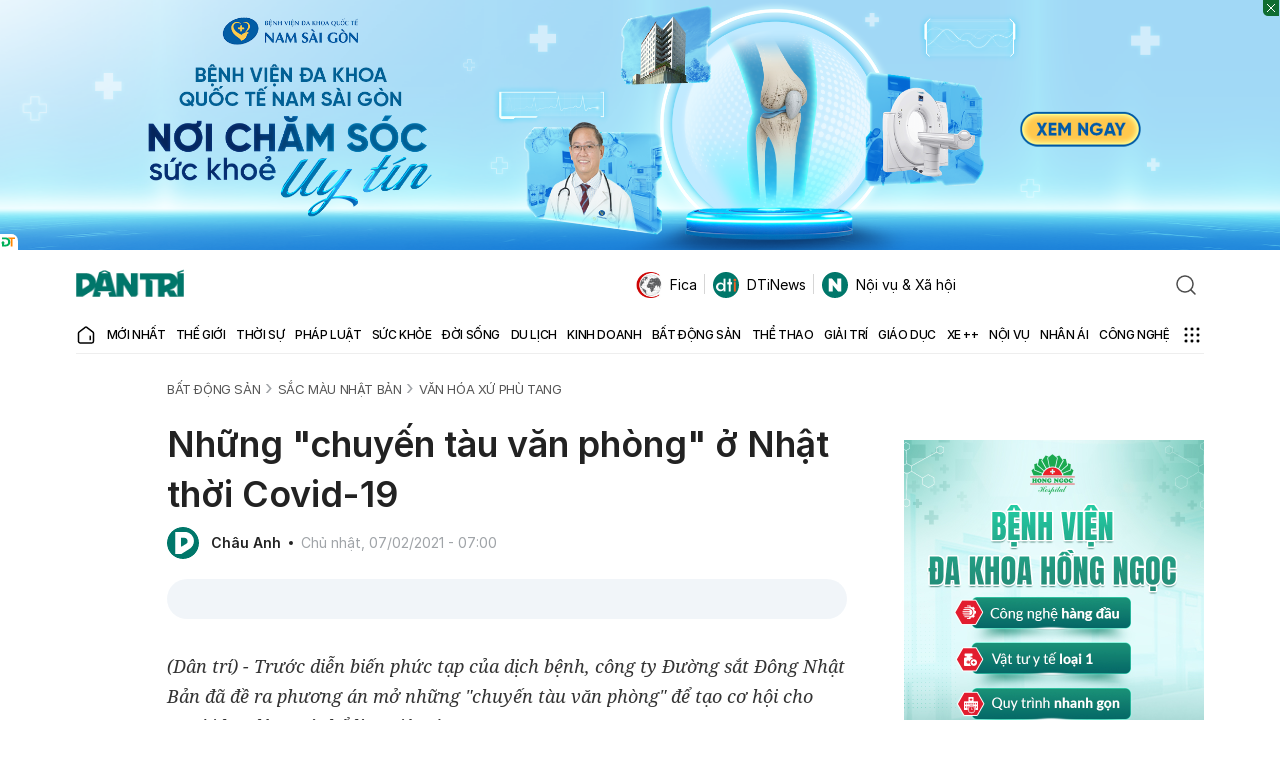

--- FILE ---
content_type: text/html; charset=utf-8
request_url: https://dantri.com.vn/bat-dong-san/nhung-chuyen-tau-van-phong-o-nhat-thoi-covid-19-20210204104159467.htm
body_size: 82008
content:
<!DOCTYPE html>
<html lang="vi" xmlns="http://www.w3.org/1999/xhtml">
<head><meta charset="UTF-8"><meta name="viewport" content="width=device-width, initial-scale=1"><meta name="format-detection" content="telephone=no"><meta name="robots" content="index,follow,all,max-image-preview:large"><title>Những &quot;chuyến tàu văn phòng&quot; ở Nhật thời Covid-19 | Báo Dân trí</title><meta name="description" content="(Dân trí) - Trước diễn biến phức tạp của dịch bệnh, công ty Đường sắt Đông Nhật Bản đã đề ra phương án mở những &#34;chuyến tàu văn phòng&#34; để tạo cơ hội cho"><meta name="keywords" content="Sắc màu Nhật Bản"><meta name="title" content="Những &#34;chuyến tàu văn phòng&#34; ở Nhật thời Covid-19"><meta name="apple-mobile-web-app-capable" content="yes"><meta name="apple-mobile-web-app-title" content="dantri.com.vn"><meta name="copyright" content="Dân Trí"><meta name="author" content="Dân Trí"><meta name="google-site-verification" content="W60o5FIiNTC4qM0e14lVCrmQOH7MDm2jy50E3fvvTHs"><meta name="twitter:card" content="article"><meta name="twitter:site" content="Báo điện tử Dân Trí"><meta name="twitter:title" content="Những &#34;chuyến tàu văn phòng&#34; ở Nhật thời Covid-19"><meta name="twitter:description" content="(Dân trí) - Trước diễn biến phức tạp của dịch bệnh, công ty Đường sắt Đông Nhật Bản đã đề ra phương án mở những &#34;chuyến tàu văn phòng&#34; để tạo cơ hội cho người lao động có thể làm việc từ xa."><meta name="twitter:creator" content="dantri.com.vn"><meta name="twitter:image" content="https://cdnphoto.dantri.com.vn/bgZbQWmYRMMMrfryNjm5a2DXn-w=/zoom/1200_630/2021/02/04/van-phong-lam-viec-tren-tau-cao-tocdocx-1612410041458.jpeg"><meta property="og:type" content="article"><meta property="og:site_name" content="Báo điện tử Dân Trí"><meta property="og:title" content="Những &#34;chuyến tàu văn phòng&#34; ở Nhật thời Covid-19"><meta property="og:url" content="https://dantri.com.vn/bat-dong-san/nhung-chuyen-tau-van-phong-o-nhat-thoi-covid-19-20210204104159467.htm"><meta property="og:image" content="https://cdnphoto.dantri.com.vn/bgZbQWmYRMMMrfryNjm5a2DXn-w=/zoom/1200_630/2021/02/04/van-phong-lam-viec-tren-tau-cao-tocdocx-1612410041458.jpeg"><meta property="og:image:width" content="1200"><meta property="og:image:height" content="630"><meta property="og:description" content="(Dân trí) - Trước diễn biến phức tạp của dịch bệnh, công ty Đường sắt Đông Nhật Bản đã đề ra phương án mở những &#34;chuyến tàu văn phòng&#34; để tạo cơ hội cho người lao động có thể làm việc từ xa."><meta property="og:locale" content="vi_VN"><meta name="format-detection" content="telephone=no"><meta property="fb:app_id" content="164035690775918"><meta name="resource-type" content="Document"><meta name="distribution" content="Global"><meta property="fb:pages" content="345033318906366"><meta property="article:author" content="https://www.facebook.com/baodantridientu"><meta property="article:publisher" content="https://www.facebook.com/baodantridientu"><link href="/favicon.ico" type="image/x-icon" rel="shortcut icon"><meta charset="UTF-8"><meta http-equiv="audience" content="General"><meta http-equiv="content-language" content="vi"><meta name="revisit-after" content="1 days"><link rel="alternate" href="https://dantri.com.vn/bat-dong-san/nhung-chuyen-tau-van-phong-o-nhat-thoi-covid-19-20210204104159467.htm" hreflang="vi-vn"><link rel="canonical" href="https://dantri.com.vn/bat-dong-san/nhung-chuyen-tau-van-phong-o-nhat-thoi-covid-19-20210204104159467.htm"><meta http-equiv="x-dns-prefetch-control" content="on"><link rel="dns-prefetch" href="//cdnweb.dantri.com.vn"><link rel="dns-prefetch" href="//vcdn.dantri.com.vn"><link rel="dns-prefetch" href="//icdn.dantri.com.vn"><link rel="dns-prefetch" href="//gadgets.dantri.com.vn"><link rel="dns-prefetch" href="//cdnasset.dantri.com.vn"><link rel="dns-prefetch" href="//logsbin.dantri.com.vn"><link rel="dns-prefetch" href="//static.dtadnetwork.com"><link rel="dns-prefetch" href="//cdn.dtadnetwork.com"><link rel="dns-prefetch" href="//tracking.dantri.com.vn"><link rel="dns-prefetch" href="//cdnphoto.dantri.com.vn"><link rel="dns-prefetch" href="//webapi.dantri.com.vn"><link rel="dns-prefetch" href="//tpc.googlesyndication.com"><link rel="dns-prefetch" href="//www.googletagmanager.com"><link rel="dns-prefetch" href="//s.eclick.vn"><link rel="preconnect" href="//cdnweb.dantri.com.vn"><link rel="preconnect" href="//vcdn.dantri.com.vn"><link rel="preconnect" href="//icdn.dantri.com.vn"><link rel="preconnect" href="//gadgets.dantri.com.vn"><link rel="preconnect" href="//cdnasset.dantri.com.vn"><link rel="preconnect" href="//logsbin.dantri.com.vn"><link rel="preconnect" href="//static.dtadnetwork.com"><link rel="preconnect" href="//cdn.dtadnetwork.com"><link rel="preconnect" href="//tracking.dantri.com.vn"><link rel="preconnect" href="//tpc.googlesyndication.com"><link rel="preconnect" href="//www.googletagmanager.com"><link rel="preconnect" href="//s.eclick.vn"><script type="application/ld+json">{"@context":"http://schema.org","@type":"BreadcrumbList","itemListElement":[[{"@type":"ListItem","position":1,"name":"Trang chủ","item":"https://dantri.com.vn"}],[{"@type":"ListItem","position":2,"name":"Bất động sản","item":"https://dantri.com.vn/bat-dong-san.htm"}],[{"@type":"ListItem","position":3,"name":"Sắc màu Nhật Bản","item":"https://dantri.com.vn/bat-dong-san/sac-mau-nhat-ban.htm"}],[{"@type":"ListItem","position":4,"name":"Văn hóa xứ phù tang","item":"https://dantri.com.vn/bat-dong-san/sac-mau-nhat-ban/van-hoa-xu-phu-tang.htm"}]]}</script><script type="application/ld+json">{"@context":"http://schema.org","@type":"NewsArticle","mainEntityOfPage":"https://dantri.com.vn/bat-dong-san/nhung-chuyen-tau-van-phong-o-nhat-thoi-covid-19-20210204104159467.htm#WebPage","@id":"https://dantri.com.vn/bat-dong-san/nhung-chuyen-tau-van-phong-o-nhat-thoi-covid-19-20210204104159467.htm#NewsArticle","headline":"Những \"chuyến tàu văn phòng\" ở Nhật thời Covid-19","name":"Những \"chuyến tàu văn phòng\" ở Nhật thời Covid-19","description":"(Dân trí) - Trước diễn biến phức tạp của dịch bệnh, công ty Đường sắt Đông Nhật Bản đã đề ra phương án mở những \"chuyến tàu văn phòng\" để tạo cơ hội cho người lao động có thể làm việc từ xa.","articleSection":"Bất động sản, Sắc màu Nhật Bản, Văn hóa xứ phù tang","inLanguage":"vi,en","url":"https://dantri.com.vn/bat-dong-san/nhung-chuyen-tau-van-phong-o-nhat-thoi-covid-19-20210204104159467.htm","wordCount":513,"image":{"@context":"http://schema.org","@type":"ImageObject","url":"","caption":"Những \"chuyến tàu văn phòng\" ở Nhật thời Covid-19","width":"1200","height":"630"},"isPartOf":{"@type":"CollectionPage","@id":"https://dantri.com.vn/bat-dong-san.htm","name":"Bất động sản","abstract":"Tin tức, hình ảnh, video, sự kiện Bất động sản mới nhất cập nhật liên tục trong ngày","publisher":{"@id":"https://dantri.com.vn/#Organization"}},"author":{"@context":"http://schema.org","@type":"Person","@id":"https://dantri.com.vn/tac-gia/chau-anh-1721.htm#Person","name":"Châu Anh","url":"https://dantri.com.vn/tac-gia/chau-anh-1721.htm","worksFor":{"@id":"https://dantri.com.vn/#Organization"}},"datePublished":"2021-02-07T07:00:00+07:00","dateModified":"2021-02-07T07:00:00+07:00","publisher":{"@id":"https://dantri.com.vn/#Organization"},"keywords":["Bất động sản","Sắc màu Nhật Bản","Văn hóa xứ phù tang","Tin nóng","Sắc màu Nhật Bản"]}</script><script>var isPr=0;var allowAds=1;(function(w,d,s,l,i){w[l]=w[l]||[];w[l].push({'gtm.start':new Date().getTime(),event:'gtm.js'});var f=d.getElementsByTagName(s)[0],j=d.createElement(s),dl=l!='dataLayer'?'&l='+l:'';j.async=true;j.src='https://www.googletagmanager.com/gtm.js?id='+i+dl;f.parentNode.insertBefore(j,f);})(window,document,'script','dataLayer','GTM-PM6G9ZN');</script><script>window.wDataLayer={"platform":"web","page_type":"article","item_id":"20210204104159467","cate_id":"1011","parent_cate_id":null,"tags":["Sắc màu Nhật Bản"],"cate_name":"Văn hóa xứ phù tang","cate_list":null,"sub_cates":null,"isBlockedAds":0,"label":"Web","author_id":" Châu Anh","published_date":"2021-02-07T07:00:00.000+07:00","all_cate_id":[1011],"all_cate_name":["/bat-dong-san/sac-mau-nhat-ban/van-hoa-xu-phu-tang.htm"]};</script><script>window.DONGLOGS_WAITDOCREADY=0,function(e,t){var o,n;"object"==typeof exports&&"undefined"!=typeof module?module.exports=t():"function"==typeof define&&define.amd?define(t):(e=e||self,o=e.Cookies,(n=e.Cookies=t()).noConflict=function(){return e.Cookies=o,n})}(this,function(){"use strict";function a(e){for(var t=1;t<arguments.length;t++){var o=arguments[t];for(var n in o)e[n]=o[n]}return e}var w={read:function(e){return e.replace(/%3B/g,";")},write:function(e){return e.replace(/;/g,"%3B")}};return function t(s,i){function o(e,t,o){if("undefined"!=typeof document){"number"==typeof(o=a({},i,o)).expires&&(o.expires=new Date(Date.now()+864e5*o.expires)),o.expires&&(o.expires=o.expires.toUTCString()),e=w.write(e).replace(/=/g,"%3D"),t=s.write(String(t),e);var n="";for(var r in o)o[r]&&(n+="; "+r,!0!==o[r]&&(n+="="+o[r].split(";")[0]));return document.cookie=e+"="+t+n}}return Object.create({set:o,get:function(e){if("undefined"!=typeof document&&(!arguments.length||e)){for(var t=document.cookie?document.cookie.split("; "):[],o={},n=0;n<t.length;n++){var r=t[n].split("="),i=r.slice(1).join("="),a=w.read(r[0]).replace(/%3D/g,"=");if(o[a]=s.read(i,a),e===a)break}return e?o[e]:o}},remove:function(e,t){o(e,"",a({},t,{expires:-1}))},withAttributes:function(e){return t(this.converter,a({},this.attributes,e))},withConverter:function(e){return t(a({},this.converter,e),this.attributes)}},{attributes:{value:Object.freeze(i)},converter:{value:Object.freeze(s)}})}(w,{path:"/"})}),window.webLog=window.webLog||{},function(r){var i=r.aff=r.aff||{};i._params="_waff_params",i._items="_waff_items",i.init=function(){try{var e=document.location.search;if(!e||-1===e.indexOf("aff_id"))return;for(var t={},o=new URLSearchParams(document.location.search).entries(),n={done:!1};!n.done;)(n=o.next()).value&&(t[n.value[0]]=n.value[1]);i._affParams=t,r.store.setItem(i._params,t)}catch(e){}},i.convert=function(){var e=i._affParams||r.store.getItem(i._params);if(!e)return"affParams not found";var t=i._affParams||JSON.parse(e);if(!t.aff_id)return"aff_id not found";var o=i._cartItems||r.store.getItem(i._items);return o?(t.cart_items=i._cartItems||JSON.parse(o),t.cart_items.constructor!==Array?"cartItems is invalid []":(t.event="Conversion",t.moment=(new Date).toISOString(),t.host=document.location.host,t.uuid=localStorage.getItem('uuid')||r.services.default.getId(),t.session_id=r.services.default.getSessionId(),t.user_agent=r.client.userAgent,r.http.postJson(i.POSTBACK,t,function(){i._affParams=null,i._cartItems=null,r.store.setItem(i._params,""),r.store.setItem(i._items,""),console.log("Conversion posted.")}),console.log("Postback",t),!0)):"cartItems not found"}}(window.webLog),window.webLog=window.webLog||{},window.webLog.client={},function(e){e.userAgent=(navigator.userAgent||navigator.vendor||window.opera||"").substr(0,250),e.browser=function(){var e=!!window.chrome&&!!window.chrome.webstore;if(e)return"Chrome";if("undefined"!=typeof InstallTrigger)return"Firefox";if(/constructor/i.test(window.HTMLElement)||"[object SafariRemoteNotification]"===(!window.safari||void 0!==window.safari&&window.safari.pushNotification).toString())return"Safari";var t=!!document.documentMode;if(t)return"IE";var o=!!window.opr&&!!window.opr.addons||!!window.opera||0<=navigator.userAgent.indexOf(" OPR/");return o?"Opera":!t&&window.StyleMedia||!(!e&&!o||!window.CSS)}(),e.os=function(){var e=navigator.userAgent||navigator.vendor||window.opera;if(/windows phone/i.test(e))return"Windows Phone";if(/android/i.test(e))return"Android";return!/iPad|iPhone|iPod/.test(e)||window.MSStream?"unknown":"iOS"}(),e.newId=function(e){var t,o,n="";for(e=e||32,t=0;t<e;t++)o=16*Math.random()|0,8!==t&&12!==t&&16!==t&&20!==t||(n+="-"),n+=(12===t?4:16===t?3&o|8:o).toString(16);return n},e.validId=function(e){return e&&36===e.length&&e.match(/^[a-z0-9]{8}-[a-z0-9]{4}-[a-z0-9]{4}-[a-z0-9]{4}-[a-z0-9]{12}$/)}}(window.webLog.client),window.webLog=window.webLog||{},function(e){"use strict";e=e||window;var o=[],n=!1,r=!1;function i(){if(!n){n=!0;for(var e=0;e<o.length;e++)o[e].fn.call(window,o[e].ctx);o=[]}}function a(){"complete"===document.readyState&&i()}e.ondocReady=function(e,t){if("function"!=typeof e)throw new TypeError("callback for docReady(fn) must be a function");n?setTimeout(function(){e(t)},1):(o.push({fn:e,ctx:t}),"complete"===document.readyState||!document.attachEvent&&"interactive"===document.readyState?setTimeout(i,1):r||(document.addEventListener?(document.addEventListener("DOMContentLoaded",i,!1),window.addEventListener("load",i,!1)):(document.attachEvent("onreadystatechange",a),window.attachEvent("onload",i)),r=!0))}}(window.webLog),window.webLog=window.webLog||{},window.webLog.dom={},function(e){e.harvest=function(e,o,n){var t=document.querySelectorAll(e);if(!t.length)return null;var r={};return o.forEach(function(e){r[e]=[]}),t.forEach(function(t){o.forEach(function(e){t.hasAttribute(e)?r[e].push(t.getAttribute(e)):n&&r[e].push(null)})}),r},e.scrolledTo=function(e){var t=window.$;if(t){var o=t(window).scrollTop(),n=o+t(window).height();try{var r=t(e).offset().top,i=r+t(e).height()}catch(e){return}return i<=n&&o<=r&&r}}}(window.webLog.dom),window.webLog=window.webLog||{},window.webLog.http={},function(e){e.postJson=function(e,t,o){var n=new XMLHttpRequest;n.open("POST",e,!0),n.setRequestHeader("Content-Type","application/json; charset=utf-8"),n.timeout=3e3,n.onreadystatechange=function(){4===n.readyState&&"function"==typeof o&&o(n.status,n.responseText)},n.send(JSON.stringify(t))}}(window.webLog.http),window.webLog=window.webLog||{},function(r){r.inspectlet=function(o,e){var t=Math.round(e/30),n=r.store.getItem("__insp");(n||(n=Math.floor(Math.random()*t+1).toString(),r.store.setItem("__insp",n)))&&"456"===n&&(window.__insp=window.__insp||[],window.__insp.push(["wid",o]),window.__insp.push(["identify",localStorage.getItem('uuid')||r.services.default.getId()]),setTimeout(function(){var e,t;void 0===window.__inspld&&(window.__inspld=1,(e=document.createElement("script")).type="text/javascript",e.async=!0,e.id="inspsync",e.src=("https:"===document.location.protocol?"https":"http")+"://cdn.inspectlet.com/inspectlet.js?wid="+o+"&r="+Math.floor((new Date).getTime()/36e5),(t=document.getElementsByTagName("script")[0]).parentNode.insertBefore(e,t))},0))}}(window.webLog),window.webLog=window.webLog||{},window.webLog.store={},function(e){e.method="cookie",e.getItem=function(e){var t=window.Cookies,o="."+window.COOKIE_DOMAIN;try{var n=window.localStorage.getItem(e)||t.get(e)||void 0}catch(e){}return n&&t.set(e,n,{domain:o}),n},e.setItem=function(e,t){var o=window.Cookies,n="."+window.COOKIE_DOMAIN;try{return o.set(e,t,{domain:n})}catch(e){return}},e.session={getItem:function(e){try{return window.sessionStorage.getItem(e)}catch(e){return}},setItem:function(e,t){try{return window.sessionStorage.setItem(e,t),e}catch(e){return}}}}(window.webLog.store),window.webLog=window.webLog||{},function(i){var a="//rec.donglogs.com/heatmap",t=[];function o(e){var t,o,n;null==(e=e||window.event).pageX&&null!=e.clientX&&(o=(t=e.target&&e.target.ownerDocument||document).documentElement,n=t.body,e.pageX=e.clientX+(o&&o.scrollLeft||n&&n.scrollLeft||0)-(o&&o.clientLeft||n&&n.clientLeft||0),e.pageY=e.clientY+(o&&o.scrollTop||n&&n.scrollTop||0)-(o&&o.clientTop||n&&n.clientTop||0))}function n(e,t,o,n){var r={event:e,moment:(new Date).toISOString(),url:document.location.href,uuid:localStorage.getItem('uuid')||i.services.default.getId(),width:window.innerWidth,height:window.innerHeight,page_y:Math.floor(window.pageYOffset),click_x:t,click_y:o,move_coords:n,abtest:i._abtest||null};i.http.postJson(a,r)}window.TRACK_HEAT&&(document.onmousemove=function(e){o(e),t.push([e.pageX,e.pageY]),9<t.length&&(n("Move",null,null,JSON.stringify(t)),t=[])},document.onclick=function(e){o(e),n("Click",e.pageX,e.pageY,null)})}(window.webLog),window.webLog=window.webLog||{},window.webLog.services=window.webLog.services||{},function(e){var t,o,n="default",r="__wuid",i="__wssid",a=e.store,s=e.http,w=e.client;function c(e,t){var o,n=typeof e;if(null==e||"string"==n)o=e;else if("object"==n)o=t?e:e instanceof Array?JSON.stringify(e.map(function(e){return c(e,1)})):JSON.stringify(e);else try{o=e.toString()}catch(e){o=void 0}return o}function d(){return o||((o=a.session.getItem(i))||(o=w.newId(6),a.session.setItem(i,o)),o)}function u(e){if(!e)return{};var t=document.createElement("a");return t.href=e,t}function f(){return t||((t=a.getItem(r))||(e=(window.location.hash||"").toLowerCase(),(t=w.validId(e)?e:null)&&void 0!==a.method&&a.setItem(r,t),t&&void 0===a.method&&window.WEBLOG_ALLOW_URL_HASH_WUID),t||(t=w.newId(),void 0!==a.method?a.setItem(r,t):window.WEBLOG_ALLOW_URL_HASH_WUID,t));var e}e.services[n]={enabled:!0,loaded:function(){return"string"==typeof window.WEBLOG_API_DEFAULT&&"object"==typeof e.store&&window.WEBLOG_API_DEFAULT.length},getId:f,getSessionId:d,identify:function(e,t,o){return"to-do"},track:function(e,t,o,n){var r=function(e,t){var o={};o.event=e,o.moment=(new Date).toISOString(),o.platform=window.WEBLOG_PLATFORM,o.log_ver=window.WEBLOG_VERSION,o.uuid=localStorage.getItem('uuid')||f(),o.session_id=d(),o.user_agent=w.userAgent,o.browser=w.browser,o.storage=a.method,o.protocol=window.location.protocol,o.host=window.location.host,o.pathname=window.location.pathname,o.search=window.location.search,o.hash=window.location.hash,o.referrer=document.referrer.substr(0,250),o.ref_host=u(o.referrer).host,function(e){var t=a.session.getItem("_sessionRef"),o=a.session.getItem("_sessionRefHost");t||(t=document.referrer.substr(0,250),o=u(t).host,t||(o=t="Direct"),a.session.setItem("_sessionRef",t),a.session.setItem("_sessionRefHost",o));e.session_referrer=t,e.session_ref_host=o}(o);var n,r=a.getItem("fcm_token");r&&(o.fcm_token=r);if("object"==typeof window.wDataLayer)for(n in window.wDataLayer)o[n]=c(window.wDataLayer[n]);if(t&&"object"==typeof t)for(n in t)o[n]=c(t[n]);else o.label=c(t);return o}(e,t);return o="function"==typeof o?(n=o,window.WEBLOG_API_DEFAULT):o||window.WEBLOG_API_DEFAULT,s.postJson(o,r,n),r},trackJSErr:function(e,t,o,n,r){var i={event:"JSErr"};i.moment=(new Date).toISOString(),i.uuid=localStorage.getItem('uuid')||f(),i.session_id=d(),i.user_agent=w.userAgent,i.browser=w.browser,i.storage=a.method,i.protocol=window.location.protocol,i.host=window.location.host,i.pathname=window.location.pathname,i.search=window.location.search,i.hash=window.location.hash,i.referrer=document.referrer.substr(0,250),i.message=e||null,i.source=t||null,i.lineno=o||null,i.colno=n||null,i.error=(r||"").toString(),s.postJson("//logsbin.dantri.com.vn/rec/dantri_com_vn_error",i)}},e._track=e.services[n].track}(window.webLog),window.webLog=window.webLog||{},window.webLog.services=window.webLog.services||{},window.webLog,window.webLog=window.webLog||{},function(s){var o=[];s.track=function(t,r,i){var a="function"==typeof i;try{window.webLog.preTracking&&window.webLog.preTracking[window.WEBLOG_PLATFORM][t]()}catch(e){}(function(){if(o.length)return o;for(var e in s.services)o.push(e);return o})().forEach(function(o){var n,e=s.services[o];e&&e.enabled&&e.loaded()?n=e.track(t,r,function(e,t){a&&i(o,n,e,t)}):a&&i(o,null,null,null)})}}(window.webLog),window.WEBLOG_API_DEFAULT="//logsbin.dantri.com.vn/rec/dantri_com_vn",window.WEBLOG_ALLOW_URL_HASH_WUID=!1,window.WEBLOG_PLATFORM=window.WEBLOG_PLATFORM||"web",window.COOKIE_DOMAIN=window.COOKIE_DOMAIN||"dantri.com.vn",window.WEBLOG_VERSION="0.0.98",window.WEBLOG_TIMESTAMP=Date.now(),function(t){function e(){var e=(document.title||"").substr(0,250);t.track("Pageview",{title:e},t.tracked)}0===window.DONGLOGS_WAITDOCREADY?e():t.ondocReady(e)}(window.webLog);</script><script>var _paq=window._paq=window._paq||[];_paq.push(['trackPageView']);_paq.push(['trackVisibleContentImpressions',true,500]);(function(){var u='https://tracking.dantri.com.vn/';_paq.push(['setTrackerUrl',u+'matomo.php']);_paq.push(['setSiteId','6']);var d=document,g=d.createElement('script'),s=d.getElementsByTagName('script')[0];g.async=true;g.src=u+'matomo.js';s.parentNode.insertBefore(g,s);})();</script><style>@keyframes react-loading-skeleton{100%{transform:translateX(100%)}}.react-loading-skeleton{--base-color:#ebebeb;--highlight-color:#f5f5f5;--animation-duration:1.5s;--animation-direction:normal;--pseudo-element-display:block;background-color:var(--base-color);width:100%;border-radius:0.25rem;display:inline-flex;line-height:1;position:relative;-webkit-user-select:none;-moz-user-select:none;user-select:none;overflow:hidden;z-index:1}.react-loading-skeleton::after{content:' ';display:var(--pseudo-element-display);position:absolute;top:0;left:0;right:0;height:100%;background-repeat:no-repeat;background-image:linear-gradient( 90deg,var(--base-color),var(--highlight-color),var(--base-color) );transform:translateX(-100%);animation-name:react-loading-skeleton;animation-direction:var(--animation-direction);animation-duration:var(--animation-duration);animation-timing-function:ease-in-out;animation-iteration-count:infinite}@media (prefers-reduced-motion){.react-loading-skeleton{--pseudo-element-display:none}}button{cursor:pointer}button:disabled{opacity:.65;cursor:not-allowed}.m-20{margin:20px 0}.mt-20{margin-top:20px}.mt-30{margin-top:30px}.mb-20{margin-bottom:20px}.mb-5{margin-bottom:5px}.mt-2{margin-top:2px}.p-3{padding:3px}.text-center{text-align:center}.text-right{text-align:right}.text-uppercase{text-transform:uppercase}.text-danger{color:#dc3545}.w-full{width:100%}.loading-wrapper,.btn-loading{opacity:.65;pointer-events:none;display:flex;justify-content:center;align-items:center}.grecaptcha-badge{display:none}.col-6{width:50%}@font-face{font-family:"Inter";font-style:normal;font-weight:100;font-display:swap;src:url(https://cdnweb.dantri.com.vn/dist/330d40f9d3469c8e913e.woff2) format("woff2")}@font-face{font-family:"Inter";font-style:italic;font-weight:100;font-display:swap;src:url(https://cdnweb.dantri.com.vn/dist/7c76674c7eeffe6a82f3.woff2) format("woff2")}@font-face{font-family:"Inter";font-style:normal;font-weight:200;font-display:swap;src:url(https://cdnweb.dantri.com.vn/dist/f270980df31d894beaf0.woff2) format("woff2")}@font-face{font-family:"Inter";font-style:italic;font-weight:200;font-display:swap;src:url(https://cdnweb.dantri.com.vn/dist/e7ecb03b270636f4642a.woff2) format("woff2")}@font-face{font-family:"Inter";font-style:normal;font-weight:300;font-display:swap;src:url(https://cdnweb.dantri.com.vn/dist/8b60946b13251c212cac.woff2) format("woff2")}@font-face{font-family:"Inter";font-style:italic;font-weight:300;font-display:swap;src:url(https://cdnweb.dantri.com.vn/dist/5336b8e1c76e1ab00547.woff2) format("woff2")}@font-face{font-family:"Inter";font-style:normal;font-weight:400;font-display:swap;src:url(https://cdnweb.dantri.com.vn/dist/85c128721035823e5405.woff2) format("woff2")}@font-face{font-family:"Inter";font-style:italic;font-weight:400;font-display:swap;src:url(https://cdnweb.dantri.com.vn/dist/6d7a749f5b9f8ce1ae13.woff2) format("woff2")}@font-face{font-family:"Inter";font-style:normal;font-weight:500;font-display:swap;src:url(https://cdnweb.dantri.com.vn/dist/da6143a97b8ed2ae857b.woff2) format("woff2")}@font-face{font-family:"Inter";font-style:italic;font-weight:500;font-display:swap;src:url(https://cdnweb.dantri.com.vn/dist/8bf30aa670a798f1dc70.woff2) format("woff2")}@font-face{font-family:"Inter";font-style:normal;font-weight:600;font-display:swap;src:url(https://cdnweb.dantri.com.vn/dist/594041393209f0003754.woff2) format("woff2")}@font-face{font-family:"Inter";font-style:italic;font-weight:600;font-display:swap;src:url(https://cdnweb.dantri.com.vn/dist/688008097bc0cd638745.woff2) format("woff2")}@font-face{font-family:"Inter";font-style:normal;font-weight:700;font-display:swap;src:url(https://cdnweb.dantri.com.vn/dist/54851dc3f5ada849af04.woff2) format("woff2")}@font-face{font-family:"Inter";font-style:italic;font-weight:700;font-display:swap;src:url(https://cdnweb.dantri.com.vn/dist/2cf00dc06f67faff98c2.woff2) format("woff2")}@font-face{font-family:"Inter";font-style:normal;font-weight:800;font-display:swap;src:url(https://cdnweb.dantri.com.vn/dist/4378ab437cddfc2bbb71.woff2) format("woff2")}@font-face{font-family:"Inter";font-style:italic;font-weight:800;font-display:swap;src:url(https://cdnweb.dantri.com.vn/dist/484f10179d33fa2992d9.woff2) format("woff2")}@font-face{font-family:"Inter";font-style:normal;font-weight:900;font-display:swap;src:url(https://cdnweb.dantri.com.vn/dist/037d78a2cd9135e7d2c1.woff2) format("woff2")}@font-face{font-family:"Inter";font-style:italic;font-weight:900;font-display:swap;src:url(https://cdnweb.dantri.com.vn/dist/bb94c5836b3fd7d86c46.woff2) format("woff2")}@font-face{font-family:"Roboto";src:url(https://cdnweb.dantri.com.vn/dist/67168c66abc3f57c79f4.eot);src:url(https://cdnweb.dantri.com.vn/dist/67168c66abc3f57c79f4.eot?#iefix) format("embedded-opentype"),url(https://cdnweb.dantri.com.vn/dist/9d43b86421e004e704b9.woff2) format("woff2"),url(https://cdnweb.dantri.com.vn/dist/0944be1093c62cedb919.woff) format("woff");font-weight:400;font-style:normal;font-display:swap}@font-face{font-family:"Roboto";src:url(https://cdnweb.dantri.com.vn/dist/99206ca9cabf117494bc.eot);src:url(https://cdnweb.dantri.com.vn/dist/99206ca9cabf117494bc.eot?#iefix) format("embedded-opentype"),url(https://cdnweb.dantri.com.vn/dist/89909ce653d7b6c0f12b.woff2) format("woff2"),url(https://cdnweb.dantri.com.vn/dist/59bbaf592c62cb87ecc6.woff) format("woff");font-weight:400;font-style:italic;font-display:swap}@font-face{font-family:"Roboto";src:url(https://cdnweb.dantri.com.vn/dist/b1f960b6f93ad75f4922.eot);src:url(https://cdnweb.dantri.com.vn/dist/b1f960b6f93ad75f4922.eot?#iefix) format("embedded-opentype"),url(https://cdnweb.dantri.com.vn/dist/57b8a81c7519e4d6b555.woff2) format("woff2"),url(https://cdnweb.dantri.com.vn/dist/e624b10d53c919bd7496.woff) format("woff");font-weight:500;font-style:normal;font-display:swap}@font-face{font-family:"Roboto";src:url(https://cdnweb.dantri.com.vn/dist/12a35ac54df8796134ae.eot);src:url(https://cdnweb.dantri.com.vn/dist/12a35ac54df8796134ae.eot?#iefix) format("embedded-opentype"),url(https://cdnweb.dantri.com.vn/dist/86d943cd3dc2a1ab6de7.woff2) format("woff2"),url(https://cdnweb.dantri.com.vn/dist/28e505168e7ed04c6bae.woff) format("woff");font-weight:500;font-style:italic;font-display:swap}@font-face{font-family:"Roboto";src:url(https://cdnweb.dantri.com.vn/dist/8d9d887fa93be6c4eda9.eot);src:url(https://cdnweb.dantri.com.vn/dist/8d9d887fa93be6c4eda9.eot?#iefix) format("embedded-opentype"),url(https://cdnweb.dantri.com.vn/dist/b21da07c934a28b2fef3.woff2) format("woff2"),url(https://cdnweb.dantri.com.vn/dist/9fa4a8113c081e9b3138.woff) format("woff");font-weight:700;font-style:normal;font-display:swap}@font-face{font-family:"Roboto";src:url(https://cdnweb.dantri.com.vn/dist/ba53f6d66c92387cba15.eot);src:url(https://cdnweb.dantri.com.vn/dist/ba53f6d66c92387cba15.eot?#iefix) format("embedded-opentype"),url(https://cdnweb.dantri.com.vn/dist/0a203fd6e3bba185629d.woff2) format("woff2"),url(https://cdnweb.dantri.com.vn/dist/24d270c04a21572bbba5.woff) format("woff");font-weight:700;font-style:italic;font-display:swap}*,::before,::after{box-sizing:border-box;border-width:0;border-style:solid;border-color:currentColor}::before,::after{--tw-content:''}html,:host{line-height:1.5;-webkit-text-size-adjust:100%;-moz-tab-size:4;-o-tab-size:4;tab-size:4;font-family:ui-sans-serif,system-ui,sans-serif,"Apple Color Emoji","Segoe UI Emoji","Segoe UI Symbol","Noto Color Emoji";font-feature-settings:normal;font-variation-settings:normal;-webkit-tap-highlight-color:transparent}body{margin:0;line-height:inherit}hr{height:0;color:inherit;border-top-width:1px}abbr:where([title]){-webkit-text-decoration:underline dotted;text-decoration:underline dotted}h1,h2,h3,h4,h5,h6{font-size:inherit;font-weight:inherit}a{color:inherit;text-decoration:inherit}b,strong{font-weight:bolder}code,kbd,samp,pre{font-family:ui-monospace,SFMono-Regular,Menlo,Monaco,Consolas,"Liberation Mono","Courier New",monospace;font-feature-settings:normal;font-variation-settings:normal;font-size:1em}small{font-size:80%}sub,sup{font-size:75%;line-height:0;position:relative;vertical-align:baseline}sub{bottom:-0.25em}sup{top:-0.5em}table{text-indent:0;border-color:inherit;border-collapse:collapse}button,input,optgroup,select,textarea{font-family:inherit;font-feature-settings:inherit;font-variation-settings:inherit;font-size:100%;font-weight:inherit;line-height:inherit;color:inherit;margin:0;padding:0}button,select{text-transform:none}button,[type='button'],[type='reset'],[type='submit']{-webkit-appearance:button;background-color:transparent;background-image:none}:-moz-focusring{outline:auto}:-moz-ui-invalid{box-shadow:none}progress{vertical-align:baseline}::-webkit-inner-spin-button,::-webkit-outer-spin-button{height:auto}[type='search']{-webkit-appearance:textfield;outline-offset:-2px}::-webkit-search-decoration{-webkit-appearance:none}::-webkit-file-upload-button{-webkit-appearance:button;font:inherit}summary{display:list-item}blockquote,dl,dd,h1,h2,h3,h4,h5,h6,hr,figure,p,pre{margin:0}fieldset{margin:0;padding:0}legend{padding:0}ol,ul,menu{list-style:none;margin:0;padding:0}dialog{padding:0}textarea{resize:vertical}input::-moz-placeholder,textarea::-moz-placeholder{opacity:1;color:#9ca3af}input::placeholder,textarea::placeholder{opacity:1;color:#9ca3af}button,[role="button"]{cursor:pointer}:disabled{cursor:default}img,svg,video,canvas,audio,iframe,embed,object{display:block;vertical-align:middle}img,video{max-width:100%;height:auto}[hidden]{display:none}.\!dt-font-inter{letter-spacing:-0.4px !important}.dt-font-inter,.dt-font-Inter{letter-spacing:-0.4px}.\!dt-font-Inter{letter-spacing:-0.4px !important}*,::before,::after{--tw-border-spacing-x:0;--tw-border-spacing-y:0;--tw-translate-x:0;--tw-translate-y:0;--tw-rotate:0;--tw-skew-x:0;--tw-skew-y:0;--tw-scale-x:1;--tw-scale-y:1;--tw-pan-x:;--tw-pan-y:;--tw-pinch-zoom:;--tw-scroll-snap-strictness:proximity;--tw-gradient-from-position:;--tw-gradient-via-position:;--tw-gradient-to-position:;--tw-ordinal:;--tw-slashed-zero:;--tw-numeric-figure:;--tw-numeric-spacing:;--tw-numeric-fraction:;--tw-ring-inset:;--tw-ring-offset-width:0;--tw-ring-offset-color:#fff;--tw-ring-color:rgb(59 130 246 / 0.5);--tw-ring-offset-shadow:0 0 #0000;--tw-ring-shadow:0 0 #0000;--tw-shadow:0 0 #0000;--tw-shadow-colored:0 0 #0000;--tw-blur:;--tw-brightness:;--tw-contrast:;--tw-grayscale:;--tw-hue-rotate:;--tw-invert:;--tw-saturate:;--tw-sepia:;--tw-drop-shadow:;--tw-backdrop-blur:;--tw-backdrop-brightness:;--tw-backdrop-contrast:;--tw-backdrop-grayscale:;--tw-backdrop-hue-rotate:;--tw-backdrop-invert:;--tw-backdrop-opacity:;--tw-backdrop-saturate:;--tw-backdrop-sepia:}::backdrop{--tw-border-spacing-x:0;--tw-border-spacing-y:0;--tw-translate-x:0;--tw-translate-y:0;--tw-rotate:0;--tw-skew-x:0;--tw-skew-y:0;--tw-scale-x:1;--tw-scale-y:1;--tw-pan-x:;--tw-pan-y:;--tw-pinch-zoom:;--tw-scroll-snap-strictness:proximity;--tw-gradient-from-position:;--tw-gradient-via-position:;--tw-gradient-to-position:;--tw-ordinal:;--tw-slashed-zero:;--tw-numeric-figure:;--tw-numeric-spacing:;--tw-numeric-fraction:;--tw-ring-inset:;--tw-ring-offset-width:0;--tw-ring-offset-color:#fff;--tw-ring-color:rgb(59 130 246 / 0.5);--tw-ring-offset-shadow:0 0 #0000;--tw-ring-shadow:0 0 #0000;--tw-shadow:0 0 #0000;--tw-shadow-colored:0 0 #0000;--tw-blur:;--tw-brightness:;--tw-contrast:;--tw-grayscale:;--tw-hue-rotate:;--tw-invert:;--tw-saturate:;--tw-sepia:;--tw-drop-shadow:;--tw-backdrop-blur:;--tw-backdrop-brightness:;--tw-backdrop-contrast:;--tw-backdrop-grayscale:;--tw-backdrop-hue-rotate:;--tw-backdrop-invert:;--tw-backdrop-opacity:;--tw-backdrop-saturate:;--tw-backdrop-sepia:}.dt-container{width:100%;margin-right:auto;margin-left:auto;padding-right:1rem;padding-left:1rem}@media (min-width:100%){.dt-container{max-width:100%}}.dt-pointer-events-none{pointer-events:none}.dt-visible{visibility:visible}.dt-invisible{visibility:hidden}.dt-fixed{position:fixed}.\!dt-absolute{position:absolute !important}.dt-absolute{position:absolute}.dt-relative{position:relative}.\!dt-sticky{position:sticky !important}.dt-sticky{position:sticky}.dt-inset-0{inset:0}.dt-inset-x-2{left:0.5rem;right:0.5rem}.dt-inset-y-0{top:0;bottom:0}.-dt-bottom-0{bottom:-0px}.-dt-bottom-1{bottom:-0.25rem}.-dt-bottom-10{bottom:-2.5rem}.-dt-bottom-12{bottom:-3rem}.-dt-bottom-14{bottom:-3.5rem}.-dt-bottom-16{bottom:-4rem}.-dt-bottom-2{bottom:-0.5rem}.-dt-bottom-2\.5{bottom:-0.625rem}.-dt-bottom-20{bottom:-5rem}.-dt-bottom-24{bottom:-6rem}.-dt-bottom-3{bottom:-0.75rem}.-dt-bottom-4{bottom:-1rem}.-dt-bottom-5{bottom:-1.25rem}.-dt-bottom-6{bottom:-1.5rem}.-dt-bottom-7{bottom:-1.75rem}.-dt-bottom-8{bottom:-2rem}.-dt-bottom-\[111px\]{bottom:-111px}.-dt-bottom-\[60px\]{bottom:-60px}.-dt-bottom-\[63px\]{bottom:-63px}.-dt-bottom-\[72px\]{bottom:-72px}.-dt-left-0{left:-0px}.-dt-left-0\.5{left:-0.125rem}.-dt-left-1\/2{left:-50%}.-dt-left-10{left:-2.5rem}.-dt-left-2{left:-0.5rem}.-dt-left-24{left:-6rem}.-dt-left-3{left:-0.75rem}.-dt-left-4{left:-1rem}.-dt-left-40{left:-10rem}.-dt-left-5{left:-1.25rem}.-dt-left-6{left:-1.5rem}.-dt-left-7{left:-1.75rem}.-dt-left-8{left:-2rem}.-dt-left-\[12px\]{left:-12px}.-dt-left-\[16px\]{left:-16px}.-dt-left-\[22px\]{left:-22px}.-dt-left-\[30px\]{left:-30px}.-dt-left-\[5\.5px\]{left:-5.5px}.-dt-left-\[50px\]{left:-50px}.-dt-left-\[5px\]{left:-5px}.-dt-left-\[69px\]{left:-69px}.-dt-left-px{left:-1px}.-dt-right-0{right:-0px}.-dt-right-0\.5{right:-0.125rem}.-dt-right-1{right:-0.25rem}.-dt-right-10{right:-2.5rem}.-dt-right-12{right:-3rem}.-dt-right-14{right:-3.5rem}.-dt-right-16{right:-4rem}.-dt-right-20{right:-5rem}.-dt-right-3{right:-0.75rem}.-dt-right-3\.5{right:-0.875rem}.-dt-right-4{right:-1rem}.-dt-right-8{right:-2rem}.-dt-right-9{right:-2.25rem}.-dt-right-\[12px\]{right:-12px}.-dt-right-\[13\.5px\]{right:-13.5px}.-dt-right-\[16px\]{right:-16px}.-dt-right-\[18px\]{right:-18px}.-dt-right-\[1px\]{right:-1px}.-dt-right-\[20px\]{right:-20px}.-dt-right-\[21px\]{right:-21px}.-dt-right-\[27px\]{right:-27px}.-dt-right-\[30px\]{right:-30px}.-dt-right-\[37px\]{right:-37px}.-dt-right-\[50px\]{right:-50px}.-dt-right-\[69px\]{right:-69px}.-dt-right-\[88px\]{right:-88px}.-dt-right-\[calc\(50\%-8px\)\]{right:calc(calc(50% - 8px) * -1)}.-dt-right-full{right:-100%}.-dt-top-0{top:-0px}.-dt-top-0\.5{top:-0.125rem}.-dt-top-1{top:-0.25rem}.-dt-top-1\.5{top:-0.375rem}.-dt-top-10{top:-2.5rem}.-dt-top-12{top:-3rem}.-dt-top-14{top:-3.5rem}.-dt-top-16{top:-4rem}.-dt-top-2{top:-0.5rem}.-dt-top-4{top:-1rem}.-dt-top-5{top:-1.25rem}.-dt-top-6{top:-1.5rem}.-dt-top-7{top:-1.75rem}.-dt-top-8{top:-2rem}.-dt-top-\[22px\]{top:-22px}.-dt-top-\[30px\]{top:-30px}.-dt-top-\[33px\]{top:-33px}.-dt-top-\[44px\]{top:-44px}.-dt-top-\[58px\]{top:-58px}.-dt-top-\[72px\]{top:-72px}.-dt-top-px{top:-1px}.dt-bottom-0{bottom:0}.dt-bottom-0\.5{bottom:0.125rem}.dt-bottom-1{bottom:0.25rem}.dt-bottom-1\/2{bottom:50%}.dt-bottom-10{bottom:2.5rem}.dt-bottom-11{bottom:2.75rem}.dt-bottom-14{bottom:3.5rem}.dt-bottom-2{bottom:0.5rem}.dt-bottom-2\.5{bottom:0.625rem}.dt-bottom-20{bottom:5rem}.dt-bottom-3{bottom:0.75rem}.dt-bottom-4{bottom:1rem}.dt-bottom-5{bottom:1.25rem}.dt-bottom-6{bottom:1.5rem}.dt-bottom-7{bottom:1.75rem}.dt-bottom-8{bottom:2rem}.dt-bottom-\[-3px\]{bottom:-3px}.dt-bottom-\[100px\]{bottom:100px}.dt-bottom-\[10px\]{bottom:10px}.dt-bottom-\[120px\]{bottom:120px}.dt-bottom-\[22px\]{bottom:22px}.dt-bottom-\[35px\]{bottom:35px}.dt-bottom-\[40px\]{bottom:40px}.dt-bottom-\[53px\]{bottom:53px}.dt-bottom-\[72px\]{bottom:72px}.dt-bottom-\[88px\]{bottom:88px}.dt-bottom-\[unset\]{bottom:unset}.dt-bottom-full{bottom:100%}.dt-left-0{left:0}.dt-left-0\.5{left:0.125rem}.dt-left-1{left:0.25rem}.dt-left-1\.5{left:0.375rem}.dt-left-1\/2{left:50%}.dt-left-10{left:2.5rem}.dt-left-12{left:3rem}.dt-left-16{left:4rem}.dt-left-2{left:0.5rem}.dt-left-2\.5{left:0.625rem}.dt-left-2\/4{left:50%}.dt-left-24{left:6rem}.dt-left-3{left:0.75rem}.dt-left-3\/4{left:75%}.dt-left-4{left:1rem}.dt-left-5{left:1.25rem}.dt-left-5\.5{left:1.375rem}.dt-left-6{left:1.5rem}.dt-left-7{left:1.75rem}.dt-left-8{left:2rem}.dt-left-9{left:2.25rem}.dt-left-\[-15px\]{left:-15px}.dt-left-\[-22px\]{left:-22px}.dt-left-\[-31px\]{left:-31px}.dt-left-\[100\%_-_424px\]{left:100% - 424px}.dt-left-\[162px\]{left:162px}.dt-left-\[38\%\]{left:38%}.dt-left-\[488px\]{left:488px}.dt-left-\[70px\]{left:70px}.dt-left-\[865px\]{left:865px}.dt-left-\[calc\(50\%\+80px\)\]{left:calc(50% + 80px)}.dt-left-\[calc\(50\%\+96px\)\]{left:calc(50% + 96px)}.dt-left-\[calc\(50\%_-_3px\)\]{left:calc(50% - 3px)}.dt-left-\[calc\(50\%_-_4px\)\]{left:calc(50% - 4px)}.dt-left-auto{left:auto}.dt-left-px{left:1px}.dt-right-0{right:0}.dt-right-0\.5{right:0.125rem}.dt-right-1{right:0.25rem}.dt-right-1\.5{right:0.375rem}.dt-right-12{right:3rem}.dt-right-14{right:3.5rem}.dt-right-16{right:4rem}.dt-right-2{right:0.5rem}.dt-right-2\.5{right:0.625rem}.dt-right-24{right:6rem}.dt-right-3{right:0.75rem}.dt-right-4{right:1rem}.dt-right-5{right:1.25rem}.dt-right-6{right:1.5rem}.dt-right-7{right:1.75rem}.dt-right-8{right:2rem}.dt-right-\[-15px\]{right:-15px}.dt-right-\[-22px\]{right:-22px}.dt-right-\[-31px\]{right:-31px}.dt-right-\[135px\]{right:135px}.dt-right-\[158px\]{right:158px}.dt-right-\[21px\]{right:21px}.dt-right-\[32px\]{right:32px}.dt-right-\[60px\]{right:60px}.dt-right-\[calc\(\(100vw-1056px\)\/2-72px\)\]{right:calc((100vw - 1056px) / 2 - 72px)}.dt-right-\[calc\(50\%\+80px\)\]{right:calc(50% + 80px)}.dt-right-auto{right:auto}.dt-top-0{top:0}.dt-top-0\.5{top:0.125rem}.dt-top-1{top:0.25rem}.dt-top-1\.5{top:0.375rem}.dt-top-1\/2{top:50%}.dt-top-1\/4{top:25%}.dt-top-10{top:2.5rem}.dt-top-11{top:2.75rem}.dt-top-12{top:3rem}.dt-top-14{top:3.5rem}.dt-top-16{top:4rem}.dt-top-2{top:0.5rem}.dt-top-2\/4{top:50%}.dt-top-20{top:5rem}.dt-top-24{top:6rem}.dt-top-28{top:7rem}.dt-top-3{top:0.75rem}.dt-top-3\.5{top:0.875rem}.dt-top-32{top:8rem}.dt-top-4{top:1rem}.dt-top-5{top:1.25rem}.dt-top-6{top:1.5rem}.dt-top-7{top:1.75rem}.dt-top-8{top:2rem}.dt-top-9{top:2.25rem}.dt-top-\[-10px\]{top:-10px}.dt-top-\[-120px\]{top:-120px}.dt-top-\[-30px\]{top:-30px}.dt-top-\[-44px\]{top:-44px}.dt-top-\[-4px\]{top:-4px}.dt-top-\[-60px\]{top:-60px}.dt-top-\[-65px\]{top:-65px}.dt-top-\[0px\]{top:0}.dt-top-\[100px\]{top:100px}.dt-top-\[100vh\]{top:100vh}.dt-top-\[10px\]{top:10px}.dt-top-\[110px\]{top:110px}.dt-top-\[15\%\]{top:15%}.dt-top-\[172px\]{top:172px}.dt-top-\[217px\]{top:217px}.dt-top-\[22px\]{top:22px}.dt-top-\[230px\]{top:230px}.dt-top-\[240px\]{top:240px}.dt-top-\[242px\]{top:242px}.dt-top-\[25px\]{top:25px}.dt-top-\[30px\]{top:30px}.dt-top-\[320px\]{top:320px}.dt-top-\[35\%\]{top:35%}.dt-top-\[390px\]{top:390px}.dt-top-\[39px\]{top:39px}.dt-top-\[3px\]{top:3px}.dt-top-\[40\%\]{top:40%}.dt-top-\[45px\]{top:45px}.dt-top-\[46px\]{top:46px}.dt-top-\[48px\]{top:48px}.dt-top-\[49px\]{top:49px}.dt-top-\[50\%\]{top:50%}.dt-top-\[50px\]{top:50px}.dt-top-\[53px\]{top:53px}.dt-top-\[55px\]{top:55px}.dt-top-\[61px\]{top:61px}.dt-top-\[65px\]{top:65px}.dt-top-\[70px\]{top:70px}.dt-top-\[72px\]{top:72px}.dt-top-\[82px\]{top:82px}.dt-top-\[83px\]{top:83px}.dt-top-\[85px\]{top:85px}.dt-top-\[88px\]{top:88px}.dt-top-\[93px\]{top:93px}.dt-top-\[96px\]{top:96px}.dt-top-full{top:100%}.dt-top-px{top:1px}.\!dt-z-0{z-index:0 !important}.\!dt-z-10{z-index:10 !important}.-dt-z-10{z-index:-10}.-dt-z-50{z-index:-50}.-dt-z-\[1\]{z-index:-1}.-dt-z-\[50\]{z-index:-50}.dt-z-0{z-index:0}.dt-z-10{z-index:10}.dt-z-20{z-index:20}.dt-z-30{z-index:30}.dt-z-50{z-index:50}.dt-z-\[-1\]{z-index:-1}.dt-z-\[-9\]{z-index:-9}.dt-z-\[0\]{z-index:0}.dt-z-\[1000\]{z-index:1000}.dt-z-\[1001\]{z-index:1001}.dt-z-\[1002\]{z-index:1002}.dt-z-\[1003\]{z-index:1003}.dt-z-\[1005\]{z-index:1005}.dt-z-\[100\]{z-index:100}.dt-z-\[101\]{z-index:101}.dt-z-\[10\]{z-index:10}.dt-z-\[1\]{z-index:1}.dt-z-\[2\]{z-index:2}.dt-z-\[3\]{z-index:3}.dt-z-\[402\]{z-index:402}.dt-z-\[51\]{z-index:51}.dt-z-\[5\]{z-index:5}.dt-z-\[6\]{z-index:6}.dt-z-\[7\]{z-index:7}.dt-z-\[80\]{z-index:80}.dt-z-\[8\]{z-index:8}.dt-z-\[90\]{z-index:90}.dt-z-\[999\]{z-index:999}.dt-z-\[99\]{z-index:99}.dt-z-\[9\]{z-index:9}.dt-order-1{order:1}.dt-order-2{order:2}.dt-order-3{order:3}.dt-order-\[0\]{order:0}.dt-order-first{order:-9999}.dt-col-\[17_\/_span_15\]{grid-column:17 / span 15}.dt-col-\[1_\/_span_5\]{grid-column:1 / span 5}.dt-col-span-1{grid-column:span 1 / span 1}.dt-col-span-10{grid-column:span 10 / span 10}.dt-col-span-17{grid-column:span 17 / span 17}.dt-col-span-2{grid-column:span 2 / span 2}.dt-col-span-3{grid-column:span 3 / span 3}.dt-col-span-4{grid-column:span 4 / span 4}.dt-col-span-5{grid-column:span 5 / span 5}.dt-col-span-6{grid-column:span 6 / span 6}.dt-col-span-7{grid-column:span 7 / span 7}.dt-col-span-8{grid-column:span 8 / span 8}.dt-col-span-full{grid-column:1 / -1}.dt-col-start-1{grid-column-start:1}.dt-col-start-2{grid-column-start:2}.dt-col-start-3{grid-column-start:3}.dt-col-start-4{grid-column-start:4}.dt-col-start-5{grid-column-start:5}.dt-col-start-6{grid-column-start:6}.dt-col-start-7{grid-column-start:7}.dt-col-end-3{grid-column-end:3}.dt-row-span-1{grid-row:span 1 / span 1}.dt-row-span-2{grid-row:span 2 / span 2}.dt-row-span-3{grid-row:span 3 / span 3}.dt-row-start-1{grid-row-start:1}.dt-row-start-2{grid-row-start:2}.dt-row-start-3{grid-row-start:3}.dt-row-end-3{grid-row-end:3}.dt-row-end-4{grid-row-end:4}.dt-float-right{float:right}.dt-float-left{float:left}.dt-clear-both{clear:both}.\!dt-m-0{margin:0 !important}.-dt-m-\[15px\]{margin:-15px}.dt-m-0{margin:0}.dt-m-6{margin:1.5rem}.dt-m-\[0_0_12px\]{margin:0 0 12px}.dt-m-auto{margin:auto}.\!dt-my-0{margin-top:0 !important;margin-bottom:0 !important}.-dt-mx-10{margin-left:-2.5rem;margin-right:-2.5rem}.-dt-mx-4{margin-left:-1rem;margin-right:-1rem}.-dt-mx-5{margin-left:-1.25rem;margin-right:-1.25rem}.-dt-mx-6{margin-left:-1.5rem;margin-right:-1.5rem}.-dt-mx-\[15px\]{margin-left:-15px;margin-right:-15px}.dt--mx-4{margin-left:-1rem;margin-right:-1rem}.dt-mx-0{margin-left:0;margin-right:0}.dt-mx-1{margin-left:0.25rem;margin-right:0.25rem}.dt-mx-1\.5{margin-left:0.375rem;margin-right:0.375rem}.dt-mx-10{margin-left:2.5rem;margin-right:2.5rem}.dt-mx-12{margin-left:3rem;margin-right:3rem}.dt-mx-2{margin-left:0.5rem;margin-right:0.5rem}.dt-mx-3{margin-left:0.75rem;margin-right:0.75rem}.dt-mx-4{margin-left:1rem;margin-right:1rem}.dt-mx-5{margin-left:1.25rem;margin-right:1.25rem}.dt-mx-6{margin-left:1.5rem;margin-right:1.5rem}.dt-mx-8{margin-left:2rem;margin-right:2rem}.dt-mx-\[-15px\]{margin-left:-15px;margin-right:-15px}.dt-mx-auto{margin-left:auto;margin-right:auto}.dt-my-0{margin-top:0;margin-bottom:0}.dt-my-1{margin-top:0.25rem;margin-bottom:0.25rem}.dt-my-10{margin-top:2.5rem;margin-bottom:2.5rem}.dt-my-11{margin-top:44px;margin-bottom:44px}.dt-my-2{margin-top:0.5rem;margin-bottom:0.5rem}.dt-my-3{margin-top:0.75rem;margin-bottom:0.75rem}.dt-my-4{margin-top:1rem;margin-bottom:1rem}.dt-my-5{margin-top:1.25rem;margin-bottom:1.25rem}.dt-my-6{margin-top:1.5rem;margin-bottom:1.5rem}.dt-my-7{margin-top:1.75rem;margin-bottom:1.75rem}.dt-my-8{margin-top:2rem;margin-bottom:2rem}.dt-my-\[13px\]{margin-top:13px;margin-bottom:13px}.dt-my-\[5\%\]{margin-top:5%;margin-bottom:5%}.dt-my-auto{margin-top:auto;margin-bottom:auto}.\!-dt-mb-4{margin-bottom:-1rem !important}.\!-dt-mt-10{margin-top:-2.5rem !important}.\!-dt-mt-14{margin-top:-3.5rem !important}.\!-dt-mt-5{margin-top:-1.25rem !important}.\!-dt-mt-6{margin-top:-1.5rem !important}.\!-dt-mt-\[55px\]{margin-top:-55px !important}.\!dt-mb-8{margin-bottom:2rem !important}.\!dt-mb-\[-16px\]{margin-bottom:-16px !important}.\!dt-ml-0{margin-left:0 !important}.\!dt-ml-1{margin-left:0.25rem !important}.\!dt-mt-3{margin-top:0.75rem !important}.\!dt-mt-6{margin-top:1.5rem !important}.\!dt-mt-\[-24px\]{margin-top:-24px !important}.-dt-mb-2{margin-bottom:-0.5rem}.-dt-mb-5{margin-bottom:-1.25rem}.-dt-ml-1{margin-left:-0.25rem}.-dt-ml-2{margin-left:-0.5rem}.-dt-ml-2\.5{margin-left:-0.625rem}.-dt-ml-3{margin-left:-0.75rem}.-dt-ml-4{margin-left:-1rem}.-dt-ml-8{margin-left:-2rem}.-dt-mr-1{margin-right:-0.25rem}.-dt-mr-4{margin-right:-1rem}.-dt-mt-0{margin-top:-0px}.-dt-mt-0\.5{margin-top:-0.125rem}.-dt-mt-1{margin-top:-0.25rem}.-dt-mt-1\.5{margin-top:-0.375rem}.-dt-mt-10{margin-top:-2.5rem}.-dt-mt-12{margin-top:-3rem}.-dt-mt-14{margin-top:-3.5rem}.-dt-mt-16{margin-top:-4rem}.-dt-mt-2{margin-top:-0.5rem}.-dt-mt-2\.5{margin-top:-0.625rem}.-dt-mt-24{margin-top:-6rem}.-dt-mt-3{margin-top:-0.75rem}.-dt-mt-32{margin-top:-8rem}.-dt-mt-36{margin-top:-9rem}.-dt-mt-4{margin-top:-1rem}.-dt-mt-5{margin-top:-1.25rem}.-dt-mt-6{margin-top:-1.5rem}.-dt-mt-8{margin-top:-2rem}.-dt-mt-px{margin-top:-1px}.dt--ml-3{margin-left:-0.75rem}.dt-mb-0{margin-bottom:0}.dt-mb-0\.5{margin-bottom:0.125rem}.dt-mb-1{margin-bottom:0.25rem}.dt-mb-1\.5{margin-bottom:0.375rem}.dt-mb-10{margin-bottom:2.5rem}.dt-mb-11{margin-bottom:44px}.dt-mb-12{margin-bottom:3rem}.dt-mb-2{margin-bottom:0.5rem}.dt-mb-2\.5{margin-bottom:0.625rem}.dt-mb-20{margin-bottom:5rem}.dt-mb-3{margin-bottom:0.75rem}.dt-mb-3\.5{margin-bottom:0.875rem}.dt-mb-32{margin-bottom:8rem}.dt-mb-4{margin-bottom:1rem}.dt-mb-5{margin-bottom:1.25rem}.dt-mb-5\.5{margin-bottom:22px}.dt-mb-6{margin-bottom:1.5rem}.dt-mb-7{margin-bottom:1.75rem}.dt-mb-8{margin-bottom:2rem}.dt-mb-\[-6px\]{margin-bottom:-6px}.dt-mb-\[-8px\]{margin-bottom:-8px}.dt-mb-\[2px\]{margin-bottom:2px}.dt-mb-\[30px\]{margin-bottom:30px}.dt-mb-\[46px\]{margin-bottom:46px}.dt-mb-\[5\%\]{margin-bottom:5%}.dt-mb-auto{margin-bottom:auto}.dt-ml-0{margin-left:0}.dt-ml-1{margin-left:0.25rem}.dt-ml-1\.5{margin-left:0.375rem}.dt-ml-10{margin-left:2.5rem}.dt-ml-12{margin-left:3rem}.dt-ml-14{margin-left:3.5rem}.dt-ml-2{margin-left:0.5rem}.dt-ml-2\.5{margin-left:0.625rem}.dt-ml-3{margin-left:0.75rem}.dt-ml-4{margin-left:1rem}.dt-ml-5{margin-left:1.25rem}.dt-ml-6{margin-left:1.5rem}.dt-ml-7{margin-left:1.75rem}.dt-ml-8{margin-left:2rem}.dt-ml-\[-2px\]{margin-left:-2px}.dt-ml-\[102px\]{margin-left:102px}.dt-ml-\[150px\]{margin-left:150px}.dt-ml-\[26px\]{margin-left:26px}.dt-ml-\[29px\]{margin-left:29px}.dt-ml-\[34px\]{margin-left:34px}.dt-ml-\[52px\]{margin-left:52px}.dt-ml-\[60px\]{margin-left:60px}.dt-ml-\[88px\]{margin-left:88px}.dt-ml-\[91px\]{margin-left:91px}.dt-ml-\[99px\]{margin-left:99px}.dt-ml-auto{margin-left:auto}.dt-ml-px{margin-left:1px}.dt-mr-1{margin-right:0.25rem}.dt-mr-10{margin-right:2.5rem}.dt-mr-12{margin-right:3rem}.dt-mr-2{margin-right:0.5rem}.dt-mr-2\.5{margin-right:0.625rem}.dt-mr-3{margin-right:0.75rem}.dt-mr-4{margin-right:1rem}.dt-mr-5{margin-right:1.25rem}.dt-mr-6{margin-right:1.5rem}.dt-mr-7{margin-right:1.75rem}.dt-mr-8{margin-right:2rem}.dt-mr-9{margin-right:2.25rem}.dt-mr-\[29px\]{margin-right:29px}.dt-mr-\[34px\]{margin-right:34px}.dt-mr-\[38px\]{margin-right:38px}.dt-mr-\[39px\]{margin-right:39px}.dt-mr-\[52px\]{margin-right:52px}.dt-mr-\[99px\]{margin-right:99px}.dt-mr-auto{margin-right:auto}.dt-mr-px{margin-right:1px}.dt-mt-0{margin-top:0}.dt-mt-0\.5{margin-top:0.125rem}.dt-mt-1{margin-top:0.25rem}.dt-mt-1\.5{margin-top:0.375rem}.dt-mt-10{margin-top:2.5rem}.dt-mt-11{margin-top:44px}.dt-mt-12{margin-top:3rem}.dt-mt-14{margin-top:3.5rem}.dt-mt-16{margin-top:4rem}.dt-mt-2{margin-top:0.5rem}.dt-mt-2\.5{margin-top:0.625rem}.dt-mt-20{margin-top:5rem}.dt-mt-24{margin-top:6rem}.dt-mt-28{margin-top:7rem}.dt-mt-3{margin-top:0.75rem}.dt-mt-3\.5{margin-top:0.875rem}.dt-mt-36{margin-top:9rem}.dt-mt-4{margin-top:1rem}.dt-mt-40{margin-top:10rem}.dt-mt-5{margin-top:1.25rem}.dt-mt-5\.5{margin-top:22px}.dt-mt-6{margin-top:1.5rem}.dt-mt-7{margin-top:1.75rem}.dt-mt-8{margin-top:2rem}.dt-mt-9{margin-top:2.25rem}.dt-mt-\[-100px\]{margin-top:-100px}.dt-mt-\[-14px\]{margin-top:-14px}.dt-mt-\[-23px\]{margin-top:-23px}.dt-mt-\[-4px\]{margin-top:-4px}.dt-mt-\[-8px\]{margin-top:-8px}.dt-mt-\[10px\]{margin-top:10px}.dt-mt-\[13px\]{margin-top:13px}.dt-mt-\[15px\]{margin-top:15px}.dt-mt-\[16px\]{margin-top:16px}.dt-mt-\[17px\]{margin-top:17px}.dt-mt-\[18px\]{margin-top:18px}.dt-mt-\[20px\]{margin-top:20px}.dt-mt-\[22px\]{margin-top:22px}.dt-mt-\[25px\]{margin-top:25px}.dt-mt-\[26px\]{margin-top:26px}.dt-mt-\[27px\]{margin-top:27px}.dt-mt-\[29px\]{margin-top:29px}.dt-mt-\[30px\]{margin-top:30px}.dt-mt-\[34px\]{margin-top:34px}.dt-mt-\[38px\]{margin-top:38px}.dt-mt-\[39px\]{margin-top:39px}.dt-mt-\[40\%\]{margin-top:40%}.dt-mt-\[40px\]{margin-top:40px}.dt-mt-\[42px\]{margin-top:42px}.dt-mt-\[44px\]{margin-top:44px}.dt-mt-\[5\%\]{margin-top:5%}.dt-mt-\[50px\]{margin-top:50px}.dt-mt-\[52px\]{margin-top:52px}.dt-mt-\[60px\]{margin-top:60px}.dt-mt-\[67px\]{margin-top:67px}.dt-mt-\[6px\]{margin-top:6px}.dt-mt-\[72px\]{margin-top:72px}.dt-mt-\[74px\]{margin-top:74px}.dt-mt-\[76px\]{margin-top:76px}.dt-mt-\[80px\]{margin-top:80px}.dt-mt-auto{margin-top:auto}.dt-line-clamp-1{overflow:hidden;display:-webkit-box;-webkit-box-orient:vertical;-webkit-line-clamp:1}.dt-line-clamp-2{overflow:hidden;display:-webkit-box;-webkit-box-orient:vertical;-webkit-line-clamp:2}.dt-line-clamp-3{overflow:hidden;display:-webkit-box;-webkit-box-orient:vertical;-webkit-line-clamp:3}.dt-line-clamp-4{overflow:hidden;display:-webkit-box;-webkit-box-orient:vertical;-webkit-line-clamp:4}.dt-block{display:block}.dt-inline-block{display:inline-block}.dt-inline{display:inline}.\!dt-flex{display:flex !important}.dt-flex{display:flex}.dt-inline-flex{display:inline-flex}.dt-table{display:table}.dt-table-cell{display:table-cell}.dt-grid{display:grid}.\!dt-hidden{display:none !important}.dt-hidden{display:none}.dt-aspect-2\/3{aspect-ratio:2 / 3}.dt-aspect-3\/2{aspect-ratio:3 / 2}.dt-aspect-\[3\/2\]{aspect-ratio:3/2}.dt-aspect-\[4\/5\]{aspect-ratio:4/5}.dt-aspect-square{aspect-ratio:1 / 1}.dt-aspect-video{aspect-ratio:16 / 9}.\!dt-size-full{width:100% !important;height:100% !important}.dt-size-1{width:0.25rem;height:0.25rem}.dt-size-1\.5{width:0.375rem;height:0.375rem}.dt-size-10{width:2.5rem;height:2.5rem}.dt-size-11{width:2.75rem;height:2.75rem}.dt-size-12{width:3rem;height:3rem}.dt-size-2{width:0.5rem;height:0.5rem}.dt-size-2\.5{width:0.625rem;height:0.625rem}.dt-size-20{width:5rem;height:5rem}.dt-size-3{width:0.75rem;height:0.75rem}.dt-size-4{width:1rem;height:1rem}.dt-size-5{width:1.25rem;height:1.25rem}.dt-size-6{width:1.5rem;height:1.5rem}.dt-size-7{width:1.75rem;height:1.75rem}.dt-size-8{width:2rem;height:2rem}.dt-size-9{width:2.25rem;height:2.25rem}.dt-size-\[106px\]{width:106px;height:106px}.dt-size-\[108px\]{width:108px;height:108px}.dt-size-\[23px\]{width:23px;height:23px}.dt-size-\[54px\]{width:54px;height:54px}.dt-size-\[60px\]{width:60px;height:60px}.dt-size-\[64px\]{width:64px;height:64px}.dt-size-\[6px\]{width:6px;height:6px}.dt-size-\[80px\]{width:80px;height:80px}.dt-size-\[84px\]{width:84px;height:84px}.dt-size-full{width:100%;height:100%}.\!dt-h-10{height:2.5rem !important}.\!dt-h-14{height:3.5rem !important}.\!dt-h-20{height:5rem !important}.\!dt-h-\[61px\]{height:61px !important}.\!dt-h-auto{height:auto !important}.dt-h-0{height:0}.dt-h-0\.5{height:0.125rem}.dt-h-1{height:0.25rem}.dt-h-1\.5{height:0.375rem}.dt-h-10{height:2.5rem}.dt-h-11{height:2.75rem}.dt-h-11\.5{height:46px}.dt-h-110{height:440px}.dt-h-12{height:3rem}.dt-h-14{height:3.5rem}.dt-h-16{height:4rem}.dt-h-2{height:0.5rem}.dt-h-2\.5{height:0.625rem}.dt-h-20{height:5rem}.dt-h-24{height:6rem}.dt-h-28{height:7rem}.dt-h-3{height:0.75rem}.dt-h-3\.5{height:14px}.dt-h-32{height:8rem}.dt-h-35{height:140px}.dt-h-4{height:1rem}.dt-h-40{height:10rem}.dt-h-47\.5{height:190px}.dt-h-48{height:12rem}.dt-h-5{height:1.25rem}.dt-h-5\/6{height:83.333333%}.dt-h-50{height:200px}.dt-h-6{height:1.5rem}.dt-h-64{height:16rem}.dt-h-7{height:1.75rem}.dt-h-72{height:18rem}.dt-h-8{height:2rem}.dt-h-80{height:20rem}.dt-h-9{height:2.25rem}.dt-h-\[100\%_-_52px\]{height:100% - 52px}.dt-h-\[100px\]{height:100px}.dt-h-\[100vh\]{height:100vh}.dt-h-\[103px\]{height:103px}.dt-h-\[109px\]{height:109px}.dt-h-\[10px\]{height:10px}.dt-h-\[132px\]{height:132px}.dt-h-\[134px\]{height:134px}.dt-h-\[136px\]{height:136px}.dt-h-\[138px\]{height:138px}.dt-h-\[13px\]{height:13px}.dt-h-\[150px\]{height:150px}.dt-h-\[152px\]{height:152px}.dt-h-\[15px\]{height:15px}.dt-h-\[160px\]{height:160px}.dt-h-\[167px\]{height:167px}.dt-h-\[16px\]{height:16px}.dt-h-\[170px\]{height:170px}.dt-h-\[177px\]{height:177px}.dt-h-\[17px\]{height:17px}.dt-h-\[180px\]{height:180px}.dt-h-\[184px\]{height:184px}.dt-h-\[18px\]{height:18px}.dt-h-\[198px\]{height:198px}.dt-h-\[1px\]{height:1px}.dt-h-\[200px\]{height:200px}.dt-h-\[200vh\]{height:200vh}.dt-h-\[20px\]{height:20px}.dt-h-\[225px\]{height:225px}.dt-h-\[235px\]{height:235px}.dt-h-\[238px\]{height:238px}.dt-h-\[23px\]{height:23px}.dt-h-\[240px\]{height:240px}.dt-h-\[244px\]{height:244px}.dt-h-\[245px\]{height:245px}.dt-h-\[250px\]{height:250px}.dt-h-\[25px\]{height:25px}.dt-h-\[26px\]{height:26px}.dt-h-\[273px\]{height:273px}.dt-h-\[280px\]{height:280px}.dt-h-\[28px\]{height:28px}.dt-h-\[291px\]{height:291px}.dt-h-\[299px\]{height:299px}.dt-h-\[300px\]{height:300px}.dt-h-\[303px\]{height:303px}.dt-h-\[30px\]{height:30px}.dt-h-\[31px\]{height:31px}.dt-h-\[321px\]{height:321px}.dt-h-\[322px\]{height:322px}.dt-h-\[32px\]{height:32px}.dt-h-\[335px\]{height:335px}.dt-h-\[33px\]{height:33px}.dt-h-\[344px\]{height:344px}.dt-h-\[34px\]{height:34px}.dt-h-\[350px\]{height:350px}.dt-h-\[362px\]{height:362px}.dt-h-\[364px\]{height:364px}.dt-h-\[37px\]{height:37px}.dt-h-\[389px\]{height:389px}.dt-h-\[38px\]{height:38px}.dt-h-\[395px\]{height:395px}.dt-h-\[39px\]{height:39px}.dt-h-\[400px\]{height:400px}.dt-h-\[404px\]{height:404px}.dt-h-\[40px\]{height:40px}.dt-h-\[422px\]{height:422px}.dt-h-\[42px\]{height:42px}.dt-h-\[438px\]{height:438px}.dt-h-\[43px\]{height:43px}.dt-h-\[440px\]{height:440px}.dt-h-\[44px\]{height:44px}.dt-h-\[45px\]{height:45px}.dt-h-\[46px\]{height:46px}.dt-h-\[47px\]{height:47px}.dt-h-\[480px\]{height:480px}.dt-h-\[489px\]{height:489px}.dt-h-\[48px\]{height:48px}.dt-h-\[49px\]{height:49px}.dt-h-\[500px\]{height:500px}.dt-h-\[50px\]{height:50px}.dt-h-\[51px\]{height:51px}.dt-h-\[520px\]{height:520px}.dt-h-\[52px\]{height:52px}.dt-h-\[53px\]{height:53px}.dt-h-\[548px\]{height:548px}.dt-h-\[54px\]{height:54px}.dt-h-\[559px\]{height:559px}.dt-h-\[55px\]{height:55px}.dt-h-\[56px\]{height:56px}.dt-h-\[57px\]{height:57px}.dt-h-\[58px\]{height:58px}.dt-h-\[59px\]{height:59px}.dt-h-\[5px\]{height:5px}.dt-h-\[600px\]{height:600px}.dt-h-\[60px\]{height:60px}.dt-h-\[62px\]{height:62px}.dt-h-\[635px\]{height:635px}.dt-h-\[63px\]{height:63px}.dt-h-\[640px\]{height:640px}.dt-h-\[64px\]{height:64px}.dt-h-\[65px\]{height:65px}.dt-h-\[66px\]{height:66px}.dt-h-\[68px\]{height:68px}.dt-h-\[70px\]{height:70px}.dt-h-\[70vh\]{height:70vh}.dt-h-\[71px\]{height:71px}.dt-h-\[72px\]{height:72px}.dt-h-\[74px\]{height:74px}.dt-h-\[7px\]{height:7px}.dt-h-\[80px\]{height:80px}.dt-h-\[80vh\]{height:80vh}.dt-h-\[820px\]{height:820px}.dt-h-\[82px\]{height:82px}.dt-h-\[85px\]{height:85px}.dt-h-\[866px\]{height:866px}.dt-h-\[88px\]{height:88px}.dt-h-\[89px\]{height:89px}.dt-h-\[90px\]{height:90px}.dt-h-\[94px\]{height:94px}.dt-h-\[95\%\]{height:95%}.dt-h-\[95vh\]{height:95vh}.dt-h-\[98px\]{height:98px}.dt-h-\[9px\]{height:9px}.dt-h-\[calc\(100\%\+72px\)\]{height:calc(100% + 72px)}.dt-h-\[calc\(100\%\+96px\)\]{height:calc(100% + 96px)}.dt-h-\[calc\(100\%-114px\)\]{height:calc(100% - 114px)}.dt-h-\[calc\(100\%-144px\)\]{height:calc(100% - 144px)}.dt-h-\[calc\(100\%-180px\)\]{height:calc(100% - 180px)}.dt-h-\[calc\(100\%-216px\)\]{height:calc(100% - 216px)}.dt-h-\[calc\(100\%-280px\)\]{height:calc(100% - 280px)}.dt-h-\[calc\(100\%-45px\)\]{height:calc(100% - 45px)}.dt-h-\[calc\(100\%-56px\)\]{height:calc(100% - 56px)}.dt-h-\[calc\(100\%_-_253px\)\]{height:calc(100% - 253px)}.dt-h-\[calc\(100vh-102px\)\]{height:calc(100vh - 102px)}.dt-h-\[calc\(100vh-56px\)\]{height:calc(100vh - 56px)}.dt-h-\[calc\(50\%\+58px\)\]{height:calc(50% + 58px)}.dt-h-\[calc\(50\%-112px\)\]{height:calc(50% - 112px)}.dt-h-auto{height:auto}.dt-h-fit{height:-moz-fit-content;height:fit-content}.dt-h-full{height:100%}.dt-h-px{height:1px}.dt-h-screen{height:100vh}.dt-max-h-0{max-height:0}.dt-max-h-52{max-height:13rem}.dt-max-h-6{max-height:1.5rem}.dt-max-h-64{max-height:16rem}.dt-max-h-9{max-height:2.25rem}.dt-max-h-\[1000px\]{max-height:1000px}.dt-max-h-\[100vh-46px\]{max-height:100vh-46px}.dt-max-h-\[180px\]{max-height:180px}.dt-max-h-\[18px\]{max-height:18px}.dt-max-h-\[294px\]{max-height:294px}.dt-max-h-\[30px\]{max-height:30px}.dt-max-h-\[360px\]{max-height:360px}.dt-max-h-\[368px\]{max-height:368px}.dt-max-h-\[386px\]{max-height:386px}.dt-max-h-\[38px\]{max-height:38px}.dt-max-h-\[46px\]{max-height:46px}.dt-max-h-\[495px\]{max-height:495px}.dt-max-h-\[525px\]{max-height:525px}.dt-max-h-\[600px\]{max-height:600px}.dt-max-h-\[61px\]{max-height:61px}.dt-max-h-\[620px\]{max-height:620px}.dt-max-h-\[635px\]{max-height:635px}.dt-max-h-\[66px\]{max-height:66px}.dt-max-h-\[680px\]{max-height:680px}.dt-max-h-\[70vh\]{max-height:70vh}.dt-max-h-\[80vh\]{max-height:80vh}.dt-max-h-\[85vh\]{max-height:85vh}.dt-max-h-\[89px\]{max-height:89px}.dt-max-h-\[90\%\]{max-height:90%}.dt-max-h-\[90vh\]{max-height:90vh}.dt-max-h-\[92px\]{max-height:92px}.dt-max-h-\[935px\]{max-height:935px}.dt-max-h-\[990px\]{max-height:990px}.dt-max-h-\[calc\(100\%-24px\)\]{max-height:calc(100% - 24px)}.dt-max-h-\[calc\(100\%-48px\)\]{max-height:calc(100% - 48px)}.dt-max-h-\[calc\(100\%-56px\)\]{max-height:calc(100% - 56px)}.dt-max-h-\[calc\(100\%-80px\)\]{max-height:calc(100% - 80px)}.dt-max-h-\[calc\(100vh-32px\)\]{max-height:calc(100vh - 32px)}.dt-max-h-\[calc\(100vh-50px\)\]{max-height:calc(100vh - 50px)}.dt-max-h-\[calc\(100vh-8rem\)\]{max-height:calc(100vh - 8rem)}.dt-max-h-\[calc\(100vh_-_24px\)\]{max-height:calc(100vh - 24px)}.dt-max-h-\[calc\(100vh_-_80px\)\]{max-height:calc(100vh - 80px)}.dt-max-h-fit{max-height:-moz-fit-content;max-height:fit-content}.dt-max-h-full{max-height:100%}.dt-max-h-screen{max-height:100vh}.\!dt-min-h-\[160px\]{min-height:160px !important}.dt-min-h-1{min-height:0.25rem}.dt-min-h-10{min-height:2.5rem}.dt-min-h-12{min-height:3rem}.dt-min-h-14{min-height:3.5rem}.dt-min-h-16{min-height:4rem}.dt-min-h-20{min-height:5rem}.dt-min-h-44{min-height:11rem}.dt-min-h-6{min-height:1.5rem}.dt-min-h-60{min-height:15rem}.dt-min-h-8{min-height:2rem}.dt-min-h-96{min-height:24rem}.dt-min-h-\[100\%\]{min-height:100%}.dt-min-h-\[1000px\]{min-height:1000px}.dt-min-h-\[100vw\]{min-height:100vw}.dt-min-h-\[1200px\]{min-height:1200px}.dt-min-h-\[128px\]{min-height:128px}.dt-min-h-\[131px\]{min-height:131px}.dt-min-h-\[150px\]{min-height:150px}.dt-min-h-\[164px\]{min-height:164px}.dt-min-h-\[180px\]{min-height:180px}.dt-min-h-\[184px\]{min-height:184px}.dt-min-h-\[192px\]{min-height:192px}.dt-min-h-\[200px\]{min-height:200px}.dt-min-h-\[224px\]{min-height:224px}.dt-min-h-\[226px\]{min-height:226px}.dt-min-h-\[22px\]{min-height:22px}.dt-min-h-\[239px\]{min-height:239px}.dt-min-h-\[24px\]{min-height:24px}.dt-min-h-\[250px\]{min-height:250px}.dt-min-h-\[260px\]{min-height:260px}.dt-min-h-\[262px\]{min-height:262px}.dt-min-h-\[282px\]{min-height:282px}.dt-min-h-\[28px\]{min-height:28px}.dt-min-h-\[290px\]{min-height:290px}.dt-min-h-\[300px\]{min-height:300px}.dt-min-h-\[306px\]{min-height:306px}.dt-min-h-\[30px\]{min-height:30px}.dt-min-h-\[330px\]{min-height:330px}.dt-min-h-\[348px\]{min-height:348px}.dt-min-h-\[368px\]{min-height:368px}.dt-min-h-\[370px\]{min-height:370px}.dt-min-h-\[398px\]{min-height:398px}.dt-min-h-\[414px\]{min-height:414px}.dt-min-h-\[44px\]{min-height:44px}.dt-min-h-\[450px\]{min-height:450px}.dt-min-h-\[45px\]{min-height:45px}.dt-min-h-\[484px\]{min-height:484px}.dt-min-h-\[48px\]{min-height:48px}.dt-min-h-\[500px\]{min-height:500px}.dt-min-h-\[533px\]{min-height:533px}.dt-min-h-\[54px\]{min-height:54px}.dt-min-h-\[550px\]{min-height:550px}.dt-min-h-\[56px\]{min-height:56px}.dt-min-h-\[600px\]{min-height:600px}.dt-min-h-\[60px\]{min-height:60px}.dt-min-h-\[634px\]{min-height:634px}.dt-min-h-\[635px\]{min-height:635px}.dt-min-h-\[64px\]{min-height:64px}.dt-min-h-\[680px\]{min-height:680px}.dt-min-h-\[683px\]{min-height:683px}.dt-min-h-\[684px\]{min-height:684px}.dt-min-h-\[700px\]{min-height:700px}.dt-min-h-\[70px\]{min-height:70px}.dt-min-h-\[72px\]{min-height:72px}.dt-min-h-\[76px\]{min-height:76px}.dt-min-h-\[80px\]{min-height:80px}.dt-min-h-\[820px\]{min-height:820px}.dt-min-h-\[calc\(100vh_-_24px\)\]{min-height:calc(100vh - 24px)}.dt-min-h-fit{min-height:-moz-fit-content;min-height:fit-content}.dt-min-h-full{min-height:100%}.dt-min-h-screen{min-height:100vh}.\!dt-w-8{width:2rem !important}.\!dt-w-\[250px\]{width:250px !important}.\!dt-w-\[280px\]{width:280px !important}.\!dt-w-\[300px\]{width:300px !important}.\!dt-w-\[460px\]{width:460px !important}.\!dt-w-\[643px\]{width:643px !important}.\!dt-w-auto{width:auto !important}.\!dt-w-fit{width:-moz-fit-content !important;width:fit-content !important}.dt-w-0{width:0}.dt-w-1{width:0.25rem}.dt-w-1\/2{width:50%}.dt-w-1\/3{width:33.333333%}.dt-w-1\/4{width:25%}.dt-w-10{width:2.5rem}.dt-w-11{width:2.75rem}.dt-w-11\/12{width:91.666667%}.dt-w-12{width:3rem}.dt-w-14{width:3.5rem}.dt-w-16{width:4rem}.dt-w-2{width:0.5rem}.dt-w-2\.5{width:0.625rem}.dt-w-2\/5{width:40%}.dt-w-20{width:5rem}.dt-w-24{width:6rem}.dt-w-255px{width:255px}.dt-w-28{width:7rem}.dt-w-29{width:116px}.dt-w-3{width:0.75rem}.dt-w-3\.5{width:0.875rem}.dt-w-3\/4{width:75%}.dt-w-300px{width:300px}.dt-w-32{width:8rem}.dt-w-36{width:9rem}.dt-w-39{width:156px}.dt-w-4{width:1rem}.dt-w-4\/5{width:80%}.dt-w-40{width:10rem}.dt-w-44{width:11rem}.dt-w-48{width:12rem}.dt-w-5{width:1.25rem}.dt-w-56{width:14rem}.dt-w-6{width:1.5rem}.dt-w-60{width:15rem}.dt-w-600px{width:600px}.dt-w-64{width:16rem}.dt-w-7{width:1.75rem}.dt-w-72{width:18rem}.dt-w-8{width:2rem}.dt-w-80{width:20rem}.dt-w-9{width:2.25rem}.dt-w-96{width:24rem}.dt-w-\[100px\]{width:100px}.dt-w-\[100vw\]{width:100vw}.dt-w-\[1011px\]{width:1011px}.dt-w-\[102px\]{width:102px}.dt-w-\[105px\]{width:105px}.dt-w-\[1080px\]{width:1080px}.dt-w-\[110px\]{width:110px}.dt-w-\[111px\]{width:111px}.dt-w-\[1128px\]{width:1128px}.dt-w-\[114px\]{width:114px}.dt-w-\[1158px\]{width:1158px}.dt-w-\[118px\]{width:118px}.dt-w-\[120px\]{width:120px}.dt-w-\[121px\]{width:121px}.dt-w-\[123px\]{width:123px}.dt-w-\[127px\]{width:127px}.dt-w-\[130px\]{width:130px}.dt-w-\[132px\]{width:132px}.dt-w-\[138px\]{width:138px}.dt-w-\[139px\]{width:139px}.dt-w-\[14\%\]{width:14%}.dt-w-\[140px\]{width:140px}.dt-w-\[141px\]{width:141px}.dt-w-\[143px\]{width:143px}.dt-w-\[144px\]{width:144px}.dt-w-\[145px\]{width:145px}.dt-w-\[149px\]{width:149px}.dt-w-\[150vw\]{width:150vw}.dt-w-\[151px\]{width:151px}.dt-w-\[152px\]{width:152px}.dt-w-\[157px\]{width:157px}.dt-w-\[160px\]{width:160px}.dt-w-\[161px\]{width:161px}.dt-w-\[165px\]{width:165px}.dt-w-\[170px\]{width:170px}.dt-w-\[171px\]{width:171px}.dt-w-\[173px\]{width:173px}.dt-w-\[174px\]{width:174px}.dt-w-\[178px\]{width:178px}.dt-w-\[18\%\]{width:18%}.dt-w-\[180px\]{width:180px}.dt-w-\[184px\]{width:184px}.dt-w-\[187px\]{width:187px}.dt-w-\[18px\]{width:18px}.dt-w-\[192px\]{width:192px}.dt-w-\[194px\]{width:194px}.dt-w-\[196px\]{width:196px}.dt-w-\[1px\]{width:1px}.dt-w-\[200px\]{width:200px}.dt-w-\[206px\]{width:206px}.dt-w-\[20px\]{width:20px}.dt-w-\[212px\]{width:212px}.dt-w-\[220px\]{width:220px}.dt-w-\[222px\]{width:222px}.dt-w-\[230px\]{width:230px}.dt-w-\[232px\]{width:232px}.dt-w-\[234px\]{width:234px}.dt-w-\[236px\]{width:236px}.dt-w-\[240px\]{width:240px}.dt-w-\[246px\]{width:246px}.dt-w-\[247px\]{width:247px}.dt-w-\[250px\]{width:250px}.dt-w-\[252px\]{width:252px}.dt-w-\[257px\]{width:257px}.dt-w-\[25px\]{width:25px}.dt-w-\[260px\]{width:260px}.dt-w-\[261px\]{width:261px}.dt-w-\[262px\]{width:262px}.dt-w-\[264px\]{width:264px}.dt-w-\[268px\]{width:268px}.dt-w-\[26px\]{width:26px}.dt-w-\[270px\]{width:270px}.dt-w-\[274px\]{width:274px}.dt-w-\[278px\]{width:278px}.dt-w-\[280px\]{width:280px}.dt-w-\[282px\]{width:282px}.dt-w-\[283px\]{width:283px}.dt-w-\[286px\]{width:286px}.dt-w-\[288px\]{width:288px}.dt-w-\[29px\]{width:29px}.dt-w-\[2px\]{width:2px}.dt-w-\[300px\]{width:300px}.dt-w-\[302px\]{width:302px}.dt-w-\[308px\]{width:308px}.dt-w-\[30px\]{width:30px}.dt-w-\[311px\]{width:311px}.dt-w-\[312px\]{width:312px}.dt-w-\[315px\]{width:315px}.dt-w-\[316px\]{width:316px}.dt-w-\[317px\]{width:317px}.dt-w-\[320px\]{width:320px}.dt-w-\[322px\]{width:322px}.dt-w-\[324px\]{width:324px}.dt-w-\[327px\]{width:327px}.dt-w-\[32px\]{width:32px}.dt-w-\[330px\]{width:330px}.dt-w-\[332px\]{width:332px}.dt-w-\[340px\]{width:340px}.dt-w-\[343px\]{width:343px}.dt-w-\[344px\]{width:344px}.dt-w-\[34px\]{width:34px}.dt-w-\[350px\]{width:350px}.dt-w-\[352px\]{width:352px}.dt-w-\[356px\]{width:356px}.dt-w-\[360px\]{width:360px}.dt-w-\[370px\]{width:370px}.dt-w-\[377px\]{width:377px}.dt-w-\[37px\]{width:37px}.dt-w-\[381px\]{width:381px}.dt-w-\[383px\]{width:383px}.dt-w-\[389px\]{width:389px}.dt-w-\[391px\]{width:391px}.dt-w-\[3px\]{width:3px}.dt-w-\[400px\]{width:400px}.dt-w-\[40px\]{width:40px}.dt-w-\[41\.4\%\]{width:41.4%}.dt-w-\[410px\]{width:410px}.dt-w-\[417px\]{width:417px}.dt-w-\[42px\]{width:42px}.dt-w-\[435px\]{width:435px}.dt-w-\[438px\]{width:438px}.dt-w-\[441px\]{width:441px}.dt-w-\[44px\]{width:44px}.dt-w-\[450px\]{width:450px}.dt-w-\[455px\]{width:455px}.dt-w-\[456px\]{width:456px}.dt-w-\[475px\]{width:475px}.dt-w-\[482px\]{width:482px}.dt-w-\[488px\]{width:488px}.dt-w-\[48px\]{width:48px}.dt-w-\[500px\]{width:500px}.dt-w-\[501px\]{width:501px}.dt-w-\[504px\]{width:504px}.dt-w-\[505px\]{width:505px}.dt-w-\[510px\]{width:510px}.dt-w-\[520px\]{width:520px}.dt-w-\[528px\]{width:528px}.dt-w-\[537px\]{width:537px}.dt-w-\[540px\]{width:540px}.dt-w-\[543px\]{width:543px}.dt-w-\[54px\]{width:54px}.dt-w-\[552px\]{width:552px}.dt-w-\[556px\]{width:556px}.dt-w-\[55px\]{width:55px}.dt-w-\[560px\]{width:560px}.dt-w-\[580px\]{width:580px}.dt-w-\[58px\]{width:58px}.dt-w-\[592px\]{width:592px}.dt-w-\[593px\]{width:593px}.dt-w-\[594px\]{width:594px}.dt-w-\[599px\]{width:599px}.dt-w-\[600px\]{width:600px}.dt-w-\[601px\]{width:601px}.dt-w-\[606px\]{width:606px}.dt-w-\[60px\]{width:60px}.dt-w-\[610px\]{width:610px}.dt-w-\[61px\]{width:61px}.dt-w-\[62px\]{width:62px}.dt-w-\[64px\]{width:64px}.dt-w-\[66px\]{width:66px}.dt-w-\[680px\]{width:680px}.dt-w-\[68px\]{width:68px}.dt-w-\[700px\]{width:700px}.dt-w-\[702px\]{width:702px}.dt-w-\[70px\]{width:70px}.dt-w-\[710px\]{width:710px}.dt-w-\[71px\]{width:71px}.dt-w-\[720px\]{width:720px}.dt-w-\[739px\]{width:739px}.dt-w-\[74px\]{width:74px}.dt-w-\[750px\]{width:750px}.dt-w-\[760px\]{width:760px}.dt-w-\[768px\]{width:768px}.dt-w-\[76px\]{width:76px}.dt-w-\[770px\]{width:770px}.dt-w-\[780px\]{width:780px}.dt-w-\[787px\]{width:787px}.dt-w-\[80\%\]{width:80%}.dt-w-\[800px\]{width:800px}.dt-w-\[80px\]{width:80px}.dt-w-\[81px\]{width:81px}.dt-w-\[85px\]{width:85px}.dt-w-\[861px\]{width:861px}.dt-w-\[878px\]{width:878px}.dt-w-\[88px\]{width:88px}.dt-w-\[896px\]{width:896px}.dt-w-\[90\%\]{width:90%}.dt-w-\[900px\]{width:900px}.dt-w-\[90px\]{width:90px}.dt-w-\[937px\]{width:937px}.dt-w-\[93px\]{width:93px}.dt-w-\[948px\]{width:948px}.dt-w-\[95px\]{width:95px}.dt-w-\[96px\]{width:96px}.dt-w-\[980px\]{width:980px}.dt-w-\[990px\]{width:990px}.dt-w-\[99px\]{width:99px}.dt-w-\[calc\(100\%\+32px\)\]{width:calc(100% + 32px)}.dt-w-\[calc\(100\%-150px\)\]{width:calc(100% - 150px)}.dt-w-\[calc\(100\%-32px\)\]{width:calc(100% - 32px)}.dt-w-\[calc\(100\%-35\%\)\]{width:calc(100% - 35%)}.dt-w-\[calc\(100\%-64px\)\]{width:calc(100% - 64px)}.dt-w-\[calc\(100\%_-_108px\)\]{width:calc(100% - 108px)}.dt-w-\[calc\(100vw-32px\)\]{width:calc(100vw - 32px)}.dt-w-\[calc\(100vw_-_20px\)\]{width:calc(100vw - 20px)}.dt-w-\[calc\(27\.333333\%-8px\)\]{width:calc(27.333333% - 8px)}.dt-w-\[calc\(30\.333333\%-8px\)\]{width:calc(30.333333% - 8px)}.dt-w-\[calc\(33\.333333\%-8px\)\]{width:calc(33.333333% - 8px)}.dt-w-\[calc\(50\%\+17px\)\]{width:calc(50% + 17px)}.dt-w-\[calc\(50\%\+36px\)\]{width:calc(50% + 36px)}.dt-w-\[calc\(50\%\+48px\)\]{width:calc(50% + 48px)}.dt-w-\[calc\(50\%-16px\)\]{width:calc(50% - 16px)}.dt-w-\[calc\(50\%-56px\)\]{width:calc(50% - 56px)}.dt-w-\[calc\(50\%_\+_5px\)\]{width:calc(50% + 5px)}.dt-w-auto{width:auto}.dt-w-fit{width:-moz-fit-content;width:fit-content}.dt-w-full{width:100%}.dt-w-max{width:-moz-max-content;width:max-content}.dt-w-min{width:-moz-min-content;width:min-content}.dt-w-px{width:1px}.dt-w-screen{width:100vw}.dt-min-w-1{min-width:0.25rem}.dt-min-w-1\.5{min-width:0.375rem}.dt-min-w-12{min-width:3rem}.dt-min-w-14{min-width:3.5rem}.dt-min-w-16{min-width:4rem}.dt-min-w-2{min-width:0.5rem}.dt-min-w-28{min-width:7rem}.dt-min-w-32{min-width:8rem}.dt-min-w-40{min-width:10rem}.dt-min-w-6{min-width:1.5rem}.dt-min-w-60{min-width:15rem}.dt-min-w-7{min-width:1.75rem}.dt-min-w-8{min-width:2rem}.dt-min-w-9{min-width:2.25rem}.dt-min-w-\[102px\]{min-width:102px}.dt-min-w-\[1058px\]{min-width:1058px}.dt-min-w-\[1128px\]{min-width:1128px}.dt-min-w-\[1158px\]{min-width:1158px}.dt-min-w-\[1160px\]{min-width:1160px}.dt-min-w-\[120px\]{min-width:120px}.dt-min-w-\[1260px\]{min-width:1260px}.dt-min-w-\[128px\]{min-width:128px}.dt-min-w-\[129px\]{min-width:129px}.dt-min-w-\[138px\]{min-width:138px}.dt-min-w-\[140px\]{min-width:140px}.dt-min-w-\[150px\]{min-width:150px}.dt-min-w-\[160px\]{min-width:160px}.dt-min-w-\[178px\]{min-width:178px}.dt-min-w-\[190px\]{min-width:190px}.dt-min-w-\[200px\]{min-width:200px}.dt-min-w-\[202px\]{min-width:202px}.dt-min-w-\[208px\]{min-width:208px}.dt-min-w-\[226px\]{min-width:226px}.dt-min-w-\[228px\]{min-width:228px}.dt-min-w-\[24px\]{min-width:24px}.dt-min-w-\[250px\]{min-width:250px}.dt-min-w-\[276px\]{min-width:276px}.dt-min-w-\[300px\]{min-width:300px}.dt-min-w-\[344px\]{min-width:344px}.dt-min-w-\[382px\]{min-width:382px}.dt-min-w-\[46\%\]{min-width:46%}.dt-min-w-\[50\%\]{min-width:50%}.dt-min-w-\[592px\]{min-width:592px}.dt-min-w-\[64px\]{min-width:64px}.dt-min-w-\[73px\]{min-width:73px}.dt-min-w-\[75\%\]{min-width:75%}.dt-min-w-\[80px\]{min-width:80px}.dt-min-w-\[820px\]{min-width:820px}.dt-min-w-\[970px\]{min-width:970px}.dt-min-w-\[calc\(100\%_\+_32px\)\]{min-width:calc(100% + 32px)}.dt-min-w-fit{min-width:-moz-fit-content;min-width:fit-content}.dt-min-w-full{min-width:100%}.dt-min-w-max{min-width:-moz-max-content;min-width:max-content}.dt-max-w-16{max-width:4rem}.dt-max-w-2{max-width:0.5rem}.dt-max-w-2xl{max-width:42rem}.dt-max-w-3xl{max-width:48rem}.dt-max-w-4xl{max-width:56rem}.dt-max-w-5xl{max-width:64rem}.dt-max-w-6xl{max-width:72rem}.dt-max-w-72{max-width:18rem}.dt-max-w-8{max-width:2rem}.dt-max-w-\[100px\]{max-width:100px}.dt-max-w-\[1011px\]{max-width:1011px}.dt-max-w-\[102px\]{max-width:102px}.dt-max-w-\[1056px\]{max-width:1056px}.dt-max-w-\[1128px\]{max-width:1128px}.dt-max-w-\[1158px\]{max-width:1158px}.dt-max-w-\[1200px\]{max-width:1200px}.dt-max-w-\[120px\]{max-width:120px}.dt-max-w-\[123px\]{max-width:123px}.dt-max-w-\[132px\]{max-width:132px}.dt-max-w-\[136px\]{max-width:136px}.dt-max-w-\[144px\]{max-width:144px}.dt-max-w-\[148px\]{max-width:148px}.dt-max-w-\[150px\]{max-width:150px}.dt-max-w-\[180px\]{max-width:180px}.dt-max-w-\[192px\]{max-width:192px}.dt-max-w-\[200px\]{max-width:200px}.dt-max-w-\[212px\]{max-width:212px}.dt-max-w-\[227px\]{max-width:227px}.dt-max-w-\[228px\]{max-width:228px}.dt-max-w-\[234px\]{max-width:234px}.dt-max-w-\[236px\]{max-width:236px}.dt-max-w-\[240px\]{max-width:240px}.dt-max-w-\[264px\]{max-width:264px}.dt-max-w-\[266px\]{max-width:266px}.dt-max-w-\[270px\]{max-width:270px}.dt-max-w-\[278px\]{max-width:278px}.dt-max-w-\[288px\]{max-width:288px}.dt-max-w-\[300px\]{max-width:300px}.dt-max-w-\[307px\]{max-width:307px}.dt-max-w-\[320px\]{max-width:320px}.dt-max-w-\[343px\]{max-width:343px}.dt-max-w-\[344px\]{max-width:344px}.dt-max-w-\[345px\]{max-width:345px}.dt-max-w-\[347px\]{max-width:347px}.dt-max-w-\[360px\]{max-width:360px}.dt-max-w-\[365px\]{max-width:365px}.dt-max-w-\[369px\]{max-width:369px}.dt-max-w-\[380px\]{max-width:380px}.dt-max-w-\[400px\]{max-width:400px}.dt-max-w-\[40px\]{max-width:40px}.dt-max-w-\[42\.5rem\]{max-width:42.5rem}.dt-max-w-\[440px\]{max-width:440px}.dt-max-w-\[460px\]{max-width:460px}.dt-max-w-\[469px\]{max-width:469px}.dt-max-w-\[48px\]{max-width:48px}.dt-max-w-\[504px\]{max-width:504px}.dt-max-w-\[505px\]{max-width:505px}.dt-max-w-\[51px\]{max-width:51px}.dt-max-w-\[543px\]{max-width:543px}.dt-max-w-\[550px\]{max-width:550px}.dt-max-w-\[552px\]{max-width:552px}.dt-max-w-\[585px\]{max-width:585px}.dt-max-w-\[606px\]{max-width:606px}.dt-max-w-\[620px\]{max-width:620px}.dt-max-w-\[62px\]{max-width:62px}.dt-max-w-\[635px\]{max-width:635px}.dt-max-w-\[68\%\]{max-width:68%}.dt-max-w-\[680px\]{max-width:680px}.dt-max-w-\[68px\]{max-width:68px}.dt-max-w-\[690px\]{max-width:690px}.dt-max-w-\[696px\]{max-width:696px}.dt-max-w-\[70\%\]{max-width:70%}.dt-max-w-\[700px\]{max-width:700px}.dt-max-w-\[712px\]{max-width:712px}.dt-max-w-\[720px\]{max-width:720px}.dt-max-w-\[750px\]{max-width:750px}.dt-max-w-\[760px\]{max-width:760px}.dt-max-w-\[770px\]{max-width:770px}.dt-max-w-\[775px\]{max-width:775px}.dt-max-w-\[778px\]{max-width:778px}.dt-max-w-\[780px\]{max-width:780px}.dt-max-w-\[792px\]{max-width:792px}.dt-max-w-\[796px\]{max-width:796px}.dt-max-w-\[804px\]{max-width:804px}.dt-max-w-\[80px\]{max-width:80px}.dt-max-w-\[882px\]{max-width:882px}.dt-max-w-\[88px\]{max-width:88px}.dt-max-w-\[900px\]{max-width:900px}.dt-max-w-\[904px\]{max-width:904px}.dt-max-w-\[90px\]{max-width:90px}.dt-max-w-\[924px\]{max-width:924px}.dt-max-w-\[960px\]{max-width:960px}.dt-max-w-\[96px\]{max-width:96px}.dt-max-w-\[980px\]{max-width:980px}.dt-max-w-\[calc\(\(100\%-64px\)\/3\)\]{max-width:calc((100% - 64px) / 3)}.dt-max-w-\[calc\(25\%-24px\)\]{max-width:calc(25% - 24px)}.dt-max-w-full{max-width:100%}.dt-max-w-lg{max-width:32rem}.dt-max-w-md{max-width:28rem}.dt-max-w-none{max-width:none}.dt-max-w-screen-md{max-width:768px}.dt-max-w-screen-sc1920{max-width:1920px}.dt-max-w-sm{max-width:24rem}.dt-max-w-xl{max-width:36rem}.dt-max-w-xs{max-width:20rem}.dt-flex-1{flex:1 1 0}.dt-flex-initial{flex:0 1 auto}.dt-flex-none{flex:none}.dt-flex-shrink-0{flex-shrink:0}.dt-shrink-0{flex-shrink:0}.dt-flex-grow{flex-grow:1}.dt-flex-grow-0{flex-grow:0}.dt-grow{flex-grow:1}.dt-table-auto{table-layout:auto}.dt-table-fixed{table-layout:fixed}.dt-border-collapse{border-collapse:collapse}.dt-origin-center{transform-origin:center}.-dt-translate-x-1\/2{--tw-translate-x:-50%;transform:translate(var(--tw-translate-x),var(--tw-translate-y)) rotate(var(--tw-rotate)) skewX(var(--tw-skew-x)) skewY(var(--tw-skew-y)) scaleX(var(--tw-scale-x)) scaleY(var(--tw-scale-y))}.-dt-translate-x-1\/4{--tw-translate-x:-25%;transform:translate(var(--tw-translate-x),var(--tw-translate-y)) rotate(var(--tw-rotate)) skewX(var(--tw-skew-x)) skewY(var(--tw-skew-y)) scaleX(var(--tw-scale-x)) scaleY(var(--tw-scale-y))}.-dt-translate-x-2\/4{--tw-translate-x:-50%;transform:translate(var(--tw-translate-x),var(--tw-translate-y)) rotate(var(--tw-rotate)) skewX(var(--tw-skew-x)) skewY(var(--tw-skew-y)) scaleX(var(--tw-scale-x)) scaleY(var(--tw-scale-y))}.-dt-translate-x-\[16px\]{--tw-translate-x:-16px;transform:translate(var(--tw-translate-x),var(--tw-translate-y)) rotate(var(--tw-rotate)) skewX(var(--tw-skew-x)) skewY(var(--tw-skew-y)) scaleX(var(--tw-scale-x)) scaleY(var(--tw-scale-y))}.-dt-translate-x-\[calc\(50\%\+145px\)\]{--tw-translate-x:calc(calc(50% + 145px) * -1);transform:translate(var(--tw-translate-x),var(--tw-translate-y)) rotate(var(--tw-rotate)) skewX(var(--tw-skew-x)) skewY(var(--tw-skew-y)) scaleX(var(--tw-scale-x)) scaleY(var(--tw-scale-y))}.-dt-translate-x-\[calc\(50\%-20px\)\]{--tw-translate-x:calc(calc(50% - 20px) * -1);transform:translate(var(--tw-translate-x),var(--tw-translate-y)) rotate(var(--tw-rotate)) skewX(var(--tw-skew-x)) skewY(var(--tw-skew-y)) scaleX(var(--tw-scale-x)) scaleY(var(--tw-scale-y))}.-dt-translate-x-full{--tw-translate-x:-100%;transform:translate(var(--tw-translate-x),var(--tw-translate-y)) rotate(var(--tw-rotate)) skewX(var(--tw-skew-x)) skewY(var(--tw-skew-y)) scaleX(var(--tw-scale-x)) scaleY(var(--tw-scale-y))}.-dt-translate-y-1\/2{--tw-translate-y:-50%;transform:translate(var(--tw-translate-x),var(--tw-translate-y)) rotate(var(--tw-rotate)) skewX(var(--tw-skew-x)) skewY(var(--tw-skew-y)) scaleX(var(--tw-scale-x)) scaleY(var(--tw-scale-y))}.-dt-translate-y-\[60\%\]{--tw-translate-y:-60%;transform:translate(var(--tw-translate-x),var(--tw-translate-y)) rotate(var(--tw-rotate)) skewX(var(--tw-skew-x)) skewY(var(--tw-skew-y)) scaleX(var(--tw-scale-x)) scaleY(var(--tw-scale-y))}.-dt-translate-y-full{--tw-translate-y:-100%;transform:translate(var(--tw-translate-x),var(--tw-translate-y)) rotate(var(--tw-rotate)) skewX(var(--tw-skew-x)) skewY(var(--tw-skew-y)) scaleX(var(--tw-scale-x)) scaleY(var(--tw-scale-y))}.dt--translate-x-1\/2{--tw-translate-x:-50%;transform:translate(var(--tw-translate-x),var(--tw-translate-y)) rotate(var(--tw-rotate)) skewX(var(--tw-skew-x)) skewY(var(--tw-skew-y)) scaleX(var(--tw-scale-x)) scaleY(var(--tw-scale-y))}.dt--translate-x-2\/4{--tw-translate-x:-50%;transform:translate(var(--tw-translate-x),var(--tw-translate-y)) rotate(var(--tw-rotate)) skewX(var(--tw-skew-x)) skewY(var(--tw-skew-y)) scaleX(var(--tw-scale-x)) scaleY(var(--tw-scale-y))}.dt--translate-y-1\/2{--tw-translate-y:-50%;transform:translate(var(--tw-translate-x),var(--tw-translate-y)) rotate(var(--tw-rotate)) skewX(var(--tw-skew-x)) skewY(var(--tw-skew-y)) scaleX(var(--tw-scale-x)) scaleY(var(--tw-scale-y))}.dt--translate-y-2\/4{--tw-translate-y:-50%;transform:translate(var(--tw-translate-x),var(--tw-translate-y)) rotate(var(--tw-rotate)) skewX(var(--tw-skew-x)) skewY(var(--tw-skew-y)) scaleX(var(--tw-scale-x)) scaleY(var(--tw-scale-y))}.dt-translate-x-1\/2{--tw-translate-x:50%;transform:translate(var(--tw-translate-x),var(--tw-translate-y)) rotate(var(--tw-rotate)) skewX(var(--tw-skew-x)) skewY(var(--tw-skew-y)) scaleX(var(--tw-scale-x)) scaleY(var(--tw-scale-y))}.dt-translate-y-0{--tw-translate-y:0;transform:translate(var(--tw-translate-x),var(--tw-translate-y)) rotate(var(--tw-rotate)) skewX(var(--tw-skew-x)) skewY(var(--tw-skew-y)) scaleX(var(--tw-scale-x)) scaleY(var(--tw-scale-y))}.dt-translate-y-1\/2{--tw-translate-y:50%;transform:translate(var(--tw-translate-x),var(--tw-translate-y)) rotate(var(--tw-rotate)) skewX(var(--tw-skew-x)) skewY(var(--tw-skew-y)) scaleX(var(--tw-scale-x)) scaleY(var(--tw-scale-y))}.dt-translate-y-16{--tw-translate-y:4rem;transform:translate(var(--tw-translate-x),var(--tw-translate-y)) rotate(var(--tw-rotate)) skewX(var(--tw-skew-x)) skewY(var(--tw-skew-y)) scaleX(var(--tw-scale-x)) scaleY(var(--tw-scale-y))}.dt-translate-y-3{--tw-translate-y:0.75rem;transform:translate(var(--tw-translate-x),var(--tw-translate-y)) rotate(var(--tw-rotate)) skewX(var(--tw-skew-x)) skewY(var(--tw-skew-y)) scaleX(var(--tw-scale-x)) scaleY(var(--tw-scale-y))}.dt-translate-y-5{--tw-translate-y:1.25rem;transform:translate(var(--tw-translate-x),var(--tw-translate-y)) rotate(var(--tw-rotate)) skewX(var(--tw-skew-x)) skewY(var(--tw-skew-y)) scaleX(var(--tw-scale-x)) scaleY(var(--tw-scale-y))}.dt-translate-y-\[15px\]{--tw-translate-y:15px;transform:translate(var(--tw-translate-x),var(--tw-translate-y)) rotate(var(--tw-rotate)) skewX(var(--tw-skew-x)) skewY(var(--tw-skew-y)) scaleX(var(--tw-scale-x)) scaleY(var(--tw-scale-y))}.dt-translate-y-\[calc\(100\%-54px\)\]{--tw-translate-y:calc(100% - 54px);transform:translate(var(--tw-translate-x),var(--tw-translate-y)) rotate(var(--tw-rotate)) skewX(var(--tw-skew-x)) skewY(var(--tw-skew-y)) scaleX(var(--tw-scale-x)) scaleY(var(--tw-scale-y))}.dt-translate-y-full{--tw-translate-y:100%;transform:translate(var(--tw-translate-x),var(--tw-translate-y)) rotate(var(--tw-rotate)) skewX(var(--tw-skew-x)) skewY(var(--tw-skew-y)) scaleX(var(--tw-scale-x)) scaleY(var(--tw-scale-y))}.dt-rotate-180{--tw-rotate:180deg;transform:translate(var(--tw-translate-x),var(--tw-translate-y)) rotate(var(--tw-rotate)) skewX(var(--tw-skew-x)) skewY(var(--tw-skew-y)) scaleX(var(--tw-scale-x)) scaleY(var(--tw-scale-y))}.dt-rotate-45{--tw-rotate:45deg;transform:translate(var(--tw-translate-x),var(--tw-translate-y)) rotate(var(--tw-rotate)) skewX(var(--tw-skew-x)) skewY(var(--tw-skew-y)) scaleX(var(--tw-scale-x)) scaleY(var(--tw-scale-y))}.dt-rotate-90{--tw-rotate:90deg;transform:translate(var(--tw-translate-x),var(--tw-translate-y)) rotate(var(--tw-rotate)) skewX(var(--tw-skew-x)) skewY(var(--tw-skew-y)) scaleX(var(--tw-scale-x)) scaleY(var(--tw-scale-y))}.dt-scale-110{--tw-scale-x:1.1;--tw-scale-y:1.1;transform:translate(var(--tw-translate-x),var(--tw-translate-y)) rotate(var(--tw-rotate)) skewX(var(--tw-skew-x)) skewY(var(--tw-skew-y)) scaleX(var(--tw-scale-x)) scaleY(var(--tw-scale-y))}.dt-scale-200{--tw-scale-x:2.0;--tw-scale-y:2.0;transform:translate(var(--tw-translate-x),var(--tw-translate-y)) rotate(var(--tw-rotate)) skewX(var(--tw-skew-x)) skewY(var(--tw-skew-y)) scaleX(var(--tw-scale-x)) scaleY(var(--tw-scale-y))}.dt-transform{transform:translate(var(--tw-translate-x),var(--tw-translate-y)) rotate(var(--tw-rotate)) skewX(var(--tw-skew-x)) skewY(var(--tw-skew-y)) scaleX(var(--tw-scale-x)) scaleY(var(--tw-scale-y))}.dt-transform-gpu{transform:translate3d(var(--tw-translate-x),var(--tw-translate-y),0) rotate(var(--tw-rotate)) skewX(var(--tw-skew-x)) skewY(var(--tw-skew-y)) scaleX(var(--tw-scale-x)) scaleY(var(--tw-scale-y))}.dt-transform-none{transform:none}@keyframes dt-flash{0%,50%{opacity:1}25%,75%{opacity:0}}.dt-animate-\[flash_1\.5s_ease-in-out_infinite\]{animation:dt-flash 1.5s ease-in-out infinite}@keyframes dt-pulse{50%{opacity:.5}}.dt-animate-pulse{animation:dt-pulse 2s cubic-bezier(0.4,0,0.6,1) infinite}@keyframes dt-spin{to{transform:rotate(360deg)}}.dt-animate-spin{animation:dt-spin 1s linear infinite}.dt-cursor-grab{cursor:grab}.dt-cursor-help{cursor:help}.dt-cursor-not-allowed{cursor:not-allowed}.dt-cursor-pointer{cursor:pointer}.dt-cursor-zoom-in{cursor:zoom-in}.dt-cursor-zoom-out{cursor:zoom-out}.dt-touch-none{touch-action:none}.dt-select-none{-webkit-user-select:none;-moz-user-select:none;user-select:none}.dt-resize-none{resize:none}.dt-list-disc{list-style-type:disc}.dt-list-none{list-style-type:none}.dt-appearance-none{-webkit-appearance:none;-moz-appearance:none;appearance:none}.dt-auto-rows-auto{grid-auto-rows:auto}.\!dt-grid-cols-\[124px_calc\(100\%_-_136px\)\]{grid-template-columns:124px calc(100% - 136px) !important}.dt-grid-cols-1{grid-template-columns:repeat(1,minmax(0,1fr))}.dt-grid-cols-12{grid-template-columns:repeat(12,minmax(0,1fr))}.dt-grid-cols-2{grid-template-columns:repeat(2,minmax(0,1fr))}.dt-grid-cols-24{grid-template-columns:repeat(24,minmax(0,1fr))}.dt-grid-cols-3{grid-template-columns:repeat(3,minmax(0,1fr))}.dt-grid-cols-4{grid-template-columns:repeat(4,minmax(0,1fr))}.dt-grid-cols-5{grid-template-columns:repeat(5,minmax(0,1fr))}.dt-grid-cols-6{grid-template-columns:repeat(6,minmax(0,1fr))}.dt-grid-cols-7{grid-template-columns:repeat(7,minmax(0,1fr))}.dt-grid-cols-\[112px_1fr\]{grid-template-columns:112px 1fr}.dt-grid-cols-\[134px_minmax\(0\,_1fr\)\]{grid-template-columns:134px minmax(0,1fr)}.dt-grid-cols-\[147px_minmax\(0\,_1fr\)\]{grid-template-columns:147px minmax(0,1fr)}.dt-grid-cols-\[165px_minmax\(0\,1fr\)\]{grid-template-columns:165px minmax(0,1fr)}.dt-grid-cols-\[16px_1fr\]{grid-template-columns:16px 1fr}.dt-grid-cols-\[16px_1fr_49px_auto\]{grid-template-columns:16px 1fr 49px auto}.dt-grid-cols-\[1fr_112px\]{grid-template-columns:1fr 112px}.dt-grid-cols-\[1fr_123px\]{grid-template-columns:1fr 123px}.dt-grid-cols-\[1fr_248px\]{grid-template-columns:1fr 248px}.dt-grid-cols-\[1fr_288px\]{grid-template-columns:1fr 288px}.dt-grid-cols-\[1fr_407px\]{grid-template-columns:1fr 407px}.dt-grid-cols-\[1fr_42px_60px\]{grid-template-columns:1fr 42px 60px}.dt-grid-cols-\[1fr_50px_1fr\]{grid-template-columns:1fr 50px 1fr}.dt-grid-cols-\[1fr_80px_1fr\]{grid-template-columns:1fr 80px 1fr}.dt-grid-cols-\[1fr_936px\]{grid-template-columns:1fr 936px}.dt-grid-cols-\[1fr_auto_120px_auto_1fr\]{grid-template-columns:1fr auto 120px auto 1fr}.dt-grid-cols-\[240px_minmax\(0\,_1fr\)\]{grid-template-columns:240px minmax(0,1fr)}.dt-grid-cols-\[246px_1fr_246px\]{grid-template-columns:246px 1fr 246px}.dt-grid-cols-\[246px_minmax\(0\,_1fr\)\]{grid-template-columns:246px minmax(0,1fr)}.dt-grid-cols-\[252px_252px\]{grid-template-columns:252px 252px}.dt-grid-cols-\[252px_calc\(100\%_-_272px\)\]{grid-template-columns:252px calc(100% - 272px)}.dt-grid-cols-\[264px_minmax\(0\,1fr\)\]{grid-template-columns:264px minmax(0,1fr)}.dt-grid-cols-\[26px_minmax\(0\,_1fr\)\]{grid-template-columns:26px minmax(0,1fr)}.dt-grid-cols-\[280px_auto\]{grid-template-columns:280px auto}.dt-grid-cols-\[282px_1fr\]{grid-template-columns:282px 1fr}.dt-grid-cols-\[282px_minmax\(0\,_1fr\)\]{grid-template-columns:282px minmax(0,1fr)}.dt-grid-cols-\[288px_1fr\]{grid-template-columns:288px 1fr}.dt-grid-cols-\[288px_minmax\(0\,_1fr\)_492px\]{grid-template-columns:288px minmax(0,1fr) 492px}.dt-grid-cols-\[290px_minmax\(0\,_1fr\)\]{grid-template-columns:290px minmax(0,1fr)}.dt-grid-cols-\[300px_1fr\]{grid-template-columns:300px 1fr}.dt-grid-cols-\[312px_240px_1fr\]{grid-template-columns:312px 240px 1fr}.dt-grid-cols-\[32px_minmax\(0\,_1fr\)\]{grid-template-columns:32px minmax(0,1fr)}.dt-grid-cols-\[32px_minmax\(0\,_1fr\)_300px\]{grid-template-columns:32px minmax(0,1fr) 300px}.dt-grid-cols-\[330px_calc\(100\%-330px\)\]{grid-template-columns:330px calc(100% - 330px)}.dt-grid-cols-\[36px_minmax\(0\,_1fr\)_60px_60px_60px_60px_60px_60px\]{grid-template-columns:36px minmax(0,1fr) 60px 60px 60px 60px 60px 60px}.dt-grid-cols-\[406px_1fr_406px\]{grid-template-columns:406px 1fr 406px}.dt-grid-cols-\[501px_minmax\(0\,_1fr\)\]{grid-template-columns:501px minmax(0,1fr)}.dt-grid-cols-\[55px_1fr\]{grid-template-columns:55px 1fr}.dt-grid-cols-\[582px_minmax\(0\,_1fr\)\]{grid-template-columns:582px minmax(0,1fr)}.dt-grid-cols-\[600px_1fr\]{grid-template-columns:600px 1fr}.dt-grid-cols-\[606px_minmax\(0\,_1fr\)\]{grid-template-columns:606px minmax(0,1fr)}.dt-grid-cols-\[64px_auto\]{grid-template-columns:64px auto}.dt-grid-cols-\[658px_230px\]{grid-template-columns:658px 230px}.dt-grid-cols-\[660px_minmax\(0\,_1fr\)\]{grid-template-columns:660px minmax(0,1fr)}.dt-grid-cols-\[66px_minmax\(0\,_1fr\)\]{grid-template-columns:66px minmax(0,1fr)}.dt-grid-cols-\[702px_minmax\(0\,_1fr\)\]{grid-template-columns:702px minmax(0,1fr)}.dt-grid-cols-\[720px_minmax\(0\,_1fr\)\]{grid-template-columns:720px minmax(0,1fr)}.dt-grid-cols-\[72px_minmax\(0\,_1fr\)\]{grid-template-columns:72px minmax(0,1fr)}.dt-grid-cols-\[744px_minmax\(0\,_1fr\)\]{grid-template-columns:744px minmax(0,1fr)}.dt-grid-cols-\[748px_1fr\]{grid-template-columns:748px 1fr}.dt-grid-cols-\[780px_minmax\(0\,_1fr\)\]{grid-template-columns:780px minmax(0,1fr)}.dt-grid-cols-\[789px_minmax\(0\,_1fr\)\]{grid-template-columns:789px minmax(0,1fr)}.dt-grid-cols-\[80px_minmax\(0\,_1fr\)\]{grid-template-columns:80px minmax(0,1fr)}.dt-grid-cols-\[90px_1fr_52px_1fr\]{grid-template-columns:90px 1fr 52px 1fr}.dt-grid-cols-\[90px_minmax\(0\,1fr\)\]{grid-template-columns:90px minmax(0,1fr)}.dt-grid-cols-\[912px_1fr\]{grid-template-columns:912px 1fr}.dt-grid-cols-\[auto_1fr\]{grid-template-columns:auto 1fr}.dt-grid-cols-\[auto_64px\]{grid-template-columns:auto 64px}.dt-grid-cols-\[calc\(100\%-264px\)_264px\]{grid-template-columns:calc(100% - 264px) 264px}.dt-grid-cols-\[calc\(100\%-324px\)_300px\]{grid-template-columns:calc(100% - 324px) 300px}.dt-grid-cols-\[calc\(100\%-340px\)_300px\]{grid-template-columns:calc(100% - 340px) 300px}.dt-grid-cols-\[calc\(100\%_-_331px\)_302px\]{grid-template-columns:calc(100% - 331px) 302px}.dt-grid-cols-\[minmax\(0\,1fr\)_232px\]{grid-template-columns:minmax(0,1fr) 232px}.dt-grid-cols-\[minmax\(0\,1fr\)_556px\]{grid-template-columns:minmax(0,1fr) 556px}.dt-grid-cols-\[minmax\(0\,1fr\)_600px_minmax\(0\,1fr\)\]{grid-template-columns:minmax(0,1fr) 600px minmax(0,1fr)}.dt-grid-cols-\[minmax\(0\,1fr\)_repeat\(2\,80px\)\]{grid-template-columns:minmax(0,1fr) repeat(2,80px)}.dt-grid-cols-\[minmax\(0\,_1fr\)_116px\]{grid-template-columns:minmax(0,1fr) 116px}.dt-grid-cols-\[minmax\(0\,_1fr\)_128px\]{grid-template-columns:minmax(0,1fr) 128px}.dt-grid-cols-\[minmax\(0\,_1fr\)_28px_minmax\(0\,_1fr\)\]{grid-template-columns:minmax(0,1fr) 28px minmax(0,1fr)}.dt-grid-cols-\[minmax\(0\,_1fr\)_300px\]{grid-template-columns:minmax(0,1fr) 300px}.dt-grid-cols-\[minmax\(0\,_1fr\)_328px\]{grid-template-columns:minmax(0,1fr) 328px}.dt-grid-cols-\[minmax\(0\,_1fr\)_400px\]{grid-template-columns:minmax(0,1fr) 400px}.dt-grid-cols-\[minmax\(0\,_1fr\)_420px\]{grid-template-columns:minmax(0,1fr) 420px}.dt-grid-cols-\[minmax\(0\,_1fr\)_554px_300px\]{grid-template-columns:minmax(0,1fr) 554px 300px}.dt-grid-cols-\[minmax\(0\,_1fr\)_576px\]{grid-template-columns:minmax(0,1fr) 576px}.dt-grid-cols-\[minmax\(0\,_1fr\)_repeat\(2\,256px\)\]{grid-template-columns:minmax(0,1fr) repeat(2,256px)}.dt-grid-cols-\[repeat\(2\,_32px\)\]{grid-template-columns:repeat(2,32px)}.dt-grid-cols-\[repeat\(3\,1fr\)\]{grid-template-columns:repeat(3,1fr)}.dt-grid-cols-esg-news{grid-template-columns:minmax(0,1fr) 624px minmax(0,1fr)}.dt-grid-cols-special-article{grid-template-columns:minmax(0,1fr) 300px}.dt-grid-rows-1{grid-template-rows:repeat(1,minmax(0,1fr))}.dt-grid-rows-2{grid-template-rows:repeat(2,minmax(0,1fr))}.dt-grid-rows-4{grid-template-rows:repeat(4,minmax(0,1fr))}.dt-grid-rows-\[12px_1fr\]{grid-template-rows:12px 1fr}.dt-grid-rows-\[22px_auto\]{grid-template-rows:22px auto}.dt-grid-rows-\[240px_240px\]{grid-template-rows:240px 240px}.dt-grid-rows-\[247px_247px\]{grid-template-rows:247px 247px}.dt-grid-rows-\[auto_1px_auto\]{grid-template-rows:auto 1px auto}.dt-grid-rows-\[auto_minmax\(0\,_1fr\)\]{grid-template-rows:auto minmax(0,1fr)}.dt-flex-row{flex-direction:row}.dt-flex-row-reverse{flex-direction:row-reverse}.dt-flex-col{flex-direction:column}.dt-flex-col-reverse{flex-direction:column-reverse}.dt-flex-wrap{flex-wrap:wrap}.dt-flex-nowrap{flex-wrap:nowrap}.dt-items-start{align-items:flex-start}.dt-items-end{align-items:flex-end}.dt-items-center{align-items:center}.dt-justify-start{justify-content:flex-start}.dt-justify-end{justify-content:flex-end}.dt-justify-center{justify-content:center}.dt-justify-between{justify-content:space-between}.dt-justify-around{justify-content:space-around}.dt-justify-items-center{justify-items:center}.\!dt-gap-3{gap:0.75rem !important}.dt-gap-0{gap:0}.dt-gap-0\.5{gap:0.125rem}.dt-gap-1{gap:0.25rem}.dt-gap-1\.5{gap:0.375rem}.dt-gap-10{gap:2.5rem}.dt-gap-11{gap:2.75rem}.dt-gap-12{gap:3rem}.dt-gap-14{gap:3.5rem}.dt-gap-16{gap:4rem}.dt-gap-2{gap:0.5rem}.dt-gap-2\.5{gap:0.625rem}.dt-gap-20{gap:5rem}.dt-gap-24{gap:6rem}.dt-gap-28{gap:7rem}.dt-gap-3{gap:0.75rem}.dt-gap-3\.5{gap:14px}.dt-gap-32{gap:8rem}.dt-gap-4{gap:1rem}.dt-gap-40{gap:10rem}.dt-gap-5{gap:1.25rem}.dt-gap-6{gap:1.5rem}.dt-gap-64{gap:16rem}.dt-gap-7{gap:1.75rem}.dt-gap-72{gap:18rem}.dt-gap-8{gap:2rem}.dt-gap-9{gap:2.25rem}.dt-gap-\[100px\]{gap:100px}.dt-gap-\[10px\]{gap:10px}.dt-gap-\[13px\]{gap:13px}.dt-gap-\[15px\]{gap:15px}.dt-gap-\[18px\]{gap:18px}.dt-gap-\[21px\]{gap:21px}.dt-gap-\[22px\]{gap:22px}.dt-gap-\[23px\]{gap:23px}.dt-gap-\[26px\]{gap:26px}.dt-gap-\[272px\]{gap:272px}.dt-gap-\[29px\]{gap:29px}.dt-gap-\[300px\]{gap:300px}.dt-gap-\[30px\]{gap:30px}.dt-gap-\[32px\]{gap:32px}.dt-gap-\[360px\]{gap:360px}.dt-gap-\[3px\]{gap:3px}.dt-gap-\[40px\]{gap:40px}.dt-gap-\[43px\]{gap:43px}.dt-gap-\[45px\]{gap:45px}.dt-gap-\[50px\]{gap:50px}.dt-gap-\[56px\]{gap:56px}.dt-gap-\[58px\]{gap:58px}.dt-gap-\[5px\]{gap:5px}.dt-gap-\[60px\]{gap:60px}.dt-gap-\[66px\]{gap:66px}.dt-gap-\[70px\]{gap:70px}.dt-gap-\[72px\]{gap:72px}.dt-gap-\[78px\]{gap:78px}.dt-gap-\[7px\]{gap:7px}.dt-gap-px{gap:1px}.dt-gap-x-1{-moz-column-gap:0.25rem;column-gap:0.25rem}.dt-gap-x-1\.5{-moz-column-gap:0.375rem;column-gap:0.375rem}.dt-gap-x-10{-moz-column-gap:2.5rem;column-gap:2.5rem}.dt-gap-x-11{-moz-column-gap:2.75rem;column-gap:2.75rem}.dt-gap-x-12{-moz-column-gap:3rem;column-gap:3rem}.dt-gap-x-14{-moz-column-gap:3.5rem;column-gap:3.5rem}.dt-gap-x-16{-moz-column-gap:4rem;column-gap:4rem}.dt-gap-x-2{-moz-column-gap:0.5rem;column-gap:0.5rem}.dt-gap-x-2\.5{-moz-column-gap:0.625rem;column-gap:0.625rem}.dt-gap-x-20{-moz-column-gap:5rem;column-gap:5rem}.dt-gap-x-3{-moz-column-gap:0.75rem;column-gap:0.75rem}.dt-gap-x-32{-moz-column-gap:8rem;column-gap:8rem}.dt-gap-x-4{-moz-column-gap:1rem;column-gap:1rem}.dt-gap-x-5{-moz-column-gap:1.25rem;column-gap:1.25rem}.dt-gap-x-6{-moz-column-gap:1.5rem;column-gap:1.5rem}.dt-gap-x-7{-moz-column-gap:1.75rem;column-gap:1.75rem}.dt-gap-x-8{-moz-column-gap:2rem;column-gap:2rem}.dt-gap-x-9{-moz-column-gap:2.25rem;column-gap:2.25rem}.dt-gap-x-\[100px\]{-moz-column-gap:100px;column-gap:100px}.dt-gap-x-\[10px\]{-moz-column-gap:10px;column-gap:10px}.dt-gap-x-\[15px\]{-moz-column-gap:15px;column-gap:15px}.dt-gap-x-\[172px\]{-moz-column-gap:172px;column-gap:172px}.dt-gap-x-\[18px\]{-moz-column-gap:18px;column-gap:18px}.dt-gap-x-\[19px\]{-moz-column-gap:19px;column-gap:19px}.dt-gap-x-\[27px\]{-moz-column-gap:27px;column-gap:27px}.dt-gap-x-\[30px\]{-moz-column-gap:30px;column-gap:30px}.dt-gap-x-\[32px\]{-moz-column-gap:32px;column-gap:32px}.dt-gap-x-\[33px\]{-moz-column-gap:33px;column-gap:33px}.dt-gap-x-\[34px\]{-moz-column-gap:34px;column-gap:34px}.dt-gap-x-\[46px\]{-moz-column-gap:46px;column-gap:46px}.dt-gap-x-\[50px\]{-moz-column-gap:50px;column-gap:50px}.dt-gap-x-\[54px\]{-moz-column-gap:54px;column-gap:54px}.dt-gap-x-\[60px\]{-moz-column-gap:60px;column-gap:60px}.dt-gap-x-\[64px\]{-moz-column-gap:64px;column-gap:64px}.dt-gap-x-\[68px\]{-moz-column-gap:68px;column-gap:68px}.dt-gap-x-\[6px\]{-moz-column-gap:6px;column-gap:6px}.dt-gap-x-\[72px\]{-moz-column-gap:72px;column-gap:72px}.dt-gap-x-\[74px\]{-moz-column-gap:74px;column-gap:74px}.dt-gap-x-\[7px\]{-moz-column-gap:7px;column-gap:7px}.dt-gap-x-\[87px\]{-moz-column-gap:87px;column-gap:87px}.dt-gap-x-\[9px\]{-moz-column-gap:9px;column-gap:9px}.dt-gap-y-0{row-gap:0}.dt-gap-y-0\.5{row-gap:0.125rem}.dt-gap-y-1{row-gap:0.25rem}.dt-gap-y-1\.5{row-gap:0.375rem}.dt-gap-y-10{row-gap:2.5rem}.dt-gap-y-11{row-gap:2.75rem}.dt-gap-y-12{row-gap:3rem}.dt-gap-y-2{row-gap:0.5rem}.dt-gap-y-2\.5{row-gap:0.625rem}.dt-gap-y-3{row-gap:0.75rem}.dt-gap-y-4{row-gap:1rem}.dt-gap-y-5{row-gap:1.25rem}.dt-gap-y-6{row-gap:1.5rem}.dt-gap-y-7{row-gap:1.75rem}.dt-gap-y-8{row-gap:2rem}.dt-gap-y-9{row-gap:2.25rem}.dt-gap-y-\[11px\]{row-gap:11px}.dt-gap-y-\[20px\]{row-gap:20px}.dt-gap-y-\[23px\]{row-gap:23px}.dt-gap-y-\[44px\]{row-gap:44px}.dt-gap-y-\[5px\]{row-gap:5px}.dt-gap-y-\[60px\]{row-gap:60px}.dt-space-x-6 >:not([hidden]) ~:not([hidden]){--tw-space-x-reverse:0;margin-right:calc(1.5rem * var(--tw-space-x-reverse));margin-left:calc(1.5rem * calc(1 - var(--tw-space-x-reverse)))}.dt-space-y-0 >:not([hidden]) ~:not([hidden]){--tw-space-y-reverse:0;margin-top:calc(0px * calc(1 - var(--tw-space-y-reverse)));margin-bottom:calc(0px * var(--tw-space-y-reverse))}.dt-space-y-1 >:not([hidden]) ~:not([hidden]){--tw-space-y-reverse:0;margin-top:calc(0.25rem * calc(1 - var(--tw-space-y-reverse)));margin-bottom:calc(0.25rem * var(--tw-space-y-reverse))}.dt-space-y-10 >:not([hidden]) ~:not([hidden]){--tw-space-y-reverse:0;margin-top:calc(2.5rem * calc(1 - var(--tw-space-y-reverse)));margin-bottom:calc(2.5rem * var(--tw-space-y-reverse))}.dt-space-y-2 >:not([hidden]) ~:not([hidden]){--tw-space-y-reverse:0;margin-top:calc(0.5rem * calc(1 - var(--tw-space-y-reverse)));margin-bottom:calc(0.5rem * var(--tw-space-y-reverse))}.dt-space-y-4 >:not([hidden]) ~:not([hidden]){--tw-space-y-reverse:0;margin-top:calc(1rem * calc(1 - var(--tw-space-y-reverse)));margin-bottom:calc(1rem * var(--tw-space-y-reverse))}.dt-space-y-6 >:not([hidden]) ~:not([hidden]){--tw-space-y-reverse:0;margin-top:calc(1.5rem * calc(1 - var(--tw-space-y-reverse)));margin-bottom:calc(1.5rem * var(--tw-space-y-reverse))}.dt-place-self-center{place-self:center}.dt-self-start{align-self:flex-start}.dt-self-end{align-self:flex-end}.dt-self-stretch{align-self:stretch}.dt-justify-self-end{justify-self:end}.dt-overflow-auto{overflow:auto}.dt-overflow-hidden{overflow:hidden}.dt-overflow-x-auto{overflow-x:auto}.dt-overflow-y-auto{overflow-y:auto}.dt-overflow-x-hidden{overflow-x:hidden}.dt-overflow-y-hidden{overflow-y:hidden}.dt-overflow-y-scroll{overflow-y:scroll}.dt-overscroll-x-none{overscroll-behavior-x:none}.dt-scroll-smooth{scroll-behavior:smooth}.dt-truncate{overflow:hidden;text-overflow:ellipsis;white-space:nowrap}.dt-text-ellipsis{text-overflow:ellipsis}.dt-whitespace-normal{white-space:normal}.dt-whitespace-nowrap{white-space:nowrap}.dt-whitespace-pre-line{white-space:pre-line}.dt-whitespace-pre-wrap{white-space:pre-wrap}.dt-whitespace-break-spaces{white-space:break-spaces}.dt-text-wrap{text-wrap:wrap}.dt-text-nowrap{text-wrap:nowrap}.dt-break-words{overflow-wrap:break-word}.dt-break-all{word-break:break-all}.dt-rounded{border-radius:0.25rem}.dt-rounded-2xl{border-radius:1rem}.dt-rounded-3xl{border-radius:1.5rem}.dt-rounded-\[0\.25rem\]{border-radius:0.25rem}.dt-rounded-\[0_8px_8px_0\]{border-radius:0 8px 8px 0}.dt-rounded-\[0px_22px_0px_22px\]{border-radius:0 22px 0 22px}.dt-rounded-\[100px\]{border-radius:100px}.dt-rounded-\[10px\]{border-radius:10px}.dt-rounded-\[12px\]{border-radius:12px}.dt-rounded-\[13px\]{border-radius:13px}.dt-rounded-\[14px\]{border-radius:14px}.dt-rounded-\[15px\]{border-radius:15px}.dt-rounded-\[18px\]{border-radius:18px}.dt-rounded-\[20px\]{border-radius:20px}.dt-rounded-\[25px\]{border-radius:25px}.dt-rounded-\[28px\]{border-radius:28px}.dt-rounded-\[2px_12px_2px_12px\]{border-radius:2px 12px 2px 12px}.dt-rounded-\[36px\]{border-radius:36px}.dt-rounded-\[45px\]{border-radius:45px}.dt-rounded-\[4px\]{border-radius:4px}.dt-rounded-\[50\%\]{border-radius:50%}.dt-rounded-\[6px\]{border-radius:6px}.dt-rounded-\[8px\]{border-radius:8px}.dt-rounded-\[8px_0_0_8px\]{border-radius:8px 0 0 8px}.dt-rounded-full{border-radius:9999px}.dt-rounded-lg{border-radius:0.5rem}.dt-rounded-md{border-radius:0.375rem}.dt-rounded-none{border-radius:0}.dt-rounded-sm{border-radius:0.125rem}.dt-rounded-xl{border-radius:0.75rem}.dt-rounded-b{border-bottom-right-radius:0.25rem;border-bottom-left-radius:0.25rem}.dt-rounded-b-2xl{border-bottom-right-radius:1rem;border-bottom-left-radius:1rem}.dt-rounded-b-3xl{border-bottom-right-radius:1.5rem;border-bottom-left-radius:1.5rem}.dt-rounded-b-\[10px\]{border-bottom-right-radius:10px;border-bottom-left-radius:10px}.dt-rounded-b-\[36px\]{border-bottom-right-radius:36px;border-bottom-left-radius:36px}.dt-rounded-b-lg{border-bottom-right-radius:0.5rem;border-bottom-left-radius:0.5rem}.dt-rounded-b-md{border-bottom-right-radius:0.375rem;border-bottom-left-radius:0.375rem}.dt-rounded-b-none{border-bottom-right-radius:0;border-bottom-left-radius:0}.dt-rounded-b-xl{border-bottom-right-radius:0.75rem;border-bottom-left-radius:0.75rem}.dt-rounded-l-3xl{border-top-left-radius:1.5rem;border-bottom-left-radius:1.5rem}.dt-rounded-t{border-top-left-radius:0.25rem;border-top-right-radius:0.25rem}.dt-rounded-t-2xl{border-top-left-radius:1rem;border-top-right-radius:1rem}.dt-rounded-t-\[10px\]{border-top-left-radius:10px;border-top-right-radius:10px}.dt-rounded-t-\[16px\]{border-top-left-radius:16px;border-top-right-radius:16px}.dt-rounded-t-\[36px\]{border-top-left-radius:36px;border-top-right-radius:36px}.dt-rounded-t-lg{border-top-left-radius:0.5rem;border-top-right-radius:0.5rem}.dt-rounded-t-xl{border-top-left-radius:0.75rem;border-top-right-radius:0.75rem}.dt-rounded-bl-\[20px\]{border-bottom-left-radius:20px}.dt-rounded-bl-\[80px\]{border-bottom-left-radius:80px}.dt-rounded-bl-md{border-bottom-left-radius:0.375rem}.dt-rounded-bl-xl{border-bottom-left-radius:0.75rem}.dt-rounded-br-\[20px\]{border-bottom-right-radius:20px}.dt-rounded-br-sm{border-bottom-right-radius:0.125rem}.dt-rounded-tl-\[20px\]{border-top-left-radius:20px}.dt-rounded-tl-md{border-top-left-radius:0.375rem}.dt-rounded-tl-xl{border-top-left-radius:0.75rem}.dt-rounded-tr-3xl{border-top-right-radius:1.5rem}.dt-rounded-tr-\[20px\]{border-top-right-radius:20px}.dt-rounded-tr-lg{border-top-right-radius:0.5rem}.dt-rounded-tr-xl{border-top-right-radius:0.75rem}.dt-border{border-width:1px}.dt-border-0{border-width:0}.dt-border-2{border-width:2px}.dt-border-4{border-width:4px}.dt-border-\[1\.5px\]{border-width:1.5px}.dt-border-\[1px\]{border-width:1px}.dt-border-\[2px\]{border-width:2px}.dt-border-\[3px\]{border-width:3px}.dt-border-x{border-left-width:1px;border-right-width:1px}.dt-border-x-\[6px\]{border-left-width:6px;border-right-width:6px}.dt-border-y{border-top-width:1px;border-bottom-width:1px}.dt-border-y-2{border-top-width:2px;border-bottom-width:2px}.dt-border-y-\[2px\]{border-top-width:2px;border-bottom-width:2px}.dt-border-b{border-bottom-width:1px}.dt-border-b-0{border-bottom-width:0}.dt-border-b-2{border-bottom-width:2px}.dt-border-b-4{border-bottom-width:4px}.dt-border-b-8{border-bottom-width:8px}.dt-border-b-\[24px\]{border-bottom-width:24px}.dt-border-b-\[2px\]{border-bottom-width:2px}.dt-border-b-\[32px\]{border-bottom-width:32px}.dt-border-b-\[4px\]{border-bottom-width:4px}.dt-border-b-\[6px\]{border-bottom-width:6px}.dt-border-l{border-left-width:1px}.dt-border-l-0{border-left-width:0}.dt-border-l-2{border-left-width:2px}.dt-border-l-4{border-left-width:4px}.dt-border-l-\[16px\]{border-left-width:16px}.dt-border-l-\[24px\]{border-left-width:24px}.dt-border-l-\[2px\]{border-left-width:2px}.dt-border-l-\[32px\]{border-left-width:32px}.dt-border-l-\[3px\]{border-left-width:3px}.dt-border-l-\[6px\]{border-left-width:6px}.dt-border-r{border-right-width:1px}.dt-border-r-0{border-right-width:0}.dt-border-r-2{border-right-width:2px}.dt-border-r-\[24px\]{border-right-width:24px}.dt-border-r-\[32px\]{border-right-width:32px}.dt-border-t{border-top-width:1px}.dt-border-t-0{border-top-width:0}.dt-border-t-2{border-top-width:2px}.dt-border-t-4{border-top-width:4px}.dt-border-t-8{border-top-width:8px}.dt-border-t-\[0\.8px\]{border-top-width:0.8px}.dt-border-t-\[1px\]{border-top-width:1px}.dt-border-t-\[24px\]{border-top-width:24px}.dt-border-t-\[2px\]{border-top-width:2px}.dt-border-t-\[32px\]{border-top-width:32px}.dt-border-solid{border-style:solid}.dt-border-dashed{border-style:dashed}.dt-border-none{border-style:none}.dt-border-AthensGray{--tw-border-opacity:1;border-color:rgb(227 229 232 / var(--tw-border-opacity))}.dt-border-EVNSPC-borderColor{--tw-border-opacity:1;border-color:rgb(80 121 217 / var(--tw-border-opacity))}.dt-border-GalleryGray{--tw-border-opacity:1;border-color:rgb(238 238 238 / var(--tw-border-opacity))}.dt-border-Gin{--tw-border-opacity:1;border-color:rgb(231 240 235 / var(--tw-border-opacity))}.dt-border-Gray200{--tw-border-opacity:1;border-color:rgb(160 164 168 / var(--tw-border-opacity))}.dt-border-GrayE8{--tw-border-opacity:1;border-color:rgb(232 232 232 / var(--tw-border-opacity))}.dt-border-MineShaft{--tw-border-opacity:1;border-color:rgb(51 51 51 / var(--tw-border-opacity))}.dt-border-PersianRed{--tw-border-opacity:1;border-color:rgb(205 48 56 / var(--tw-border-opacity))}.dt-border-Pickleball-gray-light{--tw-border-opacity:1;border-color:rgb(241 241 241 / var(--tw-border-opacity))}.dt-border-\[\#0000001F\]{border-color:#0000001F}.dt-border-\[\#000\]{--tw-border-opacity:1;border-color:rgb(0 0 0 / var(--tw-border-opacity))}.dt-border-\[\#004080\]{--tw-border-opacity:1;border-color:rgb(0 64 128 / var(--tw-border-opacity))}.dt-border-\[\#004DB8\]{--tw-border-opacity:1;border-color:rgb(0 77 184 / var(--tw-border-opacity))}.dt-border-\[\#007669\]{--tw-border-opacity:1;border-color:rgb(0 118 105 / var(--tw-border-opacity))}.dt-border-\[\#007A33\]{--tw-border-opacity:1;border-color:rgb(0 122 51 / var(--tw-border-opacity))}.dt-border-\[\#007C4A\]{--tw-border-opacity:1;border-color:rgb(0 124 74 / var(--tw-border-opacity))}.dt-border-\[\#08439C\]{--tw-border-opacity:1;border-color:rgb(8 67 156 / var(--tw-border-opacity))}.dt-border-\[\#158E42\]{--tw-border-opacity:1;border-color:rgb(21 142 66 / var(--tw-border-opacity))}.dt-border-\[\#222222\]{--tw-border-opacity:1;border-color:rgb(34 34 34 / var(--tw-border-opacity))}.dt-border-\[\#292929\]{--tw-border-opacity:1;border-color:rgb(41 41 41 / var(--tw-border-opacity))}.dt-border-\[\#292D32\]{--tw-border-opacity:1;border-color:rgb(41 45 50 / var(--tw-border-opacity))}.dt-border-\[\#2D8988\]{--tw-border-opacity:1;border-color:rgb(45 137 136 / var(--tw-border-opacity))}.dt-border-\[\#333333\]{--tw-border-opacity:1;border-color:rgb(51 51 51 / var(--tw-border-opacity))}.dt-border-\[\#333\]{--tw-border-opacity:1;border-color:rgb(51 51 51 / var(--tw-border-opacity))}.dt-border-\[\#3ecf8e\]{--tw-border-opacity:1;border-color:rgb(62 207 142 / var(--tw-border-opacity))}.dt-border-\[\#43CDDF\]{--tw-border-opacity:1;border-color:rgb(67 205 223 / var(--tw-border-opacity))}.dt-border-\[\#565656\]{--tw-border-opacity:1;border-color:rgb(86 86 86 / var(--tw-border-opacity))}.dt-border-\[\#599210\]{--tw-border-opacity:1;border-color:rgb(89 146 16 / var(--tw-border-opacity))}.dt-border-\[\#616161\]{--tw-border-opacity:1;border-color:rgb(97 97 97 / var(--tw-border-opacity))}.dt-border-\[\#6589E7\]{--tw-border-opacity:1;border-color:rgb(101 137 231 / var(--tw-border-opacity))}.dt-border-\[\#6B737A\]{--tw-border-opacity:1;border-color:rgb(107 115 122 / var(--tw-border-opacity))}.dt-border-\[\#757575\]{--tw-border-opacity:1;border-color:rgb(117 117 117 / var(--tw-border-opacity))}.dt-border-\[\#7D7D7D\]{--tw-border-opacity:1;border-color:rgb(125 125 125 / var(--tw-border-opacity))}.dt-border-\[\#807B7B\]{--tw-border-opacity:1;border-color:rgb(128 123 123 / var(--tw-border-opacity))}.dt-border-\[\#888\]{--tw-border-opacity:1;border-color:rgb(136 136 136 / var(--tw-border-opacity))}.dt-border-\[\#A3A3A3\]{--tw-border-opacity:1;border-color:rgb(163 163 163 / var(--tw-border-opacity))}.dt-border-\[\#AF1F24\]{--tw-border-opacity:1;border-color:rgb(175 31 36 / var(--tw-border-opacity))}.dt-border-\[\#B3B3B3\]{--tw-border-opacity:1;border-color:rgb(179 179 179 / var(--tw-border-opacity))}.dt-border-\[\#B4B5B6\]{--tw-border-opacity:1;border-color:rgb(180 181 182 / var(--tw-border-opacity))}.dt-border-\[\#BBB\]{--tw-border-opacity:1;border-color:rgb(187 187 187 / var(--tw-border-opacity))}.dt-border-\[\#BDBDBD\]{--tw-border-opacity:1;border-color:rgb(189 189 189 / var(--tw-border-opacity))}.dt-border-\[\#BFB3AF\]{--tw-border-opacity:1;border-color:rgb(191 179 175 / var(--tw-border-opacity))}.dt-border-\[\#C49A6C\]{--tw-border-opacity:1;border-color:rgb(196 154 108 / var(--tw-border-opacity))}.dt-border-\[\#C4C4C4\]{--tw-border-opacity:1;border-color:rgb(196 196 196 / var(--tw-border-opacity))}.dt-border-\[\#C5C5C5\]{--tw-border-opacity:1;border-color:rgb(197 197 197 / var(--tw-border-opacity))}.dt-border-\[\#C80000\]{--tw-border-opacity:1;border-color:rgb(200 0 0 / var(--tw-border-opacity))}.dt-border-\[\#C9CCD1\]{--tw-border-opacity:1;border-color:rgb(201 204 209 / var(--tw-border-opacity))}.dt-border-\[\#CACACA\]{--tw-border-opacity:1;border-color:rgb(202 202 202 / var(--tw-border-opacity))}.dt-border-\[\#CCCFD3\]{--tw-border-opacity:1;border-color:rgb(204 207 211 / var(--tw-border-opacity))}.dt-border-\[\#CFBA61\]{--tw-border-opacity:1;border-color:rgb(207 186 97 / var(--tw-border-opacity))}.dt-border-\[\#D2242A\]{--tw-border-opacity:1;border-color:rgb(210 36 42 / var(--tw-border-opacity))}.dt-border-\[\#D5D6D7\]{--tw-border-opacity:1;border-color:rgb(213 214 215 / var(--tw-border-opacity))}.dt-border-\[\#D6D6D6\]{--tw-border-opacity:1;border-color:rgb(214 214 214 / var(--tw-border-opacity))}.dt-border-\[\#D9D9D9\]{--tw-border-opacity:1;border-color:rgb(217 217 217 / var(--tw-border-opacity))}.dt-border-\[\#DAD5C3\]{--tw-border-opacity:1;border-color:rgb(218 213 195 / var(--tw-border-opacity))}.dt-border-\[\#DADDDF\]{--tw-border-opacity:1;border-color:rgb(218 221 223 / var(--tw-border-opacity))}.dt-border-\[\#DCDCDC\]{--tw-border-opacity:1;border-color:rgb(220 220 220 / var(--tw-border-opacity))}.dt-border-\[\#DDDDDD\]{--tw-border-opacity:1;border-color:rgb(221 221 221 / var(--tw-border-opacity))}.dt-border-\[\#DDD\]{--tw-border-opacity:1;border-color:rgb(221 221 221 / var(--tw-border-opacity))}.dt-border-\[\#DF5E00\]{--tw-border-opacity:1;border-color:rgb(223 94 0 / var(--tw-border-opacity))}.dt-border-\[\#DFE9F9\]{--tw-border-opacity:1;border-color:rgb(223 233 249 / var(--tw-border-opacity))}.dt-border-\[\#E3E3E3\]{--tw-border-opacity:1;border-color:rgb(227 227 227 / var(--tw-border-opacity))}.dt-border-\[\#E3E5E8\]{--tw-border-opacity:1;border-color:rgb(227 229 232 / var(--tw-border-opacity))}.dt-border-\[\#E3E6E8\]{--tw-border-opacity:1;border-color:rgb(227 230 232 / var(--tw-border-opacity))}.dt-border-\[\#E4D6BB\]{--tw-border-opacity:1;border-color:rgb(228 214 187 / var(--tw-border-opacity))}.dt-border-\[\#E4E4E4\]{--tw-border-opacity:1;border-color:rgb(228 228 228 / var(--tw-border-opacity))}.dt-border-\[\#E6E6E6\]{--tw-border-opacity:1;border-color:rgb(230 230 230 / var(--tw-border-opacity))}.dt-border-\[\#E7E7E8\]{--tw-border-opacity:1;border-color:rgb(231 231 232 / var(--tw-border-opacity))}.dt-border-\[\#E7F0EB\]{--tw-border-opacity:1;border-color:rgb(231 240 235 / var(--tw-border-opacity))}.dt-border-\[\#E8E5E5\]{--tw-border-opacity:1;border-color:rgb(232 229 229 / var(--tw-border-opacity))}.dt-border-\[\#E8E6E6\]{--tw-border-opacity:1;border-color:rgb(232 230 230 / var(--tw-border-opacity))}.dt-border-\[\#EAEAEA\]{--tw-border-opacity:1;border-color:rgb(234 234 234 / var(--tw-border-opacity))}.dt-border-\[\#EAECF0\]{--tw-border-opacity:1;border-color:rgb(234 236 240 / var(--tw-border-opacity))}.dt-border-\[\#EEE\]{--tw-border-opacity:1;border-color:rgb(238 238 238 / var(--tw-border-opacity))}.dt-border-\[\#F1F1F1\]{--tw-border-opacity:1;border-color:rgb(241 241 241 / var(--tw-border-opacity))}.dt-border-\[\#F2F2F2\]{--tw-border-opacity:1;border-color:rgb(242 242 242 / var(--tw-border-opacity))}.dt-border-\[\#F3C1B0\]{--tw-border-opacity:1;border-color:rgb(243 193 176 / var(--tw-border-opacity))}.dt-border-\[\#F3C276\]{--tw-border-opacity:1;border-color:rgb(243 194 118 / var(--tw-border-opacity))}.dt-border-\[\#F47644\]{--tw-border-opacity:1;border-color:rgb(244 118 68 / var(--tw-border-opacity))}.dt-border-\[\#F4F6FA\]{--tw-border-opacity:1;border-color:rgb(244 246 250 / var(--tw-border-opacity))}.dt-border-\[\#F7F7F7\]{--tw-border-opacity:1;border-color:rgb(247 247 247 / var(--tw-border-opacity))}.dt-border-\[\#FC8E8E\]{--tw-border-opacity:1;border-color:rgb(252 142 142 / var(--tw-border-opacity))}.dt-border-\[\#FCB936\]{--tw-border-opacity:1;border-color:rgb(252 185 54 / var(--tw-border-opacity))}.dt-border-\[\#FF6565\]{--tw-border-opacity:1;border-color:rgb(255 101 101 / var(--tw-border-opacity))}.dt-border-\[\#FF9F2E\]{--tw-border-opacity:1;border-color:rgb(255 159 46 / var(--tw-border-opacity))}.dt-border-\[\#FFE0E0\]{--tw-border-opacity:1;border-color:rgb(255 224 224 / var(--tw-border-opacity))}.dt-border-\[\#FFF4E9\]{--tw-border-opacity:1;border-color:rgb(255 244 233 / var(--tw-border-opacity))}.dt-border-\[\#a3a0a033\]{border-color:#a3a0a033}.dt-border-\[\#bbb\]{--tw-border-opacity:1;border-color:rgb(187 187 187 / var(--tw-border-opacity))}.dt-border-\[\#d9d9d9\]{--tw-border-opacity:1;border-color:rgb(217 217 217 / var(--tw-border-opacity))}.dt-border-\[\#dedede\]{--tw-border-opacity:1;border-color:rgb(222 222 222 / var(--tw-border-opacity))}.dt-border-\[\#e0e0e0\]{--tw-border-opacity:1;border-color:rgb(224 224 224 / var(--tw-border-opacity))}.dt-border-\[\#e7f0eb\]{--tw-border-opacity:1;border-color:rgb(231 240 235 / var(--tw-border-opacity))}.dt-border-black{--tw-border-opacity:1;border-color:rgb(0 0 0 / var(--tw-border-opacity))}.dt-border-black-mine{--tw-border-opacity:1;border-color:rgb(34 34 34 / var(--tw-border-opacity))}.dt-border-bolt-event-primary{border-color:var(--primary-color)}.dt-border-bolt-event-svg{border-color:var(--svg-color)}.dt-border-brand-default{border-color:var(--brand-default,#015E53)}.dt-border-c-CD3038{--tw-border-opacity:1;border-color:rgb(205 48 56 / var(--tw-border-opacity))}.dt-border-c000{--tw-border-opacity:1;border-color:rgb(0 0 0 / var(--tw-border-opacity))}.dt-border-c015E53{--tw-border-opacity:1;border-color:rgb(1 94 83 / var(--tw-border-opacity))}.dt-border-c158e42{border-color:rgba(21,142,66,1)}.dt-border-c222{border-color:rgba(34,34,34,1)}.dt-border-c25282b{border-color:rgba(37,40,43,1)}.dt-border-c2D8988{--tw-border-opacity:1;border-color:rgb(45 137 136 / var(--tw-border-opacity))}.dt-border-c565656{border-color:rgba(86,86,86,1)}.dt-border-c57c3ff{border-color:rgba(87,195,255,1)}.dt-border-c599210{--tw-border-opacity:1;border-color:rgb(89 146 16 / var(--tw-border-opacity))}.dt-border-c686868{--tw-border-opacity:1;border-color:rgb(104 104 104 / var(--tw-border-opacity))}.dt-border-c838383{--tw-border-opacity:1;border-color:rgb(131 131 131 / var(--tw-border-opacity))}.dt-border-c888{--tw-border-opacity:1;border-color:rgb(136 136 136 / var(--tw-border-opacity))}.dt-border-cCCCED0{--tw-border-opacity:1;border-color:rgb(204 206 208 / var(--tw-border-opacity))}.dt-border-cD2242A{--tw-border-opacity:1;border-color:rgb(210 36 42 / var(--tw-border-opacity))}.dt-border-cD7D7D7{--tw-border-opacity:1;border-color:rgb(215 215 215 / var(--tw-border-opacity))}.dt-border-cD9D9D9{--tw-border-opacity:1;border-color:rgb(217 217 217 / var(--tw-border-opacity))}.dt-border-cE0E0E0{--tw-border-opacity:1;border-color:rgb(224 224 224 / var(--tw-border-opacity))}.dt-border-cE10017{--tw-border-opacity:1;border-color:rgb(225 0 23 / var(--tw-border-opacity))}.dt-border-cEB991C{--tw-border-opacity:1;border-color:rgb(235 153 28 / var(--tw-border-opacity))}.dt-border-cFBCD62{--tw-border-opacity:1;border-color:rgb(251 205 98 / var(--tw-border-opacity))}.dt-border-ca0a4a8{border-color:rgba(160,164,168,1)}.dt-border-cbdbdbd{border-color:rgba(189,189,189,1)}.dt-border-ccd3038{border-color:rgba(205,48,56,1)}.dt-border-cd5d5d5{border-color:rgba(213,213,213,1)}.dt-border-cd6d6d6{--tw-border-opacity:1;border-color:rgb(214 214 214 / var(--tw-border-opacity))}.dt-border-cd9d9d9{border-color:rgba(217,217,217,1)}.dt-border-ce3e5e8{border-color:rgba(227,229,232,1)}.dt-border-ce6e6e6{border-color:rgba(230,230,230,1)}.dt-border-ce6e8e9{border-color:rgba(230,232,233,1)}.dt-border-ce7e7e8{--tw-border-opacity:1;border-color:rgb(231 231 232 / var(--tw-border-opacity))}.dt-border-ceee{border-color:rgba(238,238,238,1)}.dt-border-cf2f3f4{border-color:rgba(242,243,244,1)}.dt-border-cf7f7f7{--tw-border-opacity:1;border-color:rgb(247 247 247 / var(--tw-border-opacity))}.dt-border-cffffff{border-color:rgba(255,255,255,1)}.dt-border-common-brand{border-color:var(--common-brand,#097668)}.dt-border-common-line{border-color:var(--common-line,#E9E9E9)}.dt-border-gray{--tw-border-opacity:1;border-color:rgb(136 136 136 / var(--tw-border-opacity))}.dt-border-gray-border{--tw-border-opacity:1;border-color:rgb(189 189 189 / var(--tw-border-opacity))}.dt-border-green-jewel-2{--tw-border-opacity:1;border-color:rgb(21 142 66 / var(--tw-border-opacity))}.dt-border-nhan-ai-primary-green{--tw-border-opacity:1;border-color:rgb(0 122 51 / var(--tw-border-opacity))}.dt-border-nhan-ai-primary-orange{--tw-border-opacity:1;border-color:rgb(244 118 68 / var(--tw-border-opacity))}.dt-border-nhan-ai-secondary-skin{--tw-border-opacity:1;border-color:rgb(243 193 176 / var(--tw-border-opacity))}.dt-border-primary{--tw-border-opacity:1;border-color:rgb(41 45 50 / var(--tw-border-opacity))}.dt-border-red-500{--tw-border-opacity:1;border-color:rgb(239 68 68 / var(--tw-border-opacity))}.dt-border-tet-2025-gray{--tw-border-opacity:1;border-color:rgb(217 217 217 / var(--tw-border-opacity))}.dt-border-tet-2025-primary{--tw-border-opacity:1;border-color:rgb(34 34 34 / var(--tw-border-opacity))}.dt-border-tet-2025-red{--tw-border-opacity:1;border-color:rgb(205 48 56 / var(--tw-border-opacity))}.dt-border-tp-accent{border-color:var(--color-accent)}.dt-border-tp-separator{border-color:var(--color-separator)}.dt-border-transparent{border-color:transparent}.dt-border-white{--tw-border-opacity:1;border-color:rgb(255 255 255 / var(--tw-border-opacity))}.dt-border-x-Pickleball-gray-dark{--tw-border-opacity:1;border-left-color:rgb(204 204 204 / var(--tw-border-opacity));border-right-color:rgb(204 204 204 / var(--tw-border-opacity))}.dt-border-y-\[\#FF8F2C\]{--tw-border-opacity:1;border-top-color:rgb(255 143 44 / var(--tw-border-opacity));border-bottom-color:rgb(255 143 44 / var(--tw-border-opacity))}.dt-border-y-common-line{border-top-color:var(--common-line,#E9E9E9);border-bottom-color:var(--common-line,#E9E9E9)}.dt-border-b-\[\#E3E5E8\]{--tw-border-opacity:1;border-bottom-color:rgb(227 229 232 / var(--tw-border-opacity))}.dt-border-b-cbdbdbd{border-bottom-color:rgba(189,189,189,1)}.dt-border-b-ce3e5e8{border-bottom-color:rgba(227,229,232,1)}.dt-border-b-transparent{border-bottom-color:transparent}.dt-border-l-\[\#186CFD\]{--tw-border-opacity:1;border-left-color:rgb(24 108 253 / var(--tw-border-opacity))}.dt-border-l-\[\#FBCD62\]{--tw-border-opacity:1;border-left-color:rgb(251 205 98 / var(--tw-border-opacity))}.dt-border-l-\[\#bdbdbd\]{--tw-border-opacity:1;border-left-color:rgb(189 189 189 / var(--tw-border-opacity))}.dt-border-l-tp-tertiary{border-left-color:var(--color-tertiary)}.dt-border-r-\[\#A30000\]{--tw-border-opacity:1;border-right-color:rgb(163 0 0 / var(--tw-border-opacity))}.dt-border-r-tp-tertiary{border-right-color:var(--color-tertiary)}.dt-border-t-AthensGray{--tw-border-opacity:1;border-top-color:rgb(227 229 232 / var(--tw-border-opacity))}.dt-border-t-\[\#BDBDBD\]{--tw-border-opacity:1;border-top-color:rgb(189 189 189 / var(--tw-border-opacity))}.dt-border-t-\[\#E3E3E3\]{--tw-border-opacity:1;border-top-color:rgb(227 227 227 / var(--tw-border-opacity))}.dt-border-t-ce3e5e8{border-top-color:rgba(227,229,232,1)}.dt-border-t-ceee{border-top-color:rgba(238,238,238,1)}.dt-border-t-common-brand{border-top-color:var(--common-brand,#097668)}.dt-border-t-common-line{border-top-color:var(--common-line,#E9E9E9)}.dt-border-t-transparent{border-top-color:transparent}.dt-bg-AthensGray{--tw-bg-opacity:1;background-color:rgb(227 229 232 / var(--tw-bg-opacity))}.dt-bg-AthensGray\/40{background-color:rgb(227 229 232 / 0.4)}.dt-bg-GalleryGray{--tw-bg-opacity:1;background-color:rgb(238 238 238 / var(--tw-bg-opacity))}.dt-bg-Gin{--tw-bg-opacity:1;background-color:rgb(231 240 235 / var(--tw-bg-opacity))}.dt-bg-Gray200{--tw-bg-opacity:1;background-color:rgb(160 164 168 / var(--tw-bg-opacity))}.dt-bg-GrayE8{--tw-bg-opacity:1;background-color:rgb(232 232 232 / var(--tw-bg-opacity))}.dt-bg-MineShaft{--tw-bg-opacity:1;background-color:rgb(51 51 51 / var(--tw-bg-opacity))}.dt-bg-PersianBrown{--tw-bg-opacity:1;background-color:rgb(168 111 57 / var(--tw-bg-opacity))}.dt-bg-Pickleball-gray-light{--tw-bg-opacity:1;background-color:rgb(241 241 241 / var(--tw-bg-opacity))}.dt-bg-Pickleball-secondary{--tw-bg-opacity:1;background-color:rgb(128 165 29 / var(--tw-bg-opacity))}.dt-bg-VideoOverlay{background-color:rgba(0,0,0,0.3)}.dt-bg-\[\#00042a\]{--tw-bg-opacity:1;background-color:rgb(0 4 42 / var(--tw-bg-opacity))}.dt-bg-\[\#000\]{--tw-bg-opacity:1;background-color:rgb(0 0 0 / var(--tw-bg-opacity))}.dt-bg-\[\#002E51\]{--tw-bg-opacity:1;background-color:rgb(0 46 81 / var(--tw-bg-opacity))}.dt-bg-\[\#00335A\]{--tw-bg-opacity:1;background-color:rgb(0 51 90 / var(--tw-bg-opacity))}.dt-bg-\[\#004DB8\]{--tw-bg-opacity:1;background-color:rgb(0 77 184 / var(--tw-bg-opacity))}.dt-bg-\[\#0067AB\]{--tw-bg-opacity:1;background-color:rgb(0 103 171 / var(--tw-bg-opacity))}.dt-bg-\[\#007669\]{--tw-bg-opacity:1;background-color:rgb(0 118 105 / var(--tw-bg-opacity))}.dt-bg-\[\#007A33\]{--tw-bg-opacity:1;background-color:rgb(0 122 51 / var(--tw-bg-opacity))}.dt-bg-\[\#007C4A\]{--tw-bg-opacity:1;background-color:rgb(0 124 74 / var(--tw-bg-opacity))}.dt-bg-\[\#015E53\]{--tw-bg-opacity:1;background-color:rgb(1 94 83 / var(--tw-bg-opacity))}.dt-bg-\[\#020301\]{--tw-bg-opacity:1;background-color:rgb(2 3 1 / var(--tw-bg-opacity))}.dt-bg-\[\#037DDC99\]{background-color:#037DDC99}.dt-bg-\[\#0605058C\]{background-color:#0605058C}.dt-bg-\[\#08439C\]{--tw-bg-opacity:1;background-color:rgb(8 67 156 / var(--tw-bg-opacity))}.dt-bg-\[\#0E6D31\]{--tw-bg-opacity:1;background-color:rgb(14 109 49 / var(--tw-bg-opacity))}.dt-bg-\[\#0F6C32\]{--tw-bg-opacity:1;background-color:rgb(15 108 50 / var(--tw-bg-opacity))}.dt-bg-\[\#143CDB\]{--tw-bg-opacity:1;background-color:rgb(20 60 219 / var(--tw-bg-opacity))}.dt-bg-\[\#144496\]{--tw-bg-opacity:1;background-color:rgb(20 68 150 / var(--tw-bg-opacity))}.dt-bg-\[\#153d72\]{--tw-bg-opacity:1;background-color:rgb(21 61 114 / var(--tw-bg-opacity))}.dt-bg-\[\#158E42\]{--tw-bg-opacity:1;background-color:rgb(21 142 66 / var(--tw-bg-opacity))}.dt-bg-\[\#170001\]\/70{background-color:rgb(23 0 1 / 0.7)}.dt-bg-\[\#175DC7\]{--tw-bg-opacity:1;background-color:rgb(23 93 199 / var(--tw-bg-opacity))}.dt-bg-\[\#186CFD\]{--tw-bg-opacity:1;background-color:rgb(24 108 253 / var(--tw-bg-opacity))}.dt-bg-\[\#191919\]\/70{background-color:rgb(25 25 25 / 0.7)}.dt-bg-\[\#1C53E1\]{--tw-bg-opacity:1;background-color:rgb(28 83 225 / var(--tw-bg-opacity))}.dt-bg-\[\#2222221A\]{background-color:#2222221A}.dt-bg-\[\#222934\]{--tw-bg-opacity:1;background-color:rgb(34 41 52 / var(--tw-bg-opacity))}.dt-bg-\[\#272727\]{--tw-bg-opacity:1;background-color:rgb(39 39 39 / var(--tw-bg-opacity))}.dt-bg-\[\#292929\]{--tw-bg-opacity:1;background-color:rgb(41 41 41 / var(--tw-bg-opacity))}.dt-bg-\[\#292d32\]{--tw-bg-opacity:1;background-color:rgb(41 45 50 / var(--tw-bg-opacity))}.dt-bg-\[\#2A2A2A\]{--tw-bg-opacity:1;background-color:rgb(42 42 42 / var(--tw-bg-opacity))}.dt-bg-\[\#303030\]{--tw-bg-opacity:1;background-color:rgb(48 48 48 / var(--tw-bg-opacity))}.dt-bg-\[\#38383880\]{background-color:#38383880}.dt-bg-\[\#383838\]\/80{background-color:rgb(56 56 56 / 0.8)}.dt-bg-\[\#393939\]\/70{background-color:rgb(57 57 57 / 0.7)}.dt-bg-\[\#3B3A3A\]{--tw-bg-opacity:1;background-color:rgb(59 58 58 / var(--tw-bg-opacity))}.dt-bg-\[\#3B3B3B\]{--tw-bg-opacity:1;background-color:rgb(59 59 59 / var(--tw-bg-opacity))}.dt-bg-\[\#4E4F4D\]\/60{background-color:rgb(78 79 77 / 0.6)}.dt-bg-\[\#575757\]{--tw-bg-opacity:1;background-color:rgb(87 87 87 / var(--tw-bg-opacity))}.dt-bg-\[\#595858\]{--tw-bg-opacity:1;background-color:rgb(89 88 88 / var(--tw-bg-opacity))}.dt-bg-\[\#599210\]{--tw-bg-opacity:1;background-color:rgb(89 146 16 / var(--tw-bg-opacity))}.dt-bg-\[\#5A5A5A\]{--tw-bg-opacity:1;background-color:rgb(90 90 90 / var(--tw-bg-opacity))}.dt-bg-\[\#66A037\]{--tw-bg-opacity:1;background-color:rgb(102 160 55 / var(--tw-bg-opacity))}.dt-bg-\[\#674E27\]{--tw-bg-opacity:1;background-color:rgb(103 78 39 / var(--tw-bg-opacity))}.dt-bg-\[\#6F7B91\]{--tw-bg-opacity:1;background-color:rgb(111 123 145 / var(--tw-bg-opacity))}.dt-bg-\[\#80a51d\]{--tw-bg-opacity:1;background-color:rgb(128 165 29 / var(--tw-bg-opacity))}.dt-bg-\[\#8CC24B\]{--tw-bg-opacity:1;background-color:rgb(140 194 75 / var(--tw-bg-opacity))}.dt-bg-\[\#91363D\]{--tw-bg-opacity:1;background-color:rgb(145 54 61 / var(--tw-bg-opacity))}.dt-bg-\[\#A0A4A8\]{--tw-bg-opacity:1;background-color:rgb(160 164 168 / var(--tw-bg-opacity))}.dt-bg-\[\#A2D5B5\]{--tw-bg-opacity:1;background-color:rgb(162 213 181 / var(--tw-bg-opacity))}.dt-bg-\[\#A30000\]{--tw-bg-opacity:1;background-color:rgb(163 0 0 / var(--tw-bg-opacity))}.dt-bg-\[\#AD002B\]{--tw-bg-opacity:1;background-color:rgb(173 0 43 / var(--tw-bg-opacity))}.dt-bg-\[\#AF1F24\]{--tw-bg-opacity:1;background-color:rgb(175 31 36 / var(--tw-bg-opacity))}.dt-bg-\[\#BC2827\]{--tw-bg-opacity:1;background-color:rgb(188 40 39 / var(--tw-bg-opacity))}.dt-bg-\[\#BDBDBD\]{--tw-bg-opacity:1;background-color:rgb(189 189 189 / var(--tw-bg-opacity))}.dt-bg-\[\#C80000\]{--tw-bg-opacity:1;background-color:rgb(200 0 0 / var(--tw-bg-opacity))}.dt-bg-\[\#C8392B\]{--tw-bg-opacity:1;background-color:rgb(200 57 43 / var(--tw-bg-opacity))}.dt-bg-\[\#CA0015\]{--tw-bg-opacity:1;background-color:rgb(202 0 21 / var(--tw-bg-opacity))}.dt-bg-\[\#CBAF52\]{--tw-bg-opacity:1;background-color:rgb(203 175 82 / var(--tw-bg-opacity))}.dt-bg-\[\#CCCED0\]{--tw-bg-opacity:1;background-color:rgb(204 206 208 / var(--tw-bg-opacity))}.dt-bg-\[\#CD3038\]{--tw-bg-opacity:1;background-color:rgb(205 48 56 / var(--tw-bg-opacity))}.dt-bg-\[\#CE7D03\]{--tw-bg-opacity:1;background-color:rgb(206 125 3 / var(--tw-bg-opacity))}.dt-bg-\[\#D2242A\]{--tw-bg-opacity:1;background-color:rgb(210 36 42 / var(--tw-bg-opacity))}.dt-bg-\[\#D7E6F9\]{--tw-bg-opacity:1;background-color:rgb(215 230 249 / var(--tw-bg-opacity))}.dt-bg-\[\#D9D9D9\]{--tw-bg-opacity:1;background-color:rgb(217 217 217 / var(--tw-bg-opacity))}.dt-bg-\[\#DA2112\]{--tw-bg-opacity:1;background-color:rgb(218 33 18 / var(--tw-bg-opacity))}.dt-bg-\[\#DADCE0\]{--tw-bg-opacity:1;background-color:rgb(218 220 224 / var(--tw-bg-opacity))}.dt-bg-\[\#DBF7E8\]{--tw-bg-opacity:1;background-color:rgb(219 247 232 / var(--tw-bg-opacity))}.dt-bg-\[\#DC040C\]{--tw-bg-opacity:1;background-color:rgb(220 4 12 / var(--tw-bg-opacity))}.dt-bg-\[\#DCDCDC\]{--tw-bg-opacity:1;background-color:rgb(220 220 220 / var(--tw-bg-opacity))}.dt-bg-\[\#DD3333\]{--tw-bg-opacity:1;background-color:rgb(221 51 51 / var(--tw-bg-opacity))}.dt-bg-\[\#DF5E00\]{--tw-bg-opacity:1;background-color:rgb(223 94 0 / var(--tw-bg-opacity))}.dt-bg-\[\#DFE7E2\]{--tw-bg-opacity:1;background-color:rgb(223 231 226 / var(--tw-bg-opacity))}.dt-bg-\[\#DFE9F9\]{--tw-bg-opacity:1;background-color:rgb(223 233 249 / var(--tw-bg-opacity))}.dt-bg-\[\#E10017\]{--tw-bg-opacity:1;background-color:rgb(225 0 23 / var(--tw-bg-opacity))}.dt-bg-\[\#E2EDFE\]{--tw-bg-opacity:1;background-color:rgb(226 237 254 / var(--tw-bg-opacity))}.dt-bg-\[\#E3E5E8\]{--tw-bg-opacity:1;background-color:rgb(227 229 232 / var(--tw-bg-opacity))}.dt-bg-\[\#E43B4C\]{--tw-bg-opacity:1;background-color:rgb(228 59 76 / var(--tw-bg-opacity))}.dt-bg-\[\#E5F3FF\]{--tw-bg-opacity:1;background-color:rgb(229 243 255 / var(--tw-bg-opacity))}.dt-bg-\[\#E6E6E6\]{--tw-bg-opacity:1;background-color:rgb(230 230 230 / var(--tw-bg-opacity))}.dt-bg-\[\#E7E5DA\]{--tw-bg-opacity:1;background-color:rgb(231 229 218 / var(--tw-bg-opacity))}.dt-bg-\[\#E7F0EB\]{--tw-bg-opacity:1;background-color:rgb(231 240 235 / var(--tw-bg-opacity))}.dt-bg-\[\#E8F4F3\]{--tw-bg-opacity:1;background-color:rgb(232 244 243 / var(--tw-bg-opacity))}.dt-bg-\[\#E9CF9E\]{--tw-bg-opacity:1;background-color:rgb(233 207 158 / var(--tw-bg-opacity))}.dt-bg-\[\#EACFA5\]{--tw-bg-opacity:1;background-color:rgb(234 207 165 / var(--tw-bg-opacity))}.dt-bg-\[\#EAEAEA\]{--tw-bg-opacity:1;background-color:rgb(234 234 234 / var(--tw-bg-opacity))}.dt-bg-\[\#EBEBEB\]{--tw-bg-opacity:1;background-color:rgb(235 235 235 / var(--tw-bg-opacity))}.dt-bg-\[\#ECECEC\]{--tw-bg-opacity:1;background-color:rgb(236 236 236 / var(--tw-bg-opacity))}.dt-bg-\[\#ECF3DC\]{--tw-bg-opacity:1;background-color:rgb(236 243 220 / var(--tw-bg-opacity))}.dt-bg-\[\#F0F6FC\]{--tw-bg-opacity:1;background-color:rgb(240 246 252 / var(--tw-bg-opacity))}.dt-bg-\[\#F0FAF9\]{--tw-bg-opacity:1;background-color:rgb(240 250 249 / var(--tw-bg-opacity))}.dt-bg-\[\#F1DDB8D9\]{background-color:#F1DDB8D9}.dt-bg-\[\#F1F1F1\]{--tw-bg-opacity:1;background-color:rgb(241 241 241 / var(--tw-bg-opacity))}.dt-bg-\[\#F1F5F9\]{--tw-bg-opacity:1;background-color:rgb(241 245 249 / var(--tw-bg-opacity))}.dt-bg-\[\#F2A037\]{--tw-bg-opacity:1;background-color:rgb(242 160 55 / var(--tw-bg-opacity))}.dt-bg-\[\#F2F2F2\]{--tw-bg-opacity:1;background-color:rgb(242 242 242 / var(--tw-bg-opacity))}.dt-bg-\[\#F2F3F5\]{--tw-bg-opacity:1;background-color:rgb(242 243 245 / var(--tw-bg-opacity))}.dt-bg-\[\#F2FBFF\]{--tw-bg-opacity:1;background-color:rgb(242 251 255 / var(--tw-bg-opacity))}.dt-bg-\[\#F3F3F3\]{--tw-bg-opacity:1;background-color:rgb(243 243 243 / var(--tw-bg-opacity))}.dt-bg-\[\#F3F5F6\]{--tw-bg-opacity:1;background-color:rgb(243 245 246 / var(--tw-bg-opacity))}.dt-bg-\[\#F3F6F6\]{--tw-bg-opacity:1;background-color:rgb(243 246 246 / var(--tw-bg-opacity))}.dt-bg-\[\#F47644\]{--tw-bg-opacity:1;background-color:rgb(244 118 68 / var(--tw-bg-opacity))}.dt-bg-\[\#F4F6FA\]{--tw-bg-opacity:1;background-color:rgb(244 246 250 / var(--tw-bg-opacity))}.dt-bg-\[\#F6F8FA\]{--tw-bg-opacity:1;background-color:rgb(246 248 250 / var(--tw-bg-opacity))}.dt-bg-\[\#F7F7F7\]{--tw-bg-opacity:1;background-color:rgb(247 247 247 / var(--tw-bg-opacity))}.dt-bg-\[\#F7F7F9\]{--tw-bg-opacity:1;background-color:rgb(247 247 249 / var(--tw-bg-opacity))}.dt-bg-\[\#F7F8FA\]{--tw-bg-opacity:1;background-color:rgb(247 248 250 / var(--tw-bg-opacity))}.dt-bg-\[\#F7FCFF\]{--tw-bg-opacity:1;background-color:rgb(247 252 255 / var(--tw-bg-opacity))}.dt-bg-\[\#F8F1E7\]{--tw-bg-opacity:1;background-color:rgb(248 241 231 / var(--tw-bg-opacity))}.dt-bg-\[\#F8F2F2\]{--tw-bg-opacity:1;background-color:rgb(248 242 242 / var(--tw-bg-opacity))}.dt-bg-\[\#F9F9F9\]{--tw-bg-opacity:1;background-color:rgb(249 249 249 / var(--tw-bg-opacity))}.dt-bg-\[\#FAFAFA\]{--tw-bg-opacity:1;background-color:rgb(250 250 250 / var(--tw-bg-opacity))}.dt-bg-\[\#FBCD62\]{--tw-bg-opacity:1;background-color:rgb(251 205 98 / var(--tw-bg-opacity))}.dt-bg-\[\#FCB936\]{--tw-bg-opacity:1;background-color:rgb(252 185 54 / var(--tw-bg-opacity))}.dt-bg-\[\#FCF2EB\]{--tw-bg-opacity:1;background-color:rgb(252 242 235 / var(--tw-bg-opacity))}.dt-bg-\[\#FDFCF5\]{--tw-bg-opacity:1;background-color:rgb(253 252 245 / var(--tw-bg-opacity))}.dt-bg-\[\#FEFAED\]{--tw-bg-opacity:1;background-color:rgb(254 250 237 / var(--tw-bg-opacity))}.dt-bg-\[\#FF4A43\]{--tw-bg-opacity:1;background-color:rgb(255 74 67 / var(--tw-bg-opacity))}.dt-bg-\[\#FFD447\]{--tw-bg-opacity:1;background-color:rgb(255 212 71 / var(--tw-bg-opacity))}.dt-bg-\[\#FFE490\]{--tw-bg-opacity:1;background-color:rgb(255 228 144 / var(--tw-bg-opacity))}.dt-bg-\[\#FFEFB8\]{--tw-bg-opacity:1;background-color:rgb(255 239 184 / var(--tw-bg-opacity))}.dt-bg-\[\#FFEFD7\]{--tw-bg-opacity:1;background-color:rgb(255 239 215 / var(--tw-bg-opacity))}.dt-bg-\[\#FFF2F2\]{--tw-bg-opacity:1;background-color:rgb(255 242 242 / var(--tw-bg-opacity))}.dt-bg-\[\#FFF3DC\]{--tw-bg-opacity:1;background-color:rgb(255 243 220 / var(--tw-bg-opacity))}.dt-bg-\[\#FFF4E9\]{--tw-bg-opacity:1;background-color:rgb(255 244 233 / var(--tw-bg-opacity))}.dt-bg-\[\#FFF5F5\]{--tw-bg-opacity:1;background-color:rgb(255 245 245 / var(--tw-bg-opacity))}.dt-bg-\[\#FFF8EE\]{--tw-bg-opacity:1;background-color:rgb(255 248 238 / var(--tw-bg-opacity))}.dt-bg-\[\#FFFBF3\]{--tw-bg-opacity:1;background-color:rgb(255 251 243 / var(--tw-bg-opacity))}.dt-bg-\[\#FFFCF6\]{--tw-bg-opacity:1;background-color:rgb(255 252 246 / var(--tw-bg-opacity))}.dt-bg-\[\#FFFDF1\]{--tw-bg-opacity:1;background-color:rgb(255 253 241 / var(--tw-bg-opacity))}.dt-bg-\[\#FFFFFF\]{--tw-bg-opacity:1;background-color:rgb(255 255 255 / var(--tw-bg-opacity))}.dt-bg-\[\#FFF\]{--tw-bg-opacity:1;background-color:rgb(255 255 255 / var(--tw-bg-opacity))}.dt-bg-\[\#a0a4a8\]{--tw-bg-opacity:1;background-color:rgb(160 164 168 / var(--tw-bg-opacity))}.dt-bg-\[\#c80000\]{--tw-bg-opacity:1;background-color:rgb(200 0 0 / var(--tw-bg-opacity))}.dt-bg-\[\#d9d9d9\]{--tw-bg-opacity:1;background-color:rgb(217 217 217 / var(--tw-bg-opacity))}.dt-bg-\[\#ddd\]{--tw-bg-opacity:1;background-color:rgb(221 221 221 / var(--tw-bg-opacity))}.dt-bg-\[\#e2e2e2\]{--tw-bg-opacity:1;background-color:rgb(226 226 226 / var(--tw-bg-opacity))}.dt-bg-\[\#e2e8f0\]{--tw-bg-opacity:1;background-color:rgb(226 232 240 / var(--tw-bg-opacity))}.dt-bg-\[\#e7e5d8\]{--tw-bg-opacity:1;background-color:rgb(231 229 216 / var(--tw-bg-opacity))}.dt-bg-\[\#ebebeb\]{--tw-bg-opacity:1;background-color:rgb(235 235 235 / var(--tw-bg-opacity))}.dt-bg-\[\#f0f0f0\]{--tw-bg-opacity:1;background-color:rgb(240 240 240 / var(--tw-bg-opacity))}.dt-bg-\[\#f1f5f9\]{--tw-bg-opacity:1;background-color:rgb(241 245 249 / var(--tw-bg-opacity))}.dt-bg-\[\#f1f6fc\]{--tw-bg-opacity:1;background-color:rgb(241 246 252 / var(--tw-bg-opacity))}.dt-bg-\[\#fff\]{--tw-bg-opacity:1;background-color:rgb(255 255 255 / var(--tw-bg-opacity))}.dt-bg-\[rgb\(34\,34\,34\,0\.6\)\]{background-color:rgb(34,34,34,0.6)}.dt-bg-\[rgba\(0\,0\,0\,\.4\)\]{background-color:rgba(0,0,0,.4)}.dt-bg-\[rgba\(106\,106\,106\,0\.55\)\]{background-color:rgba(106,106,106,0.55)}.dt-bg-\[rgba\(205\,_48\,_56\,_0\.1\)\]{background-color:rgba(205,48,56,0.1)}.dt-bg-\[rgba\(238\,_244\,_247\,_1\)\]{background-color:rgba(238,244,247,1)}.dt-bg-\[rgba\(254\,_255\,_255\,_0\.6\)\]{background-color:rgba(254,255,255,0.6)}.dt-bg-\[rgba\(255\,255\,255\,0\.7\)\]{background-color:rgba(255,255,255,0.7)}.dt-bg-\[rgba\(34\,34\,34\,0\.6\)\]{background-color:rgba(34,34,34,0.6)}.dt-bg-black{--tw-bg-opacity:1;background-color:rgb(0 0 0 / var(--tw-bg-opacity))}.dt-bg-black-mine\/60{background-color:rgb(34 34 34 / 0.6)}.dt-bg-black\/30{background-color:rgb(0 0 0 / 0.3)}.dt-bg-black\/40{background-color:rgb(0 0 0 / 0.4)}.dt-bg-black\/50{background-color:rgb(0 0 0 / 0.5)}.dt-bg-black\/60{background-color:rgb(0 0 0 / 0.6)}.dt-bg-black\/70{background-color:rgb(0 0 0 / 0.7)}.dt-bg-black\/80{background-color:rgb(0 0 0 / 0.8)}.dt-bg-bolt-event-library{background-color:var(--library-color)}.dt-bg-bolt-event-primary{background-color:var(--primary-color)}.dt-bg-bolt-event-quaternary{background-color:var(--quaternary-color)}.dt-bg-bolt-event-secondary{background-color:var(--secondary-color)}.dt-bg-brand-default{background-color:var(--brand-default,#015E53)}.dt-bg-brand-green-white{background-color:var(--brand-green-white,#E9F7F5)}.dt-bg-brand-logo{background-color:var(--brand-logo,#007669)}.dt-bg-c-CD3038{--tw-bg-opacity:1;background-color:rgb(205 48 56 / var(--tw-bg-opacity))}.dt-bg-c007669{--tw-bg-opacity:1;background-color:rgb(0 118 105 / var(--tw-bg-opacity))}.dt-bg-c007C4A{--tw-bg-opacity:1;background-color:rgb(0 124 74 / var(--tw-bg-opacity))}.dt-bg-c015E53{--tw-bg-opacity:1;background-color:rgb(1 94 83 / var(--tw-bg-opacity))}.dt-bg-c08504D{--tw-bg-opacity:1;background-color:rgb(8 80 77 / var(--tw-bg-opacity))}.dt-bg-c158e42{background-color:rgba(21,142,66,1)}.dt-bg-c161616{--tw-bg-opacity:1;background-color:rgb(22 22 22 / var(--tw-bg-opacity))}.dt-bg-c161616\/40{background-color:rgb(22 22 22 / 0.4)}.dt-bg-c191919\/70{background-color:rgb(25 25 25 / 0.7)}.dt-bg-c222{background-color:rgba(34,34,34,1)}.dt-bg-c377af6{--tw-bg-opacity:1;background-color:rgb(55 122 246 / var(--tw-bg-opacity))}.dt-bg-c3d3d3d{background-color:rgba(61,61,61,1)}.dt-bg-c424242{background-color:rgba(66,66,66,1)}.dt-bg-c565656{background-color:rgba(86,86,86,1)}.dt-bg-c599210{--tw-bg-opacity:1;background-color:rgb(89 146 16 / var(--tw-bg-opacity))}.dt-bg-c838383{--tw-bg-opacity:1;background-color:rgb(131 131 131 / var(--tw-bg-opacity))}.dt-bg-cC90D11{--tw-bg-opacity:1;background-color:rgb(201 13 17 / var(--tw-bg-opacity))}.dt-bg-cDFE7E2{--tw-bg-opacity:1;background-color:rgb(223 231 226 / var(--tw-bg-opacity))}.dt-bg-cEB991C{--tw-bg-opacity:1;background-color:rgb(235 153 28 / var(--tw-bg-opacity))}.dt-bg-cF2F7FF{--tw-bg-opacity:1;background-color:rgb(242 247 255 / var(--tw-bg-opacity))}.dt-bg-cF4F6FA{--tw-bg-opacity:1;background-color:rgb(244 246 250 / var(--tw-bg-opacity))}.dt-bg-cF6F8FA{--tw-bg-opacity:1;background-color:rgb(246 248 250 / var(--tw-bg-opacity))}.dt-bg-cF9E097{--tw-bg-opacity:1;background-color:rgb(249 224 151 / var(--tw-bg-opacity))}.dt-bg-cFFF4E9{--tw-bg-opacity:1;background-color:rgb(255 244 233 / var(--tw-bg-opacity))}.dt-bg-ca0a4a8{background-color:rgba(160,164,168,1)}.dt-bg-ccd3038{background-color:rgba(205,48,56,1)}.dt-bg-cd9d9d9{background-color:rgba(217,217,217,1)}.dt-bg-ce3e5e8{background-color:rgba(227,229,232,1)}.dt-bg-ce6e6e6{background-color:rgba(230,230,230,1)}.dt-bg-ce6ecf0{--tw-bg-opacity:1;background-color:rgb(230 236 240 / var(--tw-bg-opacity))}.dt-bg-ceee{background-color:rgba(238,238,238,1)}.dt-bg-cf4f6fa{background-color:rgba(244,246,250,1)}.dt-bg-cf7f7f7{--tw-bg-opacity:1;background-color:rgb(247 247 247 / var(--tw-bg-opacity))}.dt-bg-cffefd7{background-color:rgba(255,239,215,1)}.dt-bg-cffffff{background-color:rgba(255,255,255,1)}.dt-bg-common-background{background-color:var(--common-background,#F6F6F6)}.dt-bg-common-brand{background-color:var(--common-brand,#097668)}.dt-bg-common-line{background-color:var(--common-line,#E9E9E9)}.dt-bg-down-river{--tw-bg-opacity:1;background-color:rgb(9 10 86 / var(--tw-bg-opacity))}.dt-bg-green-haze{--tw-bg-opacity:1;background-color:rgb(0 153 130 / var(--tw-bg-opacity))}.dt-bg-green-jewel-2{--tw-bg-opacity:1;background-color:rgb(21 142 66 / var(--tw-bg-opacity))}.dt-bg-green-off{--tw-bg-opacity:1;background-color:rgb(234 249 241 / var(--tw-bg-opacity))}.dt-bg-lottery-primary{--tw-bg-opacity:1;background-color:rgb(205 48 56 / var(--tw-bg-opacity))}.dt-bg-nhan-ai-primary-green{--tw-bg-opacity:1;background-color:rgb(0 122 51 / var(--tw-bg-opacity))}.dt-bg-nhan-ai-primary-orange{--tw-bg-opacity:1;background-color:rgb(244 118 68 / var(--tw-bg-opacity))}.dt-bg-nhan-ai-secondary-yellow{--tw-bg-opacity:1;background-color:rgb(255 244 233 / var(--tw-bg-opacity))}.dt-bg-red-400{--tw-bg-opacity:1;background-color:rgb(248 113 113 / var(--tw-bg-opacity))}.dt-bg-slate-100{--tw-bg-opacity:1;background-color:rgb(241 245 249 / var(--tw-bg-opacity))}.dt-bg-slate-200{--tw-bg-opacity:1;background-color:rgb(226 232 240 / var(--tw-bg-opacity))}.dt-bg-stone-400{--tw-bg-opacity:1;background-color:rgb(168 162 158 / var(--tw-bg-opacity))}.dt-bg-tara{--tw-bg-opacity:1;background-color:rgb(229 246 243 / var(--tw-bg-opacity))}.dt-bg-tet-2025-red{--tw-bg-opacity:1;background-color:rgb(205 48 56 / var(--tw-bg-opacity))}.dt-bg-tet-2025-yellow-light{--tw-bg-opacity:1;background-color:rgb(255 239 215 / var(--tw-bg-opacity))}.dt-bg-tp-accent{background-color:var(--color-accent)}.dt-bg-tp-neutral{background-color:var(--color-neutral)}.dt-bg-tp-primary{background-color:var(--color-primary)}.dt-bg-tp-secondary{background-color:var(--color-secondary)}.dt-bg-tp-separator{background-color:var(--color-separator)}.dt-bg-tp-tertiary{background-color:var(--color-tertiary)}.dt-bg-transparent{background-color:transparent}.dt-bg-white{--tw-bg-opacity:1;background-color:rgb(255 255 255 / var(--tw-bg-opacity))}.dt-bg-white\/10{background-color:rgb(255 255 255 / 0.1)}.dt-bg-white\/30{background-color:rgb(255 255 255 / 0.3)}.dt-bg-white\/60{background-color:rgb(255 255 255 / 0.6)}.dt-bg-opacity-50{--tw-bg-opacity:0.5}.dt-bg-opacity-60{--tw-bg-opacity:0.6}.dt-bg-VideoOverlay{background-image:rgba(0,0,0,0.3)}.dt-bg-gradient-to-b{background-image:linear-gradient(to bottom,var(--tw-gradient-stops))}.dt-bg-gradient-to-l{background-image:linear-gradient(to left,var(--tw-gradient-stops))}.dt-bg-gradient-to-r{background-image:linear-gradient(to right,var(--tw-gradient-stops))}.dt-bg-gradient-to-t{background-image:linear-gradient(to top,var(--tw-gradient-stops))}.dt-bg-video-sport{background-image:linear-gradient(180deg,rgba(0,0,0,0.00) 0,rgba(0,0,0,0.66) 43.93%,#000 90.79%)}.dt-from-\[\#E2E2E2\]{--tw-gradient-from:#E2E2E2 var(--tw-gradient-from-position);--tw-gradient-to:rgb(226 226 226 / 0) var(--tw-gradient-to-position);--tw-gradient-stops:var(--tw-gradient-from),var(--tw-gradient-to)}.dt-from-\[\#F2920300\]{--tw-gradient-from:#F2920300 var(--tw-gradient-from-position);--tw-gradient-to:rgb(242 146 3 / 0) var(--tw-gradient-to-position);--tw-gradient-stops:var(--tw-gradient-from),var(--tw-gradient-to)}.dt-from-\[\#F2F2F2\]{--tw-gradient-from:#F2F2F2 var(--tw-gradient-from-position);--tw-gradient-to:rgb(242 242 242 / 0) var(--tw-gradient-to-position);--tw-gradient-stops:var(--tw-gradient-from),var(--tw-gradient-to)}.dt-from-\[transparent\]{--tw-gradient-from:transparent var(--tw-gradient-from-position);--tw-gradient-to:rgb(0 0 0 / 0) var(--tw-gradient-to-position);--tw-gradient-stops:var(--tw-gradient-from),var(--tw-gradient-to)}.dt-from-white{--tw-gradient-from:#fff var(--tw-gradient-from-position);--tw-gradient-to:rgb(255 255 255 / 0) var(--tw-gradient-to-position);--tw-gradient-stops:var(--tw-gradient-from),var(--tw-gradient-to)}.dt-from-0\%{--tw-gradient-from-position:0}.dt-via-\[\#E2E2E2\]{--tw-gradient-to:rgb(226 226 226 / 0) var(--tw-gradient-to-position);--tw-gradient-stops:var(--tw-gradient-from),#E2E2E2 var(--tw-gradient-via-position),var(--tw-gradient-to)}.dt-via-\[\#EACFA5\]{--tw-gradient-to:rgb(234 207 165 / 0) var(--tw-gradient-to-position);--tw-gradient-stops:var(--tw-gradient-from),#EACFA5 var(--tw-gradient-via-position),var(--tw-gradient-to)}.dt-via-\[\#FFDE6966\]{--tw-gradient-to:rgb(255 222 105 / 0) var(--tw-gradient-to-position);--tw-gradient-stops:var(--tw-gradient-from),#FFDE6966 var(--tw-gradient-via-position),var(--tw-gradient-to)}.dt-via-\[\#FFE48566\]{--tw-gradient-to:rgb(255 228 133 / 0) var(--tw-gradient-to-position);--tw-gradient-stops:var(--tw-gradient-from),#FFE48566 var(--tw-gradient-via-position),var(--tw-gradient-to)}.dt-via-white{--tw-gradient-to:rgb(255 255 255 / 0) var(--tw-gradient-to-position);--tw-gradient-stops:var(--tw-gradient-from),#fff var(--tw-gradient-via-position),var(--tw-gradient-to)}.dt-via-10\%{--tw-gradient-via-position:10%}.dt-via-30\%{--tw-gradient-via-position:30%}.dt-to-\[\#B3E5FC\]{--tw-gradient-to:#B3E5FC var(--tw-gradient-to-position)}.dt-to-\[\#F2920300\]{--tw-gradient-to:#F2920300 var(--tw-gradient-to-position)}.dt-to-\[\#FDFCF5\]\/80{--tw-gradient-to:rgb(253 252 245 / 0.8) var(--tw-gradient-to-position)}.dt-to-\[transparent\]{--tw-gradient-to:transparent var(--tw-gradient-to-position)}.dt-to-black{--tw-gradient-to:#000 var(--tw-gradient-to-position)}.dt-to-black-mine{--tw-gradient-to:#222222 var(--tw-gradient-to-position)}.dt-to-stone-500{--tw-gradient-to:#78716c var(--tw-gradient-to-position)}.dt-to-transparent{--tw-gradient-to:transparent var(--tw-gradient-to-position)}.dt-to-80\%{--tw-gradient-to-position:80%}.\!dt-bg-contain{background-size:contain !important}.dt-bg-cover{background-size:cover}.dt-bg-clip-text{-webkit-background-clip:text;background-clip:text}.\!dt-bg-\[left_top\]{background-position:left top !important}.dt-bg-bottom{background-position:bottom}.dt-bg-center{background-position:center}.dt-bg-top{background-position:top}.dt-bg-no-repeat{background-repeat:no-repeat}.dt-fill-\[\#007A33\]{fill:#007A33}.dt-fill-\[\#07BB4A\]{fill:#07BB4A}.dt-fill-\[\#A0A4A8\]{fill:#A0A4A8}.dt-fill-bolt-event-library-svg{fill:var(--library-svg-color)}.dt-fill-bolt-event-primary{fill:var(--primary-color)}.dt-fill-bolt-event-svg{fill:var(--svg-color)}.dt-fill-cD2242A{fill:#D2242A}.dt-fill-green-600{fill:#16a34a}.dt-fill-pink-600{fill:#db2777}.dt-fill-tp-primary{fill:var(--color-primary)}.dt-fill-tp-secondary{fill:var(--color-secondary)}.dt-fill-white{fill:#fff}.dt-stroke-bolt-event-svg{stroke:var(--svg-color)}.dt-stroke-tp-secondary{stroke:var(--color-secondary)}.dt-stroke-white{stroke:#fff}.dt-object-contain{-o-object-fit:contain;object-fit:contain}.dt-object-cover{-o-object-fit:cover;object-fit:cover}.dt-object-fill{-o-object-fit:fill;object-fit:fill}.dt-object-bottom{-o-object-position:bottom;object-position:bottom}.dt-object-center{-o-object-position:center;object-position:center}.dt-object-top{-o-object-position:top;object-position:top}.dt-p-0{padding:0}.dt-p-0\.5{padding:0.125rem}.dt-p-1{padding:0.25rem}.dt-p-1\.5{padding:0.375rem}.dt-p-10{padding:2.5rem}.dt-p-12{padding:3rem}.dt-p-2{padding:0.5rem}.dt-p-2\.5{padding:0.625rem}.dt-p-3{padding:0.75rem}.dt-p-3\.5{padding:0.875rem}.dt-p-4{padding:1rem}.dt-p-5{padding:1.25rem}.dt-p-6{padding:1.5rem}.dt-p-8{padding:2rem}.dt-p-\[0_0_66\.66667\%\]{padding:0 0 66.66667%}.dt-p-\[0_32px_52px\]{padding:0 32px 52px}.dt-p-\[0_360px_0_0\]{padding:0 360px 0 0}.dt-p-\[10px\]{padding:10px}.dt-p-\[10px_24px_10px_24px\]{padding:10px 24px 10px 24px}.dt-p-\[11px\]{padding:11px}.dt-p-\[16px_32px_16px_32px\]{padding:16px 32px 16px 32px}.dt-p-\[17px\]{padding:17px}.dt-p-\[20px_32px_20px_32px\]{padding:20px 32px 20px 32px}.dt-p-\[22px\]{padding:22px}.dt-p-\[2px\]{padding:2px}.dt-p-\[7px\]{padding:7px}.\!dt-px-4{padding-left:1rem !important;padding-right:1rem !important}.\!dt-py-\[8\%\]{padding-top:8% !important;padding-bottom:8% !important}.dt-px-0{padding-left:0;padding-right:0}.dt-px-1{padding-left:0.25rem;padding-right:0.25rem}.dt-px-1\.5{padding-left:0.375rem;padding-right:0.375rem}.dt-px-10{padding-left:2.5rem;padding-right:2.5rem}.dt-px-12{padding-left:3rem;padding-right:3rem}.dt-px-14{padding-left:3.5rem;padding-right:3.5rem}.dt-px-16{padding-left:4rem;padding-right:4rem}.dt-px-2{padding-left:0.5rem;padding-right:0.5rem}.dt-px-2\.5{padding-left:0.625rem;padding-right:0.625rem}.dt-px-20{padding-left:5rem;padding-right:5rem}.dt-px-24{padding-left:6rem;padding-right:6rem}.dt-px-3{padding-left:0.75rem;padding-right:0.75rem}.dt-px-3\.5{padding-left:0.875rem;padding-right:0.875rem}.dt-px-32{padding-left:8rem;padding-right:8rem}.dt-px-4{padding-left:1rem;padding-right:1rem}.dt-px-4\.5{padding-left:18px;padding-right:18px}.dt-px-5{padding-left:1.25rem;padding-right:1.25rem}.dt-px-6{padding-left:1.5rem;padding-right:1.5rem}.dt-px-7{padding-left:1.75rem;padding-right:1.75rem}.dt-px-8{padding-left:2rem;padding-right:2rem}.dt-px-9{padding-left:2.25rem;padding-right:2.25rem}.dt-px-\[100px\]{padding-left:100px;padding-right:100px}.dt-px-\[10px\]{padding-left:10px;padding-right:10px}.dt-px-\[15px\]{padding-left:15px;padding-right:15px}.dt-px-\[160px\]{padding-left:160px;padding-right:160px}.dt-px-\[16px\]{padding-left:16px;padding-right:16px}.dt-px-\[18px\]{padding-left:18px;padding-right:18px}.dt-px-\[20px\]{padding-left:20px;padding-right:20px}.dt-px-\[22px\]{padding-left:22px;padding-right:22px}.dt-px-\[23px\]{padding-left:23px;padding-right:23px}.dt-px-\[26px\]{padding-left:26px;padding-right:26px}.dt-px-\[27px\]{padding-left:27px;padding-right:27px}.dt-px-\[28px\]{padding-left:28px;padding-right:28px}.dt-px-\[30px\]{padding-left:30px;padding-right:30px}.dt-px-\[35px\]{padding-left:35px;padding-right:35px}.dt-px-\[46px\]{padding-left:46px;padding-right:46px}.dt-px-\[50px\]{padding-left:50px;padding-right:50px}.dt-px-\[57px\]{padding-left:57px;padding-right:57px}.dt-px-\[60px\]{padding-left:60px;padding-right:60px}.dt-px-\[66px\]{padding-left:66px;padding-right:66px}.dt-px-\[6px\]{padding-left:6px;padding-right:6px}.dt-px-\[80px\]{padding-left:80px;padding-right:80px}.dt-py-0{padding-top:0;padding-bottom:0}.dt-py-0\.5{padding-top:0.125rem;padding-bottom:0.125rem}.dt-py-1{padding-top:0.25rem;padding-bottom:0.25rem}.dt-py-1\.5{padding-top:0.375rem;padding-bottom:0.375rem}.dt-py-10{padding-top:2.5rem;padding-bottom:2.5rem}.dt-py-14{padding-top:3.5rem;padding-bottom:3.5rem}.dt-py-16{padding-top:4rem;padding-bottom:4rem}.dt-py-2{padding-top:0.5rem;padding-bottom:0.5rem}.dt-py-2\.5{padding-top:0.625rem;padding-bottom:0.625rem}.dt-py-24{padding-top:6rem;padding-bottom:6rem}.dt-py-3{padding-top:0.75rem;padding-bottom:0.75rem}.dt-py-3\.5{padding-top:0.875rem;padding-bottom:0.875rem}.dt-py-32{padding-top:8rem;padding-bottom:8rem}.dt-py-4{padding-top:1rem;padding-bottom:1rem}.dt-py-4\.5{padding-top:18px;padding-bottom:18px}.dt-py-40{padding-top:10rem;padding-bottom:10rem}.dt-py-5{padding-top:1.25rem;padding-bottom:1.25rem}.dt-py-6{padding-top:1.5rem;padding-bottom:1.5rem}.dt-py-7{padding-top:1.75rem;padding-bottom:1.75rem}.dt-py-8{padding-top:2rem;padding-bottom:2rem}.dt-py-9{padding-top:2.25rem;padding-bottom:2.25rem}.dt-py-\[10\.5px\]{padding-top:10.5px;padding-bottom:10.5px}.dt-py-\[100px\]{padding-top:100px;padding-bottom:100px}.dt-py-\[10px\]{padding-top:10px;padding-bottom:10px}.dt-py-\[128px\]{padding-top:128px;padding-bottom:128px}.dt-py-\[15px\]{padding-top:15px;padding-bottom:15px}.dt-py-\[18px\]{padding-top:18px;padding-bottom:18px}.dt-py-\[24px\]{padding-top:24px;padding-bottom:24px}.dt-py-\[29px\]{padding-top:29px;padding-bottom:29px}.dt-py-\[2px\]{padding-top:2px;padding-bottom:2px}.dt-py-\[30px\]{padding-top:30px;padding-bottom:30px}.dt-py-\[38px\]{padding-top:38px;padding-bottom:38px}.dt-py-\[3px\]{padding-top:3px;padding-bottom:3px}.dt-py-\[5px\]{padding-top:5px;padding-bottom:5px}.dt-py-\[6px\]{padding-top:6px;padding-bottom:6px}.dt-py-\[70px\]{padding-top:70px;padding-bottom:70px}.\!dt-pb-5{padding-bottom:1.25rem !important}.\!dt-pl-0{padding-left:0 !important}.\!dt-pl-4{padding-left:1rem !important}.\!dt-pt-10{padding-top:2.5rem !important}.dt-pb-0{padding-bottom:0}.dt-pb-0\.5{padding-bottom:0.125rem}.dt-pb-1{padding-bottom:0.25rem}.dt-pb-1\.5{padding-bottom:0.375rem}.dt-pb-10{padding-bottom:2.5rem}.dt-pb-11{padding-bottom:2.75rem}.dt-pb-12{padding-bottom:3rem}.dt-pb-14{padding-bottom:3.5rem}.dt-pb-16{padding-bottom:4rem}.dt-pb-2{padding-bottom:0.5rem}.dt-pb-2\.5{padding-bottom:0.625rem}.dt-pb-20{padding-bottom:5rem}.dt-pb-28{padding-bottom:7rem}.dt-pb-3{padding-bottom:0.75rem}.dt-pb-36{padding-bottom:9rem}.dt-pb-4{padding-bottom:1rem}.dt-pb-40{padding-bottom:10rem}.dt-pb-5{padding-bottom:1.25rem}.dt-pb-6{padding-bottom:1.5rem}.dt-pb-7{padding-bottom:1.75rem}.dt-pb-8{padding-bottom:2rem}.dt-pb-9{padding-bottom:2.25rem}.dt-pb-\[120px\]{padding-bottom:120px}.dt-pb-\[345px\]{padding-bottom:345px}.dt-pb-\[34px\]{padding-bottom:34px}.dt-pb-\[380px\]{padding-bottom:380px}.dt-pb-\[40px\]{padding-bottom:40px}.dt-pb-\[43px\]{padding-bottom:43px}.dt-pb-\[5px\]{padding-bottom:5px}.dt-pb-\[60px\]{padding-bottom:60px}.dt-pb-\[66\.66667\%\]{padding-bottom:66.66667%}.dt-pb-\[9px\]{padding-bottom:9px}.dt-pl-1{padding-left:0.25rem}.dt-pl-1\.5{padding-left:0.375rem}.dt-pl-10{padding-left:2.5rem}.dt-pl-11{padding-left:2.75rem}.dt-pl-14{padding-left:3.5rem}.dt-pl-16{padding-left:4rem}.dt-pl-2{padding-left:0.5rem}.dt-pl-2\.5{padding-left:0.625rem}.dt-pl-20{padding-left:5rem}.dt-pl-3{padding-left:0.75rem}.dt-pl-3\.5{padding-left:0.875rem}.dt-pl-4{padding-left:1rem}.dt-pl-5{padding-left:1.25rem}.dt-pl-6{padding-left:1.5rem}.dt-pl-7{padding-left:1.75rem}.dt-pl-8{padding-left:2rem}.dt-pl-9{padding-left:2.25rem}.dt-pl-\[208px\]{padding-left:208px}.dt-pl-\[25px\]{padding-left:25px}.dt-pl-\[300px\]{padding-left:300px}.dt-pl-\[39px\]{padding-left:39px}.dt-pl-\[42px\]{padding-left:42px}.dt-pl-\[52px\]{padding-left:52px}.dt-pl-\[75px\]{padding-left:75px}.dt-pr-0{padding-right:0}.dt-pr-1{padding-right:0.25rem}.dt-pr-1\.5{padding-right:0.375rem}.dt-pr-10{padding-right:2.5rem}.dt-pr-11{padding-right:2.75rem}.dt-pr-12{padding-right:3rem}.dt-pr-14{padding-right:3.5rem}.dt-pr-16{padding-right:4rem}.dt-pr-2{padding-right:0.5rem}.dt-pr-2\.5{padding-right:0.625rem}.dt-pr-20{padding-right:5rem}.dt-pr-3{padding-right:0.75rem}.dt-pr-3\.5{padding-right:0.875rem}.dt-pr-4{padding-right:1rem}.dt-pr-5{padding-right:1.25rem}.dt-pr-6{padding-right:1.5rem}.dt-pr-7{padding-right:1.75rem}.dt-pr-8{padding-right:2rem}.dt-pr-9{padding-right:2.25rem}.dt-pr-\[29px\]{padding-right:29px}.dt-pr-\[35px\]{padding-right:35px}.dt-pr-\[39px\]{padding-right:39px}.dt-pr-\[5px\]{padding-right:5px}.dt-pt-0{padding-top:0}.dt-pt-1{padding-top:0.25rem}.dt-pt-1\.5{padding-top:0.375rem}.dt-pt-10{padding-top:2.5rem}.dt-pt-11{padding-top:2.75rem}.dt-pt-12{padding-top:3rem}.dt-pt-14{padding-top:3.5rem}.dt-pt-16{padding-top:4rem}.dt-pt-2{padding-top:0.5rem}.dt-pt-2\.5{padding-top:0.625rem}.dt-pt-20{padding-top:5rem}.dt-pt-24{padding-top:6rem}.dt-pt-3{padding-top:0.75rem}.dt-pt-32{padding-top:8rem}.dt-pt-4{padding-top:1rem}.dt-pt-40{padding-top:10rem}.dt-pt-5{padding-top:1.25rem}.dt-pt-6{padding-top:1.5rem}.dt-pt-7{padding-top:1.75rem}.dt-pt-8{padding-top:2rem}.dt-pt-9{padding-top:2.25rem}.dt-pt-\[12px\]{padding-top:12px}.dt-pt-\[13px\]{padding-top:13px}.dt-pt-\[16px\]{padding-top:16px}.dt-pt-\[18px\]{padding-top:18px}.dt-pt-\[25px\]{padding-top:25px}.dt-pt-\[26px\]{padding-top:26px}.dt-pt-\[27px\]{padding-top:27px}.dt-pt-\[30\%\]{padding-top:30%}.dt-pt-\[30px\]{padding-top:30px}.dt-pt-\[34px\]{padding-top:34px}.dt-pt-\[37px\]{padding-top:37px}.dt-pt-\[44px\]{padding-top:44px}.dt-pt-\[45px\]{padding-top:45px}.dt-pt-\[550px\]{padding-top:550px}.dt-pt-\[60px\]{padding-top:60px}.dt-pt-\[72px\]{padding-top:72px}.dt-pt-\[74px\]{padding-top:74px}.dt-pt-px{padding-top:1px}.dt-text-left{text-align:left}.\!dt-text-center{text-align:center !important}.dt-text-center{text-align:center}.dt-text-right{text-align:right}.dt-text-start{text-align:start}.dt-align-middle{vertical-align:middle}.dt-align-sub{vertical-align:sub}.\!dt-font-Inter{font-family:Inter,sans-serif !important}.\!dt-font-inter{font-family:Inter,-apple-system,BlinkMacSystemFont,Seg oe UI,Helvetica Neue,Arial,Apple Color Emoji,Segoe UI Emoji,Segoe UI Symbol,sans-serif !important}.\!dt-font-roboto{font-family:Roboto,-apple-system,BlinkMacSystemFont,Segoe UI,Helvetica Neue,Arial,Apple Color Emoji,Segoe UI Emoji,Segoe UI Symbol,sans-serif !important}.dt-font-Barlow{font-family:Barlow,-apple-system,BlinkMacSystemFont,Segoe UI,Helvetica Neue,Arial,Apple Color Emoji,Segoe UI Emoji,Segoe UI Symbol,sans-serif}.dt-font-BlackOpsOne{font-family:BlackOpsOne,-apple-system,BlinkMacSystemFont,Segoe UI,Helvetica Neue,Arial,Apple Color Emoji,Segoe UI Emoji,Segoe UI Symbol,sans-serif}.dt-font-DFVN-Caligna{font-family:DFVN Caligna,sans-serif}.dt-font-DFVN-Tan-Nimbus{font-family:DFVN-Tan-Nimbus,-apple-system,BlinkMacSystemFont,Segoe UI,Helvetica Neue,Arial,Apple Color Emoji,Segoe UI Emoji,Segoe UI Symbol,serif}.dt-font-EBGaramond{font-family:EBGaramond,sans-serif}.dt-font-FTV-Hirosaki{font-family:FTV-Hirosaki,sans-serif}.dt-font-FTVBlack{font-family:FTV-VIP-Blacksword,sans-serif}.dt-font-Fraunces{font-family:Fraunces,serif}.dt-font-HubotSans{font-family:HubotSans,-apple-system,BlinkMacSystemFont,Segoe UI,Helvetica Neue,Arial,Apple Color Emoji,Segoe UI Emoji,Segoe UI Symbol,sans-serif}.dt-font-IBM{font-family:IBM Plex Serif,sans-serif}.dt-font-Inter{font-family:Inter,sans-serif}.dt-font-Lalezar{font-family:Lalezar,-apple-system,BlinkMacSystemFont,Segoe UI,Helvetica Neue,Arial,Apple Color Emoji,Segoe UI Emoji,Segoe UI Symbol,sans-serif}.dt-font-Lato{font-family:Lato,sans-serif}.dt-font-Lora{font-family:Lora,-apple-system,BlinkMacSystemFont,Segoe UI,Helvetica Neue,Arial,Apple Color Emoji,Segoe UI Emoji,Segoe UI Symbol,serif}.dt-font-Manrope{font-family:Manrope,sans-serif}.dt-font-Merriweather{font-family:Merriweather}.dt-font-MonteCarlo{font-family:MonteCarlo,sans-serif}.dt-font-Montserrat{font-family:Montserrat,serif}.dt-font-Noto{font-family:Noto Serif,serif}.dt-font-NotoSans{font-family:Noto-Sans,-apple-system,BlinkMacSystemFont,Segoe UI,Helvetica Neue,Arial,Apple Color Emoji,Segoe UI Emoji,Segoe UI Symbol,sans-serif}.dt-font-Phudu{font-family:Phudu,-apple-system,BlinkMacSystemFont,Segoe UI,Helvetica Neue,Arial,Apple Color Emoji,Segoe UI Emoji,Segoe UI Symbol,serif}.dt-font-Poppins{font-family:SVN Poppins,serif}.dt-font-Roboto{font-family:Roboto,sans-serif}.dt-font-SF-UI-Display{font-family:SF UI Display,serif}.dt-font-SFProText{font-family:SFProText,sans-serif}.dt-font-SVN-Brunette{font-family:SVN-Brunette,sans-serif}.dt-font-SVN-Georgia{font-family:SVN Georgia,serif}.dt-font-SVN-Gilroy{font-family:SVN-Gilroy,sans-serif}.dt-font-SVNTiempos{font-family:SVNTiempos,sans-serif}.dt-font-SanFranciscoDisplay{font-family:San Francisco Display,-apple-system,BlinkMacSystemFont,Segoe UI,Helvetica Neue,Arial,Apple Color Emoji,Segoe UI Emoji,Segoe UI Symbol,sans-serif}.dt-font-SanFranciscoText{font-family:San Francisco Text,-apple-system,BlinkMacSystemFont,Segoe UI,Helvetica Neue,Arial,Apple Color Emoji,Segoe UI Emoji,Segoe UI Symbol,sans-serif}.dt-font-ShantellSans{font-family:Shantell Sans,sans-serif}.dt-font-SourceSerif4{font-family:Source Serif 4,-apple-system,BlinkMacSystemFont,Segoe UI,Helvetica Neue,Arial,Apple Color Emoji,Segoe UI Emoji,Segoe UI Symbol,serif}.dt-font-UTMOngDoGia{font-family:UTMOngDoGia,sans-serif}.dt-font-Vinmec{font-family:Vinmec,-apple-system,BlinkMacSystemFont,Segoe UI,Helvetica Neue,Arial,Apple Color Emoji,Segoe UI Emoji,Segoe UI Symbol,serif}.dt-font-iCielBCCubano{font-family:iCielBCCubano,sans-serif}.dt-font-inter{font-family:Inter,-apple-system,BlinkMacSystemFont,Seg oe UI,Helvetica Neue,Arial,Apple Color Emoji,Segoe UI Emoji,Segoe UI Symbol,sans-serif}.dt-font-merriweather{font-family:Merriweather,-apple-system,BlinkMacSystemFont,Segoe UI,Helvetica Neue,Arial,Apple Color Emoji,Segoe UI Emoji,Segoe UI Symbol,serif}.dt-font-noto-serif{font-family:Noto Serif,-apple-system,BlinkMacSystemFont,Segoe UI,Helvetica Neue,Arial,Apple Color Emoji,Segoe UI Emoji,Segoe UI Symbol,serif}.dt-font-roboto{font-family:Roboto,-apple-system,BlinkMacSystemFont,Segoe UI,Helvetica Neue,Arial,Apple Color Emoji,Segoe UI Emoji,Segoe UI Symbol,sans-serif}.dt-font-sfuMachine{font-family:SFU Machine,-apple-system,BlinkMacSystemFont,Segoe UI,Helvetica Neue,Arial,Apple Color Emoji,Segoe UI Emoji,Segoe UI Symbol,serif}.dt-font-tp-primary{font-family:var(--tp-font-primary),-apple-system,BlinkMacSystemFont,Segoe UI,Helvetica Neue,Arial,Apple Color Emoji,Segoe UI Emoji,Segoe UI Symbol,sans-serif}.dt-font-tp-secondary{font-family:var(--tp-font-secondary),-apple-system,BlinkMacSystemFont,Segoe UI,Helvetica Neue,Arial,Apple Color Emoji,Segoe UI Emoji,Segoe UI Symbol,sans-serif}.\!dt-text-22px{font-size:22px !important}.\!dt-text-28px{font-size:1.75rem !important;line-height:2.25rem !important}.\!dt-text-\[13px\]{font-size:13px !important}.\!dt-text-base{font-size:1rem !important;line-height:1.5rem !important}.dt-text-10px{font-size:.625rem;line-height:.75rem}.dt-text-11px{font-size:11px}.dt-text-13px{font-size:.813rem;line-height:1.125rem}.dt-text-15px{font-size:.9375rem;line-height:1.375rem}.dt-text-18px{font-size:18px}.dt-text-19px{font-size:19px}.dt-text-22px{font-size:22px}.dt-text-25px{font-size:25px}.dt-text-26px{font-size:26px}.dt-text-28px{font-size:1.75rem;line-height:2.25rem}.dt-text-2xl{font-size:1.5rem;line-height:2rem}.dt-text-32px{font-size:32px}.dt-text-35px{font-size:35px}.dt-text-36px{font-size:36px}.dt-text-38px{font-size:38px}.dt-text-3xl{font-size:1.875rem;line-height:2.25rem}.dt-text-40px{font-size:40px}.dt-text-42px{font-size:42px}.dt-text-4xl{font-size:2.25rem;line-height:2.5rem}.dt-text-50px{font-size:50px}.dt-text-54px{font-size:54px}.dt-text-5xl{font-size:3rem;line-height:1}.dt-text-64px{font-size:64px}.dt-text-6xl{font-size:3.75rem;line-height:1}.dt-text-70px{font-size:70px}.dt-text-74px{font-size:74px}.dt-text-8px{font-size:8px}.dt-text-\[10px\]{font-size:10px}.dt-text-\[113px\]{font-size:113px}.dt-text-\[11px\]{font-size:11px}.dt-text-\[12px\]{font-size:12px}.dt-text-\[130px\]{font-size:130px}.dt-text-\[13px\]{font-size:13px}.dt-text-\[14px\]{font-size:14px}.dt-text-\[15px\]{font-size:15px}.dt-text-\[16px\]{font-size:16px}.dt-text-\[17px\]{font-size:17px}.dt-text-\[18px\]{font-size:18px}.dt-text-\[19px\]{font-size:19px}.dt-text-\[200px\]{font-size:200px}.dt-text-\[20px\]{font-size:20px}.dt-text-\[22px\]{font-size:22px}.dt-text-\[23px\]{font-size:23px}.dt-text-\[24px\]{font-size:24px}.dt-text-\[25px\]{font-size:25px}.dt-text-\[26px\]{font-size:26px}.dt-text-\[28px\]{font-size:28px}.dt-text-\[30px\]{font-size:30px}.dt-text-\[32px\]{font-size:32px}.dt-text-\[34px\]{font-size:34px}.dt-text-\[35px\]{font-size:35px}.dt-text-\[36px\]{font-size:36px}.dt-text-\[38px\]{font-size:38px}.dt-text-\[40px\]{font-size:40px}.dt-text-\[42px\]{font-size:42px}.dt-text-\[44px\]{font-size:44px}.dt-text-\[45px\]{font-size:45px}.dt-text-\[46px\]{font-size:46px}.dt-text-\[48px\]{font-size:48px}.dt-text-\[50px\]{font-size:50px}.dt-text-\[52px\]{font-size:52px}.dt-text-\[60px\]{font-size:60px}.dt-text-\[64px\]{font-size:64px}.dt-text-\[66px\]{font-size:66px}.dt-text-\[68px\]{font-size:68px}.dt-text-\[70px\]{font-size:70px}.dt-text-\[80px\]{font-size:80px}.dt-text-\[86px\]{font-size:86px}.dt-text-\[90px\]{font-size:90px}.dt-text-\[length\:var\(--font-size-title-relative\,1rem\)\]{font-size:var(--font-size-title-relative,1rem)}.dt-text-base{font-size:1rem;line-height:1.5rem}.dt-text-lg{font-size:1.125rem;line-height:1.75rem}.dt-text-sm{font-size:0.875rem;line-height:1.25rem}.dt-text-xl{font-size:1.25rem;line-height:1.75rem}.dt-text-xs{font-size:0.75rem;line-height:1rem}.\!dt-font-medium{font-weight:500 !important}.\!dt-font-normal{font-weight:400 !important}.\!dt-font-semibold{font-weight:600 !important}.dt-font-\[22px\]{font-weight:22px}.dt-font-black{font-weight:900}.dt-font-bold{font-weight:700}.dt-font-extrabold{font-weight:800}.dt-font-light{font-weight:300}.dt-font-medium{font-weight:500}.dt-font-normal{font-weight:400}.dt-font-semibold{font-weight:600}.dt-uppercase{text-transform:uppercase}.dt-lowercase{text-transform:lowercase}.dt-capitalize{text-transform:capitalize}.dt-normal-case{text-transform:none}.dt-italic{font-style:italic}.dt-not-italic{font-style:normal}.\!dt-leading-22px{line-height:22px !important}.\!dt-leading-34px{line-height:34px !important}.\!dt-leading-7{line-height:1.75rem !important}.\!dt-leading-none{line-height:1 !important}.dt-leading-10{line-height:2.5rem}.dt-leading-108px{line-height:108px}.dt-leading-124px{line-height:124px}.dt-leading-14px{line-height:14px}.dt-leading-18px{line-height:18px}.dt-leading-19px{line-height:19px}.dt-leading-22px{line-height:22px}.dt-leading-26px{line-height:26px}.dt-leading-29px{line-height:29px}.dt-leading-3{line-height:.75rem}.dt-leading-30px{line-height:30px}.dt-leading-33px{line-height:33px}.dt-leading-34px{line-height:34px}.dt-leading-38px{line-height:38px}.dt-leading-4{line-height:1rem}.dt-leading-4\.5{line-height:1.125rem}.dt-leading-47px{line-height:47px}.dt-leading-5{line-height:1.25rem}.dt-leading-5\.5{line-height:1.375rem}.dt-leading-50px{line-height:50px}.dt-leading-54px{line-height:54px}.dt-leading-56px{line-height:56px}.dt-leading-6{line-height:1.5rem}.dt-leading-60px{line-height:60px}.dt-leading-64px{line-height:64px}.dt-leading-68px{line-height:68px}.dt-leading-7{line-height:1.75rem}.dt-leading-70px{line-height:70px}.dt-leading-72px{line-height:72px}.dt-leading-76px{line-height:76px}.dt-leading-8{line-height:2rem}.dt-leading-9{line-height:2.25rem}.dt-leading-\[0\]{line-height:0}.dt-leading-\[0px\]{line-height:0}.dt-leading-\[1\.2\]{line-height:1.2}.dt-leading-\[1\.4\]{line-height:1.4}.dt-leading-\[100\%\]{line-height:100%}.dt-leading-\[108px\]{line-height:108px}.dt-leading-\[11px\]{line-height:11px}.dt-leading-\[125\%\]{line-height:125%}.dt-leading-\[140\%\]{line-height:140%}.dt-leading-\[14px\]{line-height:14px}.dt-leading-\[15px\]{line-height:15px}.dt-leading-\[17px\]{line-height:17px}.dt-leading-\[18px\]{line-height:18px}.dt-leading-\[19px\]{line-height:19px}.dt-leading-\[20px\]{line-height:20px}.dt-leading-\[21px\]{line-height:21px}.dt-leading-\[22\.4px\]{line-height:22.4px}.dt-leading-\[22px\]{line-height:22px}.dt-leading-\[23px\]{line-height:23px}.dt-leading-\[24px\]{line-height:24px}.dt-leading-\[25px\]{line-height:25px}.dt-leading-\[26px\]{line-height:26px}.dt-leading-\[27px\]{line-height:27px}.dt-leading-\[30px\]{line-height:30px}.dt-leading-\[31px\]{line-height:31px}.dt-leading-\[32px\]{line-height:32px}.dt-leading-\[33px\]{line-height:33px}.dt-leading-\[35px\]{line-height:35px}.dt-leading-\[38px\]{line-height:38px}.dt-leading-\[39px\]{line-height:39px}.dt-leading-\[40px\]{line-height:40px}.dt-leading-\[42px\]{line-height:42px}.dt-leading-\[44px\]{line-height:44px}.dt-leading-\[46px\]{line-height:46px}.dt-leading-\[48px\]{line-height:48px}.dt-leading-\[50px\]{line-height:50px}.dt-leading-\[52px\]{line-height:52px}.dt-leading-\[54px\]{line-height:54px}.dt-leading-\[55px\]{line-height:55px}.dt-leading-\[56px\]{line-height:56px}.dt-leading-\[59px\]{line-height:59px}.dt-leading-\[60px\]{line-height:60px}.dt-leading-\[63px\]{line-height:63px}.dt-leading-\[64px\]{line-height:64px}.dt-leading-\[69px\]{line-height:69px}.dt-leading-\[70px\]{line-height:70px}.dt-leading-\[79px\]{line-height:79px}.dt-leading-full{line-height:100%}.dt-leading-loose{line-height:2}.dt-leading-none{line-height:1}.dt-leading-normal{line-height:1.5}.dt-leading-relaxed{line-height:1.625}.dt-leading-snug{line-height:1.375}.dt-leading-tight{line-height:1.25}.dt-tracking-\[10px\]{letter-spacing:10px}.dt-tracking-\[6px\]{letter-spacing:6px}.dt-tracking-wider{letter-spacing:0.05em}.\!dt-text-AthensGray{--tw-text-opacity:1 !important;color:rgb(227 229 232 / var(--tw-text-opacity)) !important}.\!dt-text-PersianRed{--tw-text-opacity:1 !important;color:rgb(205 48 56 / var(--tw-text-opacity)) !important}.\!dt-text-\[\#007669\]{--tw-text-opacity:1 !important;color:rgb(0 118 105 / var(--tw-text-opacity)) !important}.\!dt-text-\[\#111\]{--tw-text-opacity:1 !important;color:rgb(17 17 17 / var(--tw-text-opacity)) !important}.\!dt-text-black{--tw-text-opacity:1 !important;color:rgb(0 0 0 / var(--tw-text-opacity)) !important}.\!dt-text-c565656{color:rgba(86,86,86,1) !important}.\!dt-text-tp-secondary{color:var(--color-secondary) !important}.\!dt-text-white{--tw-text-opacity:1 !important;color:rgb(255 255 255 / var(--tw-text-opacity)) !important}.dt-text-AthensGray{--tw-text-opacity:1;color:rgb(227 229 232 / var(--tw-text-opacity))}.dt-text-EVNSPC-primary{--tw-text-opacity:1;color:rgb(26 37 141 / var(--tw-text-opacity))}.dt-text-EVNSPC-secondary{--tw-text-opacity:1;color:rgb(34 34 34 / var(--tw-text-opacity))}.dt-text-GalleryGray{--tw-text-opacity:1;color:rgb(238 238 238 / var(--tw-text-opacity))}.dt-text-Gray200{--tw-text-opacity:1;color:rgb(160 164 168 / var(--tw-text-opacity))}.dt-text-Gray666{--tw-text-opacity:1;color:rgb(102 102 102 / var(--tw-text-opacity))}.dt-text-Gray8080{--tw-text-opacity:1;color:rgb(128 128 128 / var(--tw-text-opacity))}.dt-text-MineShaft{--tw-text-opacity:1;color:rgb(51 51 51 / var(--tw-text-opacity))}.dt-text-PersianRed{--tw-text-opacity:1;color:rgb(205 48 56 / var(--tw-text-opacity))}.dt-text-Pickleball-light{--tw-text-opacity:1;color:rgb(155 255 0 / var(--tw-text-opacity))}.dt-text-Pickleball-primary{--tw-text-opacity:1;color:rgb(1 28 58 / var(--tw-text-opacity))}.dt-text-Pickleball-third{--tw-text-opacity:1;color:rgb(21 61 114 / var(--tw-text-opacity))}.dt-text-Shark{--tw-text-opacity:1;color:rgb(37 40 43 / var(--tw-text-opacity))}.dt-text-\[\#\#000000\]{color:##000000}.dt-text-\[\#000000\]{--tw-text-opacity:1;color:rgb(0 0 0 / var(--tw-text-opacity))}.dt-text-\[\#000\]{--tw-text-opacity:1;color:rgb(0 0 0 / var(--tw-text-opacity))}.dt-text-\[\#003D79\]{--tw-text-opacity:1;color:rgb(0 61 121 / var(--tw-text-opacity))}.dt-text-\[\#004DB8\]{--tw-text-opacity:1;color:rgb(0 77 184 / var(--tw-text-opacity))}.dt-text-\[\#0061E9\]{--tw-text-opacity:1;color:rgb(0 97 233 / var(--tw-text-opacity))}.dt-text-\[\#0067AB\]{--tw-text-opacity:1;color:rgb(0 103 171 / var(--tw-text-opacity))}.dt-text-\[\#007669\]{--tw-text-opacity:1;color:rgb(0 118 105 / var(--tw-text-opacity))}.dt-text-\[\#007A33\]{--tw-text-opacity:1;color:rgb(0 122 51 / var(--tw-text-opacity))}.dt-text-\[\#007C4A\]{--tw-text-opacity:1;color:rgb(0 124 74 / var(--tw-text-opacity))}.dt-text-\[\#00A63E\]{--tw-text-opacity:1;color:rgb(0 166 62 / var(--tw-text-opacity))}.dt-text-\[\#045CD7\]{--tw-text-opacity:1;color:rgb(4 92 215 / var(--tw-text-opacity))}.dt-text-\[\#075DDE\]{--tw-text-opacity:1;color:rgb(7 93 222 / var(--tw-text-opacity))}.dt-text-\[\#091544\]{--tw-text-opacity:1;color:rgb(9 21 68 / var(--tw-text-opacity))}.dt-text-\[\#0B0712\]{--tw-text-opacity:1;color:rgb(11 7 18 / var(--tw-text-opacity))}.dt-text-\[\#0C2F89\]{--tw-text-opacity:1;color:rgb(12 47 137 / var(--tw-text-opacity))}.dt-text-\[\#144496\]{--tw-text-opacity:1;color:rgb(20 68 150 / var(--tw-text-opacity))}.dt-text-\[\#153d72\]{--tw-text-opacity:1;color:rgb(21 61 114 / var(--tw-text-opacity))}.dt-text-\[\#158E42\]{--tw-text-opacity:1;color:rgb(21 142 66 / var(--tw-text-opacity))}.dt-text-\[\#170001\]{--tw-text-opacity:1;color:rgb(23 0 1 / var(--tw-text-opacity))}.dt-text-\[\#1955A6\]{--tw-text-opacity:1;color:rgb(25 85 166 / var(--tw-text-opacity))}.dt-text-\[\#222222\]{--tw-text-opacity:1;color:rgb(34 34 34 / var(--tw-text-opacity))}.dt-text-\[\#222\]{--tw-text-opacity:1;color:rgb(34 34 34 / var(--tw-text-opacity))}.dt-text-\[\#2361FF\]{--tw-text-opacity:1;color:rgb(35 97 255 / var(--tw-text-opacity))}.dt-text-\[\#242220\]{--tw-text-opacity:1;color:rgb(36 34 32 / var(--tw-text-opacity))}.dt-text-\[\#25282B\]{--tw-text-opacity:1;color:rgb(37 40 43 / var(--tw-text-opacity))}.dt-text-\[\#292D32\]{--tw-text-opacity:1;color:rgb(41 45 50 / var(--tw-text-opacity))}.dt-text-\[\#2A2A2A\]{--tw-text-opacity:1;color:rgb(42 42 42 / var(--tw-text-opacity))}.dt-text-\[\#2B54A0\]{--tw-text-opacity:1;color:rgb(43 84 160 / var(--tw-text-opacity))}.dt-text-\[\#2C2C2E\]{--tw-text-opacity:1;color:rgb(44 44 46 / var(--tw-text-opacity))}.dt-text-\[\#2D8988\]{--tw-text-opacity:1;color:rgb(45 137 136 / var(--tw-text-opacity))}.dt-text-\[\#333333\]{--tw-text-opacity:1;color:rgb(51 51 51 / var(--tw-text-opacity))}.dt-text-\[\#333\]{--tw-text-opacity:1;color:rgb(51 51 51 / var(--tw-text-opacity))}.dt-text-\[\#494949\]{--tw-text-opacity:1;color:rgb(73 73 73 / var(--tw-text-opacity))}.dt-text-\[\#4C564C\]{--tw-text-opacity:1;color:rgb(76 86 76 / var(--tw-text-opacity))}.dt-text-\[\#4E545D\]{--tw-text-opacity:1;color:rgb(78 84 93 / var(--tw-text-opacity))}.dt-text-\[\#565656\]{--tw-text-opacity:1;color:rgb(86 86 86 / var(--tw-text-opacity))}.dt-text-\[\#656070\]{--tw-text-opacity:1;color:rgb(101 96 112 / var(--tw-text-opacity))}.dt-text-\[\#666\]{--tw-text-opacity:1;color:rgb(102 102 102 / var(--tw-text-opacity))}.dt-text-\[\#6A511D\]{--tw-text-opacity:1;color:rgb(106 81 29 / var(--tw-text-opacity))}.dt-text-\[\#6F7B91\]{--tw-text-opacity:1;color:rgb(111 123 145 / var(--tw-text-opacity))}.dt-text-\[\#7B6129\]{--tw-text-opacity:1;color:rgb(123 97 41 / var(--tw-text-opacity))}.dt-text-\[\#888888\]{--tw-text-opacity:1;color:rgb(136 136 136 / var(--tw-text-opacity))}.dt-text-\[\#888\]{--tw-text-opacity:1;color:rgb(136 136 136 / var(--tw-text-opacity))}.dt-text-\[\#999\]{--tw-text-opacity:1;color:rgb(153 153 153 / var(--tw-text-opacity))}.dt-text-\[\#A0A4A8\]{--tw-text-opacity:1;color:rgb(160 164 168 / var(--tw-text-opacity))}.dt-text-\[\#A33E15\]{--tw-text-opacity:1;color:rgb(163 62 21 / var(--tw-text-opacity))}.dt-text-\[\#AF1F24\]{--tw-text-opacity:1;color:rgb(175 31 36 / var(--tw-text-opacity))}.dt-text-\[\#B2B2B2\]{--tw-text-opacity:1;color:rgb(178 178 178 / var(--tw-text-opacity))}.dt-text-\[\#B8060D\]{--tw-text-opacity:1;color:rgb(184 6 13 / var(--tw-text-opacity))}.dt-text-\[\#BC2827\]{--tw-text-opacity:1;color:rgb(188 40 39 / var(--tw-text-opacity))}.dt-text-\[\#C62444\]{--tw-text-opacity:1;color:rgb(198 36 68 / var(--tw-text-opacity))}.dt-text-\[\#C7E89B\]{--tw-text-opacity:1;color:rgb(199 232 155 / var(--tw-text-opacity))}.dt-text-\[\#C80000\]{--tw-text-opacity:1;color:rgb(200 0 0 / var(--tw-text-opacity))}.dt-text-\[\#CD3038\]{--tw-text-opacity:1;color:rgb(205 48 56 / var(--tw-text-opacity))}.dt-text-\[\#CF181C\]{--tw-text-opacity:1;color:rgb(207 24 28 / var(--tw-text-opacity))}.dt-text-\[\#D2D1D1\]{--tw-text-opacity:1;color:rgb(210 209 209 / var(--tw-text-opacity))}.dt-text-\[\#D70000\]{--tw-text-opacity:1;color:rgb(215 0 0 / var(--tw-text-opacity))}.dt-text-\[\#D9D9D9\]{--tw-text-opacity:1;color:rgb(217 217 217 / var(--tw-text-opacity))}.dt-text-\[\#DC040C\]{--tw-text-opacity:1;color:rgb(220 4 12 / var(--tw-text-opacity))}.dt-text-\[\#DF5E00\]{--tw-text-opacity:1;color:rgb(223 94 0 / var(--tw-text-opacity))}.dt-text-\[\#E2D7C2\]{--tw-text-opacity:1;color:rgb(226 215 194 / var(--tw-text-opacity))}.dt-text-\[\#E32929\]{--tw-text-opacity:1;color:rgb(227 41 41 / var(--tw-text-opacity))}.dt-text-\[\#E3E5E8\]{--tw-text-opacity:1;color:rgb(227 229 232 / var(--tw-text-opacity))}.dt-text-\[\#E90000\]{--tw-text-opacity:1;color:rgb(233 0 0 / var(--tw-text-opacity))}.dt-text-\[\#E93737\]{--tw-text-opacity:1;color:rgb(233 55 55 / var(--tw-text-opacity))}.dt-text-\[\#F28626\]{--tw-text-opacity:1;color:rgb(242 134 38 / var(--tw-text-opacity))}.dt-text-\[\#F47644\]{--tw-text-opacity:1;color:rgb(244 118 68 / var(--tw-text-opacity))}.dt-text-\[\#F9F9F9\]{--tw-text-opacity:1;color:rgb(249 249 249 / var(--tw-text-opacity))}.dt-text-\[\#FBAE17\]{--tw-text-opacity:1;color:rgb(251 174 23 / var(--tw-text-opacity))}.dt-text-\[\#FF0000\]{--tw-text-opacity:1;color:rgb(255 0 0 / var(--tw-text-opacity))}.dt-text-\[\#FFF4E9\]{--tw-text-opacity:1;color:rgb(255 244 233 / var(--tw-text-opacity))}.dt-text-\[\#FFFFFF\]{--tw-text-opacity:1;color:rgb(255 255 255 / var(--tw-text-opacity))}.dt-text-\[\#FFF\]{--tw-text-opacity:1;color:rgb(255 255 255 / var(--tw-text-opacity))}.dt-text-\[\#dc040c\]{--tw-text-opacity:1;color:rgb(220 4 12 / var(--tw-text-opacity))}.dt-text-\[\#fff\]{--tw-text-opacity:1;color:rgb(255 255 255 / var(--tw-text-opacity))}.dt-text-black{--tw-text-opacity:1;color:rgb(0 0 0 / var(--tw-text-opacity))}.dt-text-black-mine{--tw-text-opacity:1;color:rgb(34 34 34 / var(--tw-text-opacity))}.dt-text-bolt-event-primary{color:var(--primary-color)}.dt-text-brand-default{color:var(--brand-default,#015E53)}.dt-text-brand-logo{color:var(--brand-logo,#007669)}.dt-text-c-CD3038{--tw-text-opacity:1;color:rgb(205 48 56 / var(--tw-text-opacity))}.dt-text-c000{--tw-text-opacity:1;color:rgb(0 0 0 / var(--tw-text-opacity))}.dt-text-c003F73{--tw-text-opacity:1;color:rgb(0 63 115 / var(--tw-text-opacity))}.dt-text-c004DB8{--tw-text-opacity:1;color:rgb(0 77 184 / var(--tw-text-opacity))}.dt-text-c007C4A{--tw-text-opacity:1;color:rgb(0 124 74 / var(--tw-text-opacity))}.dt-text-c00a651{color:rgba(0,166,81,1)}.dt-text-c015E53{--tw-text-opacity:1;color:rgb(1 94 83 / var(--tw-text-opacity))}.dt-text-c022c56{--tw-text-opacity:1;color:rgb(2 44 86 / var(--tw-text-opacity))}.dt-text-c08439C{--tw-text-opacity:1;color:rgb(8 67 156 / var(--tw-text-opacity))}.dt-text-c08504D{--tw-text-opacity:1;color:rgb(8 80 77 / var(--tw-text-opacity))}.dt-text-c091544{--tw-text-opacity:1;color:rgb(9 21 68 / var(--tw-text-opacity))}.dt-text-c0C5226{--tw-text-opacity:1;color:rgb(12 82 38 / var(--tw-text-opacity))}.dt-text-c143CDB{--tw-text-opacity:1;color:rgb(20 60 219 / var(--tw-text-opacity))}.dt-text-c14407E{--tw-text-opacity:1;color:rgb(20 64 126 / var(--tw-text-opacity))}.dt-text-c158e42{color:rgba(21,142,66,1)}.dt-text-c1a7900{color:rgba(26,121,0,1)}.dt-text-c222{color:rgba(34,34,34,1)}.dt-text-c2361FF{--tw-text-opacity:1;color:rgb(35 97 255 / var(--tw-text-opacity))}.dt-text-c2361ff{color:rgba(35,97,255,1)}.dt-text-c25282b{color:rgba(37,40,43,1)}.dt-text-c273442{--tw-text-opacity:1;color:rgb(39 52 66 / var(--tw-text-opacity))}.dt-text-c292929{--tw-text-opacity:1;color:rgb(41 41 41 / var(--tw-text-opacity))}.dt-text-c292c31{--tw-text-opacity:1;color:rgb(41 44 49 / var(--tw-text-opacity))}.dt-text-c292d32{--tw-text-opacity:1;color:rgb(41 45 50 / var(--tw-text-opacity))}.dt-text-c2D8988{--tw-text-opacity:1;color:rgb(45 137 136 / var(--tw-text-opacity))}.dt-text-c404040{--tw-text-opacity:1;color:rgb(64 64 64 / var(--tw-text-opacity))}.dt-text-c484848{--tw-text-opacity:1;color:rgb(72 72 72 / var(--tw-text-opacity))}.dt-text-c494949{--tw-text-opacity:1;color:rgb(73 73 73 / var(--tw-text-opacity))}.dt-text-c4B4B4B{--tw-text-opacity:1;color:rgb(75 75 75 / var(--tw-text-opacity))}.dt-text-c4D4D4D{--tw-text-opacity:1;color:rgb(77 77 77 / var(--tw-text-opacity))}.dt-text-c52575C{--tw-text-opacity:1;color:rgb(82 87 92 / var(--tw-text-opacity))}.dt-text-c535353{--tw-text-opacity:1;color:rgb(83 83 83 / var(--tw-text-opacity))}.dt-text-c565656{color:rgba(86,86,86,1)}.dt-text-c666{--tw-text-opacity:1;color:rgb(102 102 102 / var(--tw-text-opacity))}.dt-text-c686868{--tw-text-opacity:1;color:rgb(104 104 104 / var(--tw-text-opacity))}.dt-text-c6D6D6D{--tw-text-opacity:1;color:rgb(109 109 109 / var(--tw-text-opacity))}.dt-text-c7C7C7C{--tw-text-opacity:1;color:rgb(124 124 124 / var(--tw-text-opacity))}.dt-text-c7E7E7E{--tw-text-opacity:1;color:rgb(126 126 126 / var(--tw-text-opacity))}.dt-text-c808080{color:rgba(128,128,128,1)}.dt-text-c838383{--tw-text-opacity:1;color:rgb(131 131 131 / var(--tw-text-opacity))}.dt-text-c888{--tw-text-opacity:1;color:rgb(136 136 136 / var(--tw-text-opacity))}.dt-text-c999999{--tw-text-opacity:1;color:rgb(153 153 153 / var(--tw-text-opacity))}.dt-text-cA00505{--tw-text-opacity:1;color:rgb(160 5 5 / var(--tw-text-opacity))}.dt-text-cA3A3A3{--tw-text-opacity:1;color:rgb(163 163 163 / var(--tw-text-opacity))}.dt-text-cA60520{--tw-text-opacity:1;color:rgb(166 5 32 / var(--tw-text-opacity))}.dt-text-cB0FFD5{--tw-text-opacity:1;color:rgb(176 255 213 / var(--tw-text-opacity))}.dt-text-cB4B4B4{--tw-text-opacity:1;color:rgb(180 180 180 / var(--tw-text-opacity))}.dt-text-cC80000{--tw-text-opacity:1;color:rgb(200 0 0 / var(--tw-text-opacity))}.dt-text-cC90D11{--tw-text-opacity:1;color:rgb(201 13 17 / var(--tw-text-opacity))}.dt-text-cD2242A{--tw-text-opacity:1;color:rgb(210 36 42 / var(--tw-text-opacity))}.dt-text-cD64000{--tw-text-opacity:1;color:rgb(214 64 0 / var(--tw-text-opacity))}.dt-text-cD69800{--tw-text-opacity:1;color:rgb(214 152 0 / var(--tw-text-opacity))}.dt-text-cD6D6D6{--tw-text-opacity:1;color:rgb(214 214 214 / var(--tw-text-opacity))}.dt-text-cD9D9D9{--tw-text-opacity:1;color:rgb(217 217 217 / var(--tw-text-opacity))}.dt-text-cDF5E00{--tw-text-opacity:1;color:rgb(223 94 0 / var(--tw-text-opacity))}.dt-text-cEB991C{--tw-text-opacity:1;color:rgb(235 153 28 / var(--tw-text-opacity))}.dt-text-cF3FAF7{--tw-text-opacity:1;color:rgb(243 250 247 / var(--tw-text-opacity))}.dt-text-cF4F6FA{--tw-text-opacity:1;color:rgb(244 246 250 / var(--tw-text-opacity))}.dt-text-cF6F8FA{--tw-text-opacity:1;color:rgb(246 248 250 / var(--tw-text-opacity))}.dt-text-cF7CD45{--tw-text-opacity:1;color:rgb(247 205 69 / var(--tw-text-opacity))}.dt-text-cFBCD62{--tw-text-opacity:1;color:rgb(251 205 98 / var(--tw-text-opacity))}.dt-text-cFDFC00{--tw-text-opacity:1;color:rgb(253 252 0 / var(--tw-text-opacity))}.dt-text-cFF0000{--tw-text-opacity:1;color:rgb(255 0 0 / var(--tw-text-opacity))}.dt-text-cFFF4E9{--tw-text-opacity:1;color:rgb(255 244 233 / var(--tw-text-opacity))}.dt-text-ca0a4a8{color:rgba(160,164,168,1)}.dt-text-cb7b7b7{color:rgba(183,183,183,1)}.dt-text-cc80000{--tw-text-opacity:1;color:rgb(200 0 0 / var(--tw-text-opacity))}.dt-text-ccd3038{color:rgba(205,48,56,1)}.dt-text-cd6d6d6{--tw-text-opacity:1;color:rgb(214 214 214 / var(--tw-text-opacity))}.dt-text-cd9d9d9{color:rgba(217,217,217,1)}.dt-text-cfc2435{color:rgba(252,36,53,1)}.dt-text-cffffff{color:rgba(255,255,255,1)}.dt-text-common-brand{color:var(--common-brand,#097668)}.dt-text-common-gray-700{color:var(--common-background,#444444)}.dt-text-common-line{color:var(--common-line,#E9E9E9)}.dt-text-common-sub{color:var(--common-sub,#999999)}.dt-text-gray{--tw-text-opacity:1;color:rgb(136 136 136 / var(--tw-text-opacity))}.dt-text-green-haze{--tw-text-opacity:1;color:rgb(0 153 130 / var(--tw-text-opacity))}.dt-text-green-jewel{--tw-text-opacity:1;color:rgb(15 108 50 / var(--tw-text-opacity))}.dt-text-green-jewel-2{--tw-text-opacity:1;color:rgb(21 142 66 / var(--tw-text-opacity))}.dt-text-inherit{color:inherit}.dt-text-lottery-primary{--tw-text-opacity:1;color:rgb(205 48 56 / var(--tw-text-opacity))}.dt-text-lottery-secondary{--tw-text-opacity:1;color:rgb(34 34 34 / var(--tw-text-opacity))}.dt-text-nhan-ai-green-jewel{--tw-text-opacity:1;color:rgb(15 108 50 / var(--tw-text-opacity))}.dt-text-nhan-ai-primary-green{--tw-text-opacity:1;color:rgb(0 122 51 / var(--tw-text-opacity))}.dt-text-nhan-ai-primary-orange{--tw-text-opacity:1;color:rgb(244 118 68 / var(--tw-text-opacity))}.dt-text-primary{--tw-text-opacity:1;color:rgb(41 45 50 / var(--tw-text-opacity))}.dt-text-red-500{--tw-text-opacity:1;color:rgb(239 68 68 / var(--tw-text-opacity))}.dt-text-red-600{--tw-text-opacity:1;color:rgb(220 38 38 / var(--tw-text-opacity))}.dt-text-tet-2025-primary{--tw-text-opacity:1;color:rgb(34 34 34 / var(--tw-text-opacity))}.dt-text-tet-2025-red{--tw-text-opacity:1;color:rgb(205 48 56 / var(--tw-text-opacity))}.dt-text-tet-2025-secondary{--tw-text-opacity:1;color:rgb(51 51 51 / var(--tw-text-opacity))}.dt-text-tet-2025-yellow-light{--tw-text-opacity:1;color:rgb(255 239 215 / var(--tw-text-opacity))}.dt-text-tp-accent{color:var(--color-accent)}.dt-text-tp-heading{color:var(--color-heading)}.dt-text-tp-neutral{color:var(--color-neutral)}.dt-text-tp-primary{color:var(--color-primary)}.dt-text-tp-sapo{color:var(--color-sapo)}.dt-text-tp-secondary{color:var(--color-secondary)}.dt-text-transparent{color:transparent}.dt-text-white{--tw-text-opacity:1;color:rgb(255 255 255 / var(--tw-text-opacity))}.dt-underline{text-decoration-line:underline}.dt-no-underline{text-decoration-line:none}.dt-decoration-\[\#888\]{text-decoration-color:#888}.dt-decoration-inherit{text-decoration-color:inherit}.dt-decoration-solid{text-decoration-style:solid}.dt-underline-offset-2{text-underline-offset:2px}.\!dt-opacity-50{opacity:0.5 !important}.dt-opacity-0{opacity:0}.dt-opacity-10{opacity:0.1}.dt-opacity-100{opacity:1}.dt-opacity-20{opacity:0.2}.dt-opacity-40{opacity:0.4}.dt-opacity-50{opacity:0.5}.dt-opacity-55{opacity:0.55}.dt-opacity-60{opacity:0.6}.dt-opacity-70{opacity:0.7}.dt-opacity-80{opacity:0.8}.dt-opacity-85{opacity:0.85}.dt-opacity-90{opacity:0.9}.dt-opacity-\[1\]{opacity:1}.dt-opacity-\[60\%\]{opacity:60%}.dt-mix-blend-luminosity{mix-blend-mode:luminosity}.dt-shadow{--tw-shadow:0 1px 3px 0 rgb(0 0 0 / 0.1),0 1px 2px -1px rgb(0 0 0 / 0.1);--tw-shadow-colored:0 1px 3px 0 var(--tw-shadow-color),0 1px 2px -1px var(--tw-shadow-color);box-shadow:var(--tw-ring-offset-shadow,0 0 #0000),var(--tw-ring-shadow,0 0 #0000),var(--tw-shadow)}.dt-shadow-2xl{--tw-shadow:0 25px 50px -12px rgb(0 0 0 / 0.25);--tw-shadow-colored:0 25px 50px -12px var(--tw-shadow-color);box-shadow:var(--tw-ring-offset-shadow,0 0 #0000),var(--tw-ring-shadow,0 0 #0000),var(--tw-shadow)}.dt-shadow-\[0_0_3px_3px_rgb\(0\,0\,0\,\.05\)\]{--tw-shadow:0 0 3px 3px rgb(0,0,0,.05);--tw-shadow-colored:0 0 3px 3px var(--tw-shadow-color);box-shadow:var(--tw-ring-offset-shadow,0 0 #0000),var(--tw-ring-shadow,0 0 #0000),var(--tw-shadow)}.dt-shadow-\[0_0_5px_rgba\(0\,0\,0\,0\.4\)\]{--tw-shadow:0 0 5px rgba(0,0,0,0.4);--tw-shadow-colored:0 0 5px var(--tw-shadow-color);box-shadow:var(--tw-ring-offset-shadow,0 0 #0000),var(--tw-ring-shadow,0 0 #0000),var(--tw-shadow)}.dt-shadow-\[0_2px_16px_rgba\(0\,0\,0\,\.1\)\]{--tw-shadow:0 2px 16px rgba(0,0,0,.1);--tw-shadow-colored:0 2px 16px var(--tw-shadow-color);box-shadow:var(--tw-ring-offset-shadow,0 0 #0000),var(--tw-ring-shadow,0 0 #0000),var(--tw-shadow)}.dt-shadow-\[0_3px_4px_rgba\(0\,0\,0\,\.15\)\]{--tw-shadow:0 3px 4px rgba(0,0,0,.15);--tw-shadow-colored:0 3px 4px var(--tw-shadow-color);box-shadow:var(--tw-ring-offset-shadow,0 0 #0000),var(--tw-ring-shadow,0 0 #0000),var(--tw-shadow)}.dt-shadow-\[0_4px_0_0_rgba\(0\,0\,0\,0\.15\)\]{--tw-shadow:0 4px 0 0 rgba(0,0,0,0.15);--tw-shadow-colored:0 4px 0 0 var(--tw-shadow-color);box-shadow:var(--tw-ring-offset-shadow,0 0 #0000),var(--tw-ring-shadow,0 0 #0000),var(--tw-shadow)}.dt-shadow-\[0_4px_4px_rgba\(0\,0\,0\,\.25\)\]{--tw-shadow:0 4px 4px rgba(0,0,0,.25);--tw-shadow-colored:0 4px 4px var(--tw-shadow-color);box-shadow:var(--tw-ring-offset-shadow,0 0 #0000),var(--tw-ring-shadow,0 0 #0000),var(--tw-shadow)}.dt-shadow-\[0px_-1px_6px_0px_\#0000001A\]{--tw-shadow:0 -1px 6px 0 #0000001A;--tw-shadow-colored:0 -1px 6px 0 var(--tw-shadow-color);box-shadow:var(--tw-ring-offset-shadow,0 0 #0000),var(--tw-ring-shadow,0 0 #0000),var(--tw-shadow)}.dt-shadow-\[0px_-1px_8px_0px_\#00000026\]{--tw-shadow:0 -1px 8px 0 #00000026;--tw-shadow-colored:0 -1px 8px 0 var(--tw-shadow-color);box-shadow:var(--tw-ring-offset-shadow,0 0 #0000),var(--tw-ring-shadow,0 0 #0000),var(--tw-shadow)}.dt-shadow-\[0px_0\.5px_13px_0px_\#0000001F\]{--tw-shadow:0 0.5px 13px 0 #0000001F;--tw-shadow-colored:0 0.5px 13px 0 var(--tw-shadow-color);box-shadow:var(--tw-ring-offset-shadow,0 0 #0000),var(--tw-ring-shadow,0 0 #0000),var(--tw-shadow)}.dt-shadow-\[0px_0px_4px_0px_\#00000040\]{--tw-shadow:0 0 4px 0 #00000040;--tw-shadow-colored:0 0 4px 0 var(--tw-shadow-color);box-shadow:var(--tw-ring-offset-shadow,0 0 #0000),var(--tw-ring-shadow,0 0 #0000),var(--tw-shadow)}.dt-shadow-\[0px_16px_36px_0px_\#80DE9440\]{--tw-shadow:0 16px 36px 0 #80DE9440;--tw-shadow-colored:0 16px 36px 0 var(--tw-shadow-color);box-shadow:var(--tw-ring-offset-shadow,0 0 #0000),var(--tw-ring-shadow,0 0 #0000),var(--tw-shadow)}.dt-shadow-\[0px_2px_12px_0px_\#00000040\]{--tw-shadow:0 2px 12px 0 #00000040;--tw-shadow-colored:0 2px 12px 0 var(--tw-shadow-color);box-shadow:var(--tw-ring-offset-shadow,0 0 #0000),var(--tw-ring-shadow,0 0 #0000),var(--tw-shadow)}.dt-shadow-\[0px_2px_12px_0px_\#00000066\]{--tw-shadow:0 2px 12px 0 #00000066;--tw-shadow-colored:0 2px 12px 0 var(--tw-shadow-color);box-shadow:var(--tw-ring-offset-shadow,0 0 #0000),var(--tw-ring-shadow,0 0 #0000),var(--tw-shadow)}.dt-shadow-\[0px_2px_17\.6px_0px_\#00000026\]{--tw-shadow:0 2px 17.6px 0 #00000026;--tw-shadow-colored:0 2px 17.6px 0 var(--tw-shadow-color);box-shadow:var(--tw-ring-offset-shadow,0 0 #0000),var(--tw-ring-shadow,0 0 #0000),var(--tw-shadow)}.dt-shadow-\[0px_2px_8\.6px_0px_rgba\(0\,0\,0\,0\.12\)\]{--tw-shadow:0 2px 8.6px 0 rgba(0,0,0,0.12);--tw-shadow-colored:0 2px 8.6px 0 var(--tw-shadow-color);box-shadow:var(--tw-ring-offset-shadow,0 0 #0000),var(--tw-ring-shadow,0 0 #0000),var(--tw-shadow)}.dt-shadow-\[0px_3px_11\.9px_0px_\#00000033\]{--tw-shadow:0 3px 11.9px 0 #00000033;--tw-shadow-colored:0 3px 11.9px 0 var(--tw-shadow-color);box-shadow:var(--tw-ring-offset-shadow,0 0 #0000),var(--tw-ring-shadow,0 0 #0000),var(--tw-shadow)}.dt-shadow-\[0px_3px_14\.4px_0px_\#00000026\]{--tw-shadow:0 3px 14.4px 0 #00000026;--tw-shadow-colored:0 3px 14.4px 0 var(--tw-shadow-color);box-shadow:var(--tw-ring-offset-shadow,0 0 #0000),var(--tw-ring-shadow,0 0 #0000),var(--tw-shadow)}.dt-shadow-\[0px_4px_14px_0px_\#0000001A\]{--tw-shadow:0 4px 14px 0 #0000001A;--tw-shadow-colored:0 4px 14px 0 var(--tw-shadow-color);box-shadow:var(--tw-ring-offset-shadow,0 0 #0000),var(--tw-ring-shadow,0 0 #0000),var(--tw-shadow)}.dt-shadow-\[0px_4px_4px_0px_\#00000026\]{--tw-shadow:0 4px 4px 0 #00000026;--tw-shadow-colored:0 4px 4px 0 var(--tw-shadow-color);box-shadow:var(--tw-ring-offset-shadow,0 0 #0000),var(--tw-ring-shadow,0 0 #0000),var(--tw-shadow)}.dt-shadow-\[0px_5px_12px_0px_\#0000001F\]{--tw-shadow:0 5px 12px 0 #0000001F;--tw-shadow-colored:0 5px 12px 0 var(--tw-shadow-color);box-shadow:var(--tw-ring-offset-shadow,0 0 #0000),var(--tw-ring-shadow,0 0 #0000),var(--tw-shadow)}.dt-shadow-\[0px_9px_18\.200000762939453px_0px_rgba\(0\,0\,0\,0\.03\)\]{--tw-shadow:0 9px 18.200000762939453px 0 rgba(0,0,0,0.03);--tw-shadow-colored:0 9px 18.200000762939453px 0 var(--tw-shadow-color);box-shadow:var(--tw-ring-offset-shadow,0 0 #0000),var(--tw-ring-shadow,0 0 #0000),var(--tw-shadow)}.dt-shadow-\[1px_1px_13px_1px_\#0000000A\]{--tw-shadow:1px 1px 13px 1px #0000000A;--tw-shadow-colored:1px 1px 13px 1px var(--tw-shadow-color);box-shadow:var(--tw-ring-offset-shadow,0 0 #0000),var(--tw-ring-shadow,0 0 #0000),var(--tw-shadow)}.dt-shadow-lg{--tw-shadow:0 10px 15px -3px rgb(0 0 0 / 0.1),0 4px 6px -4px rgb(0 0 0 / 0.1);--tw-shadow-colored:0 10px 15px -3px var(--tw-shadow-color),0 4px 6px -4px var(--tw-shadow-color);box-shadow:var(--tw-ring-offset-shadow,0 0 #0000),var(--tw-ring-shadow,0 0 #0000),var(--tw-shadow)}.dt-shadow-md{--tw-shadow:0 4px 6px -1px rgb(0 0 0 / 0.1),0 2px 4px -2px rgb(0 0 0 / 0.1);--tw-shadow-colored:0 4px 6px -1px var(--tw-shadow-color),0 2px 4px -2px var(--tw-shadow-color);box-shadow:var(--tw-ring-offset-shadow,0 0 #0000),var(--tw-ring-shadow,0 0 #0000),var(--tw-shadow)}.dt-shadow-none{--tw-shadow:0 0 #0000;--tw-shadow-colored:0 0 #0000;box-shadow:var(--tw-ring-offset-shadow,0 0 #0000),var(--tw-ring-shadow,0 0 #0000),var(--tw-shadow)}.dt-shadow-sm{--tw-shadow:0 1px 2px 0 rgb(0 0 0 / 0.05);--tw-shadow-colored:0 1px 2px 0 var(--tw-shadow-color);box-shadow:var(--tw-ring-offset-shadow,0 0 #0000),var(--tw-ring-shadow,0 0 #0000),var(--tw-shadow)}.dt-shadow-xl{--tw-shadow:0 20px 25px -5px rgb(0 0 0 / 0.1),0 8px 10px -6px rgb(0 0 0 / 0.1);--tw-shadow-colored:0 20px 25px -5px var(--tw-shadow-color),0 8px 10px -6px var(--tw-shadow-color);box-shadow:var(--tw-ring-offset-shadow,0 0 #0000),var(--tw-ring-shadow,0 0 #0000),var(--tw-shadow)}.dt-outline-none{outline:2px solid transparent;outline-offset:2px}.dt-outline{outline-style:solid}.dt-outline-0{outline-width:0}.dt-ring-0{--tw-ring-offset-shadow:var(--tw-ring-inset) 0 0 0 var(--tw-ring-offset-width) var(--tw-ring-offset-color);--tw-ring-shadow:var(--tw-ring-inset) 0 0 0 calc(0px + var(--tw-ring-offset-width)) var(--tw-ring-color);box-shadow:var(--tw-ring-offset-shadow),var(--tw-ring-shadow),var(--tw-shadow,0 0 #0000)}.dt-blur-\[20px\]{--tw-blur:blur(20px);filter:var(--tw-blur) var(--tw-brightness) var(--tw-contrast) var(--tw-grayscale) var(--tw-hue-rotate) var(--tw-invert) var(--tw-saturate) var(--tw-sepia) var(--tw-drop-shadow)}.dt-blur-lg{--tw-blur:blur(16px);filter:var(--tw-blur) var(--tw-brightness) var(--tw-contrast) var(--tw-grayscale) var(--tw-hue-rotate) var(--tw-invert) var(--tw-saturate) var(--tw-sepia) var(--tw-drop-shadow)}.dt-blur-sm{--tw-blur:blur(4px);filter:var(--tw-blur) var(--tw-brightness) var(--tw-contrast) var(--tw-grayscale) var(--tw-hue-rotate) var(--tw-invert) var(--tw-saturate) var(--tw-sepia) var(--tw-drop-shadow)}.dt-drop-shadow{--tw-drop-shadow:drop-shadow(0 1px 2px rgb(0 0 0 / 0.1)) drop-shadow(0 1px 1px rgb(0 0 0 / 0.06));filter:var(--tw-blur) var(--tw-brightness) var(--tw-contrast) var(--tw-grayscale) var(--tw-hue-rotate) var(--tw-invert) var(--tw-saturate) var(--tw-sepia) var(--tw-drop-shadow)}.dt-drop-shadow-2xl{--tw-drop-shadow:drop-shadow(0 25px 25px rgb(0 0 0 / 0.15));filter:var(--tw-blur) var(--tw-brightness) var(--tw-contrast) var(--tw-grayscale) var(--tw-hue-rotate) var(--tw-invert) var(--tw-saturate) var(--tw-sepia) var(--tw-drop-shadow)}.dt-drop-shadow-\[0_-4px_10px_rgba\(0\,0\,0\,\.1\)\]{--tw-drop-shadow:drop-shadow(0 -4px 10px rgba(0,0,0,.1));filter:var(--tw-blur) var(--tw-brightness) var(--tw-contrast) var(--tw-grayscale) var(--tw-hue-rotate) var(--tw-invert) var(--tw-saturate) var(--tw-sepia) var(--tw-drop-shadow)}.dt-drop-shadow-\[0_-6px_6px_rgba\(0\,0\,0\,\.1\)\]{--tw-drop-shadow:drop-shadow(0 -6px 6px rgba(0,0,0,.1));filter:var(--tw-blur) var(--tw-brightness) var(--tw-contrast) var(--tw-grayscale) var(--tw-hue-rotate) var(--tw-invert) var(--tw-saturate) var(--tw-sepia) var(--tw-drop-shadow)}.dt-drop-shadow-\[0_4px_14px_rgba\(0\,0\,0\,\.1\)\]{--tw-drop-shadow:drop-shadow(0 4px 14px rgba(0,0,0,.1));filter:var(--tw-blur) var(--tw-brightness) var(--tw-contrast) var(--tw-grayscale) var(--tw-hue-rotate) var(--tw-invert) var(--tw-saturate) var(--tw-sepia) var(--tw-drop-shadow)}.dt-drop-shadow-md{--tw-drop-shadow:drop-shadow(0 4px 3px rgb(0 0 0 / 0.07)) drop-shadow(0 2px 2px rgb(0 0 0 / 0.06));filter:var(--tw-blur) var(--tw-brightness) var(--tw-contrast) var(--tw-grayscale) var(--tw-hue-rotate) var(--tw-invert) var(--tw-saturate) var(--tw-sepia) var(--tw-drop-shadow)}.dt-grayscale{--tw-grayscale:grayscale(100%);filter:var(--tw-blur) var(--tw-brightness) var(--tw-contrast) var(--tw-grayscale) var(--tw-hue-rotate) var(--tw-invert) var(--tw-saturate) var(--tw-sepia) var(--tw-drop-shadow)}.dt-backdrop-blur-2xl{--tw-backdrop-blur:blur(40px);backdrop-filter:var(--tw-backdrop-blur) var(--tw-backdrop-brightness) var(--tw-backdrop-contrast) var(--tw-backdrop-grayscale) var(--tw-backdrop-hue-rotate) var(--tw-backdrop-invert) var(--tw-backdrop-opacity) var(--tw-backdrop-saturate) var(--tw-backdrop-sepia)}.dt-backdrop-blur-\[50px\]{--tw-backdrop-blur:blur(50px);backdrop-filter:var(--tw-backdrop-blur) var(--tw-backdrop-brightness) var(--tw-backdrop-contrast) var(--tw-backdrop-grayscale) var(--tw-backdrop-hue-rotate) var(--tw-backdrop-invert) var(--tw-backdrop-opacity) var(--tw-backdrop-saturate) var(--tw-backdrop-sepia)}.dt-backdrop-blur-sm{--tw-backdrop-blur:blur(4px);backdrop-filter:var(--tw-backdrop-blur) var(--tw-backdrop-brightness) var(--tw-backdrop-contrast) var(--tw-backdrop-grayscale) var(--tw-backdrop-hue-rotate) var(--tw-backdrop-invert) var(--tw-backdrop-opacity) var(--tw-backdrop-saturate) var(--tw-backdrop-sepia)}.dt-backdrop-blur-xl{--tw-backdrop-blur:blur(24px);backdrop-filter:var(--tw-backdrop-blur) var(--tw-backdrop-brightness) var(--tw-backdrop-contrast) var(--tw-backdrop-grayscale) var(--tw-backdrop-hue-rotate) var(--tw-backdrop-invert) var(--tw-backdrop-opacity) var(--tw-backdrop-saturate) var(--tw-backdrop-sepia)}.dt-backdrop-opacity-100{--tw-backdrop-opacity:opacity(1);backdrop-filter:var(--tw-backdrop-blur) var(--tw-backdrop-brightness) var(--tw-backdrop-contrast) var(--tw-backdrop-grayscale) var(--tw-backdrop-hue-rotate) var(--tw-backdrop-invert) var(--tw-backdrop-opacity) var(--tw-backdrop-saturate) var(--tw-backdrop-sepia)}.dt-transition{transition-property:color,background-color,border-color,text-decoration-color,fill,stroke,opacity,box-shadow,transform,filter,backdrop-filter;transition-timing-function:cubic-bezier(0.4,0,0.2,1);transition-duration:150ms}.dt-transition-\[all_0\.3s\]{transition-property:all 0.3s;transition-timing-function:cubic-bezier(0.4,0,0.2,1);transition-duration:150ms}.dt-transition-\[height\,visibility\]{transition-property:height,visibility;transition-timing-function:cubic-bezier(0.4,0,0.2,1);transition-duration:150ms}.dt-transition-all{transition-property:all;transition-timing-function:cubic-bezier(0.4,0,0.2,1);transition-duration:150ms}.dt-transition-colors{transition-property:color,background-color,border-color,text-decoration-color,fill,stroke;transition-timing-function:cubic-bezier(0.4,0,0.2,1);transition-duration:150ms}.dt-transition-opacity{transition-property:opacity;transition-timing-function:cubic-bezier(0.4,0,0.2,1);transition-duration:150ms}.dt-transition-transform{transition-property:transform;transition-timing-function:cubic-bezier(0.4,0,0.2,1);transition-duration:150ms}.dt-delay-100{transition-delay:100ms}.dt-delay-150{transition-delay:150ms}.dt-duration-150{transition-duration:150ms}.dt-duration-200{transition-duration:200ms}.dt-duration-300{transition-duration:300ms}.dt-duration-500{transition-duration:500ms}.dt-duration-700{transition-duration:700ms}.dt-duration-\[50ms\]{transition-duration:50ms}.dt-ease-in{transition-timing-function:cubic-bezier(0.4,0,1,1)}.dt-ease-in-out{transition-timing-function:cubic-bezier(0.4,0,0.2,1)}.dt-ease-out{transition-timing-function:cubic-bezier(0,0,0.2,1)}.\[--duration\:20s\]{--duration:20s}.\[--duration\:40s\]{--duration:40s}.\[--gap\:1rem\]{--gap:1rem}.\[animation-direction\:reverse\]{animation-direction:reverse}.\[gap\:var\(--gap\)\]{gap:var(--gap)}.avatar-default{width:32px;height:32px;display:block;background:rgba(0,0,0,0) url(https://cdnweb.dantri.com.vn/dist/f763a1f9252848790fd6.svg) no-repeat center/100% 100%;border-radius:50%;overflow:hidden}.avatar-default.size-40{width:40px;height:40px}.avatar-default.size-60{width:60px;height:60px}.auth-wrap{position:fixed;top:0;right:0;width:100vw;height:100vh;color:#4d4d4d;z-index:99999;display:flex;align-items:center;justify-content:center;visibility:hidden;opacity:0;transition:all .3s}.auth-wrap.active{visibility:visible;opacity:1}.auth-wrap .logo{display:none}.auth-overlay{position:fixed;top:0;left:0;bottom:0;width:100%;height:100%;background:rgba(0,0,0,.6) none;z-index:-1}.auth-container{padding:0 40px 30px;background:#fff none;width:100%;max-width:460px;position:relative;border-radius:3px;overflow-y:auto;max-height:100vh}.auth-container.pt-30{padding-top:30px}.auth-close{display:none}.auth-nav{margin:0 -40px;display:flex;flex-wrap:wrap}.auth-nav button{flex:0 0 auto;max-width:100%;width:50%;display:flex;align-items:center;justify-content:center;height:56px;font-size:18px;line-height:24px;font-weight:600;color:#999;font-family:"Inter",-apple-system,BlinkMacSystemFont,"Segoe UI","Helvetica Neue","Arial","Apple Color Emoji","Segoe UI Emoji","Segoe UI Symbol",sans-serif;border:0;padding:0;border-radius:0;background:#eee none}.auth-nav button.active{background:#fff none;color:#333}.auth-desc{display:flex;justify-content:center;margin:16px 0 0;color:#1a1a1a}.auth-desc.mt-24{margin-top:24px}.auth-desc.line{position:relative;z-index:0}.auth-desc.line span{display:block;padding:0 20px;background:#fff none}.auth-desc.line span::before{content:"";position:absolute;top:50%;left:0;width:100%;height:0;border-top:1px solid #eee;transform:translateY(-50%);z-index:-1}.auth-social{margin:16px 0 0;display:flex;flex-wrap:wrap;justify-content:space-between}.auth-social button{flex:0 0 auto;max-width:100%;width:calc(50% - 10px);border:0;background:#e2e8f0 none;border-radius:5px;display:flex;align-items:center;justify-content:center;font-size:14px;line-height:22px;color:#333;height:45px;padding:0}.auth-social button::before{content:"";position:relative;display:block;width:35px;height:35px;background:rgba(0,0,0,0) none no-repeat center/100% 100%;margin:0 5px 0 0}.auth-social button.google::before{background-image:url(https://cdnweb.dantri.com.vn/dist/7d0beed56ca1d379fbc0.svg)}.auth-social button.facebook::before{width:30px;height:30px;margin-right:8px;background-image:url(https://cdnweb.dantri.com.vn/dist/f5ae7e06d5a6fc5ebaff.svg)}.auth-form{display:block}.auth-message{margin:8px 0 0}.auth-message.mt-16{margin-top:16px}.auth-message.success{color:#4f8a10}.auth-message.error{color:#ef4444;font-style:italic}.auth-control{margin:16px 0 0}.auth-control.action{display:flex;align-items:center;justify-content:flex-end}.auth-control.term{color:#666}.auth-control.term a{color:#2361ff;font-weight:500}.auth-control .auth-submit{display:flex;align-items:center;justify-content:center;width:100%;height:44px;font-size:16px;line-height:20px;font-weight:600;color:#f8fafc;font-family:"Inter",-apple-system,BlinkMacSystemFont,"Segoe UI","Helvetica Neue","Arial","Apple Color Emoji","Segoe UI Emoji","Segoe UI Symbol",sans-serif;border:0;padding:0;border-radius:5px;background:#1a7900 none}.auth-label{color:#1a1a1a;font-weight:500;margin:0 0 2px;display:block}.auth-row.password{position:relative}.auth-row.password .auth-input{padding-right:44px}.auth-input,.auth-textarea{width:100%;height:44px;border:1px solid #ccc;border-radius:4px;padding:12px 16px 10px;font-size:14px;line-height:22px;color:#333;outline:0}.auth-input.error,.auth-textarea.error{border:1px solid #ef4444}.auth-input.readonly,.auth-textarea.readonly{cursor:not-allowed;background:#eee;border:none;height:100%}.auth-textarea{height:100%}.auth-view{position:absolute;top:0;right:0;width:44px;height:44px;display:block;border:0;border-radius:0;padding:0;background:rgba(0,0,0,0) none;font-size:24px;color:gray}.auth-remember{display:flex;align-items:center}.auth-remember input{margin:0 5px 0 0}.auth-forgot{font-size:14px;line-height:22px;color:gray;font-style:italic;padding:0;background:rgba(0,0,0,0) none;border:0;border-radius:0}.auth-subtitle{font-size:20px;line-height:26px;font-family:"Inter",-apple-system,BlinkMacSystemFont,"Segoe UI","Helvetica Neue","Arial","Apple Color Emoji","Segoe UI Emoji","Segoe UI Symbol",sans-serif;color:#333;font-weight:600;text-align:center}.auth-note{margin:16px 0 0;color:gray;font-size:14px;line-height:22px;font-style:italic}.auth-note b{font-weight:500}.auth-back{color:gray;font-size:14px;line-height:22px;display:flex;align-items:center;justify-content:center;padding:0;border:0;background:rgba(0,0,0,0) none}.auth-back i{font-size:24px;margin:0 5px 0 0;position:relative;top:-1px}.auth-back span{color:#06c;margin:0 4px;font-weight:600}.auth-description{margin:30px 0 0}.ads-sticky{position:sticky;top:50px}.mdbl{margin:18px auto}.mdbl.start{margin:0 auto}.mdbl.top-page{margin:0 auto}.ads-masthead{position:relative;z-index:0}.after\:dt-font-Inter::after{content:var(--tw-content);letter-spacing:-0.4px}.first-letter\:dt-gap-6::first-letter{gap:1.5rem}.marker\:dt-justify-self-end *::marker{justify-self:end}.marker\:dt-justify-self-end::marker{justify-self:end}.selection\:dt-pb-4 *::-moz-selection{padding-bottom:1rem}.selection\:dt-pb-4 *::selection{padding-bottom:1rem}.selection\:dt-pb-4::-moz-selection{padding-bottom:1rem}.selection\:dt-pb-4::selection{padding-bottom:1rem}.placeholder\:dt-text-base::-moz-placeholder{font-size:1rem;line-height:1.5rem}.placeholder\:dt-text-base::placeholder{font-size:1rem;line-height:1.5rem}.placeholder\:dt-text-\[\#888\]::-moz-placeholder{--tw-text-opacity:1;color:rgb(136 136 136 / var(--tw-text-opacity))}.placeholder\:dt-text-\[\#888\]::placeholder{--tw-text-opacity:1;color:rgb(136 136 136 / var(--tw-text-opacity))}.placeholder\:dt-text-c565656::-moz-placeholder{color:rgba(86,86,86,1)}.placeholder\:dt-text-c565656::placeholder{color:rgba(86,86,86,1)}.placeholder\:dt-text-c838383::-moz-placeholder{--tw-text-opacity:1;color:rgb(131 131 131 / var(--tw-text-opacity))}.placeholder\:dt-text-c838383::placeholder{--tw-text-opacity:1;color:rgb(131 131 131 / var(--tw-text-opacity))}.placeholder\:dt-text-primary::-moz-placeholder{--tw-text-opacity:1;color:rgb(41 45 50 / var(--tw-text-opacity))}.placeholder\:dt-text-primary::placeholder{--tw-text-opacity:1;color:rgb(41 45 50 / var(--tw-text-opacity))}.before\:dt-absolute::before{content:var(--tw-content);position:absolute}.before\:dt-relative::before{content:var(--tw-content);position:relative}.before\:\!dt-left-1\/2::before{content:var(--tw-content);left:50% !important}.before\:\!dt-top-1\/2::before{content:var(--tw-content);top:50% !important}.before\:-dt-bottom-1::before{content:var(--tw-content);bottom:-0.25rem}.before\:-dt-bottom-2::before{content:var(--tw-content);bottom:-0.5rem}.before\:-dt-bottom-2\.5::before{content:var(--tw-content);bottom:-0.625rem}.before\:-dt-bottom-4::before{content:var(--tw-content);bottom:-1rem}.before\:-dt-bottom-5::before{content:var(--tw-content);bottom:-1.25rem}.before\:-dt-bottom-6::before{content:var(--tw-content);bottom:-1.5rem}.before\:-dt-bottom-8::before{content:var(--tw-content);bottom:-2rem}.before\:-dt-bottom-\[10px\]::before{content:var(--tw-content);bottom:-10px}.before\:-dt-bottom-\[18px\]::before{content:var(--tw-content);bottom:-18px}.before\:-dt-bottom-\[27px\]::before{content:var(--tw-content);bottom:-27px}.before\:-dt-bottom-\[3px\]::before{content:var(--tw-content);bottom:-3px}.before\:-dt-bottom-\[5px\]::before{content:var(--tw-content);bottom:-5px}.before\:-dt-bottom-\[62px\]::before{content:var(--tw-content);bottom:-62px}.before\:-dt-bottom-\[72px\]::before{content:var(--tw-content);bottom:-72px}.before\:-dt-left-1::before{content:var(--tw-content);left:-0.25rem}.before\:-dt-left-2::before{content:var(--tw-content);left:-0.5rem}.before\:-dt-left-3::before{content:var(--tw-content);left:-0.75rem}.before\:-dt-left-5::before{content:var(--tw-content);left:-1.25rem}.before\:-dt-left-6::before{content:var(--tw-content);left:-1.5rem}.before\:-dt-left-7::before{content:var(--tw-content);left:-1.75rem}.before\:-dt-left-8::before{content:var(--tw-content);left:-2rem}.before\:-dt-left-9::before{content:var(--tw-content);left:-2.25rem}.before\:-dt-left-\[15px\]::before{content:var(--tw-content);left:-15px}.before\:-dt-left-\[20px\]::before{content:var(--tw-content);left:-20px}.before\:-dt-left-\[29px\]::before{content:var(--tw-content);left:-29px}.before\:-dt-left-\[30px\]::before{content:var(--tw-content);left:-30px}.before\:-dt-left-\[33px\]::before{content:var(--tw-content);left:-33px}.before\:-dt-left-\[3px\]::before{content:var(--tw-content);left:-3px}.before\:-dt-left-\[47px\]::before{content:var(--tw-content);left:-47px}.before\:-dt-left-\[50px\]::before{content:var(--tw-content);left:-50px}.before\:-dt-left-\[5px\]::before{content:var(--tw-content);left:-5px}.before\:-dt-left-\[65px\]::before{content:var(--tw-content);left:-65px}.before\:-dt-right-3::before{content:var(--tw-content);right:-0.75rem}.before\:-dt-right-3\.5::before{content:var(--tw-content);right:-0.875rem}.before\:-dt-right-4::before{content:var(--tw-content);right:-1rem}.before\:-dt-right-4\.5::before{content:var(--tw-content);right:-18px}.before\:-dt-right-5::before{content:var(--tw-content);right:-1.25rem}.before\:-dt-right-6::before{content:var(--tw-content);right:-1.5rem}.before\:-dt-right-7::before{content:var(--tw-content);right:-1.75rem}.before\:-dt-right-8::before{content:var(--tw-content);right:-2rem}.before\:-dt-right-9::before{content:var(--tw-content);right:-2.25rem}.before\:-dt-right-\[13px\]::before{content:var(--tw-content);right:-13px}.before\:-dt-right-\[1px\]::before{content:var(--tw-content);right:-1px}.before\:-dt-right-\[79px\]::before{content:var(--tw-content);right:-79px}.before\:-dt-top-1::before{content:var(--tw-content);top:-0.25rem}.before\:-dt-top-12::before{content:var(--tw-content);top:-3rem}.before\:-dt-top-2::before{content:var(--tw-content);top:-0.5rem}.before\:-dt-top-3::before{content:var(--tw-content);top:-0.75rem}.before\:-dt-top-4::before{content:var(--tw-content);top:-1rem}.before\:-dt-top-5::before{content:var(--tw-content);top:-1.25rem}.before\:-dt-top-6::before{content:var(--tw-content);top:-1.5rem}.before\:-dt-top-7::before{content:var(--tw-content);top:-1.75rem}.before\:-dt-top-\[3px\]::before{content:var(--tw-content);top:-3px}.before\:-dt-top-\[5px\]::before{content:var(--tw-content);top:-5px}.before\:-dt-top-px::before{content:var(--tw-content);top:-1px}.before\:dt-bottom-0::before{content:var(--tw-content);bottom:0}.before\:dt-bottom-px::before{content:var(--tw-content);bottom:1px}.before\:dt-left-0::before{content:var(--tw-content);left:0}.before\:dt-left-1::before{content:var(--tw-content);left:0.25rem}.before\:dt-left-1\/2::before{content:var(--tw-content);left:50%}.before\:dt-left-3::before{content:var(--tw-content);left:0.75rem}.before\:dt-left-32::before{content:var(--tw-content);left:8rem}.before\:dt-left-5::before{content:var(--tw-content);left:1.25rem}.before\:dt-left-8::before{content:var(--tw-content);left:2rem}.before\:dt-left-\[-55px\]::before{content:var(--tw-content);left:-55px}.before\:dt-left-\[24px\]::before{content:var(--tw-content);left:24px}.before\:dt-left-\[280px\]::before{content:var(--tw-content);left:280px}.before\:dt-left-\[296px\]::before{content:var(--tw-content);left:296px}.before\:dt-left-\[308px\]::before{content:var(--tw-content);left:308px}.before\:dt-left-\[3px\]::before{content:var(--tw-content);left:3px}.before\:dt-left-\[612px\]::before{content:var(--tw-content);left:612px}.before\:dt-right-0::before{content:var(--tw-content);right:0}.before\:dt-right-4::before{content:var(--tw-content);right:1rem}.before\:dt-right-\[318px\]::before{content:var(--tw-content);right:318px}.before\:dt-top-0::before{content:var(--tw-content);top:0}.before\:dt-top-0\.5::before{content:var(--tw-content);top:0.125rem}.before\:dt-top-1::before{content:var(--tw-content);top:0.25rem}.before\:dt-top-1\/2::before{content:var(--tw-content);top:50%}.before\:dt-top-2::before{content:var(--tw-content);top:0.5rem}.before\:dt-top-2\.5::before{content:var(--tw-content);top:0.625rem}.before\:dt-top-3::before{content:var(--tw-content);top:0.75rem}.before\:dt-top-4::before{content:var(--tw-content);top:1rem}.before\:dt-top-5::before{content:var(--tw-content);top:1.25rem}.before\:dt-top-\[-7px\]::before{content:var(--tw-content);top:-7px}.before\:dt-top-\[11px\]::before{content:var(--tw-content);top:11px}.before\:dt-top-\[14px\]::before{content:var(--tw-content);top:14px}.before\:dt-top-\[23px\]::before{content:var(--tw-content);top:23px}.before\:dt-top-\[280px\]::before{content:var(--tw-content);top:280px}.before\:dt-top-\[30px\]::before{content:var(--tw-content);top:30px}.before\:dt-top-\[33px\]::before{content:var(--tw-content);top:33px}.before\:dt-top-\[55px\]::before{content:var(--tw-content);top:55px}.before\:dt-top-\[66px\]::before{content:var(--tw-content);top:66px}.before\:dt-top-\[calc\(50\%\+24px\)\]::before{content:var(--tw-content);top:calc(50% + 24px)}.before\:-dt-z-10::before{content:var(--tw-content);z-index:-10}.before\:-dt-z-20::before{content:var(--tw-content);z-index:-20}.before\:-dt-z-\[1\]::before{content:var(--tw-content);z-index:-1}.before\:dt-z-0::before{content:var(--tw-content);z-index:0}.before\:dt-z-10::before{content:var(--tw-content);z-index:10}.before\:dt-z-\[2\]::before{content:var(--tw-content);z-index:2}.before\:dt-order-2::before{content:var(--tw-content);order:2}.before\:dt-float-left::before{content:var(--tw-content);float:left}.before\:dt-mx-\[5px\]::before{content:var(--tw-content);margin-left:5px;margin-right:5px}.before\:dt-mx-auto::before{content:var(--tw-content);margin-left:auto;margin-right:auto}.before\:dt-my-0::before{content:var(--tw-content);margin-top:0;margin-bottom:0}.before\:dt-mt-2::before{content:var(--tw-content);margin-top:0.5rem}.before\:dt-block::before{content:var(--tw-content);display:block}.before\:dt-flex::before{content:var(--tw-content);display:flex}.before\:dt-aspect-square::before{content:var(--tw-content);aspect-ratio:1 / 1}.before\:dt-size-0::before{content:var(--tw-content);width:0;height:0}.before\:dt-size-1::before{content:var(--tw-content);width:0.25rem;height:0.25rem}.before\:dt-size-2::before{content:var(--tw-content);width:0.5rem;height:0.5rem}.before\:dt-size-2\.5::before{content:var(--tw-content);width:0.625rem;height:0.625rem}.before\:dt-size-3::before{content:var(--tw-content);width:0.75rem;height:0.75rem}.before\:dt-size-3\.5::before{content:var(--tw-content);width:0.875rem;height:0.875rem}.before\:dt-size-4::before{content:var(--tw-content);width:1rem;height:1rem}.before\:dt-size-6::before{content:var(--tw-content);width:1.5rem;height:1.5rem}.before\:dt-size-\[5px\]::before{content:var(--tw-content);width:5px;height:5px}.before\:dt-size-full::before{content:var(--tw-content);width:100%;height:100%}.before\:dt-h-0::before{content:var(--tw-content);height:0}.before\:dt-h-0\.5::before{content:var(--tw-content);height:0.125rem}.before\:dt-h-1::before{content:var(--tw-content);height:0.25rem}.before\:dt-h-1\.5::before{content:var(--tw-content);height:0.375rem}.before\:dt-h-1\/2::before{content:var(--tw-content);height:50%}.before\:dt-h-16::before{content:var(--tw-content);height:4rem}.before\:dt-h-2::before{content:var(--tw-content);height:0.5rem}.before\:dt-h-2\.5::before{content:var(--tw-content);height:0.625rem}.before\:dt-h-20::before{content:var(--tw-content);height:5rem}.before\:dt-h-24::before{content:var(--tw-content);height:6rem}.before\:dt-h-3::before{content:var(--tw-content);height:0.75rem}.before\:dt-h-32::before{content:var(--tw-content);height:8rem}.before\:dt-h-4::before{content:var(--tw-content);height:1rem}.before\:dt-h-44::before{content:var(--tw-content);height:11rem}.before\:dt-h-5::before{content:var(--tw-content);height:1.25rem}.before\:dt-h-6::before{content:var(--tw-content);height:1.5rem}.before\:dt-h-60::before{content:var(--tw-content);height:15rem}.before\:dt-h-7::before{content:var(--tw-content);height:1.75rem}.before\:dt-h-8::before{content:var(--tw-content);height:2rem}.before\:dt-h-\[10px\]::before{content:var(--tw-content);height:10px}.before\:dt-h-\[22px\]::before{content:var(--tw-content);height:22px}.before\:dt-h-\[25px\]::before{content:var(--tw-content);height:25px}.before\:dt-h-\[5px\]::before{content:var(--tw-content);height:5px}.before\:dt-h-\[6px\]::before{content:var(--tw-content);height:6px}.before\:dt-h-\[72px\]::before{content:var(--tw-content);height:72px}.before\:dt-h-\[calc\(100\%-120px\)\]::before{content:var(--tw-content);height:calc(100% - 120px)}.before\:dt-h-\[calc\(100\%-16px\)\]::before{content:var(--tw-content);height:calc(100% - 16px)}.before\:dt-h-\[calc\(100\%-92px\)\]::before{content:var(--tw-content);height:calc(100% - 92px)}.before\:dt-h-full::before{content:var(--tw-content);height:100%}.before\:dt-w-0::before{content:var(--tw-content);width:0}.before\:dt-w-1::before{content:var(--tw-content);width:0.25rem}.before\:dt-w-1\.5::before{content:var(--tw-content);width:0.375rem}.before\:dt-w-1\/4::before{content:var(--tw-content);width:25%}.before\:dt-w-16::before{content:var(--tw-content);width:4rem}.before\:dt-w-2::before{content:var(--tw-content);width:0.5rem}.before\:dt-w-20::before{content:var(--tw-content);width:5rem}.before\:dt-w-24::before{content:var(--tw-content);width:6rem}.before\:dt-w-3::before{content:var(--tw-content);width:0.75rem}.before\:dt-w-4::before{content:var(--tw-content);width:1rem}.before\:dt-w-52::before{content:var(--tw-content);width:13rem}.before\:dt-w-56::before{content:var(--tw-content);width:14rem}.before\:dt-w-6::before{content:var(--tw-content);width:1.5rem}.before\:dt-w-7::before{content:var(--tw-content);width:1.75rem}.before\:dt-w-72::before{content:var(--tw-content);width:18rem}.before\:dt-w-96::before{content:var(--tw-content);width:24rem}.before\:dt-w-\[10px\]::before{content:var(--tw-content);width:10px}.before\:dt-w-\[130px\]::before{content:var(--tw-content);width:130px}.before\:dt-w-\[1px\]::before{content:var(--tw-content);width:1px}.before\:dt-w-\[280px\]::before{content:var(--tw-content);width:280px}.before\:dt-w-\[55px\]::before{content:var(--tw-content);width:55px}.before\:dt-w-\[5px\]::before{content:var(--tw-content);width:5px}.before\:dt-w-\[80px\]::before{content:var(--tw-content);width:80px}.before\:dt-w-\[86px\]::before{content:var(--tw-content);width:86px}.before\:dt-w-\[calc\(100\%\+16px\)\]::before{content:var(--tw-content);width:calc(100% + 16px)}.before\:dt-w-\[calc\(100\%\+2px\)\]::before{content:var(--tw-content);width:calc(100% + 2px)}.before\:dt-w-\[calc\(100\%-20px\)\]::before{content:var(--tw-content);width:calc(100% - 20px)}.before\:dt-w-\[calc\(100\%-446px\)\]::before{content:var(--tw-content);width:calc(100% - 446px)}.before\:dt-w-\[calc\(100\%-64px\)\]::before{content:var(--tw-content);width:calc(100% - 64px)}.before\:dt-w-\[calc\(12\.5\%-4px\)\]::before{content:var(--tw-content);width:calc(12.5% - 4px)}.before\:dt-w-\[calc\(50\%-215px\)\]::before{content:var(--tw-content);width:calc(50% - 215px)}.before\:dt-w-full::before{content:var(--tw-content);width:100%}.before\:dt-w-screen::before{content:var(--tw-content);width:100vw}.before\:dt-min-w-\[1158px\]::before{content:var(--tw-content);min-width:1158px}.before\:dt-min-w-\[8px\]::before{content:var(--tw-content);min-width:8px}.before\:dt-min-w-full::before{content:var(--tw-content);min-width:100%}.before\:\!-dt-translate-x-1\/2::before{content:var(--tw-content);--tw-translate-x:-50% !important;transform:translate(var(--tw-translate-x),var(--tw-translate-y)) rotate(var(--tw-rotate)) skewX(var(--tw-skew-x)) skewY(var(--tw-skew-y)) scaleX(var(--tw-scale-x)) scaleY(var(--tw-scale-y)) !important}.before\:\!-dt-translate-y-1\/2::before{content:var(--tw-content);--tw-translate-y:-50% !important;transform:translate(var(--tw-translate-x),var(--tw-translate-y)) rotate(var(--tw-rotate)) skewX(var(--tw-skew-x)) skewY(var(--tw-skew-y)) scaleX(var(--tw-scale-x)) scaleY(var(--tw-scale-y)) !important}.before\:-dt-translate-x-1\/2::before{content:var(--tw-content);--tw-translate-x:-50%;transform:translate(var(--tw-translate-x),var(--tw-translate-y)) rotate(var(--tw-rotate)) skewX(var(--tw-skew-x)) skewY(var(--tw-skew-y)) scaleX(var(--tw-scale-x)) scaleY(var(--tw-scale-y))}.before\:-dt-translate-y-1\/2::before{content:var(--tw-content);--tw-translate-y:-50%;transform:translate(var(--tw-translate-x),var(--tw-translate-y)) rotate(var(--tw-rotate)) skewX(var(--tw-skew-x)) skewY(var(--tw-skew-y)) scaleX(var(--tw-scale-x)) scaleY(var(--tw-scale-y))}.before\:dt-rotate-45::before{content:var(--tw-content);--tw-rotate:45deg;transform:translate(var(--tw-translate-x),var(--tw-translate-y)) rotate(var(--tw-rotate)) skewX(var(--tw-skew-x)) skewY(var(--tw-skew-y)) scaleX(var(--tw-scale-x)) scaleY(var(--tw-scale-y))}.before\:dt-transform::before{content:var(--tw-content);transform:translate(var(--tw-translate-x),var(--tw-translate-y)) rotate(var(--tw-rotate)) skewX(var(--tw-skew-x)) skewY(var(--tw-skew-y)) scaleX(var(--tw-scale-x)) scaleY(var(--tw-scale-y))}.before\:dt-items-center::before{content:var(--tw-content);align-items:center}.before\:dt-whitespace-nowrap::before{content:var(--tw-content);white-space:nowrap}.before\:dt-rounded::before{content:var(--tw-content);border-radius:0.25rem}.before\:dt-rounded-full::before{content:var(--tw-content);border-radius:9999px}.before\:dt-rounded-r::before{content:var(--tw-content);border-top-right-radius:0.25rem;border-bottom-right-radius:0.25rem}.before\:dt-rounded-bl-\[20px\]::before{content:var(--tw-content);border-bottom-left-radius:20px}.before\:dt-rounded-br-\[20px\]::before{content:var(--tw-content);border-bottom-right-radius:20px}.before\:dt-rounded-tl-\[20px\]::before{content:var(--tw-content);border-top-left-radius:20px}.before\:dt-rounded-tr-\[20px\]::before{content:var(--tw-content);border-top-right-radius:20px}.before\:dt-border::before{content:var(--tw-content);border-width:1px}.before\:dt-border-2::before{content:var(--tw-content);border-width:2px}.before\:dt-border-8::before{content:var(--tw-content);border-width:8px}.before\:dt-border-b::before{content:var(--tw-content);border-bottom-width:1px}.before\:dt-border-b-4::before{content:var(--tw-content);border-bottom-width:4px}.before\:dt-border-b-\[10px\]::before{content:var(--tw-content);border-bottom-width:10px}.before\:dt-border-b-\[16px\]::before{content:var(--tw-content);border-bottom-width:16px}.before\:dt-border-b-\[2px\]::before{content:var(--tw-content);border-bottom-width:2px}.before\:dt-border-b-\[5px\]::before{content:var(--tw-content);border-bottom-width:5px}.before\:dt-border-l::before{content:var(--tw-content);border-left-width:1px}.before\:dt-border-l-2::before{content:var(--tw-content);border-left-width:2px}.before\:dt-border-l-4::before{content:var(--tw-content);border-left-width:4px}.before\:dt-border-l-8::before{content:var(--tw-content);border-left-width:8px}.before\:dt-border-l-\[16px\]::before{content:var(--tw-content);border-left-width:16px}.before\:dt-border-r::before{content:var(--tw-content);border-right-width:1px}.before\:dt-border-r-4::before{content:var(--tw-content);border-right-width:4px}.before\:dt-border-r-8::before{content:var(--tw-content);border-right-width:8px}.before\:dt-border-t::before{content:var(--tw-content);border-top-width:1px}.before\:dt-border-t-0::before{content:var(--tw-content);border-top-width:0}.before\:dt-border-t-4::before{content:var(--tw-content);border-top-width:4px}.before\:dt-border-t-8::before{content:var(--tw-content);border-top-width:8px}.before\:dt-border-t-\[10px\]::before{content:var(--tw-content);border-top-width:10px}.before\:dt-border-t-\[5px\]::before{content:var(--tw-content);border-top-width:5px}.before\:dt-border-dashed::before{content:var(--tw-content);border-style:dashed}.before\:dt-border-AthensGray::before{content:var(--tw-content);--tw-border-opacity:1;border-color:rgb(227 229 232 / var(--tw-border-opacity))}.before\:dt-border-GalleryGray::before{content:var(--tw-content);--tw-border-opacity:1;border-color:rgb(238 238 238 / var(--tw-border-opacity))}.before\:dt-border-\[\#003F73\]::before{content:var(--tw-content);--tw-border-opacity:1;border-color:rgb(0 63 115 / var(--tw-border-opacity))}.before\:dt-border-\[\#0067AB\]::before{content:var(--tw-content);--tw-border-opacity:1;border-color:rgb(0 103 171 / var(--tw-border-opacity))}.before\:dt-border-\[\#565656\]::before{content:var(--tw-content);--tw-border-opacity:1;border-color:rgb(86 86 86 / var(--tw-border-opacity))}.before\:dt-border-\[\#C8DCD3\]::before{content:var(--tw-content);--tw-border-opacity:1;border-color:rgb(200 220 211 / var(--tw-border-opacity))}.before\:dt-border-\[\#D9D9D9\]::before{content:var(--tw-content);--tw-border-opacity:1;border-color:rgb(217 217 217 / var(--tw-border-opacity))}.before\:dt-border-\[\#DCDCDC\]::before{content:var(--tw-content);--tw-border-opacity:1;border-color:rgb(220 220 220 / var(--tw-border-opacity))}.before\:dt-border-\[\#E3E5E8\]::before{content:var(--tw-content);--tw-border-opacity:1;border-color:rgb(227 229 232 / var(--tw-border-opacity))}.before\:dt-border-\[\#FFE0E0\]::before{content:var(--tw-content);--tw-border-opacity:1;border-color:rgb(255 224 224 / var(--tw-border-opacity))}.before\:dt-border-\[\#bbb\]::before{content:var(--tw-content);--tw-border-opacity:1;border-color:rgb(187 187 187 / var(--tw-border-opacity))}.before\:dt-border-c000::before{content:var(--tw-content);--tw-border-opacity:1;border-color:rgb(0 0 0 / var(--tw-border-opacity))}.before\:dt-border-cCCCED0::before{content:var(--tw-content);--tw-border-opacity:1;border-color:rgb(204 206 208 / var(--tw-border-opacity))}.before\:dt-border-cD9D9D9::before{content:var(--tw-content);--tw-border-opacity:1;border-color:rgb(217 217 217 / var(--tw-border-opacity))}.before\:dt-border-cDFE7E2::before{content:var(--tw-content);--tw-border-opacity:1;border-color:rgb(223 231 226 / var(--tw-border-opacity))}.before\:dt-border-cE10017::before{content:var(--tw-content);--tw-border-opacity:1;border-color:rgb(225 0 23 / var(--tw-border-opacity))}.before\:dt-border-cEB991C::before{content:var(--tw-content);--tw-border-opacity:1;border-color:rgb(235 153 28 / var(--tw-border-opacity))}.before\:dt-border-cFBCD62::before{content:var(--tw-content);--tw-border-opacity:1;border-color:rgb(251 205 98 / var(--tw-border-opacity))}.before\:dt-border-cbdbdbd::before{content:var(--tw-content);border-color:rgba(189,189,189,1)}.before\:dt-border-nhan-ai-primary-orange::before{content:var(--tw-content);--tw-border-opacity:1;border-color:rgb(244 118 68 / var(--tw-border-opacity))}.before\:dt-border-tet-2025-gray::before{content:var(--tw-content);--tw-border-opacity:1;border-color:rgb(217 217 217 / var(--tw-border-opacity))}.before\:dt-border-tet-2025-red::before{content:var(--tw-content);--tw-border-opacity:1;border-color:rgb(205 48 56 / var(--tw-border-opacity))}.before\:dt-border-tp-separator::before{content:var(--tw-content);border-color:var(--color-separator)}.before\:dt-border-transparent::before{content:var(--tw-content);border-color:transparent}.before\:dt-border-white::before{content:var(--tw-content);--tw-border-opacity:1;border-color:rgb(255 255 255 / var(--tw-border-opacity))}.before\:dt-border-b-\[\#E6E6E6\]::before{content:var(--tw-content);--tw-border-opacity:1;border-bottom-color:rgb(230 230 230 / var(--tw-border-opacity))}.before\:dt-border-b-\[\#F0DCAC\]::before{content:var(--tw-content);--tw-border-opacity:1;border-bottom-color:rgb(240 220 172 / var(--tw-border-opacity))}.before\:dt-border-b-transparent::before{content:var(--tw-content);border-bottom-color:transparent}.before\:dt-border-l-\[\#FBCD62\]::before{content:var(--tw-content);--tw-border-opacity:1;border-left-color:rgb(251 205 98 / var(--tw-border-opacity))}.before\:dt-border-l-\[\#e8e8e8\]::before{content:var(--tw-content);--tw-border-opacity:1;border-left-color:rgb(232 232 232 / var(--tw-border-opacity))}.before\:dt-border-l-transparent::before{content:var(--tw-content);border-left-color:transparent}.before\:dt-border-r-\[\#FBCD62\]::before{content:var(--tw-content);--tw-border-opacity:1;border-right-color:rgb(251 205 98 / var(--tw-border-opacity))}.before\:dt-border-r-transparent::before{content:var(--tw-content);border-right-color:transparent}.before\:dt-border-t-\[\#FBCD62\]::before{content:var(--tw-content);--tw-border-opacity:1;border-top-color:rgb(251 205 98 / var(--tw-border-opacity))}.before\:dt-border-t-transparent::before{content:var(--tw-content);border-top-color:transparent}.before\:dt-bg-\[\#002E51\]::before{content:var(--tw-content);--tw-bg-opacity:1;background-color:rgb(0 46 81 / var(--tw-bg-opacity))}.before\:dt-bg-\[\#00335A\]::before{content:var(--tw-content);--tw-bg-opacity:1;background-color:rgb(0 51 90 / var(--tw-bg-opacity))}.before\:dt-bg-\[\#222\]::before{content:var(--tw-content);--tw-bg-opacity:1;background-color:rgb(34 34 34 / var(--tw-bg-opacity))}.before\:dt-bg-\[\#292d32\]::before{content:var(--tw-content);--tw-bg-opacity:1;background-color:rgb(41 45 50 / var(--tw-bg-opacity))}.before\:dt-bg-\[\#313131\]::before{content:var(--tw-content);--tw-bg-opacity:1;background-color:rgb(49 49 49 / var(--tw-bg-opacity))}.before\:dt-bg-\[\#383838\]::before{content:var(--tw-content);--tw-bg-opacity:1;background-color:rgb(56 56 56 / var(--tw-bg-opacity))}.before\:dt-bg-\[\#565656\]::before{content:var(--tw-content);--tw-bg-opacity:1;background-color:rgb(86 86 86 / var(--tw-bg-opacity))}.before\:dt-bg-\[\#6F7B91\]::before{content:var(--tw-content);--tw-bg-opacity:1;background-color:rgb(111 123 145 / var(--tw-bg-opacity))}.before\:dt-bg-\[\#A0A4A8\]::before{content:var(--tw-content);--tw-bg-opacity:1;background-color:rgb(160 164 168 / var(--tw-bg-opacity))}.before\:dt-bg-\[\#AF1F24\]::before{content:var(--tw-content);--tw-bg-opacity:1;background-color:rgb(175 31 36 / var(--tw-bg-opacity))}.before\:dt-bg-\[\#DBF7E8\]::before{content:var(--tw-content);--tw-bg-opacity:1;background-color:rgb(219 247 232 / var(--tw-bg-opacity))}.before\:dt-bg-\[\#E10017\]::before{content:var(--tw-content);--tw-bg-opacity:1;background-color:rgb(225 0 23 / var(--tw-bg-opacity))}.before\:dt-bg-\[\#E6E8E9\]::before{content:var(--tw-content);--tw-bg-opacity:1;background-color:rgb(230 232 233 / var(--tw-bg-opacity))}.before\:dt-bg-\[\#EBEBEB\]::before{content:var(--tw-content);--tw-bg-opacity:1;background-color:rgb(235 235 235 / var(--tw-bg-opacity))}.before\:dt-bg-\[\#F0DCAC\]::before{content:var(--tw-content);--tw-bg-opacity:1;background-color:rgb(240 220 172 / var(--tw-bg-opacity))}.before\:dt-bg-\[\#F2FBFF\]::before{content:var(--tw-content);--tw-bg-opacity:1;background-color:rgb(242 251 255 / var(--tw-bg-opacity))}.before\:dt-bg-\[\#F47644\]::before{content:var(--tw-content);--tw-bg-opacity:1;background-color:rgb(244 118 68 / var(--tw-bg-opacity))}.before\:dt-bg-\[\#F4F6FA\]::before{content:var(--tw-content);--tw-bg-opacity:1;background-color:rgb(244 246 250 / var(--tw-bg-opacity))}.before\:dt-bg-\[\#F8F8F8\]::before{content:var(--tw-content);--tw-bg-opacity:1;background-color:rgb(248 248 248 / var(--tw-bg-opacity))}.before\:dt-bg-\[\#F9F0E7\]::before{content:var(--tw-content);--tw-bg-opacity:1;background-color:rgb(249 240 231 / var(--tw-bg-opacity))}.before\:dt-bg-\[\#FBCD62\]::before{content:var(--tw-content);--tw-bg-opacity:1;background-color:rgb(251 205 98 / var(--tw-bg-opacity))}.before\:dt-bg-\[\#FCB936\]::before{content:var(--tw-content);--tw-bg-opacity:1;background-color:rgb(252 185 54 / var(--tw-bg-opacity))}.before\:dt-bg-\[\#FDFCF5\]::before{content:var(--tw-content);--tw-bg-opacity:1;background-color:rgb(253 252 245 / var(--tw-bg-opacity))}.before\:dt-bg-\[\#FFF4E9\]::before{content:var(--tw-content);--tw-bg-opacity:1;background-color:rgb(255 244 233 / var(--tw-bg-opacity))}.before\:dt-bg-\[\#FFFBF3\]::before{content:var(--tw-content);--tw-bg-opacity:1;background-color:rgb(255 251 243 / var(--tw-bg-opacity))}.before\:dt-bg-\[\#FFF\]::before{content:var(--tw-content);--tw-bg-opacity:1;background-color:rgb(255 255 255 / var(--tw-bg-opacity))}.before\:dt-bg-\[\#e2e8f0\]::before{content:var(--tw-content);--tw-bg-opacity:1;background-color:rgb(226 232 240 / var(--tw-bg-opacity))}.before\:dt-bg-black::before{content:var(--tw-content);--tw-bg-opacity:1;background-color:rgb(0 0 0 / var(--tw-bg-opacity))}.before\:dt-bg-black\/30::before{content:var(--tw-content);background-color:rgb(0 0 0 / 0.3)}.before\:dt-bg-bolt-event-tertiary::before{content:var(--tw-content);background-color:var(--tertiary-color)}.before\:dt-bg-brand-default::before{content:var(--tw-content);background-color:var(--brand-default,#015E53)}.before\:dt-bg-c158e42::before{content:var(--tw-content);background-color:rgba(21,142,66,1)}.before\:dt-bg-c161616::before{content:var(--tw-content);--tw-bg-opacity:1;background-color:rgb(22 22 22 / var(--tw-bg-opacity))}.before\:dt-bg-ca0a4a8::before{content:var(--tw-content);background-color:rgba(160,164,168,1)}.before\:dt-bg-cf4f6fa::before{content:var(--tw-content);background-color:rgba(244,246,250,1)}.before\:dt-bg-cffffff::before{content:var(--tw-content);background-color:rgba(255,255,255,1)}.before\:dt-bg-nhan-ai-primary-orange::before{content:var(--tw-content);--tw-bg-opacity:1;background-color:rgb(244 118 68 / var(--tw-bg-opacity))}.before\:dt-bg-tp-primary::before{content:var(--tw-content);background-color:var(--color-primary)}.before\:dt-bg-white::before{content:var(--tw-content);--tw-bg-opacity:1;background-color:rgb(255 255 255 / var(--tw-bg-opacity))}.before\:dt-bg-\[image\:var\(--image-url\)\]::before{content:var(--tw-content);background-image:var(--image-url)}.before\:dt-bg-\[linear-gradient\(359\.82deg\2c _\#FFFFFF_3\.39\%\2c _rgba\(255\2c _255\2c _255\2c _0\)_95\.92\%\)\]::before{content:var(--tw-content);background-image:linear-gradient(359.82deg,#FFFFFF 3.39%,rgba(255,255,255,0) 95.92%)}.before\:dt-bg-gradient-to-b::before{content:var(--tw-content);background-image:linear-gradient(to bottom,var(--tw-gradient-stops))}.before\:dt-bg-gradient-to-t::before{content:var(--tw-content);background-image:linear-gradient(to top,var(--tw-gradient-stops))}.before\:dt-from-black::before{content:var(--tw-content);--tw-gradient-from:#000 var(--tw-gradient-from-position);--tw-gradient-to:rgb(0 0 0 / 0) var(--tw-gradient-to-position);--tw-gradient-stops:var(--tw-gradient-from),var(--tw-gradient-to)}.before\:dt-from-transparent::before{content:var(--tw-content);--tw-gradient-from:transparent var(--tw-gradient-from-position);--tw-gradient-to:rgb(0 0 0 / 0) var(--tw-gradient-to-position);--tw-gradient-stops:var(--tw-gradient-from),var(--tw-gradient-to)}.before\:dt-to-\[\#1D1D1D\]::before{content:var(--tw-content);--tw-gradient-to:#1D1D1D var(--tw-gradient-to-position)}.before\:dt-bg-cover::before{content:var(--tw-content);background-size:cover}.before\:dt-pl-2::before{content:var(--tw-content);padding-left:0.5rem}.before\:dt-pr-1::before{content:var(--tw-content);padding-right:0.25rem}.before\:dt-pr-4::before{content:var(--tw-content);padding-right:1rem}.before\:dt-font-noto-serif::before{content:var(--tw-content);font-family:Noto Serif,-apple-system,BlinkMacSystemFont,Segoe UI,Helvetica Neue,Arial,Apple Color Emoji,Segoe UI Emoji,Segoe UI Symbol,serif}.before\:dt-text-xl::before{content:var(--tw-content);font-size:1.25rem;line-height:1.75rem}.before\:dt-text-xs::before{content:var(--tw-content);font-size:0.75rem;line-height:1rem}.before\:dt-font-semibold::before{content:var(--tw-content);font-weight:600}.before\:dt-leading-none::before{content:var(--tw-content);line-height:1}.before\:dt-text-Gray200::before{content:var(--tw-content);--tw-text-opacity:1;color:rgb(160 164 168 / var(--tw-text-opacity))}.before\:dt-text-c565656::before{content:var(--tw-content);color:rgba(86,86,86,1)}.before\:dt-text-ca0a4a8::before{content:var(--tw-content);color:rgba(160,164,168,1)}.before\:dt-text-white::before{content:var(--tw-content);--tw-text-opacity:1;color:rgb(255 255 255 / var(--tw-text-opacity))}.before\:dt-opacity-40::before{content:var(--tw-content);opacity:0.4}.before\:dt-opacity-80::before{content:var(--tw-content);opacity:0.8}.before\:dt-shadow::before{content:var(--tw-content);--tw-shadow:0 1px 3px 0 rgb(0 0 0 / 0.1),0 1px 2px -1px rgb(0 0 0 / 0.1);--tw-shadow-colored:0 1px 3px 0 var(--tw-shadow-color),0 1px 2px -1px var(--tw-shadow-color);box-shadow:var(--tw-ring-offset-shadow,0 0 #0000),var(--tw-ring-shadow,0 0 #0000),var(--tw-shadow)}.before\:dt-transition::before{content:var(--tw-content);transition-property:color,background-color,border-color,text-decoration-color,fill,stroke,opacity,box-shadow,transform,filter,backdrop-filter;transition-timing-function:cubic-bezier(0.4,0,0.2,1);transition-duration:150ms}.before\:dt-content-\[\'\'\]::before{--tw-content:'';content:var(--tw-content)}.before\:dt-content-\[\'\|\'\]::before{--tw-content:'|';content:var(--tw-content)}.before\:dt-content-\[\'\203A\'\]::before{--tw-content:'›';content:var(--tw-content)}.before\:dt-content-\[attr\(before\)\]::before{--tw-content:attr(before);content:var(--tw-content)}.before\:dt-content-\[attr\(data-count\)_\'\.\'\]::before{--tw-content:attr(data-count) '.';content:var(--tw-content)}.before\:dt-content-\[attr\(data-placeholder\)\]::before{--tw-content:attr(data-placeholder);content:var(--tw-content)}.before\:\[height\:70\%\!important\]::before{content:var(--tw-content);height:70% !important}.before\:\[top\:-44px\!important\]::before{content:var(--tw-content);top:-44px !important}.after\:dt-absolute::after{content:var(--tw-content);position:absolute}.after\:dt-relative::after{content:var(--tw-content);position:relative}.after\:-dt-bottom-1::after{content:var(--tw-content);bottom:-0.25rem}.after\:-dt-bottom-2::after{content:var(--tw-content);bottom:-0.5rem}.after\:-dt-bottom-\[27px\]::after{content:var(--tw-content);bottom:-27px}.after\:-dt-bottom-px::after{content:var(--tw-content);bottom:-1px}.after\:-dt-left-6::after{content:var(--tw-content);left:-1.5rem}.after\:-dt-left-\[26px\]::after{content:var(--tw-content);left:-26px}.after\:-dt-right-1::after{content:var(--tw-content);right:-0.25rem}.after\:-dt-right-10::after{content:var(--tw-content);right:-2.5rem}.after\:-dt-right-4::after{content:var(--tw-content);right:-1rem}.after\:-dt-right-6::after{content:var(--tw-content);right:-1.5rem}.after\:-dt-right-7::after{content:var(--tw-content);right:-1.75rem}.after\:-dt-right-9::after{content:var(--tw-content);right:-2.25rem}.after\:-dt-right-\[26px\]::after{content:var(--tw-content);right:-26px}.after\:-dt-right-\[29px\]::after{content:var(--tw-content);right:-29px}.after\:-dt-top-7::after{content:var(--tw-content);top:-1.75rem}.after\:-dt-top-px::after{content:var(--tw-content);top:-1px}.after\:dt-bottom-0::after{content:var(--tw-content);bottom:0}.after\:dt-bottom-1::after{content:var(--tw-content);bottom:0.25rem}.after\:dt-bottom-\[-10px\]::after{content:var(--tw-content);bottom:-10px}.after\:dt-bottom-\[-3px\]::after{content:var(--tw-content);bottom:-3px}.after\:dt-bottom-\[0px\]::after{content:var(--tw-content);bottom:0}.after\:dt-bottom-\[1px\]::after{content:var(--tw-content);bottom:1px}.after\:dt-bottom-px::after{content:var(--tw-content);bottom:1px}.after\:dt-left-0::after{content:var(--tw-content);left:0}.after\:dt-left-1\/2::after{content:var(--tw-content);left:50%}.after\:dt-left-24::after{content:var(--tw-content);left:6rem}.after\:dt-left-40::after{content:var(--tw-content);left:10rem}.after\:dt-left-5::after{content:var(--tw-content);left:1.25rem}.after\:dt-left-6::after{content:var(--tw-content);left:1.5rem}.after\:dt-left-8::after{content:var(--tw-content);left:2rem}.after\:dt-left-\[-47px\]::after{content:var(--tw-content);left:-47px}.after\:dt-left-\[0px\]::after{content:var(--tw-content);left:0}.after\:dt-left-\[172px\]::after{content:var(--tw-content);left:172px}.after\:dt-left-\[20\%\]::after{content:var(--tw-content);left:20%}.after\:dt-left-\[calc\(50\%_-_1px\)\]::after{content:var(--tw-content);left:calc(50% - 1px)}.after\:dt-right-0::after{content:var(--tw-content);right:0}.after\:dt-right-32::after{content:var(--tw-content);right:8rem}.after\:dt-right-\[-18px\]::after{content:var(--tw-content);right:-18px}.after\:dt-right-\[-28px\]::after{content:var(--tw-content);right:-28px}.after\:dt-right-\[-35px\]::after{content:var(--tw-content);right:-35px}.after\:dt-right-\[0px\]::after{content:var(--tw-content);right:0}.after\:dt-top-0::after{content:var(--tw-content);top:0}.after\:dt-top-1\/2::after{content:var(--tw-content);top:50%}.after\:dt-top-5::after{content:var(--tw-content);top:1.25rem}.after\:dt-top-\[150px\]::after{content:var(--tw-content);top:150px}.after\:dt-top-\[17px\]::after{content:var(--tw-content);top:17px}.after\:dt-top-\[28px\]::after{content:var(--tw-content);top:28px}.after\:dt-top-\[34px\]::after{content:var(--tw-content);top:34px}.after\:dt-top-\[55px\]::after{content:var(--tw-content);top:55px}.after\:dt-top-\[calc\(50\%\+12px\)\]::after{content:var(--tw-content);top:calc(50% + 12px)}.after\:-dt-z-10::after{content:var(--tw-content);z-index:-10}.after\:dt-z-\[-1\]::after{content:var(--tw-content);z-index:-1}.after\:dt-order-2::after{content:var(--tw-content);order:2}.after\:dt-mx-auto::after{content:var(--tw-content);margin-left:auto;margin-right:auto}.after\:dt-block::after{content:var(--tw-content);display:block}.after\:dt-hidden::after{content:var(--tw-content);display:none}.after\:dt-aspect-square::after{content:var(--tw-content);aspect-ratio:1 / 1}.after\:dt-size-0::after{content:var(--tw-content);width:0;height:0}.after\:dt-h-0::after{content:var(--tw-content);height:0}.after\:dt-h-1::after{content:var(--tw-content);height:0.25rem}.after\:dt-h-2::after{content:var(--tw-content);height:0.5rem}.after\:dt-h-2\.5::after{content:var(--tw-content);height:0.625rem}.after\:dt-h-32::after{content:var(--tw-content);height:8rem}.after\:dt-h-4::after{content:var(--tw-content);height:1rem}.after\:dt-h-7::after{content:var(--tw-content);height:1.75rem}.after\:dt-h-\[10px\]::after{content:var(--tw-content);height:10px}.after\:dt-h-\[1px\]::after{content:var(--tw-content);height:1px}.after\:dt-h-\[22px\]::after{content:var(--tw-content);height:22px}.after\:dt-h-\[24px\]::after{content:var(--tw-content);height:24px}.after\:dt-h-\[2px\]::after{content:var(--tw-content);height:2px}.after\:dt-h-\[42px\]::after{content:var(--tw-content);height:42px}.after\:dt-h-\[50\%\]::after{content:var(--tw-content);height:50%}.after\:dt-h-\[5px\]::after{content:var(--tw-content);height:5px}.after\:dt-h-\[calc\(100\%-22px\)\]::after{content:var(--tw-content);height:calc(100% - 22px)}.after\:dt-h-\[calc\(100\%_-_28px\)\]::after{content:var(--tw-content);height:calc(100% - 28px)}.after\:dt-h-full::after{content:var(--tw-content);height:100%}.after\:dt-w-0::after{content:var(--tw-content);width:0}.after\:dt-w-0\.5::after{content:var(--tw-content);width:0.125rem}.after\:dt-w-2::after{content:var(--tw-content);width:0.5rem}.after\:dt-w-2\.5::after{content:var(--tw-content);width:0.625rem}.after\:dt-w-4::after{content:var(--tw-content);width:1rem}.after\:dt-w-6::after{content:var(--tw-content);width:1.5rem}.after\:dt-w-7::after{content:var(--tw-content);width:1.75rem}.after\:dt-w-\[100\%\]::after{content:var(--tw-content);width:100%}.after\:dt-w-\[105px\]::after{content:var(--tw-content);width:105px}.after\:dt-w-\[161px\]::after{content:var(--tw-content);width:161px}.after\:dt-w-\[1px\]::after{content:var(--tw-content);width:1px}.after\:dt-w-\[2px\]::after{content:var(--tw-content);width:2px}.after\:dt-w-\[342px\]::after{content:var(--tw-content);width:342px}.after\:dt-w-\[34px\]::after{content:var(--tw-content);width:34px}.after\:dt-w-\[5px\]::after{content:var(--tw-content);width:5px}.after\:dt-w-\[78\%\]::after{content:var(--tw-content);width:78%}.after\:dt-w-\[calc\(100\%-350px\)\]::after{content:var(--tw-content);width:calc(100% - 350px)}.after\:dt-w-\[calc\(100\%_-_48px\)\]::after{content:var(--tw-content);width:calc(100% - 48px)}.after\:dt-w-\[calc\(12\.5\%-4px\)\]::after{content:var(--tw-content);width:calc(12.5% - 4px)}.after\:dt-w-\[calc\(50\%-215px\)\]::after{content:var(--tw-content);width:calc(50% - 215px)}.after\:dt-w-full::after{content:var(--tw-content);width:100%}.after\:dt-w-px::after{content:var(--tw-content);width:1px}.after\:dt-w-screen::after{content:var(--tw-content);width:100vw}.after\:-dt-translate-x-1\/2::after{content:var(--tw-content);--tw-translate-x:-50%;transform:translate(var(--tw-translate-x),var(--tw-translate-y)) rotate(var(--tw-rotate)) skewX(var(--tw-skew-x)) skewY(var(--tw-skew-y)) scaleX(var(--tw-scale-x)) scaleY(var(--tw-scale-y))}.after\:-dt-translate-y-1\/2::after{content:var(--tw-content);--tw-translate-y:-50%;transform:translate(var(--tw-translate-x),var(--tw-translate-y)) rotate(var(--tw-rotate)) skewX(var(--tw-skew-x)) skewY(var(--tw-skew-y)) scaleX(var(--tw-scale-x)) scaleY(var(--tw-scale-y))}.after\:dt-translate-y-full::after{content:var(--tw-content);--tw-translate-y:100%;transform:translate(var(--tw-translate-x),var(--tw-translate-y)) rotate(var(--tw-rotate)) skewX(var(--tw-skew-x)) skewY(var(--tw-skew-y)) scaleX(var(--tw-scale-x)) scaleY(var(--tw-scale-y))}.after\:dt-transform::after{content:var(--tw-content);transform:translate(var(--tw-translate-x),var(--tw-translate-y)) rotate(var(--tw-rotate)) skewX(var(--tw-skew-x)) skewY(var(--tw-skew-y)) scaleX(var(--tw-scale-x)) scaleY(var(--tw-scale-y))}@keyframes dt-pulse{50%{content:var(--tw-content);opacity:.5}}.after\:dt-animate-pulse::after{content:var(--tw-content);animation:dt-pulse 2s cubic-bezier(0.4,0,0.6,1) infinite}.after\:dt-rounded-\[8px\]::after{content:var(--tw-content);border-radius:8px}.after\:dt-rounded-full::after{content:var(--tw-content);border-radius:9999px}.after\:dt-rounded-b-\[14px\]::after{content:var(--tw-content);border-bottom-right-radius:14px;border-bottom-left-radius:14px}.after\:dt-rounded-bl-\[20px\]::after{content:var(--tw-content);border-bottom-left-radius:20px}.after\:dt-rounded-br-\[20px\]::after{content:var(--tw-content);border-bottom-right-radius:20px}.after\:dt-rounded-tl-\[20px\]::after{content:var(--tw-content);border-top-left-radius:20px}.after\:dt-rounded-tr-\[20px\]::after{content:var(--tw-content);border-top-right-radius:20px}.after\:dt-border-4::after{content:var(--tw-content);border-width:4px}.after\:dt-border-b::after{content:var(--tw-content);border-bottom-width:1px}.after\:dt-border-b-8::after{content:var(--tw-content);border-bottom-width:8px}.after\:dt-border-b-\[10px\]::after{content:var(--tw-content);border-bottom-width:10px}.after\:dt-border-b-\[16px\]::after{content:var(--tw-content);border-bottom-width:16px}.after\:dt-border-b-\[1px\]::after{content:var(--tw-content);border-bottom-width:1px}.after\:dt-border-b-\[5px\]::after{content:var(--tw-content);border-bottom-width:5px}.after\:dt-border-l::after{content:var(--tw-content);border-left-width:1px}.after\:dt-border-l-2::after{content:var(--tw-content);border-left-width:2px}.after\:dt-border-l-\[16px\]::after{content:var(--tw-content);border-left-width:16px}.after\:dt-border-l-\[5px\]::after{content:var(--tw-content);border-left-width:5px}.after\:dt-border-r::after{content:var(--tw-content);border-right-width:1px}.after\:dt-border-r-8::after{content:var(--tw-content);border-right-width:8px}.after\:dt-border-r-\[16px\]::after{content:var(--tw-content);border-right-width:16px}.after\:dt-border-r-\[20px\]::after{content:var(--tw-content);border-right-width:20px}.after\:dt-border-r-\[44px\]::after{content:var(--tw-content);border-right-width:44px}.after\:dt-border-r-\[5px\]::after{content:var(--tw-content);border-right-width:5px}.after\:dt-border-t::after{content:var(--tw-content);border-top-width:1px}.after\:dt-border-t-2::after{content:var(--tw-content);border-top-width:2px}.after\:dt-border-t-8::after{content:var(--tw-content);border-top-width:8px}.after\:dt-border-t-\[10px\]::after{content:var(--tw-content);border-top-width:10px}.after\:dt-border-t-\[16px\]::after{content:var(--tw-content);border-top-width:16px}.after\:dt-border-t-\[5px\]::after{content:var(--tw-content);border-top-width:5px}.after\:dt-border-t-\[70px\]::after{content:var(--tw-content);border-top-width:70px}.after\:dt-border-solid::after{content:var(--tw-content);border-style:solid}.after\:dt-border-dashed::after{content:var(--tw-content);border-style:dashed}.after\:dt-border-\[\#003F73\]::after{content:var(--tw-content);--tw-border-opacity:1;border-color:rgb(0 63 115 / var(--tw-border-opacity))}.after\:dt-border-\[\#D9D9D9\]::after{content:var(--tw-content);--tw-border-opacity:1;border-color:rgb(217 217 217 / var(--tw-border-opacity))}.after\:dt-border-\[\#E3E5E8\]::after{content:var(--tw-content);--tw-border-opacity:1;border-color:rgb(227 229 232 / var(--tw-border-opacity))}.after\:dt-border-\[\#E43B4C\]::after{content:var(--tw-content);--tw-border-opacity:1;border-color:rgb(228 59 76 / var(--tw-border-opacity))}.after\:dt-border-\[transparent_\#C80000_transparent_transparent\]::after{content:var(--tw-content);border-color:transparent #C80000 transparent transparent}.after\:dt-border-c000::after{content:var(--tw-content);--tw-border-opacity:1;border-color:rgb(0 0 0 / var(--tw-border-opacity))}.after\:dt-border-cFBCD62::after{content:var(--tw-content);--tw-border-opacity:1;border-color:rgb(251 205 98 / var(--tw-border-opacity))}.after\:dt-border-ca0a4a8::after{content:var(--tw-content);border-color:rgba(160,164,168,1)}.after\:dt-border-transparent::after{content:var(--tw-content);border-color:transparent}.after\:dt-border-b-MineShaft::after{content:var(--tw-content);--tw-border-opacity:1;border-bottom-color:rgb(51 51 51 / var(--tw-border-opacity))}.after\:dt-border-b-\[\#E6E6E6\]::after{content:var(--tw-content);--tw-border-opacity:1;border-bottom-color:rgb(230 230 230 / var(--tw-border-opacity))}.after\:dt-border-b-transparent::after{content:var(--tw-content);border-bottom-color:transparent}.after\:dt-border-l-\[\#FBCD62\]::after{content:var(--tw-content);--tw-border-opacity:1;border-left-color:rgb(251 205 98 / var(--tw-border-opacity))}.after\:dt-border-l-transparent::after{content:var(--tw-content);border-left-color:transparent}.after\:dt-border-r-\[\#292d32\]::after{content:var(--tw-content);--tw-border-opacity:1;border-right-color:rgb(41 45 50 / var(--tw-border-opacity))}.after\:dt-border-r-\[\#FBCD62\]::after{content:var(--tw-content);--tw-border-opacity:1;border-right-color:rgb(251 205 98 / var(--tw-border-opacity))}.after\:dt-border-r-transparent::after{content:var(--tw-content);border-right-color:transparent}.after\:dt-border-t-MineShaft::after{content:var(--tw-content);--tw-border-opacity:1;border-top-color:rgb(51 51 51 / var(--tw-border-opacity))}.after\:dt-border-t-\[\#FBCD62\]::after{content:var(--tw-content);--tw-border-opacity:1;border-top-color:rgb(251 205 98 / var(--tw-border-opacity))}.after\:dt-border-t-transparent::after{content:var(--tw-content);border-top-color:transparent}.after\:dt-bg-\[\#004DB8\]::after{content:var(--tw-content);--tw-bg-opacity:1;background-color:rgb(0 77 184 / var(--tw-bg-opacity))}.after\:dt-bg-\[\#158E42\]::after{content:var(--tw-content);--tw-bg-opacity:1;background-color:rgb(21 142 66 / var(--tw-bg-opacity))}.after\:dt-bg-\[\#565656\]::after{content:var(--tw-content);--tw-bg-opacity:1;background-color:rgb(86 86 86 / var(--tw-bg-opacity))}.after\:dt-bg-\[\#A0A4A8\]::after{content:var(--tw-content);--tw-bg-opacity:1;background-color:rgb(160 164 168 / var(--tw-bg-opacity))}.after\:dt-bg-\[\#C80000\]::after{content:var(--tw-content);--tw-bg-opacity:1;background-color:rgb(200 0 0 / var(--tw-bg-opacity))}.after\:dt-bg-\[\#D9D9D9\]::after{content:var(--tw-content);--tw-bg-opacity:1;background-color:rgb(217 217 217 / var(--tw-bg-opacity))}.after\:dt-bg-\[\#DCDCDC\]::after{content:var(--tw-content);--tw-bg-opacity:1;background-color:rgb(220 220 220 / var(--tw-bg-opacity))}.after\:dt-bg-\[\#DFE7E2\]::after{content:var(--tw-content);--tw-bg-opacity:1;background-color:rgb(223 231 226 / var(--tw-bg-opacity))}.after\:dt-bg-\[\#E3E5E8\]::after{content:var(--tw-content);--tw-bg-opacity:1;background-color:rgb(227 229 232 / var(--tw-bg-opacity))}.after\:dt-bg-\[\#E6E8E9\]::after{content:var(--tw-content);--tw-bg-opacity:1;background-color:rgb(230 232 233 / var(--tw-bg-opacity))}.after\:dt-bg-\[\#F3C276\]::after{content:var(--tw-content);--tw-bg-opacity:1;background-color:rgb(243 194 118 / var(--tw-bg-opacity))}.after\:dt-bg-\[\#F6F8FA\]::after{content:var(--tw-content);--tw-bg-opacity:1;background-color:rgb(246 248 250 / var(--tw-bg-opacity))}.after\:dt-bg-\[\#FBCD62\]::after{content:var(--tw-content);--tw-bg-opacity:1;background-color:rgb(251 205 98 / var(--tw-bg-opacity))}.after\:dt-bg-\[\#FFC84D\]::after{content:var(--tw-content);--tw-bg-opacity:1;background-color:rgb(255 200 77 / var(--tw-bg-opacity))}.after\:dt-bg-\[\#FFF\]::after{content:var(--tw-content);--tw-bg-opacity:1;background-color:rgb(255 255 255 / var(--tw-bg-opacity))}.after\:dt-bg-brand-default::after{content:var(--tw-content);background-color:var(--brand-default,#015E53)}.after\:dt-bg-ca0a4a8::after{content:var(--tw-content);background-color:rgba(160,164,168,1)}.after\:dt-bg-nhan-ai-primary-green::after{content:var(--tw-content);--tw-bg-opacity:1;background-color:rgb(0 122 51 / var(--tw-bg-opacity))}.after\:dt-bg-\[linear-gradient\(180deg\2c _rgba\(255\2c _255\2c _255\2c _0\)_52\.66\%\2c _rgba\(106\2c _105\2c _105\2c _0\.67\)_75\%\2c _rgba\(32\2c _32\2c _32\2c _1\)_100\%\)\]::after{content:var(--tw-content);background-image:linear-gradient(180deg,rgba(255,255,255,0) 52.66%,rgba(106,105,105,0.67) 75%,rgba(32,32,32,1) 100%)}.after\:dt-bg-\[linear-gradient\(180deg\2c rgba\(0\2c 0\2c 0\2c 0\)_58\.55\%\2c rgba\(0\2c 0\2c 0\2c 0\.5\)_81\.49\%\)\]::after{content:var(--tw-content);background-image:linear-gradient(180deg,rgba(0,0,0,0) 58.55%,rgba(0,0,0,0.5) 81.49%)}.after\:dt-bg-gradient-to-b::after{content:var(--tw-content);background-image:linear-gradient(to bottom,var(--tw-gradient-stops))}.after\:dt-bg-gradient-to-r::after{content:var(--tw-content);background-image:linear-gradient(to right,var(--tw-gradient-stops))}.after\:dt-bg-gradient-to-t::after{content:var(--tw-content);background-image:linear-gradient(to top,var(--tw-gradient-stops))}.after\:dt-bg-video-sport::after{content:var(--tw-content);background-image:linear-gradient(180deg,rgba(0,0,0,0.00) 0,rgba(0,0,0,0.66) 43.93%,#000 90.79%)}.after\:dt-from-stone-800::after{content:var(--tw-content);--tw-gradient-from:#292524 var(--tw-gradient-from-position);--tw-gradient-to:rgb(41 37 36 / 0) var(--tw-gradient-to-position);--tw-gradient-stops:var(--tw-gradient-from),var(--tw-gradient-to)}.after\:dt-from-transparent::after{content:var(--tw-content);--tw-gradient-from:transparent var(--tw-gradient-from-position);--tw-gradient-to:rgb(0 0 0 / 0) var(--tw-gradient-to-position);--tw-gradient-stops:var(--tw-gradient-from),var(--tw-gradient-to)}.after\:dt-to-\[\#FFF\]::after{content:var(--tw-content);--tw-gradient-to:#FFF var(--tw-gradient-to-position)}.after\:dt-to-white::after{content:var(--tw-content);--tw-gradient-to:#fff var(--tw-gradient-to-position)}.after\:dt-text-center::after{content:var(--tw-content);text-align:center}.after\:dt-font-Inter::after{content:var(--tw-content);font-family:Inter,sans-serif}.after\:dt-font-SF-UI-Display::after{content:var(--tw-content);font-family:SF UI Display,serif}.after\:dt-text-xs::after{content:var(--tw-content);font-size:0.75rem;line-height:1rem}.after\:dt-font-medium::after{content:var(--tw-content);font-weight:500}.after\:dt-leading-6::after{content:var(--tw-content);line-height:1.5rem}.after\:dt-underline::after{content:var(--tw-content);text-decoration-line:underline}.after\:dt-transition::after{content:var(--tw-content);transition-property:color,background-color,border-color,text-decoration-color,fill,stroke,opacity,box-shadow,transform,filter,backdrop-filter;transition-timing-function:cubic-bezier(0.4,0,0.2,1);transition-duration:150ms}.after\:dt-content-\[\'\'\]::after{--tw-content:'';content:var(--tw-content)}.after\:dt-content-\[attr\(before\)\]::after{--tw-content:attr(before);content:var(--tw-content)}.first\:dt-m-0:first-child{margin:0}.first\:dt-mb-20:first-child{margin-bottom:5rem}.first\:dt-border-b:first-child{border-bottom-width:1px}.first\:dt-border-t-0:first-child{border-top-width:0}.first\:dt-border-AthensGray:first-child{--tw-border-opacity:1;border-color:rgb(227 229 232 / var(--tw-border-opacity))}.first\:dt-pb-4:first-child{padding-bottom:1rem}.first\:dt-pt-0:first-child{padding-top:0}.last\:dt-border-0:last-child{border-width:0}.last\:dt-border-none:last-child{border-style:none}.last\:dt-pb-0:last-child{padding-bottom:0}.first-of-type\:dt-mt-0:first-of-type{margin-top:0}.first-of-type\:dt-border-l-0:first-of-type{border-left-width:0}.last-of-type\:dt-border-0:last-of-type{border-width:0}.last-of-type\:dt-pr-12:last-of-type{padding-right:3rem}.visited\:dt-text-cF3FAF7:visited{color:rgb(243 250 247 )}.checked\:dt-bg-brand-default:checked{background-color:var(--brand-default,#015E53)}.checked\:dt-accent-brand-default:checked{accent-color:var(--brand-default,#015E53)}.hover\:dt-h-8:hover{height:2rem}.hover\:dt-scale-125:hover{--tw-scale-x:1.25;--tw-scale-y:1.25;transform:translate(var(--tw-translate-x),var(--tw-translate-y)) rotate(var(--tw-rotate)) skewX(var(--tw-skew-x)) skewY(var(--tw-skew-y)) scaleX(var(--tw-scale-x)) scaleY(var(--tw-scale-y))}.hover\:dt-scale-\[1\.1\]:hover{--tw-scale-x:1.1;--tw-scale-y:1.1;transform:translate(var(--tw-translate-x),var(--tw-translate-y)) rotate(var(--tw-rotate)) skewX(var(--tw-skew-x)) skewY(var(--tw-skew-y)) scaleX(var(--tw-scale-x)) scaleY(var(--tw-scale-y))}.hover\:dt-cursor-pointer:hover{cursor:pointer}.hover\:dt-cursor-zoom-in:hover{cursor:zoom-in}.hover\:dt-rounded-\[18px\]:hover{border-radius:18px}.hover\:dt-rounded-lg:hover{border-radius:0.5rem}.hover\:dt-rounded-bl-\[70px\]:hover{border-bottom-left-radius:70px}.hover\:dt-border:hover{border-width:1px}.hover\:dt-border-4:hover{border-width:4px}.hover\:dt-border-b-2:hover{border-bottom-width:2px}.hover\:dt-border-Gray200:hover{--tw-border-opacity:1;border-color:rgb(160 164 168 / var(--tw-border-opacity))}.hover\:dt-border-MineShaft:hover{--tw-border-opacity:1;border-color:rgb(51 51 51 / var(--tw-border-opacity))}.hover\:dt-border-\[\#0067AB\]:hover{--tw-border-opacity:1;border-color:rgb(0 103 171 / var(--tw-border-opacity))}.hover\:dt-border-\[\#153D72\]:hover{--tw-border-opacity:1;border-color:rgb(21 61 114 / var(--tw-border-opacity))}.hover\:dt-border-\[\#333\]:hover{--tw-border-opacity:1;border-color:rgb(51 51 51 / var(--tw-border-opacity))}.hover\:dt-border-\[\#97D3AE\]:hover{--tw-border-opacity:1;border-color:rgb(151 211 174 / var(--tw-border-opacity))}.hover\:dt-border-\[\#E4D6BB\]:hover{--tw-border-opacity:1;border-color:rgb(228 214 187 / var(--tw-border-opacity))}.hover\:dt-border-\[\#FF9F2E\]:hover{--tw-border-opacity:1;border-color:rgb(255 159 46 / var(--tw-border-opacity))}.hover\:dt-border-bolt-event-primary:hover{border-color:var(--primary-color)}.hover\:dt-border-c000:hover{--tw-border-opacity:1;border-color:rgb(0 0 0 / var(--tw-border-opacity))}.hover\:dt-border-c158e42:hover{border-color:rgba(21,142,66,1)}.hover\:dt-border-c377af6:hover{--tw-border-opacity:1;border-color:rgb(55 122 246 / var(--tw-border-opacity))}.hover\:dt-border-c57c3ff:hover{border-color:rgba(87,195,255,1)}.hover\:dt-border-nhan-ai-primary-green:hover{--tw-border-opacity:1;border-color:rgb(0 122 51 / var(--tw-border-opacity))}.hover\:dt-border-primary:hover{--tw-border-opacity:1;border-color:rgb(41 45 50 / var(--tw-border-opacity))}.hover\:dt-border-tet-2025-red:hover{--tw-border-opacity:1;border-color:rgb(205 48 56 / var(--tw-border-opacity))}.hover\:dt-border-tp-secondary:hover{border-color:var(--color-secondary)}.hover\:dt-border-white:hover{--tw-border-opacity:1;border-color:rgb(255 255 255 / var(--tw-border-opacity))}.hover\:dt-border-b-brand-default:hover{border-bottom-color:var(--brand-default,#015E53)}.hover\:dt-border-l-c2361FF:hover{--tw-border-opacity:1;border-left-color:rgb(35 97 255 / var(--tw-border-opacity))}.hover\:dt-bg-\[\#004080\]:hover{--tw-bg-opacity:1;background-color:rgb(0 64 128 / var(--tw-bg-opacity))}.hover\:dt-bg-\[\#007669\]:hover{--tw-bg-opacity:1;background-color:rgb(0 118 105 / var(--tw-bg-opacity))}.hover\:dt-bg-\[\#007A33\]:hover{--tw-bg-opacity:1;background-color:rgb(0 122 51 / var(--tw-bg-opacity))}.hover\:dt-bg-\[\#007C4A\]:hover{--tw-bg-opacity:1;background-color:rgb(0 124 74 / var(--tw-bg-opacity))}.hover\:dt-bg-\[\#4E4F4D\]\/60:hover{background-color:rgb(78 79 77 / 0.6)}.hover\:dt-bg-\[\#599210\]:hover{--tw-bg-opacity:1;background-color:rgb(89 146 16 / var(--tw-bg-opacity))}.hover\:dt-bg-\[\#A0A4A8\]:hover{--tw-bg-opacity:1;background-color:rgb(160 164 168 / var(--tw-bg-opacity))}.hover\:dt-bg-\[\#A2D5B5\]:hover{--tw-bg-opacity:1;background-color:rgb(162 213 181 / var(--tw-bg-opacity))}.hover\:dt-bg-\[\#AF1F24\]:hover{--tw-bg-opacity:1;background-color:rgb(175 31 36 / var(--tw-bg-opacity))}.hover\:dt-bg-\[\#DFE9F9\]:hover{--tw-bg-opacity:1;background-color:rgb(223 233 249 / var(--tw-bg-opacity))}.hover\:dt-bg-\[\#E3E5E8\]:hover{--tw-bg-opacity:1;background-color:rgb(227 229 232 / var(--tw-bg-opacity))}.hover\:dt-bg-\[\#E4D6BB\]:hover{--tw-bg-opacity:1;background-color:rgb(228 214 187 / var(--tw-bg-opacity))}.hover\:dt-bg-\[\#E6E6E6\]:hover{--tw-bg-opacity:1;background-color:rgb(230 230 230 / var(--tw-bg-opacity))}.hover\:dt-bg-\[\#EBF4FF\]:hover{--tw-bg-opacity:1;background-color:rgb(235 244 255 / var(--tw-bg-opacity))}.hover\:dt-bg-\[\#F4F6FA\]:hover{--tw-bg-opacity:1;background-color:rgb(244 246 250 / var(--tw-bg-opacity))}.hover\:dt-bg-\[\#f0f0f0\]:hover{--tw-bg-opacity:1;background-color:rgb(240 240 240 / var(--tw-bg-opacity))}.hover\:dt-bg-\[\#f5f5f5\]:hover{--tw-bg-opacity:1;background-color:rgb(245 245 245 / var(--tw-bg-opacity))}.hover\:dt-bg-bolt-event-primary:hover{background-color:var(--primary-color)}.hover\:dt-bg-bolt-event-quaternary:hover{background-color:var(--quaternary-color)}.hover\:dt-bg-bolt-event-svg:hover{background-color:var(--svg-color)}.hover\:dt-bg-brand-default:hover{background-color:var(--brand-default,#015E53)}.hover\:dt-bg-brand-green-white:hover{background-color:var(--brand-green-white,#E9F7F5)}.hover\:dt-bg-c599210:hover{--tw-bg-opacity:1;background-color:rgb(89 146 16 / var(--tw-bg-opacity))}.hover\:dt-bg-cD2242A:hover{--tw-bg-opacity:1;background-color:rgb(210 36 42 / var(--tw-bg-opacity))}.hover\:dt-bg-ce3e5e8:hover{background-color:rgba(227,229,232,1)}.hover\:dt-bg-ce6e6e6:hover{background-color:rgba(230,230,230,1)}.hover\:dt-bg-ceee:hover{background-color:rgba(238,238,238,1)}.hover\:dt-bg-cffefd7:hover{background-color:rgba(255,239,215,1)}.hover\:dt-bg-nhan-ai-primary-green:hover{--tw-bg-opacity:1;background-color:rgb(0 122 51 / var(--tw-bg-opacity))}.hover\:dt-bg-tet-2025-red:hover{--tw-bg-opacity:1;background-color:rgb(205 48 56 / var(--tw-bg-opacity))}.hover\:dt-bg-white\/10:hover{background-color:rgb(255 255 255 / 0.1)}.hover\:dt-text-\[26px\]:hover{font-size:26px}.hover\:dt-font-bold:hover{font-weight:700}.hover\:dt-font-medium:hover{font-weight:500}.hover\:dt-font-semibold:hover{font-weight:600}.hover\:\!dt-text-\[\#fff\]:hover{--tw-text-opacity:1 !important;color:rgb(255 255 255 / var(--tw-text-opacity)) !important}.hover\:\!dt-text-black:hover{--tw-text-opacity:1 !important;color:rgb(0 0 0 / var(--tw-text-opacity)) !important}.hover\:\!dt-text-white:hover{--tw-text-opacity:1 !important;color:rgb(255 255 255 / var(--tw-text-opacity)) !important}.hover\:dt-text-EVNSPC-primary:hover{--tw-text-opacity:1;color:rgb(26 37 141 / var(--tw-text-opacity))}.hover\:dt-text-EVNSPC-secondary:hover{--tw-text-opacity:1;color:rgb(34 34 34 / var(--tw-text-opacity))}.hover\:dt-text-GalleryGray:hover{--tw-text-opacity:1;color:rgb(238 238 238 / var(--tw-text-opacity))}.hover\:dt-text-MineShaft:hover{--tw-text-opacity:1;color:rgb(51 51 51 / var(--tw-text-opacity))}.hover\:dt-text-PersianBrown:hover{--tw-text-opacity:1;color:rgb(168 111 57 / var(--tw-text-opacity))}.hover\:dt-text-PersianRed:hover{--tw-text-opacity:1;color:rgb(205 48 56 / var(--tw-text-opacity))}.hover\:dt-text-Pickleball-dark:hover{--tw-text-opacity:1;color:rgb(15 108 50 / var(--tw-text-opacity))}.hover\:dt-text-Pickleball-secondary:hover{--tw-text-opacity:1;color:rgb(128 165 29 / var(--tw-text-opacity))}.hover\:dt-text-\[\#0F2EA6\]:hover{--tw-text-opacity:1;color:rgb(15 46 166 / var(--tw-text-opacity))}.hover\:dt-text-\[\#222222\]:hover{--tw-text-opacity:1;color:rgb(34 34 34 / var(--tw-text-opacity))}.hover\:dt-text-\[\#333\]:hover{--tw-text-opacity:1;color:rgb(51 51 51 / var(--tw-text-opacity))}.hover\:dt-text-\[\#565656\]:hover{--tw-text-opacity:1;color:rgb(86 86 86 / var(--tw-text-opacity))}.hover\:dt-text-\[\#B8060D\]:hover{--tw-text-opacity:1;color:rgb(184 6 13 / var(--tw-text-opacity))}.hover\:dt-text-\[\#C80000\]:hover{--tw-text-opacity:1;color:rgb(200 0 0 / var(--tw-text-opacity))}.hover\:dt-text-\[\#DC040C\]:hover{--tw-text-opacity:1;color:rgb(220 4 12 / var(--tw-text-opacity))}.hover\:dt-text-\[\#E3E5E8\]:hover{--tw-text-opacity:1;color:rgb(227 229 232 / var(--tw-text-opacity))}.hover\:dt-text-\[\#FBAE17\]:hover{--tw-text-opacity:1;color:rgb(251 174 23 / var(--tw-text-opacity))}.hover\:dt-text-\[\#FCB936\]:hover{--tw-text-opacity:1;color:rgb(252 185 54 / var(--tw-text-opacity))}.hover\:dt-text-\[\#FFC84D\]:hover{--tw-text-opacity:1;color:rgb(255 200 77 / var(--tw-text-opacity))}.hover\:dt-text-\[\#FFF4E9\]:hover{--tw-text-opacity:1;color:rgb(255 244 233 / var(--tw-text-opacity))}.hover\:dt-text-\[\#dc040c\]:hover{--tw-text-opacity:1;color:rgb(220 4 12 / var(--tw-text-opacity))}.hover\:dt-text-black:hover{--tw-text-opacity:1;color:rgb(0 0 0 / var(--tw-text-opacity))}.hover\:dt-text-black-mine:hover{--tw-text-opacity:1;color:rgb(34 34 34 / var(--tw-text-opacity))}.hover\:dt-text-blue-600:hover{--tw-text-opacity:1;color:rgb(37 99 235 / var(--tw-text-opacity))}.hover\:dt-text-bolt-event-primary:hover{color:var(--primary-color)}.hover\:dt-text-bolt-event-secondary:hover{color:var(--secondary-color)}.hover\:dt-text-brand-default:hover{color:var(--brand-default,#015E53)}.hover\:dt-text-c-CD3038:hover{--tw-text-opacity:1;color:rgb(205 48 56 / var(--tw-text-opacity))}.hover\:dt-text-c000:hover{--tw-text-opacity:1;color:rgb(0 0 0 / var(--tw-text-opacity))}.hover\:dt-text-c01549D:hover{--tw-text-opacity:1;color:rgb(1 84 157 / var(--tw-text-opacity))}.hover\:dt-text-c08439c:hover{color:rgba(8,67,156,1)}.hover\:dt-text-c08504D:hover{--tw-text-opacity:1;color:rgb(8 80 77 / var(--tw-text-opacity))}.hover\:dt-text-c091544:hover{--tw-text-opacity:1;color:rgb(9 21 68 / var(--tw-text-opacity))}.hover\:dt-text-c158e42:hover{color:rgba(21,142,66,1)}.hover\:dt-text-c222:hover{color:rgba(34,34,34,1)}.hover\:dt-text-c2361FF:hover{--tw-text-opacity:1;color:rgb(35 97 255 / var(--tw-text-opacity))}.hover\:dt-text-c292929:hover{--tw-text-opacity:1;color:rgb(41 41 41 / var(--tw-text-opacity))}.hover\:dt-text-c5283FF:hover{--tw-text-opacity:1;color:rgb(82 131 255 / var(--tw-text-opacity))}.hover\:dt-text-c565656:hover{color:rgba(86,86,86,1)}.hover\:dt-text-c850101:hover{--tw-text-opacity:1;color:rgb(133 1 1 / var(--tw-text-opacity))}.hover\:dt-text-c888:hover{--tw-text-opacity:1;color:rgb(136 136 136 / var(--tw-text-opacity))}.hover\:dt-text-cA00505:hover{--tw-text-opacity:1;color:rgb(160 5 5 / var(--tw-text-opacity))}.hover\:dt-text-cA60520:hover{--tw-text-opacity:1;color:rgb(166 5 32 / var(--tw-text-opacity))}.hover\:dt-text-cB0FFD5:hover{--tw-text-opacity:1;color:rgb(176 255 213 / var(--tw-text-opacity))}.hover\:dt-text-cC80000:hover{--tw-text-opacity:1;color:rgb(200 0 0 / var(--tw-text-opacity))}.hover\:dt-text-cC90D11:hover{--tw-text-opacity:1;color:rgb(201 13 17 / var(--tw-text-opacity))}.hover\:dt-text-cF11652:hover{--tw-text-opacity:1;color:rgb(241 22 82 / var(--tw-text-opacity))}.hover\:dt-text-cF3FAF7:hover{--tw-text-opacity:1;color:rgb(243 250 247 / var(--tw-text-opacity))}.hover\:dt-text-cF6F8FA:hover{--tw-text-opacity:1;color:rgb(246 248 250 / var(--tw-text-opacity))}.hover\:dt-text-cF7CD45:hover{--tw-text-opacity:1;color:rgb(247 205 69 / var(--tw-text-opacity))}.hover\:dt-text-cFBCD62:hover{--tw-text-opacity:1;color:rgb(251 205 98 / var(--tw-text-opacity))}.hover\:dt-text-cc80000:hover{--tw-text-opacity:1;color:rgb(200 0 0 / var(--tw-text-opacity))}.hover\:dt-text-cffffff:hover{color:rgba(255,255,255,1)}.hover\:dt-text-common-gray-700:hover{color:var(--common-background,#444444)}.hover\:dt-text-green-haze:hover{--tw-text-opacity:1;color:rgb(0 153 130 / var(--tw-text-opacity))}.hover\:dt-text-lottery-primary:hover{--tw-text-opacity:1;color:rgb(205 48 56 / var(--tw-text-opacity))}.hover\:dt-text-nhan-ai-green-jewel:hover{--tw-text-opacity:1;color:rgb(15 108 50 / var(--tw-text-opacity))}.hover\:dt-text-nhan-ai-primary-green:hover{--tw-text-opacity:1;color:rgb(0 122 51 / var(--tw-text-opacity))}.hover\:dt-text-nhan-ai-primary-orange:hover{--tw-text-opacity:1;color:rgb(244 118 68 / var(--tw-text-opacity))}.hover\:dt-text-primary:hover{--tw-text-opacity:1;color:rgb(41 45 50 / var(--tw-text-opacity))}.hover\:dt-text-tet-2025-red:hover{--tw-text-opacity:1;color:rgb(205 48 56 / var(--tw-text-opacity))}.hover\:dt-text-tp-accent:hover{color:var(--color-accent)}.hover\:dt-text-tp-neutral:hover{color:var(--color-neutral)}.hover\:dt-text-tp-primary:hover{color:var(--color-primary)}.hover\:dt-text-tp-sapo:hover{color:var(--color-sapo)}.hover\:dt-text-tp-secondary:hover{color:var(--color-secondary)}.hover\:dt-text-white:hover{--tw-text-opacity:1;color:rgb(255 255 255 / var(--tw-text-opacity))}.hover\:hover\:dt-text-nhan-ai-primary-green:hover:hover{--tw-text-opacity:1;color:rgb(0 122 51 / var(--tw-text-opacity))}.hover\:dt-underline:hover{text-decoration-line:underline}.hover\:dt-opacity-100:hover{opacity:1}.hover\:dt-opacity-\[0\.8\]:hover{opacity:0.8}.hover\:dt-shadow:hover{--tw-shadow:0 1px 3px 0 rgb(0 0 0 / 0.1),0 1px 2px -1px rgb(0 0 0 / 0.1);--tw-shadow-colored:0 1px 3px 0 var(--tw-shadow-color),0 1px 2px -1px var(--tw-shadow-color);box-shadow:var(--tw-ring-offset-shadow,0 0 #0000),var(--tw-ring-shadow,0 0 #0000),var(--tw-shadow)}.hover\:dt-shadow-\[0_0_8px_8px_rgba\(0\2c 0\2c 0\2c 0\.05\)\]:hover{--tw-shadow:0 0 8px 8px rgba(0,0,0,0.05);--tw-shadow-colored:0 0 8px 8px var(--tw-shadow-color);box-shadow:var(--tw-ring-offset-shadow,0 0 #0000),var(--tw-ring-shadow,0 0 #0000),var(--tw-shadow)}.hover\:dt-shadow-\[0px_0px_12px_0px_\#541E0026\]:hover{--tw-shadow:0 0 12px 0 #541E0026;--tw-shadow-colored:0 0 12px 0 var(--tw-shadow-color);box-shadow:var(--tw-ring-offset-shadow,0 0 #0000),var(--tw-ring-shadow,0 0 #0000),var(--tw-shadow)}.hover\:dt-shadow-\[0px_1px_4px_0px_\#11AF4C80\]:hover{--tw-shadow:0 1px 4px 0 #11AF4C80;--tw-shadow-colored:0 1px 4px 0 var(--tw-shadow-color);box-shadow:var(--tw-ring-offset-shadow,0 0 #0000),var(--tw-ring-shadow,0 0 #0000),var(--tw-shadow)}.hover\:dt-shadow-\[0px_4px_64px_0px_\#015E5380\]:hover{--tw-shadow:0 4px 64px 0 #015E5380;--tw-shadow-colored:0 4px 64px 0 var(--tw-shadow-color);box-shadow:var(--tw-ring-offset-shadow,0 0 #0000),var(--tw-ring-shadow,0 0 #0000),var(--tw-shadow)}.hover\:dt-shadow-md:hover{--tw-shadow:0 4px 6px -1px rgb(0 0 0 / 0.1),0 2px 4px -2px rgb(0 0 0 / 0.1);--tw-shadow-colored:0 4px 6px -1px var(--tw-shadow-color),0 2px 4px -2px var(--tw-shadow-color);box-shadow:var(--tw-ring-offset-shadow,0 0 #0000),var(--tw-ring-shadow,0 0 #0000),var(--tw-shadow)}.hover\:before\:dt-bg-\[\#158E42\]:hover::before{content:var(--tw-content);--tw-bg-opacity:1;background-color:rgb(21 142 66 / var(--tw-bg-opacity))}.focus\:dt-border-none:focus{border-style:none}.focus\:dt-border-\[\#222222\]:focus{--tw-border-opacity:1;border-color:rgb(34 34 34 / var(--tw-border-opacity))}.focus\:dt-border-\[\#D9D9D9\]:focus{--tw-border-opacity:1;border-color:rgb(217 217 217 / var(--tw-border-opacity))}.focus\:dt-border-brand-default:focus{border-color:var(--brand-default,#015E53)}.focus\:dt-border-cD9D9D9:focus{--tw-border-opacity:1;border-color:rgb(217 217 217 / var(--tw-border-opacity))}.focus\:dt-border-tp-primary:focus{border-color:var(--color-primary)}.focus\:dt-bg-bolt-event-primary:focus{background-color:var(--primary-color)}.focus\:dt-text-GalleryGray:focus{--tw-text-opacity:1;color:rgb(238 238 238 / var(--tw-text-opacity))}.focus\:dt-text-c565656:focus{color:rgba(86,86,86,1)}.focus\:dt-text-cffffff:focus{color:rgba(255,255,255,1)}.focus\:dt-text-tp-neutral:focus{color:var(--color-neutral)}.focus\:dt-text-white:focus{--tw-text-opacity:1;color:rgb(255 255 255 / var(--tw-text-opacity))}.focus\:dt-outline-none:focus{outline:2px solid transparent;outline-offset:2px}.focus\:dt-ring-0:focus{--tw-ring-offset-shadow:var(--tw-ring-inset) 0 0 0 var(--tw-ring-offset-width) var(--tw-ring-offset-color);--tw-ring-shadow:var(--tw-ring-inset) 0 0 0 calc(0px + var(--tw-ring-offset-width)) var(--tw-ring-color);box-shadow:var(--tw-ring-offset-shadow),var(--tw-ring-shadow),var(--tw-shadow,0 0 #0000)}.focus-visible\:dt-border:focus-visible{border-width:1px}.focus-visible\:dt-border-\[1px\]:focus-visible{border-width:1px}.focus-visible\:dt-border-\[\#000000\]:focus-visible{--tw-border-opacity:1;border-color:rgb(0 0 0 / var(--tw-border-opacity))}.focus-visible\:dt-border-\[\#222\]:focus-visible{--tw-border-opacity:1;border-color:rgb(34 34 34 / var(--tw-border-opacity))}.focus-visible\:dt-border-black:focus-visible{--tw-border-opacity:1;border-color:rgb(0 0 0 / var(--tw-border-opacity))}.focus-visible\:dt-border-black-mine:focus-visible{--tw-border-opacity:1;border-color:rgb(34 34 34 / var(--tw-border-opacity))}.focus-visible\:dt-border-c222:focus-visible{border-color:rgba(34,34,34,1)}.disabled\:\!dt-cursor-pointer:disabled{cursor:pointer !important}.disabled\:dt-cursor-none:disabled{cursor:none}.disabled\:dt-opacity-100:disabled{opacity:1}.disabled\:dt-opacity-50:disabled{opacity:0.5}.disabled\:dt-opacity-65:disabled{opacity:0.65}.dt-group:hover .group-hover\:dt-visible{visibility:visible}.dt-group:hover .group-hover\:dt-top-7{top:1.75rem}.dt-group:hover .group-hover\:dt-flex{display:flex}.dt-group:hover .group-hover\:dt-w-6{width:1.5rem}.dt-group:hover .group-hover\:dt-translate-y-0{--tw-translate-y:0;transform:translate(var(--tw-translate-x),var(--tw-translate-y)) rotate(var(--tw-rotate)) skewX(var(--tw-skew-x)) skewY(var(--tw-skew-y)) scaleX(var(--tw-scale-x)) scaleY(var(--tw-scale-y))}.dt-group:hover .group-hover\:dt-scale-105{--tw-scale-x:1.05;--tw-scale-y:1.05;transform:translate(var(--tw-translate-x),var(--tw-translate-y)) rotate(var(--tw-rotate)) skewX(var(--tw-skew-x)) skewY(var(--tw-skew-y)) scaleX(var(--tw-scale-x)) scaleY(var(--tw-scale-y))}.dt-group:hover .group-hover\:dt-bg-\[\#158E42\]{--tw-bg-opacity:1;background-color:rgb(21 142 66 / var(--tw-bg-opacity))}.dt-group:hover .group-hover\:dt-bg-\[\#FFC84D\]{--tw-bg-opacity:1;background-color:rgb(255 200 77 / var(--tw-bg-opacity))}.dt-group:hover .group-hover\:dt-bg-brand-default{background-color:var(--brand-default,#015E53)}.dt-group:hover .group-hover\:dt-stroke-white{stroke:#fff}.dt-group:hover .group-hover\:dt-text-\[26px\]{font-size:26px}.dt-group:hover .group-hover\:dt-text-\[\#FCB936\]{--tw-text-opacity:1;color:rgb(252 185 54 / var(--tw-text-opacity))}.dt-group:hover .group-hover\:dt-text-white{--tw-text-opacity:1;color:rgb(255 255 255 / var(--tw-text-opacity))}.dt-group:hover .group-hover\:dt-opacity-100{opacity:1}.dt-group:hover .group-hover\:dt-shadow-\[0px_2px_12px_0px_\#00000066\]{--tw-shadow:0 2px 12px 0 #00000066;--tw-shadow-colored:0 2px 12px 0 var(--tw-shadow-color);box-shadow:var(--tw-ring-offset-shadow,0 0 #0000),var(--tw-ring-shadow,0 0 #0000),var(--tw-shadow)}@media (max-width:1920px){.max-\[1920px\]\:dt-mb-3{margin-bottom:0.75rem}}@media not all and (min-width:1280px){.max-xl\:dt-mt-3{margin-top:0.75rem}.max-xl\:dt-gap-3{gap:0.75rem}}@media (max-width:1158px){.max-\[1158px\]\:-dt-left-40{left:-10rem}.max-\[1158px\]\:dt-mx-auto{margin-left:auto;margin-right:auto}.max-\[1158px\]\:dt-px-4{padding-left:1rem;padding-right:1rem}}@media (max-width:1024px){.max-\[1024px\]\:dt-absolute{position:absolute}.max-\[1024px\]\:dt-bottom-0{bottom:0}.max-\[1024px\]\:dt-left-0{left:0}.max-\[1024px\]\:dt-w-full{width:100%}}@media (max-width:991px){.max-\[991px\]\:dt-hidden{display:none}}@media (max-width:480px){.max-\[480px\]\:dt-border-\[\#0067AB\]{--tw-border-opacity:1;border-color:rgb(0 103 171 / var(--tw-border-opacity))}}@media (min-width:640px){.sm\:\!dt-w-\[327px\]{width:327px !important}.sm\:dt-whitespace-nowrap{white-space:nowrap}.sm\:dt-pl-6{padding-left:1.5rem}.sm\:dt-text-start{text-align:start}}@media (min-width:768px){.md\:dt-right-4{right:1rem}.md\:dt-top-7{top:1.75rem}.md\:dt-ml-\[60px\]{margin-left:60px}.md\:dt-mt-6{margin-top:1.5rem}.md\:dt-size-7{width:1.75rem;height:1.75rem}.md\:dt-h-11{height:2.75rem}.md\:dt-h-12{height:3rem}.md\:dt-h-5\/6{height:83.333333%}.md\:dt-w-64{width:16rem}.md\:dt-min-w-\[1307px\]{min-width:1307px}.md\:dt-max-w-3xl{max-width:48rem}.md\:dt-items-center{align-items:center}.md\:dt-gap-7{gap:1.75rem}.md\:dt-rounded-lg{border-radius:0.5rem}.md\:dt-px-6{padding-left:1.5rem;padding-right:1.5rem}.md\:dt-pl-14{padding-left:3.5rem}.md\:dt-pr-5{padding-right:1.25rem}.md\:dt-pt-16{padding-top:4rem}.md\:dt-text-base{font-size:1rem;line-height:1.5rem}.md\:dt-text-sm{font-size:0.875rem;line-height:1.25rem}.md\:dt-text-xl{font-size:1.25rem;line-height:1.75rem}.md\:dt-leading-5{line-height:1.25rem}.md\:dt-leading-6{line-height:1.5rem}@media not all and (min-width:1280px){.md\:max-xl\:dt-mt-3{margin-top:0.75rem}.md\:max-xl\:dt-flex-col{flex-direction:column}.md\:max-xl\:dt-gap-3{gap:0.75rem}.md\:max-xl\:dt-pt-3{padding-top:0.75rem}}.min-\[768px\]\:dt-touch-auto{touch-action:auto}}@media (min-width:1024px){.lg\:dt-h-full{height:100%}.lg\:dt-flex-row{flex-direction:row}.lg\:dt-justify-between{justify-content:space-between}.lg\:dt-gap-6{gap:1.5rem}.lg\:dt-gap-8{gap:2rem}.lg\:dt-gap-\[59px\]{gap:59px}.lg\:dt-text-base{font-size:1rem;line-height:1.5rem}.lg\:dt-text-sm{font-size:0.875rem;line-height:1.25rem}.min-\[1024px\]\:dt-pl-\[156px\]{padding-left:156px}}@media (min-width:1025px){.min-\[1025px\]\:dt-bottom-0{bottom:0}.min-\[1025px\]\:dt-right-0{right:0}.min-\[1025px\]\:dt-top-1\/2{top:50%}.min-\[1025px\]\:dt-w-full{width:100%}.min-\[1025px\]\:-dt-translate-y-1\/2{--tw-translate-y:-50%;transform:translate(var(--tw-translate-x),var(--tw-translate-y)) rotate(var(--tw-rotate)) skewX(var(--tw-skew-x)) skewY(var(--tw-skew-y)) scaleX(var(--tw-scale-x)) scaleY(var(--tw-scale-y))}}@media (min-width:1158px){.min-\[1158px\]\:dt-mx-auto{margin-left:auto;margin-right:auto}.min-\[1158px\]\:dt-pt-14{padding-top:3.5rem}}@media (min-width:1280px){.xl\:dt-order-1{order:1}.xl\:dt-order-2{order:2}.xl\:dt-mb-8{margin-bottom:2rem}.xl\:dt-mt-4{margin-top:1rem}.xl\:dt-block{display:block}.xl\:dt-size-\[60px\]{width:60px;height:60px}.xl\:dt-w-\[105px\]{width:105px}.xl\:dt-max-w-\[1020px\]{max-width:1020px}.xl\:dt-px-12{padding-left:3rem;padding-right:3rem}.xl\:dt-px-16{padding-left:4rem;padding-right:4rem}.xl\:\!dt-text-lg{font-size:1.125rem !important;line-height:1.75rem !important}.xl\:\!dt-leading-26px{line-height:26px !important}}@media (min-width:1450px){.min-\[1450px\]\:dt-left-1\/2{left:50%}}@media (min-width:1536px){.\32xl\:dt-w-\[300px\]{width:300px}.\32xl\:dt-max-w-\[1140px\]{max-width:1140px}.\32xl\:dt-gap-0{gap:0}}@media (min-width:1613px){.min-\[1613px\]\:dt-absolute{position:absolute}.min-\[1613px\]\:-dt-left-\[230px\]{left:-230px}.min-\[1613px\]\:dt-top-0{top:0}.min-\[1613px\]\:dt-mt-\[272px\]{margin-top:272px}.min-\[1613px\]\:dt-block{display:block}.min-\[1613px\]\:dt-hidden{display:none}.min-\[1613px\]\:dt-max-w-\[230px\]{max-width:230px}.min-\[1613px\]\:dt-pb-\[400px\]{padding-bottom:400px}.min-\[1613px\]\:dt-pt-16{padding-top:4rem}}@media (min-width:1920px){.min-\[1920px\]\:dt-max-w-\[800px\]{max-width:800px}.min-\[1920px\]\:dt-gap-10{gap:2.5rem}}.\[\&\>svg\]\:dt-mt-\[3px\]>svg{margin-top:3px}.dt-fe{margin-top:20px}.cdn-cls table{width:100%}.cdn-cls table th,.cdn-cls table td{padding:.75rem;vertical-align:top;border-top:1px solid #dee2e6;text-align:center}.cdn-cls .dt-tcdt__form{display:flex;justify-content:center}.cdn-cls .dt-tcdt__form .form-control{padding:12px;line-height:24px;font-size:16px;height:auto;min-width:250px;display:block;background-color:rgba(0,0,0,0);background-image:none;transition:border-color .15s ease-in-out,box-shadow .15s ease-in-out;border-width:1px 0;border-color:rgba(0,0,0,0) rgba(0,0,0,0) #ddd;border-radius:0;box-shadow:none;color:#373c56}.cdn-cls .dt-tcdt__form .form-group{margin-bottom:0;padding:0 8px}.cdn-cls .dt-tcdt__form .btn{padding:12px 32px;font-size:16px;color:#fff;background-color:#1a7900;outline:none;display:inline-block;margin-bottom:0;font-weight:600;text-align:center;vertical-align:middle;touch-action:manipulation;cursor:pointer;background-image:none;border:1px solid rgba(0,0,0,0);white-space:nowrap;line-height:1.3846154;border-radius:4px;-webkit-user-select:none;-moz-user-select:none;user-select:none;transition:all .2s ease-in-out}.cdn-cls .dt-tcdt{background-color:rgba(26,121,0,.15);padding:4rem 0}.cdn-cls .dt-tcdt__title{color:#1a7900;text-transform:uppercase;font-size:32px;margin-bottom:32px}.cdn-cls .page-tcdt .dt-main{padding-top:0}.cdn-cls .tcdt-block{margin:2rem 0}.cdn-cls .tcdt-table-wrapper thead{background-color:#fff}.cdn-cls .tcdt-tab{padding:24px 0;display:flex;list-style:none;justify-content:center}.cdn-cls .tcdt-tab>li{padding:0 4px}.cdn-cls .tcdt-tab>li>a{padding:8px 24px;border:1px solid #eee;border-radius:24px;font-size:16px;font-weight:500}.cdn-cls .tcdt-tab>li>a:hover{color:#1a7900}.cdn-cls .tcdt-tab>li.active>a{background-color:#1a7900;color:#fff;border-color:#1a7900}.cdn-cls .tcdt-count{width:40px}.cdn-cls .tcdt-sbd{width:100px}.cdn-cls .tcdt-toan{width:52px}.cdn-cls .tcdt-van{width:80px}.cdn-cls .tcdt-ngoaingu{width:80px}.cdn-cls .tcdt-vatly{width:60px}.cdn-cls .tcdt-hoahoc{width:70px}.cdn-cls .tcdt-sinhhoc{width:70px}.cdn-cls .tcdt-tb-tn{width:100px}.cdn-cls .tcdt-lichsu{width:70px}.cdn-cls .tcdt-dialy{width:60px}.cdn-cls .tcdt-gdcd{width:70px}.cdn-cls .tcdt-tb-xh{width:100px}.cdn-cls .tcdt-filter{display:grid;grid-template-columns:70px minmax(0,1fr);align-items:center;gap:16px;margin-bottom:16px;font-size:16px}.cdn-cls .tcdt-filter:last-child{margin-bottom:0}.cdn-cls .tcdt-filter__label{font-weight:700}.cdn-cls .tcdt-filter__select{padding:.375rem 1.75rem .375rem .75rem;font-size:1rem;font-weight:400;line-height:1.5;color:#495057;vertical-align:middle;background:#fff url("data:image/svg+xml,%3csvg xmlns=%27http://www.w3.org/2000/svg%27 width=%274%27 height=%275%27 viewBox=%270 0 4 5%27%3e%3cpath fill=%27%23343a40%27 d=%27M2 0L0 2h4zm0 5L0 3h4z%27/%3e%3c/svg%3e") no-repeat right .75rem center/8px 10px;border:1px solid #ced4da;border-radius:.25rem;-webkit-appearance:none;-moz-appearance:none;appearance:none;outline:none}.cdn-cls .tcdt-filter__list{padding:0;display:flex;list-style:none}.cdn-cls .tcdt-filter__list>li{float:left}.cdn-cls .tcdt-filter__list>li:not(:last-child)::after{content:"|";padding:0 8px;color:#ccc}.cdn-cls .tcdt-filter__list>li.active>a{font-weight:700;color:#1a7900}.cdn-cls .tcdt-filter__list>li>a{color:#616161}.cdn-cls .tcdt-filter__list>li>a:hover{color:#1a7900}</style><style>*,::after,::before{box-sizing:border-box}html{-webkit-text-size-adjust:100%;-moz-text-size-adjust:100%;text-size-adjust:100%}body{margin:0;padding:0;font-family:"Inter",-apple-system,BlinkMacSystemFont,"Segoe UI","Helvetica Neue","Arial","Apple Color Emoji","Segoe UI Emoji","Segoe UI Symbol",sans-serif;font-size:14px;line-height:1.4;font-weight:400;overflow-x:hidden;color:#4d4d4d;-webkit-font-smoothing:antialiased;-moz-osx-font-smoothing:grayscale}body.no-scroll{overflow:hidden;touch-action:none}@media only screen and (max-width:1199px){body.no-scroll{overflow-x:auto}body{overflow:visible}}button,input,optgroup,select,textarea{margin:0;font-family:inherit;font-size:inherit;line-height:inherit}a{color:#000;text-decoration:none}a:focus,a:hover,a:active{outline:0;color:#06c}img{max-width:100%;height:auto}.container{width:1158px;padding:0 15px;margin:0 auto}.container.v-detail{width:100%;padding:8px 16px 0}.container.v-detail .video-nav{justify-content:start;gap:16px}.container.v-detail .video-nav a{color:#404040}footer.container.v-detail{max-width:1660px;padding:36px 15px 30px}.author-info_right{text-align:right;width:100%;display:flex;margin-bottom:10px;margin-top:0;justify-content:flex-end;color:#333;font-size:18px;line-height:30px}.author-info_right a{color:#333}.author-info_right a:hover{outline:0;color:#06c}.bg-wrap{position:relative;z-index:0}.bg-wrap::before{content:"";position:absolute;top:0;left:50%;transform:translateX(-50%);width:100vw;height:100%;min-width:1158px;display:block;z-index:-1}.flex-jcb{display:flex;align-items:center;justify-content:space-between}.flex-jcc{display:flex;align-items:center;justify-content:center}.header{padding-top:16px;padding-bottom:13px;z-index:10}.header::before{background:#fff none}.header-logo{margin:0;line-height:0}.header-logo a{line-height:0;display:inline-block;height:28px}.header-logo a svg,.header-logo a img{width:auto;height:28px}.header-logo a svg.config,.header-logo a img.config{height:42px;position:relative;top:-30%}.header-logo.dtnewyear a{max-height:20px}.header-logo.dtnewyear svg,.header-logo.dtnewyear img{height:46px;position:relative;top:-16px;-o-object-fit:contain;object-fit:contain}.header-account{background:rgba(0,0,0,0) none;border:0;padding:0;white-space:nowrap;font-family:"Inter",-apple-system,BlinkMacSystemFont,"Segoe UI","Helvetica Neue","Arial","Apple Color Emoji","Segoe UI Emoji","Segoe UI Symbol",sans-serif;outline:0;color:gray;cursor:pointer;font-size:14px;font-weight:500}.header-account svg{margin:0 9px 0 0;stroke:#4d4d4d}.newest-link{display:flex;flex-direction:row;align-items:center;padding:8px 14px;gap:8px;border:1px solid #ccc;border-radius:123px;font-family:"Inter",-apple-system,BlinkMacSystemFont,"Segoe UI","Helvetica Neue","Arial","Apple Color Emoji","Segoe UI Emoji","Segoe UI Symbol",sans-serif;font-weight:400;font-size:12px;line-height:20px;color:#292d32;margin-right:18px}.international{height:37px;padding:4px 0;border:none;border-radius:18px;font-family:"Inter",-apple-system,BlinkMacSystemFont,"Segoe UI","Helvetica Neue","Arial","Apple Color Emoji","Segoe UI Emoji","Segoe UI Symbol",sans-serif;margin:0 16px 0 0;font-weight:400;line-height:1;position:relative}.international:after{content:"";position:absolute;right:-8px;top:8px;width:1px;height:20px;background-color:#d6d6d6}.international:last-child:after{width:0}.international img{margin:0 8px 0 0;overflow:hidden;height:26px}div[data-module=user-onboarding]{z-index:10;position:absolute;width:0;top:0;right:0}.user-popup{background:none;border:none}.user-info{color:gray;font-family:"Inter",-apple-system,BlinkMacSystemFont,"Segoe UI","Helvetica Neue","Arial","Apple Color Emoji","Segoe UI Emoji","Segoe UI Symbol",sans-serif;cursor:pointer;margin-right:17px;position:relative}.user-info:after{content:"";position:absolute;width:1px;height:20px;right:-5px;top:3px;background-color:#d6d6d6}.user-info .user-logout{border-top-left-radius:0;border-top-right-radius:0;visibility:visible;opacity:1;top:205px;background:#eee none}.user-info .user-logout:hover{color:#2361ff}.user-info .user-logout::before{content:none}.user-info .user-infos{visibility:visible;opacity:1;top:45px;border-top-left-radius:4px;border-top-right-radius:4px;border-bottom-left-radius:0;border-bottom-right-radius:0;border-bottom:1px solid #d5d5d5;width:140px;justify-content:flex-start}.user-info .user-infos:hover{color:#2361ff}.user-info .user-infos::before{content:"";position:absolute;top:-8px;right:35px;width:0;height:0;border-left:8px solid rgba(0,0,0,0);border-right:8px solid rgba(0,0,0,0);border-bottom:9px solid #eee}.user-info .user-comment{border-radius:0;visibility:visible;opacity:1;top:77px;border-bottom:1px solid #d5d5d5;width:140px;justify-content:flex-start}.user-info .user-comment span{white-space:nowrap}.user-info .user-comment::before{content:none}.user-info .user-comment:hover{color:#2361ff}.user-info .user-your-news{border-radius:0;visibility:visible;opacity:1;top:109px;border-bottom:1px solid #d5d5d5;width:140px;justify-content:flex-start}.user-info .user-your-news span{white-space:nowrap}.user-info .user-your-news::before{content:none}.user-info .user-your-news:hover{color:#2361ff}.user-info .user-news{border-radius:0;visibility:visible;opacity:1;top:141px;border-bottom:1px solid #d5d5d5;width:140px;justify-content:flex-start}.user-info .user-news::before{content:none}.user-info .user-news:hover{color:#2361ff}.user-info .user-saved{border-radius:0;visibility:visible;opacity:1;top:173px;border-bottom:1px solid #d5d5d5;width:140px;justify-content:flex-start}.user-info .user-saved::before{content:none}.user-info .user-saved:hover{color:#2361ff}.user-info>svg{margin:0 5px 0 5px;stroke:gray}.user-name{position:relative;top:1px}.user-name b{font-weight:600}.user-avatar{position:relative;margin:0 4px 0 0}.user-avatar .avatar{width:26px;height:26px;border-radius:50%;display:flex;align-items:center;justify-content:center;color:#fff;font-size:14px;font-weight:500;text-transform:uppercase;background-color:var(--brand-logo,#007669)}.user-avatar .avatar.img-check{background:none}.user-avatar svg{stroke:#4d4d4d}.user-logout{position:absolute;top:60px;right:-25px;width:140px;height:32px;display:flex;align-items:center;justify-content:space-between;padding:0 12px;background:#eee none;border-radius:5px;font-size:12px;color:#666;font-weight:600;border:0;visibility:hidden;opacity:0}.user-logout::before{content:"";position:absolute;top:-8px;right:35px;width:0;height:0;border-left:8px solid rgba(0,0,0,0);border-right:8px solid rgba(0,0,0,0);border-bottom:9px solid #eee}.user-extend{position:absolute;right:-25px;width:140px;height:32px;display:flex;align-items:center;justify-content:space-between;padding:0 12px;background:#eee none;border-radius:5px;font-size:12px;color:#666;font-weight:600;border:0;visibility:hidden;opacity:0}.user-extend::before{content:"";position:absolute;top:-8px;right:35px;width:0;height:0;border-left:8px solid rgba(0,0,0,0);border-right:8px solid rgba(0,0,0,0);border-bottom:9px solid #eee}.search-link{margin:0 0 0 20px;line-height:0}.search-link svg{stroke:#4d4d4d}.menu{position:sticky;top:0;z-index:9;font-family:"Inter",-apple-system,BlinkMacSystemFont,"Segoe UI","Helvetica Neue","Arial","Apple Color Emoji","Segoe UI Emoji","Segoe UI Symbol",sans-serif}.menu::before{background:#fff none}.menu-wrap{margin:0 auto;padding:0;list-style:none;border-bottom:1px solid #eee;position:sticky;top:0;z-index:10;display:flex;align-items:center;justify-content:space-between;font-size:12px}.menu-wrap::before{background:#fff none;top:-1px}.menu-wrap:not(.show)>li:hover::after{visibility:visible;opacity:1;transform:translate(-50%,0)}.menu-wrap:not(.show)>li:hover .submenu{visibility:visible;opacity:1;transform:translateY(0)}.menu-wrap:not(.show)>li:hover::before,.menu-wrap:not(.show)>li.active::before{content:"";width:100%;height:0;position:absolute;left:0;bottom:-2px;border-top:3px solid #015e53}.menu-wrap.show>li>a{color:#a0a4a8}.menu-wrap.show>li>a:hover{color:#015e53}.menu-wrap>li{position:relative}.menu-wrap>li.has-child::after{content:"";width:0;height:0;border-left:8px solid rgba(0,0,0,0);border-right:8px solid rgba(0,0,0,0);border-bottom:8px solid #eee;position:absolute;bottom:-2px;left:50%;transform:translate(-50%,30px);transition:all .15s;visibility:hidden;opacity:0}.menu-wrap>li>a{font-weight:500;color:#333;height:38px;display:flex;align-items:center;text-transform:uppercase}.menu-wrap>li.home svg{stroke:#333}.menu-wrap>li.home svg path:nth-child(1){fill:#333}.menu-wrap>li.menu-more{cursor:pointer;display:flex;align-items:center}.menu-wrap>li.menu-more:hover::before{display:none}.menu-wrap>li.menu-more .close{display:none}.menu-wrap>li.menu-more.show .more{display:none}.menu-wrap>li.menu-more.show .close{display:block}.menu-wrap>li.menu-logo img{width:auto;max-height:26px;position:relative;top:-6px}.menu-second{margin:0 0 0 40px;padding:0;list-style:none;display:flex;align-items:center;font-family:"Inter",-apple-system,BlinkMacSystemFont,"Segoe UI","Helvetica Neue","Arial","Apple Color Emoji","Segoe UI Emoji","Segoe UI Symbol",sans-serif;font-weight:400;font-size:14px;line-height:20px}.menu-second.child{margin:12px 0 0;margin-bottom:-13px;padding-top:10px;border-top:1px solid}.menu-second.child .deactive a{color:#565656}.menu-second.child .deactive a:hover{color:#2361ff}.menu-second.child li{display:block;position:relative}.menu-second.child li:not(:first-of-type){margin:0 0 0 30px}.menu-second.child li:not(:first-of-type)::before{display:none}.menu-second.child li h1{font-size:14px;line-height:20px;color:#222;margin:0;font-weight:600}.menu-second.child li a{font-size:14px;line-height:20px;color:#333;padding:0 0 4px;border-bottom:3px solid rgba(0,0,0,0)}.menu-second.child li.has-child::after{content:"";width:0;height:0;border-left:8px solid rgba(0,0,0,0);border-right:8px solid rgba(0,0,0,0);border-bottom:8px solid #eee;position:absolute;bottom:-13px;left:50%;transform:translate(-50%,30px);transition:all .15s;visibility:hidden;opacity:0}.menu-second.child li.has-child:hover .submenu{visibility:visible;opacity:1;transform:translateY(0)}.menu-second.child li.has-child .submenu{margin:32px 0;padding:2px 0 4px;list-style:none;position:absolute;left:0;top:0;background:#fff none;border:1px solid #eee;border-radius:5px;transition:all .15s;visibility:hidden;opacity:0;transform:translateY(15px);z-index:9}.menu-second.child li.has-child .submenu>li{margin:0;border-bottom:none}.menu-second.child li.has-child .submenu>li:not(:first-of-type)::before{display:none}.menu-second.child li.has-child .submenu>li:last-of-type{border-bottom:0}.menu-second.child li.has-child .submenu>li>a{padding:6px 12px;font-size:12px;line-height:16px;font-weight:500;color:#666;display:flex;align-items:center;white-space:nowrap;transition:all .15s;border-bottom:0}.menu-second.child li.has-child .submenu>li>a:hover{color:#2361ff}.menu-second.child li.has-child .submenu>li>a::before{content:"";width:0;height:0;border-top:1px solid #2361ff;position:relative;display:block;transition:all .15s}.menu-second.child li.has-child .submenu>li>a:hover::before{width:10px;margin:0 6px 0 0}.menu-second.child li.active a{color:#222}.menu-second.subcate{margin:12px 0 0;margin-bottom:-13px;padding-top:10px;border-top:1px solid}.menu-second.subcate .deactive a{color:#565656}.menu-second.subcate li{display:block;position:relative}.menu-second.subcate li:not(:first-of-type){margin:0 0 0 30px}.menu-second.subcate li:not(:first-of-type)::before{display:none}.menu-second.subcate li h1{font-size:14px;line-height:20px;color:#222;margin:0;font-weight:600}.menu-second.subcate li a{font-size:14px;line-height:20px;color:#333;padding:0 0 4px;border-bottom:3px solid rgba(0,0,0,0)}.menu-second.subcate li a:hover{color:#2361ff}.menu-second.subcate li.has-child:hover .submenu{visibility:visible;opacity:1;transform:translateY(0)}.menu-second.subcate li.has-child .submenu{margin:28px 0;padding:0;list-style:none;position:absolute;left:0;top:0;background:#fff none;border:1px solid #eee;border-radius:5px;transition:all .15s;visibility:hidden;opacity:0;transform:translateY(15px);z-index:9;width:100%;min-width:-moz-fit-content;min-width:fit-content}.menu-second.subcate li.has-child .submenu>li{margin:0;border-bottom:none;list-style-type:none}.menu-second.subcate li.has-child .submenu>li:not(:first-of-type)::before{display:none}.menu-second.subcate li.has-child .submenu>li:last-of-type{border-bottom:0}.menu-second.subcate li.has-child .submenu>li>a{padding:8px 12px;font-size:14px;line-height:16px;font-weight:500;color:#333;display:flex;align-items:center;white-space:nowrap;transition:all .15s;border-bottom:0;text-transform:none}.menu-second.subcate li.has-child .submenu>li>a:hover{color:#015e53;list-style-type:none;background:#f4f6fa;font-weight:500}.menu-second.subcate li.has-child .submenu>li>a::before{content:"";width:0;height:0;border-top:1px solid #015e53;position:relative;display:block;transition:all .15s}.menu-second.subcate li.has-child .submenu>li>a:hover::before{margin:0 8px 0 0}.menu-second.subcate li.active a{color:#222}.menu-second li{display:flex;align-items:center}.menu-second li:not(:first-of-type)::before{content:"";position:relative;width:0;height:15px;border-left:1px solid #c4c4c4;margin:0 12px;display:block;top:2px}.menu-second.sub-menu{margin:0;flex-wrap:wrap;min-height:20px}.menu-second.sub-menu li:not(:first-of-type)::before{margin:0 8px}.menu-second.ml-30{margin-left:30px}.submenu{margin:0;padding:2px 0 4px;list-style:none;position:absolute;left:-5px;top:39px;min-width:140px;background:#eee none;border-radius:0 0 5px 5px;transition:all .15s;visibility:hidden;opacity:0;transform:translateY(15px)}.submenu>li{border-bottom:1px solid #d5d5d5}.submenu>li:last-of-type{border-bottom:0}.submenu>li>a{padding:8px 12px;line-height:16px;font-family:"Inter",-apple-system,BlinkMacSystemFont,"Segoe UI","Helvetica Neue","Arial","Apple Color Emoji","Segoe UI Emoji","Segoe UI Symbol",sans-serif;font-weight:500;text-transform:uppercase;color:#666;display:flex;align-items:center;white-space:nowrap;transition:all .15s}.submenu>li>a:hover{color:#2361ff}.submenu>li>a::before{content:"";width:0;height:0;border-top:1px solid #2361ff;position:relative;display:block;transition:all .15s}.submenu>li>a:hover::before{width:10px;margin:0 6px 0 0}.nav-full{position:fixed;left:50%;width:100vw;height:100vh;z-index:9;visibility:hidden;opacity:0;padding:39px 0 0;transition:top .15s,visibility .15s,opacity .15s;transform:translateX(-50%);min-width:1158px;display:none}@media only screen and (max-width:1199px){.nav-full{left:0;transform:translateX(0)}}.nav-full.show{display:block;position:absolute;top:0;visibility:visible;opacity:1}.nav-full::before{background:#f7f7f7 none}.nav-full .nf-wrap{display:grid;grid-template-columns:minmax(0,1fr) 228px;gap:11px;height:100%}.nav-sticky{position:sticky;top:0}.nf-menu{margin:0;padding:20px 10px 20px 0;list-style:none;display:grid;grid-template-columns:148px repeat(5,minmax(0,1fr));grid-row-gap:24px;grid-column-gap:8px;flex-wrap:wrap;align-content:flex-start;max-height:100%;overflow-y:auto}.nf-menu::-webkit-scrollbar{width:4px}.nf-menu::-webkit-scrollbar-thumb{background-color:#c4c4c4}.nf-menu>li>a{font-size:14px;line-height:18px;font-weight:600;text-transform:uppercase;font-family:"Inter",-apple-system,BlinkMacSystemFont,"Segoe UI","Helvetica Neue","Arial","Apple Color Emoji","Segoe UI Emoji","Segoe UI Symbol",sans-serif}.nf-submenu{margin:12px 0 0;padding:0;list-style:none;display:flex;flex-direction:column;gap:12px}.nf-submenu a{font-size:13px;line-height:18px;color:#333;font-family:"Inter",-apple-system,BlinkMacSystemFont,"Segoe UI","Helvetica Neue","Arial","Apple Color Emoji","Segoe UI Emoji","Segoe UI Symbol",sans-serif}.nf-submenu a:hover{color:#2361ff}.nf-sidebar{position:relative}.nf-sidebar::before{content:"";position:absolute;top:0;left:-11px;width:0;height:100%;border-left:1px solid #ccc}.nf-sidebar .social{margin-top:24px;color:#333;font-family:"Inter",-apple-system,BlinkMacSystemFont,"Segoe UI","Helvetica Neue","Arial","Apple Color Emoji","Segoe UI Emoji","Segoe UI Symbol",sans-serif;justify-content:flex-start}.nf-sidebar .item.cols-2{display:grid;grid-template-columns:minmax(0,1fr) 91px;gap:20px}.nf-sidebar .item.cols-2 ol li a{color:#333}.nf-sidebar .item.line{height:0;border-top:1px solid #ccc;margin:25px 0}.nf-sidebar .item .col{margin:0;padding:0;list-style:none;display:flex;flex-direction:column;gap:18px}.nf-sidebar .item .col.col-v2{gap:12px}.nf-sidebar .item .col li{color:#222;font-size:14px;line-height:18px;font-weight:600}.nf-sidebar .item .col li>a{font-size:14px;line-height:18px;font-weight:600;font-family:"Inter",-apple-system,BlinkMacSystemFont,"Segoe UI","Helvetica Neue","Arial","Apple Color Emoji","Segoe UI Emoji","Segoe UI Symbol",sans-serif}.nf-sidebar .item .col li>a.uppercase{text-transform:uppercase}.nf-sidebar .item .col li>a.email{display:flex;align-items:center;font-weight:400}.nf-sidebar .item .col li>a.email svg{margin:0 8px 0 0;stroke:#666}.nf-sidebar .item .col li>a.headphone{display:flex;align-items:center;font-weight:400}.nf-sidebar .item .col li>a.headphone svg{margin:0 8px 0 0;stroke:#666}#articleEventSticky{position:fixed;left:0;right:0;margin:auto;pointer-events:none;transition:transform .3s ease-in-out;opacity:0;z-index:9;visibility:hidden;transform:translateY(-50%)}#articleEventSticky.active{visibility:visible;opacity:1;pointer-events:all;transform:translateY(0)}.social{margin:24px 0 0}.social-label{display:block;margin:0}.social-list{margin:0 0 0 16px;gap:8px}.social-list a{width:30px;height:30px;background:none no-repeat center/auto 30px;text-indent:-999999px;color:rgba(0,0,0,0);overflow:hidden;line-height:0}.social-list a.facebook{background-image:url(https://cdnweb.dantri.com.vn/dist/f79dca0321a473942b57.svg)}.social-list a.youtube{background-image:url(https://cdnweb.dantri.com.vn/dist/add0b845165b2db1bdc0.svg)}.social-list a.tiktok{width:22px;background-image:url(https://cdnweb.dantri.com.vn/dist/e84c1388df2f58641617.svg)}.social-list a.telegram{background-image:url(https://cdnweb.dantri.com.vn/dist/86fe8f608d590ab8724a.svg)}.footer{padding-top:34px;padding-bottom:30px}.footer::before{background:#fff none}.footer::after{content:"";display:block;position:absolute;top:0;left:15px;width:calc(100% - 30px);height:0;border-top:4px solid;border-top-color:var(--brand-logo,#007669)}.footer.mt-40{margin-top:40px}.footer-logo{justify-content:flex-start}.footer-wrap{margin-top:0.625rem;display:flex;justify-content:space-between;gap:2rem;line-height:1.5rem;--tw-text-opacity:1;color:rgb(0 0 0 / var(--tw-text-opacity))}.footer-wrap a{font-weight:400;--tw-text-opacity:1;color:rgb(0 0 0 / var(--tw-text-opacity))}.footer-wrap b{font-weight:400}.footer-wrap .footer-col:first-child{flex:1 1 0}.footer-wrap .footer-two .m-0{margin:0}.footer-wrap .footer-two a:hover{text-decoration:underline}.footer-list{margin:20px 0 0;padding:0;list-style:none}.footer-list:first-child{margin-top:0}.footer-app-label{display:block;margin:0}.footer-app-ico{margin:16px 0 0}.footer-app a{width:125px;height:38px;background:none no-repeat center/125px 38px;margin:0 20px 0 0;text-indent:-999999px;color:rgba(0,0,0,0);overflow:hidden;line-height:0}.footer-app a:last-of-type{margin-right:0}.footer-app a.ios{background-image:url(https://cdnweb.dantri.com.vn/dist/ee6bf097e303486d2a1c.png)}.footer-app a.android{background-image:url(https://cdnweb.dantri.com.vn/dist/25695d60eaeb16411962.png)}.no-gutters{margin-right:0;margin-left:0}.body{margin-top:24px;padding-bottom:24px}.body.v-detail{margin-top:0}.title-container{display:flex;align-items:center;margin-bottom:20px}.title-breadcrumbs{display:flex;align-items:flex-end}.title-page{margin:-3px 0 -4px 0;font-size:24px;line-height:32px;font-weight:600;color:#222;font-family:"Inter",-apple-system,BlinkMacSystemFont,"Segoe UI","Helvetica Neue","Arial","Apple Color Emoji","Segoe UI Emoji","Segoe UI Symbol",sans-serif}.title-page a{color:#222}.title-page.mt-30{margin-top:30px}.title-parent{margin:-3px 0;font-size:24px;line-height:34px;font-weight:400;color:#222;font-family:"Inter",-apple-system,BlinkMacSystemFont,"Segoe UI","Helvetica Neue","Arial","Apple Color Emoji","Segoe UI Emoji","Segoe UI Symbol",sans-serif}.title-parent a{color:#222}.title-parent.mt-30{margin-top:30px}.title-author::after{content:"";width:50px;height:0;display:block;left:0;bottom:-2px;border-top:5px solid;border-color:var(--brand-default,#015E53);margin:12px 0 0;border-left:0}.title-subpage{margin:0;font-size:24px;line-height:28px;font-weight:600;color:#666;font-family:"Inter",-apple-system,BlinkMacSystemFont,"Segoe UI","Helvetica Neue","Arial","Apple Color Emoji","Segoe UI Emoji","Segoe UI Symbol",sans-serif;display:flex;align-items:center}.title-subpage::before{content:"/";position:relative;margin:0 10px 0 12px;font-weight:400;color:#a0a4a8}.title-subpage a{color:#222}.title-tag{font-family:"Inter",-apple-system,BlinkMacSystemFont,"Segoe UI","Helvetica Neue","Arial","Apple Color Emoji","Segoe UI Emoji","Segoe UI Symbol",sans-serif;font-size:20px;font-weight:100;color:#333;margin:.67em 0}.title-tag h1{display:inline-block;font-size:20px;margin:0}.title-sub{font-family:"Inter",-apple-system,BlinkMacSystemFont,"Segoe UI","Helvetica Neue","Arial","Apple Color Emoji","Segoe UI Emoji","Segoe UI Symbol",sans-serif;color:#1a7900;text-decoration:underline}.ads-body .body{margin-top:250px;padding-top:20px;background:#fff none}.ads-body .bg-wrap:not(.header):not(.menu):not(.menu-wrap):not(.sg-header)::before{max-width:100%}#desktop-home-top-page,#desktop-top-page{background:#f4f6fa none}.dantri-widget--vote{height:auto}.page-home .dantri-widget--vote{height:436px}#desktop-right-1.start{min-height:600px}#desktop-right-1.end{min-height:0}.weather-placeholder{min-width:240px}.auth-placeholder{min-width:90px}.notification-placeholder{min-width:24px;margin:0 0 0 20px}#bannerMasthead>div{aspect-ratio:16 / 9;max-height:250px;width:100%;--tw-bg-opacity:1;background-color:rgb(244 246 250 / var(--tw-bg-opacity))}.box-trend-container .swiper-wrapper .slides:hover{color:var(--brand-default,#015E53)}.level-2_container .subMenuCate{display:none;transition:all .15s;visibility:hidden;opacity:0;transform:translateY(15px);z-index:9}.level-2_container .subMenuCate::before{content:"";display:block;position:absolute;top:-20px;height:20px;width:100%}.level-2_container .subMenuCate>li:hover>a{color:#015e53;display:flex;white-space:nowrap}.level-2_container .subMenuCate>li:hover>a::before{content:"";width:0;height:0;border-top:1px solid #2361ff;position:relative;display:block;transition:all .15s}.level-2_container .subMenuCate>li:hover>a:hover::before{margin:0 6px 0 0}.level-2_container:hover .subMenuCate{display:block;visibility:visible;opacity:1;transform:translateY(0)}.menu-v3 .menu-wrap-v3 li.home svg path:nth-child(1){fill:#fff}.menu-v3 .menu-wrap-v3.show li a span{color:#737373}.menu-v3 .menu-wrap-v3::before{background:#fff none;content:"";z-index:-10;width:1158px;min-width:1158px;height:100%;display:block;position:absolute;top:0;left:50%;transform:translate(-50%)}.menu-v3 .menu-wrap-v3:not(.show)>li:not(.menu-more).has-child::after{content:"";width:0;height:0;border-left:8px solid rgba(0,0,0,0);border-right:8px solid rgba(0,0,0,0);border-bottom:8px solid #eee;position:absolute;bottom:-2px;left:50%;transform:translate(-50%,30px);transition:all .15s;visibility:hidden;opacity:0}.menu-v3 .menu-wrap-v3:not(.show)>li:not(.menu-more):hover::after{visibility:visible;opacity:1;transform:translate(-50%,0)}.menu-v3 .menu-wrap-v3:not(.show)>li:not(.menu-more):hover .submenu{visibility:visible;opacity:1;transform:translateY(0)}.menu-v3 .menu-wrap-v3:not(.show)>li:not(.menu-more):hover::before,.menu-v3 .menu-wrap-v3:not(.show)>li:not(.menu-more).active::before{content:"";width:100%;height:0;position:absolute;left:0;bottom:-2px;border-top:3px solid #015e53}.header.minify{padding-top:0;padding-bottom:0;min-height:38px;position:relative}.header.minify.nav-sticky{position:sticky;top:0}.header-inner{padding:5px 0;display:flex;align-items:center;justify-content:space-between;z-index:10}.header-inner::before{background:#fff none;border-bottom:1px solid #d9d9d9}.header-inner__left{display:flex;align-items:center}.header-inner__left>*:not(:first-child){margin-left:12px}.header-inner__left .logo{margin:0 0 0 12px;line-height:0}.header-inner__left .logo a{display:inline-block;line-height:0}.header-inner__left .logo a svg,.header-inner__left .logo a img{width:auto;height:28px}.header-inner__left .logo.dtnewyear a{max-height:20px}.header-inner__left .logo.dtnewyear svg,.header-inner__left .logo.dtnewyear img{height:46px;position:relative;top:-10px;-o-object-fit:contain;object-fit:contain}.header-inner__left .navigation{width:24px;height:24px;padding:0;border:0;background:rgba(0,0,0,0) none;display:flex;align-items:center;justify-content:center}.header-inner__left .navigation svg.close{display:none}.header-inner__left .navigation.show svg.more{display:none}.header-inner__left .navigation.show svg.close{display:block}.header-inner__left .category{display:flex;align-items:center;font-size:14px;font-weight:500;font-family:"Inter",-apple-system,BlinkMacSystemFont,"Segoe UI","Helvetica Neue","Arial","Apple Color Emoji","Segoe UI Emoji","Segoe UI Symbol",sans-serif}.header-inner__left .category:not(:nth-child(3)){margin-left:6px}.header-inner__left .category svg{position:relative;top:1px;margin-right:6px}.header-inner__right{display:flex;align-items:center}.header-inner__right>*:not(:first-child){margin-left:24px;position:relative}.header-inner__right>*:not(:first-child)::before{content:"";width:0;height:22px;position:absolute;top:50%;left:-12px;border-left:1px solid #e6e8e9;transform:translateY(-50%)}.header-inner__right .icon-notify{margin-left:0}.header-inner__right .icon-notify::before{content:none}.header-inner__right .search-link{margin:0}.header-inner__right .user-info{font-size:14px}.header-inner__right .user-info>svg{width:24px;margin:0 0 0 4px}.header-inner__right .user-info .user-infos{top:35px}.header-inner__right .user-info .user-comment{top:67px}.header-inner__right .user-info .user-your-news{top:99px}.header-inner__right .user-info .user-news{top:131px}.header-inner__right .user-info .user-saved{top:163px}.header-inner__right .user-info .user-logout{top:195px}.header-inner__right .user-avatar{margin:0 8px 0 0}.header-inner__right .user-avatar .avatar{width:24px;height:24px;font-size:11px}.header-inner__right .user-logout{top:50px}.header-inner__right .user-logout::before{right:28px}.header-inner__right .header-account{font-size:12px}.header-inner__right .header-account svg{width:20px;margin:0 0 0 8px}.header .nav-full{padding-top:48px}.wc-header{position:sticky;top:0;z-index:9;display:flex;align-items:center;justify-content:space-between;min-height:60px}.wc-header::before{background:#831432 url(https://cdnweb.dantri.com.vn/dist/0012af0c37b17abfb3d4.jpg) no-repeat center/cover;box-shadow:0 0 5px rgba(0,0,0,.4)}.wc-header .logo{line-height:0;margin:0}.wc-header .logo a{display:inline-block;line-height:0}.wc-navigation{margin:0;padding:0;list-style:none;display:flex;align-items:center}.wc-navigation h1,.wc-navigation h2{margin:0}.wc-navigation a{color:#fff;display:flex;align-items:center;height:60px;font-size:13px;font-weight:600;font-family:"SVN Poppins",-apple-system,BlinkMacSystemFont,"Segoe UI","Helvetica Neue","Arial","Apple Color Emoji","Segoe UI Emoji","Segoe UI Symbol",sans-serif;text-transform:uppercase;position:relative}.wc-navigation a::after{content:"";position:absolute;left:0;bottom:4px;width:100%;height:0;border-top:2px solid rgba(0,0,0,0)}.wc-navigation li:not(:first-child){margin-left:32px}.wc-navigation li.active a:after,.wc-navigation li:hover a:after{border-top-color:#31dcca}.euro-header{position:sticky;top:0;z-index:9;display:flex;align-items:center;justify-content:space-between;min-height:60px}.euro-header::before{background:#143cdb;box-shadow:0 0 5px rgba(0,0,0,.4)}.euro-header .logo{line-height:0;margin:0}.euro-header .logo a{display:inline-block;line-height:0}.euro-navigation{margin:0;padding:0;list-style:none;display:flex;align-items:center}.euro-navigation h1,.euro-navigation h2{margin:0}.euro-navigation a{color:#fff;display:flex;align-items:center;height:60px;font-size:13px;font-weight:600;font-family:"Inter",-apple-system,BlinkMacSystemFont,"Segoe UI","Helvetica Neue","Arial","Apple Color Emoji","Segoe UI Emoji","Segoe UI Symbol",sans-serif;text-transform:uppercase;position:relative}.euro-navigation a::after{content:"";position:absolute;left:0;bottom:4px;width:100%;height:0;border-top:2px solid rgba(0,0,0,0)}.euro-navigation li:not(:first-child){margin-left:32px}.euro-navigation li.active a,.euro-navigation li:hover a{color:#ffcb00}@font-face{font-family:"Fraunces";src:url(https://cdnweb.dantri.com.vn/dist/611a72f2e9f7891656bf.eot);src:url(https://cdnweb.dantri.com.vn/dist/611a72f2e9f7891656bf.eot?#iefix) format("embedded-opentype"),url(https://cdnweb.dantri.com.vn/dist/f4c159b16101edc163fc.woff2) format("woff2"),url(https://cdnweb.dantri.com.vn/dist/b613b5d2b95652b1f9e6.woff) format("woff");font-weight:400;font-style:normal;font-display:swap}@font-face{font-family:"Fraunces";src:url(https://cdnweb.dantri.com.vn/dist/9323fbe09a9bc4ddf51c.eot);src:url(https://cdnweb.dantri.com.vn/dist/9323fbe09a9bc4ddf51c.eot?#iefix) format("embedded-opentype"),url(https://cdnweb.dantri.com.vn/dist/14dd6c4b946f5f87cac9.woff2) format("woff2"),url(https://cdnweb.dantri.com.vn/dist/43464fcc77e87bae0b93.woff) format("woff");font-weight:400;font-style:italic;font-display:swap}@font-face{font-family:"Fraunces";src:url(https://cdnweb.dantri.com.vn/dist/5830bb1d2aafed3df6e4.eot);src:url(https://cdnweb.dantri.com.vn/dist/5830bb1d2aafed3df6e4.eot?#iefix) format("embedded-opentype"),url(https://cdnweb.dantri.com.vn/dist/a7a17f7eaea56dfffcf0.woff2) format("woff2"),url(https://cdnweb.dantri.com.vn/dist/b73ecaafcabfd1936761.woff) format("woff");font-weight:600;font-style:normal;font-display:swap}@font-face{font-family:"Fraunces";src:url(https://cdnweb.dantri.com.vn/dist/c5d87a0dc4458727b6f0.eot);src:url(https://cdnweb.dantri.com.vn/dist/c5d87a0dc4458727b6f0.eot?#iefix) format("embedded-opentype"),url(https://cdnweb.dantri.com.vn/dist/e80c871396d64e4a4ad6.woff2) format("woff2"),url(https://cdnweb.dantri.com.vn/dist/390eda533f222a8ffd23.woff) format("woff");font-weight:600;font-style:italic;font-display:swap}@font-face{font-family:"Fraunces";src:url(https://cdnweb.dantri.com.vn/dist/d6e881cf936a17c67f94.eot);src:url(https://cdnweb.dantri.com.vn/dist/d6e881cf936a17c67f94.eot?#iefix) format("embedded-opentype"),url(https://cdnweb.dantri.com.vn/dist/cb343d473e7ed9fceb30.woff2) format("woff2"),url(https://cdnweb.dantri.com.vn/dist/59aca5fe6c250316cb84.woff) format("woff");font-weight:700;font-style:normal;font-display:swap}.lunar-parent .lunar-header .logo svg path:nth-child(3),.lunar-parent .lunar-header .logo svg path:nth-child(4),.lunar-parent .lunar-header .logo svg path:nth-child(5){fill:#fff}.lunar-parent .lunar-header .lunar-navigation a{color:#fff}.lunar-child .lunar-default{margin-top:0;padding-top:0;border-top:0}.lunar-header{padding-top:40px;padding-bottom:40px;display:grid;grid-template-columns:80px calc(100% - 120px);grid-gap:40px;align-items:center;position:relative;z-index:1}.lunar-header .logo{margin:0}.lunar-navigation{margin:0;padding:0;list-style:none;justify-self:flex-end}.lunar-navigation::after{content:"";display:block;clear:both}.lunar-navigation li{float:left}.lunar-navigation li:not(:first-child){margin:0 0 0 36px}.lunar-navigation li.active a{color:#cd3038}.lunar-navigation a{font-family:"Fraunces",-apple-system,BlinkMacSystemFont,"Segoe UI","Helvetica Neue","Arial","Apple Color Emoji","Segoe UI Emoji","Segoe UI Symbol",serif;font-weight:600;font-size:18px;line-height:22px;color:#292d32}.lunar-navigation a:hover{color:#cd3038}</style><style>@font-face{font-family:"Noto Serif";src:url(https://cdnweb.dantri.com.vn/dist/6a4a1dbca4a4c0dcbb61.eot);src:url(https://cdnweb.dantri.com.vn/dist/6a4a1dbca4a4c0dcbb61.eot?#iefix) format("embedded-opentype"),url(https://cdnweb.dantri.com.vn/dist/64829b694aa8524a9b67.woff2) format("woff2"),url(https://cdnweb.dantri.com.vn/dist/637cb74708b2ca0a25f0.woff) format("woff");font-weight:400;font-style:normal;font-display:swap}@font-face{font-family:"Noto Serif";src:url(https://cdnweb.dantri.com.vn/dist/5c5dd35837088d502e2d.eot);src:url(https://cdnweb.dantri.com.vn/dist/5c5dd35837088d502e2d.eot?#iefix) format("embedded-opentype"),url(https://cdnweb.dantri.com.vn/dist/23d535a705086acad65b.woff2) format("woff2"),url(https://cdnweb.dantri.com.vn/dist/8ce787d3b8d4ab6a6ec0.woff) format("woff");font-weight:400;font-style:italic;font-display:swap}@font-face{font-family:"Noto Serif";src:url(https://cdnweb.dantri.com.vn/dist/be689cfabd544f7f0dfb.eot);src:url(https://cdnweb.dantri.com.vn/dist/be689cfabd544f7f0dfb.eot?#iefix) format("embedded-opentype"),url(https://cdnweb.dantri.com.vn/dist/f563fdf104a6ba993017.woff2) format("woff2"),url(https://cdnweb.dantri.com.vn/dist/6445ae15564a7ea9f816.woff) format("woff");font-weight:500;font-style:normal;font-display:swap}@font-face{font-family:"Noto Serif";src:url(https://cdnweb.dantri.com.vn/dist/87c26410df15b8b54395.eot);src:url(https://cdnweb.dantri.com.vn/dist/87c26410df15b8b54395.eot?#iefix) format("embedded-opentype"),url(https://cdnweb.dantri.com.vn/dist/c7d7d42489df5749e609.woff2) format("woff2"),url(https://cdnweb.dantri.com.vn/dist/2962cc3fc34dea608030.woff) format("woff");font-weight:700;font-style:normal;font-display:swap}@font-face{font-family:"Noto Serif";src:url(https://cdnweb.dantri.com.vn/dist/20b9925e12f9878f76f6.eot);src:url(https://cdnweb.dantri.com.vn/dist/20b9925e12f9878f76f6.eot?#iefix) format("embedded-opentype"),url(https://cdnweb.dantri.com.vn/dist/70e8220a3dc33319fac8.woff2) format("woff2"),url(https://cdnweb.dantri.com.vn/dist/b1d4d7ee3424231c1d7b.woff) format("woff");font-weight:700;font-style:italic;font-display:swap}@font-face{font-family:"Noto Serif";src:url(https://cdnweb.dantri.com.vn/dist/2f42dda2567c16d5a940.eot);src:url(https://cdnweb.dantri.com.vn/dist/2f42dda2567c16d5a940.eot?#iefix) format("embedded-opentype"),url(https://cdnweb.dantri.com.vn/dist/bd91eabe82b459037530.woff2) format("woff2"),url(https://cdnweb.dantri.com.vn/dist/0bc5b2f1da1bc7e04584.woff) format("woff");font-weight:900;font-style:normal;font-display:swap}@font-face{font-family:"Noto Serif";src:url(https://cdnweb.dantri.com.vn/dist/5cd825e49c59627d692e.eot);src:url(https://cdnweb.dantri.com.vn/dist/5cd825e49c59627d692e.eot?#iefix) format("embedded-opentype"),url(https://cdnweb.dantri.com.vn/dist/c34081fd24d2512e0d02.woff2) format("woff2"),url(https://cdnweb.dantri.com.vn/dist/d658ee4c731434a44b04.woff) format("woff");font-weight:900;font-style:italic;font-display:swap}@font-face{font-family:"Manroque";src:url(https://cdnweb.dantri.com.vn/dist/17d1780d31951bdd6b4d.eot);src:url(https://cdnweb.dantri.com.vn/dist/17d1780d31951bdd6b4d.eot?#iefix) format("embedded-opentype"),url(https://cdnweb.dantri.com.vn/dist/2e6d3d21cb34c92a8f7a.woff2) format("woff2"),url(https://cdnweb.dantri.com.vn/dist/d9217a74b277ef214eb4.woff) format("woff");font-weight:400;font-style:normal;font-display:swap}@font-face{font-family:"Manrope";src:url(https://cdnweb.dantri.com.vn/dist/246ba59c66e592e9a505.eot);src:url(https://cdnweb.dantri.com.vn/dist/246ba59c66e592e9a505.eot?#iefix) format("embedded-opentype"),url(https://cdnweb.dantri.com.vn/dist/0b33f41eb1974d58060a.woff2) format("woff2"),url(https://cdnweb.dantri.com.vn/dist/0fc2edbac0dd1c541f23.woff) format("woff");font-weight:500;font-style:normal;font-display:swap}@font-face{font-family:"Manrope";src:url(https://cdnweb.dantri.com.vn/dist/67da549236305d7a5290.eot);src:url(https://cdnweb.dantri.com.vn/dist/67da549236305d7a5290.eot?#iefix) format("embedded-opentype"),url(https://cdnweb.dantri.com.vn/dist/29881e5d43ff99584f9c.woff2) format("woff2"),url(https://cdnweb.dantri.com.vn/dist/086a549676bbdfd90c4c.woff) format("woff");font-weight:700;font-style:normal;font-display:swap}@font-face{font-family:"Manrope";src:url(https://cdnweb.dantri.com.vn/dist/961d5f698871e0c4a215.eot);src:url(https://cdnweb.dantri.com.vn/dist/961d5f698871e0c4a215.eot?#iefix) format("embedded-opentype"),url(https://cdnweb.dantri.com.vn/dist/0a055d53ca81f7b2c793.woff2) format("woff2"),url(https://cdnweb.dantri.com.vn/dist/6d91eaed4bf3999159c9.woff) format("woff");font-weight:800;font-style:normal;font-display:swap}.grid.related{margin:30px 0 0;display:grid;grid-template-columns:repeat(4,1fr);grid-gap:24px}.grid.related .title{grid-column-start:1;grid-column-end:5;font-family:"Inter",-apple-system,BlinkMacSystemFont,"Segoe UI","Helvetica Neue","Arial","Apple Color Emoji","Segoe UI Emoji","Segoe UI Symbol",sans-serif;font-size:16px;line-height:20px;font-weight:600;text-transform:uppercase}.grid.related .article-title{margin:12px 0 0;font-size:16px;line-height:22px;color:#222}.author-wrap{margin:12px 0 0;display:flex;align-items:center}.author-avatar{margin:0 12px 0 0;display:flex;align-items:center}.author-avatar__picture{display:block;width:32px;height:32px;position:relative;overflow:hidden;border-radius:50%;order:3}.author-avatar__picture img{position:absolute;top:50%;left:50%;transform:translate(-50%,-50%);max-height:100%}.author-avatar__picture:nth-child(2){margin-left:-12px}.author-avatar__picture:nth-child(3){margin-left:-12px}.author-meta{display:flex;align-items:center}.author-name{font-family:"Inter",-apple-system,BlinkMacSystemFont,"Segoe UI","Helvetica Neue","Arial","Apple Color Emoji","Segoe UI Emoji","Segoe UI Symbol",sans-serif;font-weight:500;font-size:14px;line-height:20px}.author-name b{font-weight:600}.author-name a{color:#222}.author-name.multi{position:relative}.author-name.multi>b{display:flex;align-items:center;cursor:pointer}.author-name.multi>b svg{position:relative;top:1px}.author-name.multi:hover .author-list{visibility:visible;opacity:1;top:35px}.author-position{margin:6px 0 0;color:gray}.author-time{margin:0 0 0 8px;display:flex;align-items:center;font-size:14px;line-height:20px;color:#a0a4a8}.author-time::before{content:"";width:4px;height:4px;display:block;border-radius:50%;background:#222 none;position:relative;margin:0 8px 0 0}.author-list{list-style:none;position:absolute;top:55px;left:calc(50% + 35px);margin:0;padding:12px;background:#e6e6e6 none;border-radius:5px;white-space:nowrap;z-index:9;transform:translateX(-50%);transition:all .3s;visibility:hidden;opacity:0}.author-list::before{content:"";width:0;height:0;border-left:8px solid rgba(0,0,0,0);border-right:8px solid rgba(0,0,0,0);border-bottom:8px solid #e6e6e6;position:absolute;top:-8px;left:50%;transform:translateX(-50%)}.author-list li:not(:first-child){margin:12px 0 0}.author-list .author-wrap{margin-top:0}.author-list .author-meta{display:block}.author-list .author-name{font-size:14px;line-height:16px;color:#333}.author-list .author-position{margin-top:2px;font-size:12px;line-height:14px}.tags-wrap{margin:-10px 0 0;padding:0;list-style:none}.tags-wrap.mt-30{margin-top:20px}.tags-wrap::after{content:"";display:block;clear:both}.tags-wrap li{float:left;font-family:"Inter",-apple-system,BlinkMacSystemFont,"Segoe UI","Helvetica Neue","Arial","Apple Color Emoji","Segoe UI Emoji","Segoe UI Symbol",sans-serif;line-height:18px;margin:10px 10px 0 0}.tags-wrap li:last-of-type{margin-right:0}.tags-wrap li.label{color:#333;line-height:26px}.tags-wrap li.label b{font-weight:600}.tags-wrap li a{display:block;padding:4px 12px;background:#f4f6fa none;border-radius:13px;border:1px solid #e3e5e8;color:#666}.tags-wrap li a:hover{background:#f4f6fa none;color:#222;border:1px solid #a0a4a8}.tags-wrap.dark li.label{font-size:16px;font-weight:600;color:#e6e6e6;display:flex;align-items:center}.tags-wrap.dark li.label::before{content:"";position:relative;display:block;width:16px;height:16px;margin:0 8px 0 0;background:rgba(0,0,0,0) url(https://cdnweb.dantri.com.vn/dist/b56159d31289c030e52a.svg) no-repeat center/16px 16px}.tags-wrap.dark li a{color:#e6e6e6;background:#475569 none}.article-thumb a{position:relative;line-height:0;display:block;padding:0 0 66.66667%;overflow:hidden}.article-thumb img,.article-thumb video{width:100%;height:100%;position:absolute;top:0;left:0}.article-title{font-family:"Inter",-apple-system,BlinkMacSystemFont,"Segoe UI","Helvetica Neue","Arial","Apple Color Emoji","Segoe UI Emoji","Segoe UI Symbol",sans-serif;font-weight:600}.article-title.text-ico a::before{content:attr(data-label);display:inline-block;color:#fff;padding:3px 4px 1px;margin:0 5px 0 0;font-weight:500;font-size:11px;line-height:15px;font-family:"Roboto",-apple-system,BlinkMacSystemFont,"Segoe UI","Helvetica Neue","Arial","Apple Color Emoji","Segoe UI Emoji","Segoe UI Symbol",sans-serif;font-style:normal;text-transform:uppercase;border-radius:4px;position:relative;top:-1px}.article-title.orange a::before{background:#f59e0b none}.article-title.red a::before{background:#b91c1c none}.article-excerpt{font-size:14px;line-height:22px;color:#888}.article-excerpt a{color:#565656}.article-ico{position:absolute;left:6px;bottom:6px;display:flex;align-items:center;font-weight:500;font-size:12px;line-height:18px;color:#fff}.article-ico i{width:25px;height:25px;display:block;border-radius:50%;background:rgba(0,0,0,0) none center/100% 100%}.article-ico i.video{background-image:url(https://cdnweb.dantri.com.vn/dist/70114ef493d89e45ec43.svg);margin-right:4px}.article-ico i.photo{background-image:url(https://cdnweb.dantri.com.vn/dist/82b0481440549a44c89c.svg)}.article-ico i.album{background-image:url(https://cdnweb.dantri.com.vn/dist/d2e23de7990a9a8e2901.svg)}.video-blocked{padding:25% 10%;display:flex;align-items:center;justify-content:center;background:#222;color:#fff;text-align:center;cursor:not-allowed}#swiper-business .swiper:not(.swiper-initialized) .swiper-slide{margin-right:24px}#swiper-business .swiper.swiper-initialized .swiper-slide{margin-right:0}main .twentytwenty.-after.-label::before{left:1.25rem;width:calc(50% - 40px);text-align:center;line-height:1.5rem}main .twentytwenty.-before.-label::before{right:1.25rem;width:calc(50% - 40px);text-align:center;line-height:1.5rem}.breadcrumbs{margin:0 0 10px;padding:0;list-style:none;color:gray;font-size:16px;line-height:20px;font-family:"Inter",-apple-system,BlinkMacSystemFont,"Segoe UI","Helvetica Neue","Arial","Apple Color Emoji","Segoe UI Emoji","Segoe UI Symbol",sans-serif;font-weight:400}.breadcrumbs.mt-16{margin-top:16px}.breadcrumbs::after{content:"";display:block;clear:both}.breadcrumbs li{float:left}.breadcrumbs li:not(:first-of-type)::before{content:"›";font-size:20px;color:#a0a4a8;display:block;position:relative;float:left;margin:0 5px}.breadcrumbs li:not(:first-of-type)::after{content:"";display:block;clear:both}.breadcrumbs li a{font-weight:400;font-size:13px;line-height:140%;text-transform:uppercase;color:#565656}.breadcrumbs.dark{color:#b3b3b3}.breadcrumbs.dark li a{color:#b3b3b3}.breadcrumbs.dark li:last-of-type a{color:#1a7900}.comment--button__select{display:flex;position:relative;gap:33px;margin-top:48px;margin-bottom:49px;border-bottom:1px solid #e6e6e6;min-width:calc(100% + 50px);margin-left:-25px;padding-left:25px;font-family:"Inter",-apple-system,BlinkMacSystemFont,"Segoe UI","Helvetica Neue","Arial","Apple Color Emoji","Segoe UI Emoji","Segoe UI Symbol",sans-serif}.comment--button__select .active{border-bottom:3px solid #015e53;color:#222;font-weight:600}.comment--button__new{border:none;background:none;font-family:"Inter",-apple-system,BlinkMacSystemFont,"Segoe UI","Helvetica Neue","Arial","Apple Color Emoji","Segoe UI Emoji","Segoe UI Symbol",sans-serif;font-style:normal;font-weight:400;font-size:14px;line-height:20px;color:gray;padding-left:0}.comment--button__old{border:none;background:none;font-family:"Inter",-apple-system,BlinkMacSystemFont,"Segoe UI","Helvetica Neue","Arial","Apple Color Emoji","Segoe UI Emoji","Segoe UI Symbol",sans-serif;font-style:normal;font-weight:400;font-size:14px;line-height:20px;color:gray;padding-left:0}.comment-wrap{border:1px solid #e6e6e6;border-radius:5px;padding:25px 25px 20px}.comment-wrap.mt-30{margin-top:30px}.comment-wrap.dark{border-color:#334155}.comment-title{font-size:20px;line-height:26px;color:#333;font-weight:600;font-family:"Inter",-apple-system,BlinkMacSystemFont,"Segoe UI","Helvetica Neue","Arial","Apple Color Emoji","Segoe UI Emoji","Segoe UI Symbol",sans-serif;display:flex;align-items:center}.comment-title.dark{color:#e6e6e6}.comment-title svg{position:relative;left:-5px;margin:0 10px 0 0}.comment-action{font-family:"Inter",-apple-system,BlinkMacSystemFont,"Segoe UI","Helvetica Neue","Arial","Apple Color Emoji","Segoe UI Emoji","Segoe UI Symbol",sans-serif;font-weight:500;color:gray}.comment-action.dark{color:#b3b3b3}.comment-action.dark button:not(:nth-child(1))::before{border-left-color:#334155}.comment-action>*:not(:first-child){margin:0 0 0 7px}.comment-action button{padding:0;background:rgba(0,0,0,0) none;border:0;color:#2361ff;cursor:pointer;display:flex;align-items:center;font-weight:500;font-family:"Inter",-apple-system,BlinkMacSystemFont,"Segoe UI","Helvetica Neue","Arial","Apple Color Emoji","Segoe UI Emoji","Segoe UI Symbol",sans-serif}.comment-action button:not(:nth-child(1))::before{content:"";position:relative;width:0;height:18px;border-left:1px solid #ccc;margin:0 7px 0 0}.comment-box{margin:10px 0 0}.comment-box .textarea{background:#f1f5f9 none;border-radius:5px;padding:12px;color:#333;border:0;width:100%;display:block;height:107px;outline:none;resize:none}.comment-box .textarea.textarea-reply{height:70px}.comment-box .action{margin:8px 0 0;display:flex;justify-content:space-between;align-items:center;min-height:34px}.comment-box .note{flex:0 0 auto;max-width:100%;width:calc(100% - 140px);color:gray}.comment-box .submit{border:0;padding:8px 4px 8px 12px;border-radius:5px;background:#015e53 none;color:#f8fafc;font-weight:600;font-size:14px;line-height:18px;width:124px;height:34px;font-family:"Inter",-apple-system,BlinkMacSystemFont,"Segoe UI","Helvetica Neue","Arial","Apple Color Emoji","Segoe UI Emoji","Segoe UI Symbol",sans-serif;cursor:pointer}.comment-box.dark .textarea{background-color:#1e293b;color:#b3b3b3}.comment-container{margin:20px 0 0}.comment-nav{border-bottom:1px solid #e6e6e6}.comment-nav::after{content:"";display:block;clear:both}.comment-nav>*{float:left}.comment-nav>*:not(:first-child){margin:0 0 0 20px}.comment-nav button{border:0;padding:7px 0;background:rgba(0,0,0,0) none;font-size:14px;line-height:16px;font-weight:600;color:gray;font-family:"Inter",-apple-system,BlinkMacSystemFont,"Segoe UI","Helvetica Neue","Arial","Apple Color Emoji","Segoe UI Emoji","Segoe UI Symbol",sans-serif;position:relative;cursor:pointer}.comment-nav button.active{color:#333}.comment-nav button.active::after{content:"";position:absolute;left:0;bottom:-2px;width:100%;height:0;border-bottom:3px solid #1a7900}.comment-nav.dark{border-bottom-color:#334155}.comment-nav.dark button{color:#b3b3b3}.comment-nav.dark button.active{color:#e6e6e6}.comment-list{margin:0;padding:0;list-style:none}.comment-list>li{margin:20px 0 0}.comment-list>li:not(:first-of-type){border-top:1px solid #e6e6e6;padding:20px 0 0}.comment-list.child{margin-left:52px}.comment-list.dark>li:not(:first-of-type){border-top-color:#334155}.comment-list.dark .comment-author{color:#e6e6e6}.comment-list.dark .comment-empty::before,.comment-list.dark .comment-reply::before{background-color:#b3b3b3}.comment-empty{position:relative;text-align:center;display:flex;flex-direction:column;justify-content:center;align-items:center}.comment-empty svg{stroke:#999}.comment-empty span{margin:10px 0 0;display:block}.comment-item{display:flex;flex-wrap:wrap}.comment-avatar{flex:0 0 auto;max-width:100%;width:40px;height:40px;margin:0 12px 0 0}.comment-avatar .avatar{border-radius:50%;height:100%;justify-content:center;display:flex;align-items:center;color:#fff;font-size:18px;font-weight:600;text-transform:uppercase;background-color:var(--brand-logo,#007669)}.comment-avatar .avatar.img-check{background:none}.comment-avatar img{width:100%;border-radius:50%}.comment-content{flex:0 0 auto;max-width:100%;width:calc(100% - 52px)}.comment-top{display:flex;align-items:center;font-family:"Inter",-apple-system,BlinkMacSystemFont,"Segoe UI","Helvetica Neue","Arial","Apple Color Emoji","Segoe UI Emoji","Segoe UI Symbol",sans-serif;line-height:16px;color:#999}.comment-author{font-weight:600;color:#333}.comment-author.dark{color:#e6e6e6}.comment-time{margin:0 0 0 8px}.comment-text{margin:8px 0 0;color:#333}.comment-bottom{margin:8px 0 0;padding:0;list-style:none;display:flex;align-items:center;font-family:"Inter",-apple-system,BlinkMacSystemFont,"Segoe UI","Helvetica Neue","Arial","Apple Color Emoji","Segoe UI Emoji","Segoe UI Symbol",sans-serif;font-size:12px;color:#565656}.comment-bottom li{position:relative}.comment-bottom li:not(:first-of-type){display:flex;align-items:center}.comment-bottom li:not(:first-of-type)::before{content:"";position:relative;width:4px;height:4px;border-radius:50%;background:#ccc none;margin:0 7px}.comment-bottom li button{padding:0;background:rgba(0,0,0,0) none;border:0;cursor:pointer;color:#565656}.comment-bottom li button.like{display:flex;align-items:center;line-height:12px;gap:8px}.comment-bottom li button.like.active{color:#2361ff}.comment-bottom li button.like.active::before{background:#2361ff none}.comment-bottom li button.like b{margin:0 3px 0 0}.comment-bottom li button .icon{transition:all .3s ease-in-out}.comment-bottom li button .icon:hover{transform:scale(1.4);transform-origin:center}.comment-bottom li .reaction-list{visibility:hidden;opacity:0;transition:visibility 0s linear .33s,opacity .33s linear;display:flex;list-style-type:none;gap:8px;padding:8px 15px;box-shadow:0 1px 3.9px 0 rgba(0,0,0,.1490196078);border-radius:100px;background:#fff;position:absolute;top:-48px;left:-36px;z-index:2}.comment-bottom li .reaction-list.active{visibility:visible;opacity:1;transition-delay:0s}.comment-bottom li .reaction-list::before{content:"";position:absolute;width:100%;height:100%;padding:1px;z-index:-1}.comment-bottom li .reaction-active{display:flex;gap:8px;color:#015e53;align-items:center;line-height:12px}.comment-bottom li .reaction-item{position:relative}.comment-bottom li .reaction-item-name{visibility:hidden;opacity:0;transition:all .2s ease-in-out;position:absolute;top:-28px;left:50%;transform:translate(-50%,0);background:rgba(86,86,86,.8980392157);border-radius:16px;padding:4px 10px;line-height:14px;color:#fff;white-space:nowrap;font-size:12px}.comment-bottom li .reaction-item:hover .reaction-item-name{visibility:visible;opacity:1}.comment-bottom li:hover .list-reacted-detail{visibility:visible;opacity:1;transition-delay:0s}.comment-bottom li .list-reacted{display:flex;gap:12px}.comment-bottom li .list-reacted-icon{display:flex;position:relative}.comment-bottom li .list-reacted-item:not(:first-of-type){margin-left:-8px}.comment-bottom li .list-reacted-count{color:#888;margin-left:6px}.comment-bottom li .list-reacted-count.high-light{color:#015e53}.comment-bottom li .list-reacted-detail{visibility:hidden;opacity:0;transition:visibility 0s linear .33s,opacity .33s linear;display:flex;position:absolute;top:-42px;left:50%;padding:8px 12px;gap:12px;box-shadow:0 1px 3.9px 0 rgba(0,0,0,.1490196078);background:#fff;border-radius:100px;align-items:center;transform:translate(-50%,-10%)}.comment-bottom li .list-reacted-detail::before{content:"";position:absolute;width:100%;height:100%;padding:1px;z-index:-1;top:6px}.comment-bottom li .list-reacted-detail-item{display:flex;gap:6px;color:#222;font-size:14px;justify-content:space-between;align-items:center}.comment-bottom li .icon{display:block;width:24px;height:24px}.comment-bottom li .icon-like{background:url(https://cdnweb.dantri.com.vn/dist/58435a7d78efaf8e2f13.svg) no-repeat center/24px auto}.comment-bottom li .icon-haha{background:url(https://cdnweb.dantri.com.vn/dist/f1dafd819a004b9ec925.svg) no-repeat center/22px auto}.comment-bottom li .icon-sad{background:url(https://cdnweb.dantri.com.vn/dist/93b33216db1fe1e737c2.svg) no-repeat center/22px auto}.comment-bottom li .icon-wow{background:url(https://cdnweb.dantri.com.vn/dist/80f41361ccd750e4ac47.svg) no-repeat center/22px auto}.comment-reply{margin:12px 0 0 52px;display:flex;align-items:center;padding:0;background:rgba(0,0,0,0) none;border:0;cursor:pointer;color:#015e53;text-decoration:underline;font-size:15px;line-height:20px;font-family:"Inter",-apple-system,BlinkMacSystemFont,"Segoe UI","Helvetica Neue","Arial","Apple Color Emoji","Segoe UI Emoji","Segoe UI Symbol",sans-serif}.comment-reply::before{content:"";position:relative;display:block;width:24px;height:24px;background:#4d4d4d none;-webkit-mask:url(https://cdnweb.dantri.com.vn/dist/b8f3063d4f0f9e31d2c8.svg) no-repeat center/24px 24px;mask:url(https://cdnweb.dantri.com.vn/dist/b8f3063d4f0f9e31d2c8.svg) no-repeat center/24px 24px;margin:0 4px 0 0}.comment-more{margin:20px 0 0;display:flex;align-items:center;padding:12px 28px;background:#f4f6fa none;border:0;cursor:pointer;text-decoration:none;color:#015e53;font-size:16px;font-weight:500;line-height:20px;font-family:"Inter",-apple-system,BlinkMacSystemFont,"Segoe UI","Helvetica Neue","Arial","Apple Color Emoji","Segoe UI Emoji","Segoe UI Symbol",sans-serif;position:relative;left:50%;transform:translateX(-50%);border-radius:30px}@font-face{font-family:"Inter";font-style:normal;font-weight:100;font-display:swap;src:url(https://cdnweb.dantri.com.vn/dist/330d40f9d3469c8e913e.woff2) format("woff2")}@font-face{font-family:"Inter";font-style:italic;font-weight:100;font-display:swap;src:url(https://cdnweb.dantri.com.vn/dist/7c76674c7eeffe6a82f3.woff2) format("woff2")}@font-face{font-family:"Inter";font-style:normal;font-weight:200;font-display:swap;src:url(https://cdnweb.dantri.com.vn/dist/f270980df31d894beaf0.woff2) format("woff2")}@font-face{font-family:"Inter";font-style:italic;font-weight:200;font-display:swap;src:url(https://cdnweb.dantri.com.vn/dist/e7ecb03b270636f4642a.woff2) format("woff2")}@font-face{font-family:"Inter";font-style:normal;font-weight:300;font-display:swap;src:url(https://cdnweb.dantri.com.vn/dist/8b60946b13251c212cac.woff2) format("woff2")}@font-face{font-family:"Inter";font-style:italic;font-weight:300;font-display:swap;src:url(https://cdnweb.dantri.com.vn/dist/5336b8e1c76e1ab00547.woff2) format("woff2")}@font-face{font-family:"Inter";font-style:normal;font-weight:400;font-display:swap;src:url(https://cdnweb.dantri.com.vn/dist/85c128721035823e5405.woff2) format("woff2")}@font-face{font-family:"Inter";font-style:italic;font-weight:400;font-display:swap;src:url(https://cdnweb.dantri.com.vn/dist/6d7a749f5b9f8ce1ae13.woff2) format("woff2")}@font-face{font-family:"Inter";font-style:normal;font-weight:500;font-display:swap;src:url(https://cdnweb.dantri.com.vn/dist/da6143a97b8ed2ae857b.woff2) format("woff2")}@font-face{font-family:"Inter";font-style:italic;font-weight:500;font-display:swap;src:url(https://cdnweb.dantri.com.vn/dist/8bf30aa670a798f1dc70.woff2) format("woff2")}@font-face{font-family:"Inter";font-style:normal;font-weight:600;font-display:swap;src:url(https://cdnweb.dantri.com.vn/dist/594041393209f0003754.woff2) format("woff2")}@font-face{font-family:"Inter";font-style:italic;font-weight:600;font-display:swap;src:url(https://cdnweb.dantri.com.vn/dist/688008097bc0cd638745.woff2) format("woff2")}@font-face{font-family:"Inter";font-style:normal;font-weight:700;font-display:swap;src:url(https://cdnweb.dantri.com.vn/dist/54851dc3f5ada849af04.woff2) format("woff2")}@font-face{font-family:"Inter";font-style:italic;font-weight:700;font-display:swap;src:url(https://cdnweb.dantri.com.vn/dist/2cf00dc06f67faff98c2.woff2) format("woff2")}@font-face{font-family:"Inter";font-style:normal;font-weight:800;font-display:swap;src:url(https://cdnweb.dantri.com.vn/dist/4378ab437cddfc2bbb71.woff2) format("woff2")}@font-face{font-family:"Inter";font-style:italic;font-weight:800;font-display:swap;src:url(https://cdnweb.dantri.com.vn/dist/484f10179d33fa2992d9.woff2) format("woff2")}@font-face{font-family:"Inter";font-style:normal;font-weight:900;font-display:swap;src:url(https://cdnweb.dantri.com.vn/dist/037d78a2cd9135e7d2c1.woff2) format("woff2")}@font-face{font-family:"Inter";font-style:italic;font-weight:900;font-display:swap;src:url(https://cdnweb.dantri.com.vn/dist/bb94c5836b3fd7d86c46.woff2) format("woff2")}.emagazine-sidebar{position:relative;margin-top:var(--top-social-pin)}.hidden{display:none}.side-bar-height{max-height:var(--article-height)}.singular-sidebar{position:relative;margin-top:var(--top-social-pin)}.singular-footer .social-pin{display:flex;flex-direction:row-reverse;align-items:flex-end;width:100%;margin-top:22px;margin-bottom:22px;position:static}.singular-footer .social-pin li{flex:2}.singular-footer .social-pin li:first-child{flex:1}.singular-footer .social-pin li:nth-child(6){flex:14}.singular-footer .social-pin li.line::before{content:none}.singular-footer .social-pin .link .tooltiptext{left:0;margin-left:-78px;height:34px;top:2px;display:flex;justify-content:center;align-items:center}.singular-footer .social-pin .link .tooltiptext:after{left:63px;transform:rotate(48deg)}.v-detail .singular-footer .social-pin li{flex:1}.v-detail .singular-footer .social-pin li:first-child{flex:1}.v-detail .singular-footer .social-pin li:nth-child(6){flex:14}.v-detail .singular-footer .social-pin li.line::before{content:none}.cpanel-action{margin:0 auto;padding:0;list-style:none;position:sticky;top:100px;width:-moz-max-content;width:max-content}.cpanel-action li:not(:first-of-type){margin:8px 0 0}.cpanel-action li.line::before{content:"";display:block;width:32px;padding-top:16px;border-top:1px solid #e3e6e8}.cpanel-action li.save.comment-empty_saved{margin-top:8px}.cpanel-action li.save.comment-empty_saved span{margin:0}.cpanel-item{width:32px;height:32px;display:flex;align-items:center;justify-content:center;border:0;padding:0;border-radius:50%;cursor:pointer;position:relative;color:#fff;font-size:28px;transition:all .3s}.cpanel-item:active{transform:translateY(4px)}.cpanel-item:active svg{background:#eee none}.cpanel-item:active:hover{box-shadow:none}.cpanel-item.save{margin-top:18px}.cpanel-item:hover{box-shadow:0 0 8px 8px rgba(0,0,0,.05)}.cpanel-item.link{position:relative}.cpanel-item.link .tooltiptext{width:70px;background:#fff none;color:#000;text-align:center;border-radius:6px;padding:5px 0;position:absolute;z-index:1;top:0;left:105px;margin-left:-60px;font-size:14px;border:2px solid #ccc;font-weight:400}.cpanel-item.link .tooltiptext:after{content:"";display:block;position:absolute;border-style:solid;border-color:#ccc;border-width:2px 2px 0 0;width:10px;height:10px;top:10px;left:-6px;transform:rotate(-137deg)}.cpanel-item.comment{background-color:rgba(0,0,0,0);color:#999;font-size:35px}.cpanel-item.comment span{height:16px;padding:1px 5px;background:#e9f7f5;border-radius:4px;color:#015e53;display:flex;align-items:center;justify-content:center;position:absolute;top:-8px;left:18px;text-indent:0;font-size:11px;font-family:"Inter",-apple-system,BlinkMacSystemFont,"Segoe UI","Helvetica Neue","Arial","Apple Color Emoji","Segoe UI Emoji","Segoe UI Symbol",sans-serif;line-height:140%;font-weight:600;z-index:1}.cpanel-item.bookmark{background-color:rgba(0,0,0,0);color:#999;font-size:35px}.cpanel-item.donate{font-size:28px}.cpanel-item.donate:hover{background:#1a7900 none}.body-container{display:grid;grid-template-columns:35px calc(100% - 91px);grid-gap:56px}.grid-container{display:grid;grid-template-columns:calc(100% - 357px) 300px;grid-gap:57px}.singular-container .title-page{font-size:36px;line-height:50px;font-weight:600;color:#222;font-family:"Inter",-apple-system,BlinkMacSystemFont,"Segoe UI","Helvetica Neue","Arial","Apple Color Emoji","Segoe UI Emoji","Segoe UI Symbol",sans-serif}.singular-container .dt-audio{margin-top:24px}.singular-sapo{margin:32px 0 0;font-size:18px;line-height:30px;color:#333;font-style:italic;font-family:"Noto Serif",-apple-system,BlinkMacSystemFont,"Segoe UI","Helvetica Neue","Arial","Apple Color Emoji","Segoe UI Emoji","Segoe UI Symbol",serif;font-weight:400}.singular-sapo p{margin:0 0 20px}.singular-content{margin:32px 0 0;font-size:18px;line-height:30px;font-family:"Noto Serif",-apple-system,BlinkMacSystemFont,"Segoe UI","Helvetica Neue","Arial","Apple Color Emoji","Segoe UI Emoji","Segoe UI Symbol",serif;color:#333;overflow-wrap:break-word}.singular-content::after{content:"";display:block;clear:both}.singular-content>*{margin:0 0 20px}.singular-content h1,.singular-content h2,.singular-content h3,.singular-content h4,.singular-content h5,.singular-content h6{font-family:"Noto Serif",-apple-system,BlinkMacSystemFont,"Segoe UI","Helvetica Neue","Arial","Apple Color Emoji","Segoe UI Emoji","Segoe UI Symbol",serif;color:#222;font-size:18px;line-height:30px;font-weight:700}.singular-content .author-info_right{text-align:right;width:100%;display:flex;margin-bottom:10px;margin-top:0;justify-content:flex-end;color:#333;font-size:18px;line-height:30px}.singular-content .author-info_right a{color:#333}.singular-content .author-info_right a:hover{outline:0;color:#06c}.singular-content a{color:#06c}.singular-content figure{margin:28px 0;padding:0}.singular-content figure.align-left{margin:0 24px 0 0}.singular-content figure img{width:100%}.singular-content figure figcaption{margin:8px 0 0;padding:0 30px;font-size:14px;line-height:22px;font-style:italic;text-align:center;color:#565656}.singular-content figure figcaption>*{margin:0}.singular-content figure video{width:100%;height:100%;max-width:100%}.singular-content figure.image img{cursor:zoom-in}.singular-content .table-responsive{overflow-x:auto;-webkit-overflow-scrolling:touch}.singular-content .table-responsive table{width:100%;border:1px solid #eee;margin:24px 0;border-collapse:collapse}.singular-content .table-responsive table td,.singular-content .table-responsive table th{padding:12px;vertical-align:middle;border:1px solid #eee}.singular-content .align-left{float:left;margin-left:0;margin-right:24px}.singular-content .align-right{float:right;margin-left:24px;margin-right:0}.singular-content .align-center{float:none;margin-left:auto;margin-right:auto}.singular-content .content-box{padding:16px;font-size:16px;line-height:24px;overflow-wrap:break-word;clear:both}.singular-content .content-box::after{content:"";display:block;clear:both}.singular-content .content-box>*{margin:0 0 15px}.singular-content .content-box>*:last-child{margin-bottom:0}.singular-content .content-box figure.align-left{margin:0 20px 0 0}.singular-content .content-box figure.align-right{margin:0 0 0 20px}.singular-content .video-wrapper{width:100%;z-index:5;background:#222}.singular-content .video-wrapper.p-0{padding:0}.singular-content .video-wrapper iframe{margin:auto;top:0;left:0;width:100%}.singular-intro{padding:30px 30px 10px;margin:47px 0 0 0;background:#e6f1ff none;position:relative;font-size:18px;line-height:26px}.singular-intro>*{margin:0 0 20px}.singular-intro::after{content:"";position:absolute;top:-27px;left:-27px;border-radius:50%;width:54px;height:54px;background:#fff url(https://cdnweb.dantri.com.vn/dist/cd344ffd269622f9a473.svg) no-repeat center/30px auto}.singular-source{font-size:16px;text-align:right;display:flex;justify-content:flex-end;gap:3px}.singular-source i{font-size:20px;position:relative;top:5px}.singular-author{font-size:18px;text-align:right}.breadcrumbs{padding-bottom:5px}.article-related{margin:24px 0 0;padding:16px 24px 24px;border:1px solid #eee;border-radius:4px}.article-related .title-head{grid-column-start:span 2;font-family:"Inter",-apple-system,BlinkMacSystemFont,"Segoe UI","Helvetica Neue","Arial","Apple Color Emoji","Segoe UI Emoji","Segoe UI Symbol",sans-serif;font-weight:600;font-size:16px;color:#222;text-transform:none;padding:0 0 12px;border-bottom:1px solid #eee}.article-related .article-item{margin:20px 0 0;display:grid;grid-gap:16px;grid-template-columns:135px calc(100% - 151px)}.article-related .article-title{margin:0;font-size:16px;line-height:22px}.article-related .article-title a{color:#222}.article-related .article-title a:hover{color:#06c}.article-related .article-excerpt{margin:4px 0 0;font-size:13px;line-height:20px}.article-lot{padding:0;margin:0;counter-reset:count}.article-lot.line{padding-top:16px;border-top:1px solid #000}.article-lot .article-head{font-family:"Inter",-apple-system,BlinkMacSystemFont,"Segoe UI","Helvetica Neue","Arial","Apple Color Emoji","Segoe UI Emoji","Segoe UI Symbol",sans-serif;font-weight:600;font-size:16px;line-height:20px;color:#222}.article-lot .article-item{counter-increment:count}.article-lot .article-item:nth-child(2){margin:24px 0 0}.article-lot .article-item:nth-child(2) .article-content{margin:16px 0 0}.article-lot .article-item:nth-child(2) .article-title{font-size:18px;margin-top:10px}.article-lot .article-item:not(:nth-child(2)){display:grid;grid-gap:14px;grid-template-columns:1fr 90px;margin:16px 0 0;padding:16px 0 0;border-top:1px solid #eee}.article-lot .article-item:not(:nth-child(2)) .article-thumb{order:2}.article-lot .article-item:not(:nth-child(2)) .article-content{order:1}.article-lot .article-title{font-family:"Inter",-apple-system,BlinkMacSystemFont,"Segoe UI","Helvetica Neue","Arial","Apple Color Emoji","Segoe UI Emoji","Segoe UI Symbol",sans-serif;margin:0;font-weight:600;font-size:14px;line-height:20px;padding:0 0 0 25px;position:relative}.article-lot .article-title::before{content:counter(count) ".";position:absolute;top:2px;left:0;display:block;color:#a0a4a8;font-weight:600;font-size:20px;line-height:1;font-family:"Noto Serif",-apple-system,BlinkMacSystemFont,"Segoe UI","Helvetica Neue","Arial","Apple Color Emoji","Segoe UI Emoji","Segoe UI Symbol",serif}.article-dmb .title-head{margin-top:40px;font-weight:600;font-size:16px;line-height:20px;color:#25282b;font-family:"Inter",-apple-system,BlinkMacSystemFont,"Segoe UI","Helvetica Neue","Arial","Apple Color Emoji","Segoe UI Emoji","Segoe UI Symbol",sans-serif;padding:16px 0 0;border-top:1px solid #222;text-transform:uppercase}.article-dmb .article.grid{margin:20px 0 0;display:grid;grid-template-columns:repeat(3,1fr);grid-gap:24px}.article-dmb .article-title{margin:8px 0 0;font-size:16px}.article-event{margin:0;box-shadow:0 4px 6px rgba(0,0,0,.08);border-radius:4px;border:1px solid #eee;background:#fff none;padding:24px 30px}.article-event.mt-35{margin-top:35px}.article-event .title{font-family:"Inter",-apple-system,BlinkMacSystemFont,"Segoe UI","Helvetica Neue","Arial","Apple Color Emoji","Segoe UI Emoji","Segoe UI Symbol",sans-serif;font-size:16px;line-height:20px;font-weight:400;color:#25282b}.article-event .title .label{text-transform:uppercase;font-weight:600}.article-event .title a{color:var(--brand-default,#015E53)}.article-event .title a:hover{color:#06c}.article-event .article-item{margin:12px 0 0;position:relative;padding:0 0 0 20px}.article-event .article-item:nth-child(2){margin-top:20px}.article-event .article-item:nth-child(2)::before{top:19px;height:calc(100% - 4px)}.article-event .article-item:nth-child(2)::after{top:9px}.article-event .article-item:nth-child(2) .article-title{font-weight:600;font-size:18px;line-height:25px}.article-event .article-item::before{content:"";display:block;width:0;height:100%;position:absolute;top:15px;left:3px;border-left:1px solid #e3e3e3}.article-event .article-item::after{content:"";width:7px;height:7px;background:#fc2435 none;display:block;border-radius:50%;position:absolute;top:6px;left:0}.article-event .article-item.event-more::before{display:none}.article-event .article-item.event-more a,.article-event .article-item.event-more button{font-family:"Inter",-apple-system,BlinkMacSystemFont,"Segoe UI","Helvetica Neue","Arial","Apple Color Emoji","Segoe UI Emoji","Segoe UI Symbol",sans-serif;font-weight:600;font-size:14px;line-height:20px;color:var(--brand-default,#015E53)}.article-event .article-item.event-more a:hover,.article-event .article-item.event-more button:hover{color:#06c}.article-event .article-title{margin-top:0;font-size:14px;line-height:20px;font-family:"Inter",-apple-system,BlinkMacSystemFont,"Segoe UI","Helvetica Neue","Arial","Apple Color Emoji","Segoe UI Emoji","Segoe UI Symbol",sans-serif;font-weight:500}.article-event .article-title a{color:#222}.article-event .article-title a:hover{color:#06c}.article-event .article-time{font-family:"Inter",-apple-system,BlinkMacSystemFont,"Segoe UI","Helvetica Neue","Arial","Apple Color Emoji","Segoe UI Emoji","Segoe UI Symbol",sans-serif;font-size:12px;line-height:20px;color:rgba(0,0,0,.5);margin:3px 0 0}.article-care.list{margin:24px 0 0;padding:16px 0 0;border-top:1px solid #222}.article-care.list.border-none{margin-top:0;border:none}.article-care.list .article-head{margin:0 0 24px;font-weight:700;font-size:16px;line-height:20px;color:#222;text-transform:uppercase;font-family:"Inter",-apple-system,BlinkMacSystemFont,"Segoe UI","Helvetica Neue","Arial","Apple Color Emoji","Segoe UI Emoji","Segoe UI Symbol",sans-serif}.article-care.list .article-item{display:grid;grid-template-columns:252px calc(100% - 268px);grid-gap:16px}.article-care.list .article-item:not(:nth-child(2)){margin-top:20px}.article-care.list .article-title{margin:0;font-size:20px;line-height:26px}.article-care.list .article-excerpt{margin:8px 0 0}.related-more{margin:20px 0 0;font-weight:600;font-size:20px;line-height:28px;color:#828282;font-family:"Inter",-apple-system,BlinkMacSystemFont,"Segoe UI","Helvetica Neue","Arial","Apple Color Emoji","Segoe UI Emoji","Segoe UI Symbol",sans-serif}.related-more .label{position:relative;padding:0 0 0 28px;background:rgba(0,0,0,0) url(https://cdnweb.dantri.com.vn/dist/03956be7558878e34da9.svg) no-repeat left center}.related-more a{color:var(--brand-default,#015E53)}.related-more a:hover{color:#06c}.video-js.vjs-ad-playing{z-index:8}.flourish-credit{display:none}#table-content{color:#0061e9;transition:height 300ms ease-out,margin-top 400ms ease-out}#table-content button svg{rotate:180deg}#table-content>ul{overflow:hidden;transition:height 300ms ease-out,margin-top 400ms ease-out;margin-top:0}#table-content>ul>li a{color:#222}#table-content>ul>li a:hover{font-weight:500;text-decoration:underline}#table-content.active button svg{rotate:0deg}#table-content.active>ul{margin-top:12px}.toc-sm,.toc-md{background:#f4f6fa url(https://cdnweb.dantri.com.vn/dist/c3c1f7e6d7452b0323bb.png) no-repeat center right}.toc-lg{background:#f4f6fa url(https://cdnweb.dantri.com.vn/dist/9f0708cec31163e4ca91.png) no-repeat bottom right}.content-travel .content-box{background:#fff4e9 url(https://cdnweb.dantri.com.vn/dist/48067b71b7e6fdfdde44.jpg) no-repeat center/cover !important;border:none !important;border-radius:8px}</style><script>let ggCatList="bat-dong-san/sac-mau-nhat-ban/van-hoa-xu-phu-tang";</script></head><body><div data-module="google-one-tap"></div><div id="bannerMasthead" class="ads-masthead"><div id="desktop-top-page" class="mdbl top-page"></div></div><header class="header container bg-wrap"><div class="header-top flex-jcb have-users-onboarding dt-relative"><div class="dt-flex dt-gap-7 dt-items-center"><div class="header-logo flex-jcc"><a aria-label="Báo điện tử Dân trí - Tin tức cập nhật liên tục 24/7" href="https://dantri.com.vn/"><img alt="Báo điện tử Dân trí - Tin tức cập nhật liên tục 24/7" class="config" height="46" src="https://cdnphoto.dantri.com.vn/VvtOwI074vZ8p5VN2--3a5gGTgQ=/2025/07/15/logo-3png-1752569761698.png" width="118"></a></div><div data-module="weather-header" data-date_time_today="Thứ 6, 16/01/2026" class="weather-placeholder"></div></div><div class="cms-banner dt-w-[76px] dt-h-[26px]" data-id="1268" data-position="100"></div><div class="dt-flex"><a class="international flex-jcc" target="_blank" rel="nofollow noopener" href="https://fica.dantri.com.vn"><img alt="Fica" height="26" src="https://cdnweb.dantri.com.vn/dist/static-fica-logo.1-0-1.2435f041ebf869641575.jpg" width="26"> Fica</a> <a class="international flex-jcc" target="_blank" rel="nofollow noopener" href="https://dtinews.dantri.com.vn"><img alt="DTiNews" class="dt-rounded-full" height="26" src="https://cdnweb.dantri.com.vn/dist/static-dti-logo.1-0-1.bcb3ae7a10b2d69d8762.svg" width="26"> DTiNews</a> <a class="international flex-jcc" target="_blank" rel="nofollow noopener" href="https://noivuxahoi.dantri.com.vn"><img alt="NoiVuXaHoi" class="dt-rounded-full" height="26" src="https://cdnweb.dantri.com.vn/dist/static-noivu-xahoi-logo.1-0-1.a4f3595fd7126fe8f384.svg" width="26"> Nội vụ & Xã hội</a></div><div class="header-area flex-jcb dt-min-w-32 dt-mr-9"><div class="auth-placeholder" data-module="authen-header"></div><div data-module="account-notification"></div><div data-module="user-onboarding" data-is-have-parent="1" data-element-depend=".have-users-onboarding" data-type="normal" data-width="291" data-direction="top_52" data-side="right_366" data-cookie-name="menu_home_v3" data-is-show="1" data-direction-triangle="top_-14" data-side-triangle="left_230" data-rotate-triangle="0" data-padding="12px 10px 12px 10px" data-margin-title="24px 0" data-url="/tai-khoan.htm" data-tit="Đăng ký tài khoản" data-des="Đăng ký tài khoản để trải nghiệm tuyến nội dung dành riêng cho bạn" data-text-button="Đăng ký ngay!" data-register="true"></div></div><div class="dt-flex dt-absolute dt-right-0"><div class="dt-flex dt-items-center dt-relative box-search-header"><input class="input-search-header" type="text" placeholder="Nhập nội dung cần tìm..."> <button class="btn-search-header dt-absolute dt-right-1.5" type="button"> <svg aria-hidden="true" width="24" height="24" viewBox="0 0 24 24" fill="none" xmlns="http://www.w3.org/2000/svg"><path d="M11 19C15.4183 19 19 15.4183 19 11C19 6.58172 15.4183 3 11 3C6.58172 3 3 6.58172 3 11C3 15.4183 6.58172 19 11 19Z" stroke="#4D4D4D" stroke-width="1.5" stroke-linecap="round" stroke-linejoin="round"></path><path d="M21 20.9999L16.65 16.6499" stroke="#4D4D4D" stroke-width="1.5" stroke-linecap="round" stroke-linejoin="round"></path></svg> </button></div><div class="dt-absolute dt-top-12 dt-right-0 dt-bg-white dt-p-3 box-trend-header" style="box-shadow:0 4px 14px 0 #0000001A"><div class="dt-flex dt-items-center dt-gap-x-2 dt-font-roboto dt-font-medium dt-text-sm dt-leading-18px dt-text-c565656 dt-whitespace-nowrap dt-pb-3 dt-mb-4 dt-border-b dt-border-b-ce3e5e8 dt-border-solid"><svg width="24" height="25" viewBox="0 0 24 25" fill="none" xmlns="http://www.w3.org/2000/svg"><rect y="0.757812" width="24" height="24" rx="12" fill="#EDEDED" /><path d="M5.86708 17.001C5.72761 17.001 5.59361 16.9676 5.47054 16.9038C5.13964 16.7399 4.95094 16.3843 5.01111 16.0399C5.05213 15.8093 5.15331 15.5926 5.28184 15.4565C6.64648 14.0482 8.01659 12.6621 9.05579 11.6149C9.24175 11.4288 9.46327 11.3288 9.69299 11.3288C9.93364 11.3288 10.1661 11.4343 10.3657 11.6371L12.7176 14.026L15.9173 10.7732L15.5946 10.7704C15.1843 10.7676 14.621 10.7649 14.2983 10.7621C13.7896 10.7565 13.4341 10.3982 13.4314 9.88709C13.4314 9.63709 13.5162 9.41209 13.6748 9.25098C13.8334 9.08987 14.0494 9.00375 14.2901 9.00375C14.941 9.00098 15.5891 9.00098 16.2153 9.00098C16.869 9.00098 17.5198 9.00375 18.1488 9.00375C18.6356 9.00653 18.9911 9.35931 18.9938 9.84542C19.0021 11.201 19.0021 12.5371 18.9938 13.8176C18.9911 14.3038 18.6274 14.6565 18.1297 14.6565H18.1187C17.6237 14.651 17.2737 14.2982 17.2655 13.7954C17.26 13.401 17.26 13.001 17.2628 12.6149C17.2628 12.4454 17.2628 12.276 17.2628 12.1065V12.0065C17.2491 12.0176 17.2381 12.0288 17.2272 12.0399C16.1442 13.1426 15.064 14.2482 13.9811 15.3538L13.5298 15.8121C13.2618 16.0899 13.0075 16.2232 12.7586 16.2232C12.5098 16.2232 12.2636 16.0926 12.0011 15.8232L9.69299 13.4732L9.49882 13.6676C9.29645 13.8704 9.10775 14.0621 8.92179 14.251L8.05214 15.1399C7.55168 15.651 7.03482 16.1815 6.52342 16.701C6.33472 16.8982 6.10774 17.001 5.86708 17.001Z" fill="#565656" /></svg> Xu hướng</div><ul class="dt-max-h-52 dt-overflow-y-auto"><li><a class="dt-text-c565656 hover:dt-text-c01549D" href="https://dantri.com.vn/event/vong-chung-ket-u23-chau-a-2026-8328.htm"># Vòng chung kết U23 châu Á 2026</a></li><li class="dt-mt-4"><a class="dt-text-c565656 hover:dt-text-c01549D" href="https://dantri.com.vn/event/800-tan-mi-tron-hoa-chat-o-tphcm-8343.htm"># 800 tấn mì trộn hóa chất ở TPHCM</a></li><li class="dt-mt-4"><a class="dt-text-c565656 hover:dt-text-c01549D" href="https://dantri.com.vn/event/do-hop-ha-long-dung-lon-nhiem-benh-8342.htm"># Đồ hộp Hạ Long dùng lợn nhiễm bệnh</a></li><li class="dt-mt-4"><a class="dt-text-c565656 hover:dt-text-c01549D" href="https://dantri.com.vn/event/giao-thua-nam-2026-khong-co-tao-quan-8340.htm"># Giao thừa năm 2026 không có &quot;Táo quân&quot;</a></li><li class="dt-mt-4"><a class="dt-text-c565656 hover:dt-text-c01549D" href="https://dantri.com.vn/event/my-tuyen-bo-bat-giu-tong-thong-venezuela-8335.htm"># Mỹ tuyên bố bắt giữ Tổng thống Venezuela</a></li><li class="dt-mt-4"><a class="dt-text-c565656 hover:dt-text-c01549D" href="https://dantri.com.vn/event/ha-noi-giai-toa-cho-coc-cho-tam-8338.htm"># Hà Nội giải toả chợ cóc, chợ tạm</a></li><li class="dt-mt-4"><a class="dt-text-c565656 hover:dt-text-c01549D" href="https://dantri.com.vn/event/thuong-tet-2026-8327.htm"># Thưởng Tết 2026</a></li><li class="dt-mt-4"><a class="dt-text-c565656 hover:dt-text-c01549D" href="https://dantri.com.vn/event/cuu-cuc-truong-nguyen-thanh-phong-hau-toa-8336.htm"># Cựu Cục trưởng Nguyễn Thanh Phong và đồng phạm hầu tòa</a></li><li class="dt-mt-4"><a class="dt-text-c565656 hover:dt-text-c01549D" href="https://dantri.com.vn/event/dieu-khoan-zalo-gay-tranh-cai-8332.htm"># Điều khoản Zalo gây tranh cãi</a></li></ul></div></div></div></header><script>function processSearch(value){value=(value||'').trim();if(value&&value.length>0){value=encodeURIComponent(value);value=value.trim().replaceAll("%20","+");window.location.href=(value.length>0)?`/tim-kiem/${value}.htm`:`/tim-kiem.htm`;}}
document.querySelector('.input-search-header')?.addEventListener('keypress',(event)=>{let value=(event.target.value||'').trim();if(event.keyCode===13&&value&&value.length>0){processSearch(value);}})
document.querySelector('.input-search-header')?.addEventListener('focus',(event)=>{document.querySelector('.box-trend-header')?.classList.add('active');})
document.addEventListener('click',(event)=>{let elem=event.target;if(elem){let boxTrendElem=document.querySelector('.box-trend-header');let boxSearchHeader=document.querySelector('.box-search-header');if(elem.classList.contains('btn-search-header')||elem.closest('.btn-search-header')){if(boxSearchHeader)
{let currentIsActive=boxSearchHeader.classList.contains('active');if(currentIsActive)
boxTrendElem?.classList.remove('active');if(currentIsActive){let value=document.querySelector('.input-search-header')?.value||'';if(value&&value.length>0)
processSearch(value);else
boxSearchHeader.classList.remove('active');}
else
boxSearchHeader.classList.add('active');setTimeout(()=>{if(boxSearchHeader.classList.contains('active'))
document.querySelector('.input-search-header')?.focus();},300)}
return;}
if(elem?.tagName==='A')
return;if(elem.classList.contains('input-search-header')||elem.closest('.input-search-header')||elem.classList.contains('box-trend-header')||elem?.closest('.box-trend-header')){event.preventDefault();return;}
if(boxSearchHeader){boxSearchHeader.classList.remove('active');boxTrendElem?.classList?.remove('active');}}})</script><style>.box-search-header .input-search-header{transition:all 0.3s;width:0;cursor:text;color:#565656;visibility:hidden;padding:10px;outline-width:0;background-color:transparent}.box-search-header.active .input-search-header{background-color:#EDEDED;border-radius:4px;visibility:visible;width:290px;padding-left:20px;padding-right:32px}.box-search-header.active svg path{stroke:#A0A4A8}.box-trend-header{width:290px;display:none}.box-trend-header.active{display:block}.box-trend-header ul::-webkit-scrollbar{width:2px}.box-trend-header ul::-webkit-scrollbar-thumb{background:#EDEDED}.box-trend-header ul::-webkit-scrollbar-thumb:hover{background:#EDEDED}</style><nav style="width:1158px;max-width:1158px;padding:0 15px;z-index:9" role="navigation" aria-label="menu" style="z-index:9" class="menu menu-v3 dt-bg-cffffff dt-sticky dt-top-0 dt-font-Inter dt-mx-auto"><ol style="height:38px" class="menu-wrap-v3 dt-relative dt-flex dt-items-center dt-justify-between dt-gap-0 dt-list-none dt-m-0 dt-p-0 dt-border-b dt-border-ceee dt-text-xs dt-leading-5 dt-z-10 before:dt-bg-cffffff"><li class="home dt-flex dt-items-center dt-relative dt-h-full"><a class="dt-flex dt-items-center dt-justify-center dt-h-full" aria-label="Báo điện tử Dân trí - Tin tức cập nhật liên tục 24/7" href="https://dantri.com.vn/"><svg width="20" height="20" viewBox="0 0 20 20" fill="none" xmlns="http://www.w3.org/2000/svg"><title>Tin tức mới nhất</title><path d="M2.5 8.32427V16.2507C2.5 17.1712 3.24619 17.9173 4.16667 17.9173H15.8333C16.7538 17.9173 17.5 17.1712 17.5 16.2507V8.32427C17.5 7.80515 17.2581 7.31568 16.8457 7.00034L10.7477 2.33709C10.533 2.17293 10.2702 2.08398 10 2.08398C9.72975 2.08398 9.467 2.17293 9.25233 2.33709L3.15425 7.00034C2.74188 7.31568 2.5 7.80515 2.5 8.32427Z" stroke="black" stroke-width="1.5" stroke-linecap="round" stroke-linejoin="round" fill="#fff" /><path d="M14.166 14.5834V11.2501" stroke="black" stroke-width="1.5" stroke-linecap="round" stroke-linejoin="round" /></svg></a></li><li class="dt-relative dt-flex dt-items-center"><a class="dt-inline-flex dt-items-center dt-h-full dt-font-medium dt-uppercase dt-text-c000 dt-border-transparent dt-transition-colors dt-duration-150 hover:dt-text-brand-default hover:dt-border-b-brand-default" href="https://dantri.com.vn/tin-moi-nhat.htm"><span class="dt-whitespace-nowrap">Mới nhất</span></a></li><li class="dt-relative dt-flex dt-items-center dt-group has-child"><a class="dt-inline-flex dt-items-center dt-h-full dt-font-medium dt-uppercase dt-text-c000 dt-border-transparent dt-transition-colors dt-duration-150 hover:dt-text-brand-default hover:dt-border-b-brand-default" href="https://dantri.com.vn/the-gioi.htm"><span class="dt-whitespace-nowrap">Thế giới</span></a><ol style="left:-5px;top:22px;min-width:140px;padding:4px 0;border-bottom-right-radius:5px;border-bottom-left-radius:5px" class="submenu dt-absolute dt-m-0 dt-bg-ceee dt-space-y-0 dt-list-none dt-shadow-none dt-invisible dt-opacity-0 dt-translate-y-[15px] dt-transition-all dt-duration-150"><li class="dt-border-b dt-border-cd5d5d5 last:dt-border-0"><a style="border-left-width:1px" class="dt-flex dt-items-center dt-whitespace-nowrap dt-uppercase dt-text-c000 dt-font-medium dt-text-xs dt-leading-5 dt-px-3 dt-py-2 dt-transition-colors dt-duration-150 dt-border-transparent hover:dt-text-c2361FF hover:dt-border-l-c2361FF" href="https://dantri.com.vn/the-gioi/quan-su.htm">Quân sự</a></li><li class="dt-border-b dt-border-cd5d5d5 last:dt-border-0"><a style="border-left-width:1px" class="dt-flex dt-items-center dt-whitespace-nowrap dt-uppercase dt-text-c000 dt-font-medium dt-text-xs dt-leading-5 dt-px-3 dt-py-2 dt-transition-colors dt-duration-150 dt-border-transparent hover:dt-text-c2361FF hover:dt-border-l-c2361FF" href="https://dantri.com.vn/the-gioi/phan-tich-binh-luan.htm">Phân tích - Bình luận</a></li><li class="dt-border-b dt-border-cd5d5d5 last:dt-border-0"><a style="border-left-width:1px" class="dt-flex dt-items-center dt-whitespace-nowrap dt-uppercase dt-text-c000 dt-font-medium dt-text-xs dt-leading-5 dt-px-3 dt-py-2 dt-transition-colors dt-duration-150 dt-border-transparent hover:dt-text-c2361FF hover:dt-border-l-c2361FF" href="https://dantri.com.vn/the-gioi/the-gioi-do-day.htm">Thế giới đó đây</a></li><li class="dt-border-b dt-border-cd5d5d5 last:dt-border-0"><a style="border-left-width:1px" class="dt-flex dt-items-center dt-whitespace-nowrap dt-uppercase dt-text-c000 dt-font-medium dt-text-xs dt-leading-5 dt-px-3 dt-py-2 dt-transition-colors dt-duration-150 dt-border-transparent hover:dt-text-c2361FF hover:dt-border-l-c2361FF" href="https://dantri.com.vn/the-gioi/kieu-bao.htm">Kiều bào</a></li></ol></li><li class="dt-relative dt-flex dt-items-center dt-group has-child"><a class="dt-inline-flex dt-items-center dt-h-full dt-font-medium dt-uppercase dt-text-c000 dt-border-transparent dt-transition-colors dt-duration-150 hover:dt-text-brand-default hover:dt-border-b-brand-default" href="https://dantri.com.vn/thoi-su.htm"><span class="dt-whitespace-nowrap">Thời sự</span></a><ol style="left:-5px;top:22px;min-width:140px;padding:4px 0;border-bottom-right-radius:5px;border-bottom-left-radius:5px" class="submenu dt-absolute dt-m-0 dt-bg-ceee dt-space-y-0 dt-list-none dt-shadow-none dt-invisible dt-opacity-0 dt-translate-y-[15px] dt-transition-all dt-duration-150"><li class="dt-border-b dt-border-cd5d5d5 last:dt-border-0"><a style="border-left-width:1px" class="dt-flex dt-items-center dt-whitespace-nowrap dt-uppercase dt-text-c000 dt-font-medium dt-text-xs dt-leading-5 dt-px-3 dt-py-2 dt-transition-colors dt-duration-150 dt-border-transparent hover:dt-text-c2361FF hover:dt-border-l-c2361FF" href="https://dantri.com.vn/thoi-su/chinh-tri.htm">Chính trị</a></li><li class="dt-border-b dt-border-cd5d5d5 last:dt-border-0"><a style="border-left-width:1px" class="dt-flex dt-items-center dt-whitespace-nowrap dt-uppercase dt-text-c000 dt-font-medium dt-text-xs dt-leading-5 dt-px-3 dt-py-2 dt-transition-colors dt-duration-150 dt-border-transparent hover:dt-text-c2361FF hover:dt-border-l-c2361FF" href="https://dantri.com.vn/thoi-su/hoc-tap-bac.htm">Học tập Bác</a></li><li class="dt-border-b dt-border-cd5d5d5 last:dt-border-0"><a style="border-left-width:1px" class="dt-flex dt-items-center dt-whitespace-nowrap dt-uppercase dt-text-c000 dt-font-medium dt-text-xs dt-leading-5 dt-px-3 dt-py-2 dt-transition-colors dt-duration-150 dt-border-transparent hover:dt-text-c2361FF hover:dt-border-l-c2361FF" href="https://dantri.com.vn/thoi-su/dai-hoi-dang-xiv.htm">Đại hội Đảng XIV</a></li><li class="dt-border-b dt-border-cd5d5d5 last:dt-border-0"><a style="border-left-width:1px" class="dt-flex dt-items-center dt-whitespace-nowrap dt-uppercase dt-text-c000 dt-font-medium dt-text-xs dt-leading-5 dt-px-3 dt-py-2 dt-transition-colors dt-duration-150 dt-border-transparent hover:dt-text-c2361FF hover:dt-border-l-c2361FF" href="https://dantri.com.vn/thoi-su/moi-truong.htm">Môi trường</a></li><li class="dt-border-b dt-border-cd5d5d5 last:dt-border-0"><a style="border-left-width:1px" class="dt-flex dt-items-center dt-whitespace-nowrap dt-uppercase dt-text-c000 dt-font-medium dt-text-xs dt-leading-5 dt-px-3 dt-py-2 dt-transition-colors dt-duration-150 dt-border-transparent hover:dt-text-c2361FF hover:dt-border-l-c2361FF" href="https://dantri.com.vn/thoi-su/giao-thong.htm">Giao thông</a></li><li class="dt-border-b dt-border-cd5d5d5 last:dt-border-0"><a style="border-left-width:1px" class="dt-flex dt-items-center dt-whitespace-nowrap dt-uppercase dt-text-c000 dt-font-medium dt-text-xs dt-leading-5 dt-px-3 dt-py-2 dt-transition-colors dt-duration-150 dt-border-transparent hover:dt-text-c2361FF hover:dt-border-l-c2361FF" href="https://dantri.com.vn/thoi-su/nong-tren-mang.htm">Nóng trên mạng</a></li><li class="dt-border-b dt-border-cd5d5d5 last:dt-border-0"><a style="border-left-width:1px" class="dt-flex dt-items-center dt-whitespace-nowrap dt-uppercase dt-text-c000 dt-font-medium dt-text-xs dt-leading-5 dt-px-3 dt-py-2 dt-transition-colors dt-duration-150 dt-border-transparent hover:dt-text-c2361FF hover:dt-border-l-c2361FF" href="https://dantri.com.vn/collection/gop-y-sua-doi-bo-sung-hien-phap-2013-5746.htm">Góp ý sửa đổi, bổ sung Hiến pháp 2013</a></li></ol></li><li class="dt-relative dt-flex dt-items-center dt-group has-child"><a class="dt-inline-flex dt-items-center dt-h-full dt-font-medium dt-uppercase dt-text-c000 dt-border-transparent dt-transition-colors dt-duration-150 hover:dt-text-brand-default hover:dt-border-b-brand-default" href="https://dantri.com.vn/phap-luat.htm"><span class="dt-whitespace-nowrap">Pháp luật</span></a><ol style="left:-5px;top:22px;min-width:140px;padding:4px 0;border-bottom-right-radius:5px;border-bottom-left-radius:5px" class="submenu dt-absolute dt-m-0 dt-bg-ceee dt-space-y-0 dt-list-none dt-shadow-none dt-invisible dt-opacity-0 dt-translate-y-[15px] dt-transition-all dt-duration-150"><li class="dt-border-b dt-border-cd5d5d5 last:dt-border-0"><a style="border-left-width:1px" class="dt-flex dt-items-center dt-whitespace-nowrap dt-uppercase dt-text-c000 dt-font-medium dt-text-xs dt-leading-5 dt-px-3 dt-py-2 dt-transition-colors dt-duration-150 dt-border-transparent hover:dt-text-c2361FF hover:dt-border-l-c2361FF" href="https://dantri.com.vn/phap-luat/ho-so-vu-an.htm">Hồ sơ vụ án</a></li><li class="dt-border-b dt-border-cd5d5d5 last:dt-border-0"><a style="border-left-width:1px" class="dt-flex dt-items-center dt-whitespace-nowrap dt-uppercase dt-text-c000 dt-font-medium dt-text-xs dt-leading-5 dt-px-3 dt-py-2 dt-transition-colors dt-duration-150 dt-border-transparent hover:dt-text-c2361FF hover:dt-border-l-c2361FF" href="https://dantri.com.vn/phap-luat/phap-dinh.htm">Pháp đình</a></li></ol></li><li class="dt-relative dt-flex dt-items-center dt-group has-child"><a class="dt-inline-flex dt-items-center dt-h-full dt-font-medium dt-uppercase dt-text-c000 dt-border-transparent dt-transition-colors dt-duration-150 hover:dt-text-brand-default hover:dt-border-b-brand-default" href="https://dantri.com.vn/suc-khoe.htm"><span class="dt-whitespace-nowrap">Sức khỏe</span></a><ol style="left:-5px;top:22px;min-width:140px;padding:4px 0;border-bottom-right-radius:5px;border-bottom-left-radius:5px" class="submenu dt-absolute dt-m-0 dt-bg-ceee dt-space-y-0 dt-list-none dt-shadow-none dt-invisible dt-opacity-0 dt-translate-y-[15px] dt-transition-all dt-duration-150"><li class="dt-border-b dt-border-cd5d5d5 last:dt-border-0"><a style="border-left-width:1px" class="dt-flex dt-items-center dt-whitespace-nowrap dt-uppercase dt-text-c000 dt-font-medium dt-text-xs dt-leading-5 dt-px-3 dt-py-2 dt-transition-colors dt-duration-150 dt-border-transparent hover:dt-text-c2361FF hover:dt-border-l-c2361FF" href="https://dantri.com.vn/suc-khoe/ung-thu.htm">Ung thư</a></li><li class="dt-border-b dt-border-cd5d5d5 last:dt-border-0"><a style="border-left-width:1px" class="dt-flex dt-items-center dt-whitespace-nowrap dt-uppercase dt-text-c000 dt-font-medium dt-text-xs dt-leading-5 dt-px-3 dt-py-2 dt-transition-colors dt-duration-150 dt-border-transparent hover:dt-text-c2361FF hover:dt-border-l-c2361FF" href="https://dantri.com.vn/suc-khoe/song-khoe.htm">Sống khỏe</a></li><li class="dt-border-b dt-border-cd5d5d5 last:dt-border-0"><a style="border-left-width:1px" class="dt-flex dt-items-center dt-whitespace-nowrap dt-uppercase dt-text-c000 dt-font-medium dt-text-xs dt-leading-5 dt-px-3 dt-py-2 dt-transition-colors dt-duration-150 dt-border-transparent hover:dt-text-c2361FF hover:dt-border-l-c2361FF" href="https://dantri.com.vn/suc-khoe/ngoai-than-kinh-cot-song.htm">Ngoại thần kinh - Cột sống</a></li><li class="dt-border-b dt-border-cd5d5d5 last:dt-border-0"><a style="border-left-width:1px" class="dt-flex dt-items-center dt-whitespace-nowrap dt-uppercase dt-text-c000 dt-font-medium dt-text-xs dt-leading-5 dt-px-3 dt-py-2 dt-transition-colors dt-duration-150 dt-border-transparent hover:dt-text-c2361FF hover:dt-border-l-c2361FF" href="https://dantri.com.vn/suc-khoe/cham-dut-con-dau.htm">Chấm dứt cơn đau</a></li><li class="dt-border-b dt-border-cd5d5d5 last:dt-border-0"><a style="border-left-width:1px" class="dt-flex dt-items-center dt-whitespace-nowrap dt-uppercase dt-text-c000 dt-font-medium dt-text-xs dt-leading-5 dt-px-3 dt-py-2 dt-transition-colors dt-duration-150 dt-border-transparent hover:dt-text-c2361FF hover:dt-border-l-c2361FF" href="https://dantri.com.vn/suc-khoe/kien-thuc-gioi-tinh.htm">Kiến thức giới tính</a></li><li class="dt-border-b dt-border-cd5d5d5 last:dt-border-0"><a style="border-left-width:1px" class="dt-flex dt-items-center dt-whitespace-nowrap dt-uppercase dt-text-c000 dt-font-medium dt-text-xs dt-leading-5 dt-px-3 dt-py-2 dt-transition-colors dt-duration-150 dt-border-transparent hover:dt-text-c2361FF hover:dt-border-l-c2361FF" href="https://dantri.com.vn/suc-khoe/tu-van.htm">Tư vấn</a></li><li class="dt-border-b dt-border-cd5d5d5 last:dt-border-0"><a style="border-left-width:1px" class="dt-flex dt-items-center dt-whitespace-nowrap dt-uppercase dt-text-c000 dt-font-medium dt-text-xs dt-leading-5 dt-px-3 dt-py-2 dt-transition-colors dt-duration-150 dt-border-transparent hover:dt-text-c2361FF hover:dt-border-l-c2361FF" href="https://dantri.com.vn/suc-khoe/khoe-dep.htm">Khỏe đẹp</a></li></ol></li><li class="dt-relative dt-flex dt-items-center dt-group has-child"><a class="dt-inline-flex dt-items-center dt-h-full dt-font-medium dt-uppercase dt-text-c000 dt-border-transparent dt-transition-colors dt-duration-150 hover:dt-text-brand-default hover:dt-border-b-brand-default" href="https://dantri.com.vn/doi-song.htm"><span class="dt-whitespace-nowrap">Đời sống</span></a><ol style="left:-5px;top:22px;min-width:140px;padding:4px 0;border-bottom-right-radius:5px;border-bottom-left-radius:5px" class="submenu dt-absolute dt-m-0 dt-bg-ceee dt-space-y-0 dt-list-none dt-shadow-none dt-invisible dt-opacity-0 dt-translate-y-[15px] dt-transition-all dt-duration-150"><li class="dt-border-b dt-border-cd5d5d5 last:dt-border-0"><a style="border-left-width:1px" class="dt-flex dt-items-center dt-whitespace-nowrap dt-uppercase dt-text-c000 dt-font-medium dt-text-xs dt-leading-5 dt-px-3 dt-py-2 dt-transition-colors dt-duration-150 dt-border-transparent hover:dt-text-c2361FF hover:dt-border-l-c2361FF" href="https://dantri.com.vn/doi-song/cong-dong.htm">Cộng đồng</a></li><li class="dt-border-b dt-border-cd5d5d5 last:dt-border-0"><a style="border-left-width:1px" class="dt-flex dt-items-center dt-whitespace-nowrap dt-uppercase dt-text-c000 dt-font-medium dt-text-xs dt-leading-5 dt-px-3 dt-py-2 dt-transition-colors dt-duration-150 dt-border-transparent hover:dt-text-c2361FF hover:dt-border-l-c2361FF" href="https://dantri.com.vn/doi-song/thuong-luu.htm">Thượng lưu</a></li><li class="dt-border-b dt-border-cd5d5d5 last:dt-border-0"><a style="border-left-width:1px" class="dt-flex dt-items-center dt-whitespace-nowrap dt-uppercase dt-text-c000 dt-font-medium dt-text-xs dt-leading-5 dt-px-3 dt-py-2 dt-transition-colors dt-duration-150 dt-border-transparent hover:dt-text-c2361FF hover:dt-border-l-c2361FF" href="https://dantri.com.vn/doi-song/nha-dep.htm">Nhà đẹp</a></li><li class="dt-border-b dt-border-cd5d5d5 last:dt-border-0"><a style="border-left-width:1px" class="dt-flex dt-items-center dt-whitespace-nowrap dt-uppercase dt-text-c000 dt-font-medium dt-text-xs dt-leading-5 dt-px-3 dt-py-2 dt-transition-colors dt-duration-150 dt-border-transparent hover:dt-text-c2361FF hover:dt-border-l-c2361FF" href="https://dantri.com.vn/doi-song/gioi-tre.htm">Giới trẻ</a></li><li class="dt-border-b dt-border-cd5d5d5 last:dt-border-0"><a style="border-left-width:1px" class="dt-flex dt-items-center dt-whitespace-nowrap dt-uppercase dt-text-c000 dt-font-medium dt-text-xs dt-leading-5 dt-px-3 dt-py-2 dt-transition-colors dt-duration-150 dt-border-transparent hover:dt-text-c2361FF hover:dt-border-l-c2361FF" href="https://dantri.com.vn/doi-song/cho-online.htm">Chợ online</a></li><li class="dt-border-b dt-border-cd5d5d5 last:dt-border-0"><a style="border-left-width:1px" class="dt-flex dt-items-center dt-whitespace-nowrap dt-uppercase dt-text-c000 dt-font-medium dt-text-xs dt-leading-5 dt-px-3 dt-py-2 dt-transition-colors dt-duration-150 dt-border-transparent hover:dt-text-c2361FF hover:dt-border-l-c2361FF" href="https://dantri.com.vn/xo-so.htm">Xổ số</a></li><li class="dt-border-b dt-border-cd5d5d5 last:dt-border-0"><a style="border-left-width:1px" class="dt-flex dt-items-center dt-whitespace-nowrap dt-uppercase dt-text-c000 dt-font-medium dt-text-xs dt-leading-5 dt-px-3 dt-py-2 dt-transition-colors dt-duration-150 dt-border-transparent hover:dt-text-c2361FF hover:dt-border-l-c2361FF" href="https://dantri.com.vn/doi-song/cuoc-thi-anh-evnspc.htm">Cuộc thi ảnh EVNSPC</a></li></ol></li><li class="dt-relative dt-flex dt-items-center dt-group has-child"><a class="dt-inline-flex dt-items-center dt-h-full dt-font-medium dt-uppercase dt-text-c000 dt-border-transparent dt-transition-colors dt-duration-150 hover:dt-text-brand-default hover:dt-border-b-brand-default" href="https://dantri.com.vn/du-lich.htm"><span class="dt-whitespace-nowrap">Du lịch</span></a><ol style="left:-5px;top:22px;min-width:140px;padding:4px 0;border-bottom-right-radius:5px;border-bottom-left-radius:5px" class="submenu dt-absolute dt-m-0 dt-bg-ceee dt-space-y-0 dt-list-none dt-shadow-none dt-invisible dt-opacity-0 dt-translate-y-[15px] dt-transition-all dt-duration-150"><li class="dt-border-b dt-border-cd5d5d5 last:dt-border-0"><a style="border-left-width:1px" class="dt-flex dt-items-center dt-whitespace-nowrap dt-uppercase dt-text-c000 dt-font-medium dt-text-xs dt-leading-5 dt-px-3 dt-py-2 dt-transition-colors dt-duration-150 dt-border-transparent hover:dt-text-c2361FF hover:dt-border-l-c2361FF" href="https://dantri.com.vn/du-lich/tin-tuc.htm">Tin tức</a></li><li class="dt-border-b dt-border-cd5d5d5 last:dt-border-0"><a style="border-left-width:1px" class="dt-flex dt-items-center dt-whitespace-nowrap dt-uppercase dt-text-c000 dt-font-medium dt-text-xs dt-leading-5 dt-px-3 dt-py-2 dt-transition-colors dt-duration-150 dt-border-transparent hover:dt-text-c2361FF hover:dt-border-l-c2361FF" href="https://dantri.com.vn/du-lich/kham-pha.htm">Khám phá</a></li><li class="dt-border-b dt-border-cd5d5d5 last:dt-border-0"><a style="border-left-width:1px" class="dt-flex dt-items-center dt-whitespace-nowrap dt-uppercase dt-text-c000 dt-font-medium dt-text-xs dt-leading-5 dt-px-3 dt-py-2 dt-transition-colors dt-duration-150 dt-border-transparent hover:dt-text-c2361FF hover:dt-border-l-c2361FF" href="https://dantri.com.vn/du-lich/mon-ngon-diem-dep.htm">Món ngon - Điểm đẹp</a></li><li class="dt-border-b dt-border-cd5d5d5 last:dt-border-0"><a style="border-left-width:1px" class="dt-flex dt-items-center dt-whitespace-nowrap dt-uppercase dt-text-c000 dt-font-medium dt-text-xs dt-leading-5 dt-px-3 dt-py-2 dt-transition-colors dt-duration-150 dt-border-transparent hover:dt-text-c2361FF hover:dt-border-l-c2361FF" href="https://dantri.com.vn/du-lich/tour-hay-khuyen-mai.htm">Tour hay - Khuyến mại</a></li><li class="dt-border-b dt-border-cd5d5d5 last:dt-border-0"><a style="border-left-width:1px" class="dt-flex dt-items-center dt-whitespace-nowrap dt-uppercase dt-text-c000 dt-font-medium dt-text-xs dt-leading-5 dt-px-3 dt-py-2 dt-transition-colors dt-duration-150 dt-border-transparent hover:dt-text-c2361FF hover:dt-border-l-c2361FF" href="https://dantri.com.vn/du-lich/video-anh.htm">Video - Ảnh</a></li></ol></li><li class="dt-relative dt-flex dt-items-center dt-group has-child"><a class="dt-inline-flex dt-items-center dt-h-full dt-font-medium dt-uppercase dt-text-c000 dt-border-transparent dt-transition-colors dt-duration-150 hover:dt-text-brand-default hover:dt-border-b-brand-default" href="https://dantri.com.vn/kinh-doanh.htm"><span class="dt-whitespace-nowrap">Kinh doanh</span></a><ol style="left:-5px;top:22px;min-width:140px;padding:4px 0;border-bottom-right-radius:5px;border-bottom-left-radius:5px" class="submenu dt-absolute dt-m-0 dt-bg-ceee dt-space-y-0 dt-list-none dt-shadow-none dt-invisible dt-opacity-0 dt-translate-y-[15px] dt-transition-all dt-duration-150"><li class="dt-border-b dt-border-cd5d5d5 last:dt-border-0"><a style="border-left-width:1px" class="dt-flex dt-items-center dt-whitespace-nowrap dt-uppercase dt-text-c000 dt-font-medium dt-text-xs dt-leading-5 dt-px-3 dt-py-2 dt-transition-colors dt-duration-150 dt-border-transparent hover:dt-text-c2361FF hover:dt-border-l-c2361FF" href="https://dantri.com.vn/kinh-doanh/tai-chinh.htm">Tài chính</a></li><li class="dt-border-b dt-border-cd5d5d5 last:dt-border-0"><a style="border-left-width:1px" class="dt-flex dt-items-center dt-whitespace-nowrap dt-uppercase dt-text-c000 dt-font-medium dt-text-xs dt-leading-5 dt-px-3 dt-py-2 dt-transition-colors dt-duration-150 dt-border-transparent hover:dt-text-c2361FF hover:dt-border-l-c2361FF" href="https://dantri.com.vn/kinh-doanh/chung-khoan.htm">Chứng khoán</a></li><li class="dt-border-b dt-border-cd5d5d5 last:dt-border-0"><a style="border-left-width:1px" class="dt-flex dt-items-center dt-whitespace-nowrap dt-uppercase dt-text-c000 dt-font-medium dt-text-xs dt-leading-5 dt-px-3 dt-py-2 dt-transition-colors dt-duration-150 dt-border-transparent hover:dt-text-c2361FF hover:dt-border-l-c2361FF" href="https://dantri.com.vn/kinh-doanh/doanh-nghiep.htm">Doanh nghiệp</a></li><li class="dt-border-b dt-border-cd5d5d5 last:dt-border-0"><a style="border-left-width:1px" class="dt-flex dt-items-center dt-whitespace-nowrap dt-uppercase dt-text-c000 dt-font-medium dt-text-xs dt-leading-5 dt-px-3 dt-py-2 dt-transition-colors dt-duration-150 dt-border-transparent hover:dt-text-c2361FF hover:dt-border-l-c2361FF" href="https://dantri.com.vn/kinh-doanh/khoi-nghiep.htm">Khởi nghiệp</a></li><li class="dt-border-b dt-border-cd5d5d5 last:dt-border-0"><a style="border-left-width:1px" class="dt-flex dt-items-center dt-whitespace-nowrap dt-uppercase dt-text-c000 dt-font-medium dt-text-xs dt-leading-5 dt-px-3 dt-py-2 dt-transition-colors dt-duration-150 dt-border-transparent hover:dt-text-c2361FF hover:dt-border-l-c2361FF" href="https://dantri.com.vn/kinh-doanh/tieu-dung.htm">Tiêu dùng</a></li><li class="dt-border-b dt-border-cd5d5d5 last:dt-border-0"><a style="border-left-width:1px" class="dt-flex dt-items-center dt-whitespace-nowrap dt-uppercase dt-text-c000 dt-font-medium dt-text-xs dt-leading-5 dt-px-3 dt-py-2 dt-transition-colors dt-duration-150 dt-border-transparent hover:dt-text-c2361FF hover:dt-border-l-c2361FF" href="https://dantri.com.vn/kinh-doanh/esg-viet-nam.htm">ESG Việt Nam</a></li><li class="dt-border-b dt-border-cd5d5d5 last:dt-border-0"><a style="border-left-width:1px" class="dt-flex dt-items-center dt-whitespace-nowrap dt-uppercase dt-text-c000 dt-font-medium dt-text-xs dt-leading-5 dt-px-3 dt-py-2 dt-transition-colors dt-duration-150 dt-border-transparent hover:dt-text-c2361FF hover:dt-border-l-c2361FF" href="https://dantri.com.vn/kinh-doanh/tin-buoc-cung-viet-nam.htm">Tin bước cùng Việt Nam</a></li><li class="dt-border-b dt-border-cd5d5d5 last:dt-border-0"><a style="border-left-width:1px" class="dt-flex dt-items-center dt-whitespace-nowrap dt-uppercase dt-text-c000 dt-font-medium dt-text-xs dt-leading-5 dt-px-3 dt-py-2 dt-transition-colors dt-duration-150 dt-border-transparent hover:dt-text-c2361FF hover:dt-border-l-c2361FF" href="https://dantri.com.vn/kinh-doanh/toan-canh-kinh-te-tu-nhan.htm">Toàn cảnh kinh tế tư nhân</a></li></ol></li><li class="dt-relative dt-flex dt-items-center dt-group has-child"><a class="dt-inline-flex dt-items-center dt-h-full dt-font-medium dt-uppercase dt-text-c000 dt-border-transparent dt-transition-colors dt-duration-150 hover:dt-text-brand-default hover:dt-border-b-brand-default" href="https://dantri.com.vn/bat-dong-san.htm"><span class="dt-whitespace-nowrap">Bất động sản</span></a><ol style="left:-5px;top:22px;min-width:140px;padding:4px 0;border-bottom-right-radius:5px;border-bottom-left-radius:5px" class="submenu dt-absolute dt-m-0 dt-bg-ceee dt-space-y-0 dt-list-none dt-shadow-none dt-invisible dt-opacity-0 dt-translate-y-[15px] dt-transition-all dt-duration-150"><li class="dt-border-b dt-border-cd5d5d5 last:dt-border-0"><a style="border-left-width:1px" class="dt-flex dt-items-center dt-whitespace-nowrap dt-uppercase dt-text-c000 dt-font-medium dt-text-xs dt-leading-5 dt-px-3 dt-py-2 dt-transition-colors dt-duration-150 dt-border-transparent hover:dt-text-c2361FF hover:dt-border-l-c2361FF" href="https://dantri.com.vn/bat-dong-san/du-an.htm">Dự án</a></li><li class="dt-border-b dt-border-cd5d5d5 last:dt-border-0"><a style="border-left-width:1px" class="dt-flex dt-items-center dt-whitespace-nowrap dt-uppercase dt-text-c000 dt-font-medium dt-text-xs dt-leading-5 dt-px-3 dt-py-2 dt-transition-colors dt-duration-150 dt-border-transparent hover:dt-text-c2361FF hover:dt-border-l-c2361FF" href="https://dantri.com.vn/bat-dong-san/thi-truong.htm">Thị trường</a></li><li class="dt-border-b dt-border-cd5d5d5 last:dt-border-0"><a style="border-left-width:1px" class="dt-flex dt-items-center dt-whitespace-nowrap dt-uppercase dt-text-c000 dt-font-medium dt-text-xs dt-leading-5 dt-px-3 dt-py-2 dt-transition-colors dt-duration-150 dt-border-transparent hover:dt-text-c2361FF hover:dt-border-l-c2361FF" href="https://dantri.com.vn/bat-dong-san/nha-dat.htm">Nhà đất</a></li><li class="dt-border-b dt-border-cd5d5d5 last:dt-border-0"><a style="border-left-width:1px" class="dt-flex dt-items-center dt-whitespace-nowrap dt-uppercase dt-text-c000 dt-font-medium dt-text-xs dt-leading-5 dt-px-3 dt-py-2 dt-transition-colors dt-duration-150 dt-border-transparent hover:dt-text-c2361FF hover:dt-border-l-c2361FF" href="https://dantri.com.vn/bat-dong-san/nhip-song-do-thi.htm">Nhịp sống đô thị</a></li><li class="dt-border-b dt-border-cd5d5d5 last:dt-border-0"><a style="border-left-width:1px" class="dt-flex dt-items-center dt-whitespace-nowrap dt-uppercase dt-text-c000 dt-font-medium dt-text-xs dt-leading-5 dt-px-3 dt-py-2 dt-transition-colors dt-duration-150 dt-border-transparent hover:dt-text-c2361FF hover:dt-border-l-c2361FF" href="https://dantri.com.vn/bat-dong-san/song-xanh.htm">Sống xanh</a></li><li class="dt-border-b dt-border-cd5d5d5 last:dt-border-0"><a style="border-left-width:1px" class="dt-flex dt-items-center dt-whitespace-nowrap dt-uppercase dt-text-c000 dt-font-medium dt-text-xs dt-leading-5 dt-px-3 dt-py-2 dt-transition-colors dt-duration-150 dt-border-transparent hover:dt-text-c2361FF hover:dt-border-l-c2361FF" href="https://dantri.com.vn/bat-dong-san/noi-that.htm">Nội thất</a></li></ol></li><li class="dt-relative dt-flex dt-items-center dt-group has-child"><a class="dt-inline-flex dt-items-center dt-h-full dt-font-medium dt-uppercase dt-text-c000 dt-border-transparent dt-transition-colors dt-duration-150 hover:dt-text-brand-default hover:dt-border-b-brand-default" href="https://dantri.com.vn/the-thao.htm"><span class="dt-whitespace-nowrap">Thể thao</span></a><ol style="left:-5px;top:22px;min-width:140px;padding:4px 0;border-bottom-right-radius:5px;border-bottom-left-radius:5px" class="submenu dt-absolute dt-m-0 dt-bg-ceee dt-space-y-0 dt-list-none dt-shadow-none dt-invisible dt-opacity-0 dt-translate-y-[15px] dt-transition-all dt-duration-150"><li class="dt-border-b dt-border-cd5d5d5 last:dt-border-0"><a style="border-left-width:1px" class="dt-flex dt-items-center dt-whitespace-nowrap dt-uppercase dt-text-c000 dt-font-medium dt-text-xs dt-leading-5 dt-px-3 dt-py-2 dt-transition-colors dt-duration-150 dt-border-transparent hover:dt-text-c2361FF hover:dt-border-l-c2361FF" href="https://dantri.com.vn/the-thao/bong-da.htm">Bóng đá</a></li><li class="dt-border-b dt-border-cd5d5d5 last:dt-border-0"><a style="border-left-width:1px" class="dt-flex dt-items-center dt-whitespace-nowrap dt-uppercase dt-text-c000 dt-font-medium dt-text-xs dt-leading-5 dt-px-3 dt-py-2 dt-transition-colors dt-duration-150 dt-border-transparent hover:dt-text-c2361FF hover:dt-border-l-c2361FF" href="https://dantri.com.vn/the-thao/pickleball.htm">Pickleball</a></li><li class="dt-border-b dt-border-cd5d5d5 last:dt-border-0"><a style="border-left-width:1px" class="dt-flex dt-items-center dt-whitespace-nowrap dt-uppercase dt-text-c000 dt-font-medium dt-text-xs dt-leading-5 dt-px-3 dt-py-2 dt-transition-colors dt-duration-150 dt-border-transparent hover:dt-text-c2361FF hover:dt-border-l-c2361FF" href="https://dantri.com.vn/the-thao/tennis.htm">Tennis</a></li><li class="dt-border-b dt-border-cd5d5d5 last:dt-border-0"><a style="border-left-width:1px" class="dt-flex dt-items-center dt-whitespace-nowrap dt-uppercase dt-text-c000 dt-font-medium dt-text-xs dt-leading-5 dt-px-3 dt-py-2 dt-transition-colors dt-duration-150 dt-border-transparent hover:dt-text-c2361FF hover:dt-border-l-c2361FF" href="https://dantri.com.vn/the-thao/golf.htm">Golf</a></li><li class="dt-border-b dt-border-cd5d5d5 last:dt-border-0"><a style="border-left-width:1px" class="dt-flex dt-items-center dt-whitespace-nowrap dt-uppercase dt-text-c000 dt-font-medium dt-text-xs dt-leading-5 dt-px-3 dt-py-2 dt-transition-colors dt-duration-150 dt-border-transparent hover:dt-text-c2361FF hover:dt-border-l-c2361FF" href="https://dantri.com.vn/the-thao/vo-thuat-cac-mon-khac.htm">Võ thuật - Các môn khác</a></li><li class="dt-border-b dt-border-cd5d5d5 last:dt-border-0"><a style="border-left-width:1px" class="dt-flex dt-items-center dt-whitespace-nowrap dt-uppercase dt-text-c000 dt-font-medium dt-text-xs dt-leading-5 dt-px-3 dt-py-2 dt-transition-colors dt-duration-150 dt-border-transparent hover:dt-text-c2361FF hover:dt-border-l-c2361FF" href="https://dantri.com.vn/the-thao/hau-truong.htm">Hậu trường</a></li><li class="dt-border-b dt-border-cd5d5d5 last:dt-border-0"><a style="border-left-width:1px" class="dt-flex dt-items-center dt-whitespace-nowrap dt-uppercase dt-text-c000 dt-font-medium dt-text-xs dt-leading-5 dt-px-3 dt-py-2 dt-transition-colors dt-duration-150 dt-border-transparent hover:dt-text-c2361FF hover:dt-border-l-c2361FF" href="https://dantri.com.vn/the-thao/the-thao-suc-ben/aqua-warriors-van-don-bai-tu-long-bay-2025.htm">Thể thao sức bền</a></li><li class="dt-border-b dt-border-cd5d5d5 last:dt-border-0"><a style="border-left-width:1px" class="dt-flex dt-items-center dt-whitespace-nowrap dt-uppercase dt-text-c000 dt-font-medium dt-text-xs dt-leading-5 dt-px-3 dt-py-2 dt-transition-colors dt-duration-150 dt-border-transparent hover:dt-text-c2361FF hover:dt-border-l-c2361FF" href="https://dantri.com.vn/the-thao/lich-thi-dau.htm">Lịch thi đấu</a></li></ol></li><li class="dt-relative dt-flex dt-items-center dt-group has-child"><a class="dt-inline-flex dt-items-center dt-h-full dt-font-medium dt-uppercase dt-text-c000 dt-border-transparent dt-transition-colors dt-duration-150 hover:dt-text-brand-default hover:dt-border-b-brand-default" href="https://dantri.com.vn/giai-tri.htm"><span class="dt-whitespace-nowrap">Giải trí</span></a><ol style="left:-5px;top:22px;min-width:140px;padding:4px 0;border-bottom-right-radius:5px;border-bottom-left-radius:5px" class="submenu dt-absolute dt-m-0 dt-bg-ceee dt-space-y-0 dt-list-none dt-shadow-none dt-invisible dt-opacity-0 dt-translate-y-[15px] dt-transition-all dt-duration-150"><li class="dt-border-b dt-border-cd5d5d5 last:dt-border-0"><a style="border-left-width:1px" class="dt-flex dt-items-center dt-whitespace-nowrap dt-uppercase dt-text-c000 dt-font-medium dt-text-xs dt-leading-5 dt-px-3 dt-py-2 dt-transition-colors dt-duration-150 dt-border-transparent hover:dt-text-c2361FF hover:dt-border-l-c2361FF" href="https://dantri.com.vn/giai-tri/hau-truong.htm">Hậu trường</a></li><li class="dt-border-b dt-border-cd5d5d5 last:dt-border-0"><a style="border-left-width:1px" class="dt-flex dt-items-center dt-whitespace-nowrap dt-uppercase dt-text-c000 dt-font-medium dt-text-xs dt-leading-5 dt-px-3 dt-py-2 dt-transition-colors dt-duration-150 dt-border-transparent hover:dt-text-c2361FF hover:dt-border-l-c2361FF" href="https://dantri.com.vn/giai-tri/sach-hay.htm">Sách hay</a></li><li class="dt-border-b dt-border-cd5d5d5 last:dt-border-0"><a style="border-left-width:1px" class="dt-flex dt-items-center dt-whitespace-nowrap dt-uppercase dt-text-c000 dt-font-medium dt-text-xs dt-leading-5 dt-px-3 dt-py-2 dt-transition-colors dt-duration-150 dt-border-transparent hover:dt-text-c2361FF hover:dt-border-l-c2361FF" href="https://dantri.com.vn/giai-tri/dien-anh.htm">Điện ảnh</a></li><li class="dt-border-b dt-border-cd5d5d5 last:dt-border-0"><a style="border-left-width:1px" class="dt-flex dt-items-center dt-whitespace-nowrap dt-uppercase dt-text-c000 dt-font-medium dt-text-xs dt-leading-5 dt-px-3 dt-py-2 dt-transition-colors dt-duration-150 dt-border-transparent hover:dt-text-c2361FF hover:dt-border-l-c2361FF" href="https://dantri.com.vn/giai-tri/am-nhac.htm">Âm nhạc</a></li><li class="dt-border-b dt-border-cd5d5d5 last:dt-border-0"><a style="border-left-width:1px" class="dt-flex dt-items-center dt-whitespace-nowrap dt-uppercase dt-text-c000 dt-font-medium dt-text-xs dt-leading-5 dt-px-3 dt-py-2 dt-transition-colors dt-duration-150 dt-border-transparent hover:dt-text-c2361FF hover:dt-border-l-c2361FF" href="https://dantri.com.vn/giai-tri/thoi-trang.htm">Thời trang</a></li><li class="dt-border-b dt-border-cd5d5d5 last:dt-border-0"><a style="border-left-width:1px" class="dt-flex dt-items-center dt-whitespace-nowrap dt-uppercase dt-text-c000 dt-font-medium dt-text-xs dt-leading-5 dt-px-3 dt-py-2 dt-transition-colors dt-duration-150 dt-border-transparent hover:dt-text-c2361FF hover:dt-border-l-c2361FF" href="https://dantri.com.vn/giai-tri/my-thuat-san-khau.htm">Mỹ thuật - Sân khấu</a></li></ol></li><li class="dt-relative dt-flex dt-items-center dt-group has-child"><a class="dt-inline-flex dt-items-center dt-h-full dt-font-medium dt-uppercase dt-text-c000 dt-border-transparent dt-transition-colors dt-duration-150 hover:dt-text-brand-default hover:dt-border-b-brand-default" href="https://dantri.com.vn/giao-duc.htm"><span class="dt-whitespace-nowrap">Giáo dục</span></a><ol style="left:-5px;top:22px;min-width:140px;padding:4px 0;border-bottom-right-radius:5px;border-bottom-left-radius:5px" class="submenu dt-absolute dt-m-0 dt-bg-ceee dt-space-y-0 dt-list-none dt-shadow-none dt-invisible dt-opacity-0 dt-translate-y-[15px] dt-transition-all dt-duration-150"><li class="dt-border-b dt-border-cd5d5d5 last:dt-border-0"><a style="border-left-width:1px" class="dt-flex dt-items-center dt-whitespace-nowrap dt-uppercase dt-text-c000 dt-font-medium dt-text-xs dt-leading-5 dt-px-3 dt-py-2 dt-transition-colors dt-duration-150 dt-border-transparent hover:dt-text-c2361FF hover:dt-border-l-c2361FF" href="https://dantri.com.vn/giao-duc/goc-phu-huynh.htm">Góc phụ huynh</a></li><li class="dt-border-b dt-border-cd5d5d5 last:dt-border-0"><a style="border-left-width:1px" class="dt-flex dt-items-center dt-whitespace-nowrap dt-uppercase dt-text-c000 dt-font-medium dt-text-xs dt-leading-5 dt-px-3 dt-py-2 dt-transition-colors dt-duration-150 dt-border-transparent hover:dt-text-c2361FF hover:dt-border-l-c2361FF" href="https://dantri.com.vn/giao-duc/khuyen-hoc.htm">Khuyến học</a></li><li class="dt-border-b dt-border-cd5d5d5 last:dt-border-0"><a style="border-left-width:1px" class="dt-flex dt-items-center dt-whitespace-nowrap dt-uppercase dt-text-c000 dt-font-medium dt-text-xs dt-leading-5 dt-px-3 dt-py-2 dt-transition-colors dt-duration-150 dt-border-transparent hover:dt-text-c2361FF hover:dt-border-l-c2361FF" href="https://dantri.com.vn/giao-duc/guong-sang.htm">Gương sáng</a></li><li class="dt-border-b dt-border-cd5d5d5 last:dt-border-0"><a style="border-left-width:1px" class="dt-flex dt-items-center dt-whitespace-nowrap dt-uppercase dt-text-c000 dt-font-medium dt-text-xs dt-leading-5 dt-px-3 dt-py-2 dt-transition-colors dt-duration-150 dt-border-transparent hover:dt-text-c2361FF hover:dt-border-l-c2361FF" href="https://dantri.com.vn/giao-duc/giao-duc-nghe-nghiep.htm">Giáo dục - Nghề nghiệp</a></li><li class="dt-border-b dt-border-cd5d5d5 last:dt-border-0"><a style="border-left-width:1px" class="dt-flex dt-items-center dt-whitespace-nowrap dt-uppercase dt-text-c000 dt-font-medium dt-text-xs dt-leading-5 dt-px-3 dt-py-2 dt-transition-colors dt-duration-150 dt-border-transparent hover:dt-text-c2361FF hover:dt-border-l-c2361FF" href="https://dantri.com.vn/giao-duc/du-hoc.htm">Du học</a></li><li class="dt-border-b dt-border-cd5d5d5 last:dt-border-0"><a style="border-left-width:1px" class="dt-flex dt-items-center dt-whitespace-nowrap dt-uppercase dt-text-c000 dt-font-medium dt-text-xs dt-leading-5 dt-px-3 dt-py-2 dt-transition-colors dt-duration-150 dt-border-transparent hover:dt-text-c2361FF hover:dt-border-l-c2361FF" href="https://dantri.com.vn/giao-duc/tuyen-sinh.htm">Tuyển sinh</a></li></ol></li><li class="dt-relative dt-flex dt-items-center dt-group has-child"><a class="dt-inline-flex dt-items-center dt-h-full dt-font-medium dt-uppercase dt-text-c000 dt-border-transparent dt-transition-colors dt-duration-150 hover:dt-text-brand-default hover:dt-border-b-brand-default" href="https://dantri.com.vn/o-to-xe-may.htm"><span class="dt-whitespace-nowrap">Xe &#x2B;&#x2B;</span></a><ol style="left:-5px;top:22px;min-width:140px;padding:4px 0;border-bottom-right-radius:5px;border-bottom-left-radius:5px" class="submenu dt-absolute dt-m-0 dt-bg-ceee dt-space-y-0 dt-list-none dt-shadow-none dt-invisible dt-opacity-0 dt-translate-y-[15px] dt-transition-all dt-duration-150"><li class="dt-border-b dt-border-cd5d5d5 last:dt-border-0"><a style="border-left-width:1px" class="dt-flex dt-items-center dt-whitespace-nowrap dt-uppercase dt-text-c000 dt-font-medium dt-text-xs dt-leading-5 dt-px-3 dt-py-2 dt-transition-colors dt-duration-150 dt-border-transparent hover:dt-text-c2361FF hover:dt-border-l-c2361FF" href="https://dantri.com.vn/o-to-xe-may/thi-truong-xe.htm">Thị trường xe</a></li><li class="dt-border-b dt-border-cd5d5d5 last:dt-border-0"><a style="border-left-width:1px" class="dt-flex dt-items-center dt-whitespace-nowrap dt-uppercase dt-text-c000 dt-font-medium dt-text-xs dt-leading-5 dt-px-3 dt-py-2 dt-transition-colors dt-duration-150 dt-border-transparent hover:dt-text-c2361FF hover:dt-border-l-c2361FF" href="https://dantri.com.vn/o-to-xe-may/xe-dien.htm">Xe điện</a></li><li class="dt-border-b dt-border-cd5d5d5 last:dt-border-0"><a style="border-left-width:1px" class="dt-flex dt-items-center dt-whitespace-nowrap dt-uppercase dt-text-c000 dt-font-medium dt-text-xs dt-leading-5 dt-px-3 dt-py-2 dt-transition-colors dt-duration-150 dt-border-transparent hover:dt-text-c2361FF hover:dt-border-l-c2361FF" href="https://dantri.com.vn/o-to-xe-may/danh-gia.htm">Đánh giá</a></li><li class="dt-border-b dt-border-cd5d5d5 last:dt-border-0"><a style="border-left-width:1px" class="dt-flex dt-items-center dt-whitespace-nowrap dt-uppercase dt-text-c000 dt-font-medium dt-text-xs dt-leading-5 dt-px-3 dt-py-2 dt-transition-colors dt-duration-150 dt-border-transparent hover:dt-text-c2361FF hover:dt-border-l-c2361FF" href="https://dantri.com.vn/o-to-xe-may/cong-dong-xe.htm">Cộng đồng xe</a></li><li class="dt-border-b dt-border-cd5d5d5 last:dt-border-0"><a style="border-left-width:1px" class="dt-flex dt-items-center dt-whitespace-nowrap dt-uppercase dt-text-c000 dt-font-medium dt-text-xs dt-leading-5 dt-px-3 dt-py-2 dt-transition-colors dt-duration-150 dt-border-transparent hover:dt-text-c2361FF hover:dt-border-l-c2361FF" href="https://dantri.com.vn/o-to-xe-may/kinh-nghiem-tu-van.htm">Kinh nghiệm - Tư vấn</a></li><li class="dt-border-b dt-border-cd5d5d5 last:dt-border-0"><a style="border-left-width:1px" class="dt-flex dt-items-center dt-whitespace-nowrap dt-uppercase dt-text-c000 dt-font-medium dt-text-xs dt-leading-5 dt-px-3 dt-py-2 dt-transition-colors dt-duration-150 dt-border-transparent hover:dt-text-c2361FF hover:dt-border-l-c2361FF" href="https://dantri.com.vn/o-to-xe-may/bang-gia-o-to.htm">Bảng giá ô tô</a></li></ol></li><li class="dt-relative dt-flex dt-items-center dt-group has-child"><a class="dt-inline-flex dt-items-center dt-h-full dt-font-medium dt-uppercase dt-text-c000 dt-border-transparent dt-transition-colors dt-duration-150 hover:dt-text-brand-default hover:dt-border-b-brand-default" href="https://dantri.com.vn/noi-vu.htm"><span class="dt-whitespace-nowrap">Nội vụ</span></a><ol style="left:-5px;top:22px;min-width:140px;padding:4px 0;border-bottom-right-radius:5px;border-bottom-left-radius:5px" class="submenu dt-absolute dt-m-0 dt-bg-ceee dt-space-y-0 dt-list-none dt-shadow-none dt-invisible dt-opacity-0 dt-translate-y-[15px] dt-transition-all dt-duration-150"><li class="dt-border-b dt-border-cd5d5d5 last:dt-border-0"><a style="border-left-width:1px" class="dt-flex dt-items-center dt-whitespace-nowrap dt-uppercase dt-text-c000 dt-font-medium dt-text-xs dt-leading-5 dt-px-3 dt-py-2 dt-transition-colors dt-duration-150 dt-border-transparent hover:dt-text-c2361FF hover:dt-border-l-c2361FF" href="https://dantri.com.vn/noi-vu/chinh-sach.htm">Chính sách</a></li><li class="dt-border-b dt-border-cd5d5d5 last:dt-border-0"><a style="border-left-width:1px" class="dt-flex dt-items-center dt-whitespace-nowrap dt-uppercase dt-text-c000 dt-font-medium dt-text-xs dt-leading-5 dt-px-3 dt-py-2 dt-transition-colors dt-duration-150 dt-border-transparent hover:dt-text-c2361FF hover:dt-border-l-c2361FF" href="https://dantri.com.vn/noi-vu/to-chuc-bo-may.htm">Tổ chức bộ máy</a></li><li class="dt-border-b dt-border-cd5d5d5 last:dt-border-0"><a style="border-left-width:1px" class="dt-flex dt-items-center dt-whitespace-nowrap dt-uppercase dt-text-c000 dt-font-medium dt-text-xs dt-leading-5 dt-px-3 dt-py-2 dt-transition-colors dt-duration-150 dt-border-transparent hover:dt-text-c2361FF hover:dt-border-l-c2361FF" href="https://dantri.com.vn/noi-vu/tien-luong.htm">Tiền lương</a></li><li class="dt-border-b dt-border-cd5d5d5 last:dt-border-0"><a style="border-left-width:1px" class="dt-flex dt-items-center dt-whitespace-nowrap dt-uppercase dt-text-c000 dt-font-medium dt-text-xs dt-leading-5 dt-px-3 dt-py-2 dt-transition-colors dt-duration-150 dt-border-transparent hover:dt-text-c2361FF hover:dt-border-l-c2361FF" href="https://dantri.com.vn/noi-vu/cong-so.htm">Công sở</a></li><li class="dt-border-b dt-border-cd5d5d5 last:dt-border-0"><a style="border-left-width:1px" class="dt-flex dt-items-center dt-whitespace-nowrap dt-uppercase dt-text-c000 dt-font-medium dt-text-xs dt-leading-5 dt-px-3 dt-py-2 dt-transition-colors dt-duration-150 dt-border-transparent hover:dt-text-c2361FF hover:dt-border-l-c2361FF" href="https://dantri.com.vn/noi-vu/an-sinh.htm">An sinh</a></li><li class="dt-border-b dt-border-cd5d5d5 last:dt-border-0"><a style="border-left-width:1px" class="dt-flex dt-items-center dt-whitespace-nowrap dt-uppercase dt-text-c000 dt-font-medium dt-text-xs dt-leading-5 dt-px-3 dt-py-2 dt-transition-colors dt-duration-150 dt-border-transparent hover:dt-text-c2361FF hover:dt-border-l-c2361FF" href="https://dantri.com.vn/noi-vu/sap-xep-cac-don-vi-hanh-chinh.htm">Sắp xếp các đơn vị hành chính</a></li><li class="dt-border-b dt-border-cd5d5d5 last:dt-border-0"><a style="border-left-width:1px" class="dt-flex dt-items-center dt-whitespace-nowrap dt-uppercase dt-text-c000 dt-font-medium dt-text-xs dt-leading-5 dt-px-3 dt-py-2 dt-transition-colors dt-duration-150 dt-border-transparent hover:dt-text-c2361FF hover:dt-border-l-c2361FF" href="https://dantri.com.vn/collection/dai-hoi-thi-dua-yeu-nuoc-toan-quoc-lan-thu-xi-7836.htm">Đại hội Thi đua yêu nước XI</a></li></ol></li><li class="dt-relative dt-flex dt-items-center dt-group has-child"><a class="dt-inline-flex dt-items-center dt-h-full dt-font-medium dt-uppercase dt-text-c000 dt-border-transparent dt-transition-colors dt-duration-150 hover:dt-text-brand-default hover:dt-border-b-brand-default" href="https://dantri.com.vn/tam-long-nhan-ai.htm"><span class="dt-whitespace-nowrap">Nhân ái</span></a><ol style="left:-5px;top:22px;min-width:140px;padding:4px 0;border-bottom-right-radius:5px;border-bottom-left-radius:5px" class="submenu dt-absolute dt-m-0 dt-bg-ceee dt-space-y-0 dt-list-none dt-shadow-none dt-invisible dt-opacity-0 dt-translate-y-[15px] dt-transition-all dt-duration-150"><li class="dt-border-b dt-border-cd5d5d5 last:dt-border-0"><a style="border-left-width:1px" class="dt-flex dt-items-center dt-whitespace-nowrap dt-uppercase dt-text-c000 dt-font-medium dt-text-xs dt-leading-5 dt-px-3 dt-py-2 dt-transition-colors dt-duration-150 dt-border-transparent hover:dt-text-c2361FF hover:dt-border-l-c2361FF" href="https://dantri.com.vn/tam-long-nhan-ai/hoan-canh.htm">Hoàn cảnh</a></li><li class="dt-border-b dt-border-cd5d5d5 last:dt-border-0"><a style="border-left-width:1px" class="dt-flex dt-items-center dt-whitespace-nowrap dt-uppercase dt-text-c000 dt-font-medium dt-text-xs dt-leading-5 dt-px-3 dt-py-2 dt-transition-colors dt-duration-150 dt-border-transparent hover:dt-text-c2361FF hover:dt-border-l-c2361FF" href="https://dantri.com.vn/tam-long-nhan-ai/du-an-cong-dong.htm">Dự án cộng đồng</a></li><li class="dt-border-b dt-border-cd5d5d5 last:dt-border-0"><a style="border-left-width:1px" class="dt-flex dt-items-center dt-whitespace-nowrap dt-uppercase dt-text-c000 dt-font-medium dt-text-xs dt-leading-5 dt-px-3 dt-py-2 dt-transition-colors dt-duration-150 dt-border-transparent hover:dt-text-c2361FF hover:dt-border-l-c2361FF" href="https://dantri.com.vn/tam-long-nhan-ai/nhip-cau-nhan-ai.htm">Nhịp cầu nhân ái</a></li><li class="dt-border-b dt-border-cd5d5d5 last:dt-border-0"><a style="border-left-width:1px" class="dt-flex dt-items-center dt-whitespace-nowrap dt-uppercase dt-text-c000 dt-font-medium dt-text-xs dt-leading-5 dt-px-3 dt-py-2 dt-transition-colors dt-duration-150 dt-border-transparent hover:dt-text-c2361FF hover:dt-border-l-c2361FF" href="https://dantri.com.vn/tam-long-nhan-ai/vuot-len-so-phan.htm">Vượt lên số phận</a></li></ol></li><li class="dt-relative dt-flex dt-items-center dt-group has-child"><a class="dt-inline-flex dt-items-center dt-h-full dt-font-medium dt-uppercase dt-text-c000 dt-border-transparent dt-transition-colors dt-duration-150 hover:dt-text-brand-default hover:dt-border-b-brand-default" href="https://dantri.com.vn/cong-nghe.htm"><span class="dt-whitespace-nowrap">Công nghệ</span></a><ol style="left:-5px;top:22px;min-width:140px;padding:4px 0;border-bottom-right-radius:5px;border-bottom-left-radius:5px" class="submenu dt-absolute dt-m-0 dt-bg-ceee dt-space-y-0 dt-list-none dt-shadow-none dt-invisible dt-opacity-0 dt-translate-y-[15px] dt-transition-all dt-duration-150"><li class="dt-border-b dt-border-cd5d5d5 last:dt-border-0"><a style="border-left-width:1px" class="dt-flex dt-items-center dt-whitespace-nowrap dt-uppercase dt-text-c000 dt-font-medium dt-text-xs dt-leading-5 dt-px-3 dt-py-2 dt-transition-colors dt-duration-150 dt-border-transparent hover:dt-text-c2361FF hover:dt-border-l-c2361FF" href="https://dantri.com.vn/cong-nghe/ai-internet.htm">AI &amp; Internet</a></li><li class="dt-border-b dt-border-cd5d5d5 last:dt-border-0"><a style="border-left-width:1px" class="dt-flex dt-items-center dt-whitespace-nowrap dt-uppercase dt-text-c000 dt-font-medium dt-text-xs dt-leading-5 dt-px-3 dt-py-2 dt-transition-colors dt-duration-150 dt-border-transparent hover:dt-text-c2361FF hover:dt-border-l-c2361FF" href="https://dantri.com.vn/cong-nghe/an-ninh-mang.htm">An ninh mạng</a></li><li class="dt-border-b dt-border-cd5d5d5 last:dt-border-0"><a style="border-left-width:1px" class="dt-flex dt-items-center dt-whitespace-nowrap dt-uppercase dt-text-c000 dt-font-medium dt-text-xs dt-leading-5 dt-px-3 dt-py-2 dt-transition-colors dt-duration-150 dt-border-transparent hover:dt-text-c2361FF hover:dt-border-l-c2361FF" href="https://dantri.com.vn/cong-nghe/gia-dung-thong-minh.htm">Gia dụng thông minh</a></li><li class="dt-border-b dt-border-cd5d5d5 last:dt-border-0"><a style="border-left-width:1px" class="dt-flex dt-items-center dt-whitespace-nowrap dt-uppercase dt-text-c000 dt-font-medium dt-text-xs dt-leading-5 dt-px-3 dt-py-2 dt-transition-colors dt-duration-150 dt-border-transparent hover:dt-text-c2361FF hover:dt-border-l-c2361FF" href="https://dantri.com.vn/cong-nghe/san-pham-cong-dong.htm">Sản phẩm &amp; Cộng đồng</a></li></ol></li><li class="menu-more dt-flex dt-items-center dt-cursor-pointer" aria-expanded="false"><svg class="more" width="24" height="24" viewBox="0 0 24 24" fill="none" xmlns="http://www.w3.org/2000/svg"><path d="M11.9922 18H12.0012" stroke="black" stroke-width="3" stroke-linecap="round" stroke-linejoin="round" /><path d="M17.9922 18H18.0012" stroke="black" stroke-width="3" stroke-linecap="round" stroke-linejoin="round" /><path d="M6 18H6.00898" stroke="black" stroke-width="3" stroke-linecap="round" stroke-linejoin="round" /><path d="M11.9922 12H12.0012" stroke="black" stroke-width="3" stroke-linecap="round" stroke-linejoin="round" /><path d="M11.9961 6H12.0051" stroke="black" stroke-width="3" stroke-linecap="round" stroke-linejoin="round" /><path d="M17.9922 12H18.0012" stroke="black" stroke-width="3" stroke-linecap="round" stroke-linejoin="round" /><path d="M17.9922 6H18.0012" stroke="black" stroke-width="3" stroke-linecap="round" stroke-linejoin="round" /><path d="M6 12H6.00898" stroke="black" stroke-width="3" stroke-linecap="round" stroke-linejoin="round" /><path d="M6 6H6.00898" stroke="black" stroke-width="3" stroke-linecap="round" stroke-linejoin="round" /></svg> <svg aria-hidden="true" class="close dt-hidden dt-h-6 dt-w-6" width="24" height="25" viewBox="0 0 24 25" fill="none" xmlns="http://www.w3.org/2000/svg"><path d="M6.43635 17.804C6.50318 17.8703 6.58245 17.9228 6.6696 17.9584C6.75674 17.994 6.85006 18.012 6.9442 18.0115C7.13309 18.0116 7.31437 17.937 7.44848 17.804L12.0013 13.2512L16.5541 17.804C16.6882 17.937 16.8694 18.0116 17.0583 18.0115C17.1997 18.0116 17.3379 17.9698 17.4555 17.8914C17.5731 17.8131 17.6649 17.7016 17.7192 17.5711C17.7736 17.4407 17.788 17.297 17.7608 17.1583C17.7335 17.0196 17.6658 16.8921 17.5662 16.7919L13.0134 12.2391L17.5662 7.68632C17.7004 7.5521 17.7758 7.37006 17.7758 7.18025C17.7758 6.99044 17.7004 6.8084 17.5662 6.67419C17.432 6.53997 17.2499 6.46457 17.0601 6.46457C16.8703 6.46457 16.6883 6.53997 16.5541 6.67419L12.0013 11.227L7.44848 6.67419C7.31426 6.53997 7.13222 6.46457 6.94241 6.46457C6.7526 6.46457 6.57056 6.53997 6.43635 6.67419C6.30213 6.8084 6.22673 6.99044 6.22673 7.18025C6.22673 7.37006 6.30213 7.5521 6.43635 7.68632L10.9891 12.2391L6.43635 16.7919C6.36984 16.8583 6.31708 16.9372 6.28109 17.0241C6.24509 17.1109 6.22656 17.204 6.22656 17.298C6.22656 17.392 6.24509 17.485 6.28109 17.5719C6.31708 17.6587 6.36984 17.7376 6.43635 17.804Z" fill="black" /></svg></li></ol><nav class="nav-full bg-wrap"><div class="nf-wrap container dt-gap-[40px] dt-justify-between"><ol class="nf-menu"><li><a class="dt-text-MineShaft" href="https://dantri.com.vn/the-gioi.htm">Thế giới</a><ol class="nf-submenu"><li class="nf-submenu__item dt-block"><a href="https://dantri.com.vn/the-gioi/quan-su.htm">Quân sự</a></li><li class="nf-submenu__item dt-block"><a href="https://dantri.com.vn/the-gioi/phan-tich-binh-luan.htm">Phân tích - Bình luận</a></li><li class="nf-submenu__item dt-block"><a href="https://dantri.com.vn/the-gioi/the-gioi-do-day.htm">Thế giới đó đây</a></li><li class="nf-submenu__item dt-block"><a href="https://dantri.com.vn/the-gioi/kieu-bao.htm">Kiều bào</a></li></ol></li><li><a class="dt-text-MineShaft" href="https://dantri.com.vn/thoi-su.htm">Thời sự</a><ol class="nf-submenu"><li class="nf-submenu__item dt-block"><a href="https://dantri.com.vn/thoi-su/chinh-tri.htm">Chính trị</a></li><li class="nf-submenu__item dt-block"><a href="https://dantri.com.vn/thoi-su/hoc-tap-bac.htm">Học tập Bác</a></li><li class="nf-submenu__item dt-block"><a href="https://dantri.com.vn/thoi-su/dai-hoi-dang-xiv.htm">Đại hội Đảng XIV</a></li><li class="nf-submenu__item dt-block"><a href="https://dantri.com.vn/thoi-su/moi-truong.htm">Môi trường</a></li><li class="nf-submenu__item more dt-hidden"><a href="https://dantri.com.vn/thoi-su/giao-thong.htm">Giao thông</a></li><li class="nf-submenu__item more dt-hidden"><a href="https://dantri.com.vn/thoi-su/nong-tren-mang.htm">Nóng trên mạng</a></li><li class="nf-submenu__item more dt-hidden"><a href="https://dantri.com.vn/collection/gop-y-sua-doi-bo-sung-hien-phap-2013-5746.htm">Góp ý sửa đổi, bổ sung Hiến pháp 2013</a></li></ol><div class="dt-mt-2 dt-pt-1 dt-border-t dt-border-cD7D7D7 dt-font-inter dt-text-cA3A3A3 dt-text-13px dt-leading-4 dt-max-w-[88px]"><button data-submenu-more type="button" aria-label="Xem thêm" class="dt-italic hover:dt-text-c5283FF">Xem thêm</button></div></li><li><a class="dt-text-MineShaft" href="https://dantri.com.vn/phap-luat.htm">Pháp luật</a><ol class="nf-submenu"><li class="nf-submenu__item dt-block"><a href="https://dantri.com.vn/phap-luat/ho-so-vu-an.htm">Hồ sơ vụ án</a></li><li class="nf-submenu__item dt-block"><a href="https://dantri.com.vn/phap-luat/phap-dinh.htm">Pháp đình</a></li></ol></li><li><a class="dt-text-MineShaft" href="https://dantri.com.vn/suc-khoe.htm">Sức khỏe</a><ol class="nf-submenu"><li class="nf-submenu__item dt-block"><a href="https://dantri.com.vn/suc-khoe/ung-thu.htm">Ung thư</a></li><li class="nf-submenu__item dt-block"><a href="https://dantri.com.vn/suc-khoe/song-khoe.htm">Sống khỏe</a></li><li class="nf-submenu__item dt-block"><a href="https://dantri.com.vn/suc-khoe/ngoai-than-kinh-cot-song.htm">Ngoại thần kinh - Cột sống</a></li><li class="nf-submenu__item dt-block"><a href="https://dantri.com.vn/suc-khoe/cham-dut-con-dau.htm">Chấm dứt cơn đau</a></li><li class="nf-submenu__item more dt-hidden"><a href="https://dantri.com.vn/suc-khoe/kien-thuc-gioi-tinh.htm">Kiến thức giới tính</a></li><li class="nf-submenu__item more dt-hidden"><a href="https://dantri.com.vn/suc-khoe/tu-van.htm">Tư vấn</a></li><li class="nf-submenu__item more dt-hidden"><a href="https://dantri.com.vn/suc-khoe/khoe-dep.htm">Khỏe đẹp</a></li></ol><div class="dt-mt-2 dt-pt-1 dt-border-t dt-border-cD7D7D7 dt-font-inter dt-text-cA3A3A3 dt-text-13px dt-leading-4 dt-max-w-[88px]"><button data-submenu-more type="button" aria-label="Xem thêm" class="dt-italic hover:dt-text-c5283FF">Xem thêm</button></div></li><li><a class="dt-text-MineShaft" href="https://dantri.com.vn/doi-song.htm">Đời sống</a><ol class="nf-submenu"><li class="nf-submenu__item dt-block"><a href="https://dantri.com.vn/doi-song/cong-dong.htm">Cộng đồng</a></li><li class="nf-submenu__item dt-block"><a href="https://dantri.com.vn/doi-song/thuong-luu.htm">Thượng lưu</a></li><li class="nf-submenu__item dt-block"><a href="https://dantri.com.vn/doi-song/nha-dep.htm">Nhà đẹp</a></li><li class="nf-submenu__item dt-block"><a href="https://dantri.com.vn/doi-song/gioi-tre.htm">Giới trẻ</a></li><li class="nf-submenu__item more dt-hidden"><a href="https://dantri.com.vn/doi-song/cho-online.htm">Chợ online</a></li><li class="nf-submenu__item more dt-hidden"><a href="https://dantri.com.vn/xo-so.htm">Xổ số</a></li><li class="nf-submenu__item more dt-hidden"><a href="https://dantri.com.vn/doi-song/cuoc-thi-anh-evnspc.htm">Cuộc thi ảnh EVNSPC</a></li></ol><div class="dt-mt-2 dt-pt-1 dt-border-t dt-border-cD7D7D7 dt-font-inter dt-text-cA3A3A3 dt-text-13px dt-leading-4 dt-max-w-[88px]"><button data-submenu-more type="button" aria-label="Xem thêm" class="dt-italic hover:dt-text-c5283FF">Xem thêm</button></div></li><li><a class="dt-text-MineShaft" href="https://dantri.com.vn/du-lich.htm">Du lịch</a><ol class="nf-submenu"><li class="nf-submenu__item dt-block"><a href="https://dantri.com.vn/du-lich/tin-tuc.htm">Tin tức</a></li><li class="nf-submenu__item dt-block"><a href="https://dantri.com.vn/du-lich/kham-pha.htm">Khám phá</a></li><li class="nf-submenu__item dt-block"><a href="https://dantri.com.vn/du-lich/mon-ngon-diem-dep.htm">Món ngon - Điểm đẹp</a></li><li class="nf-submenu__item dt-block"><a href="https://dantri.com.vn/du-lich/tour-hay-khuyen-mai.htm">Tour hay - Khuyến mại</a></li><li class="nf-submenu__item more dt-hidden"><a href="https://dantri.com.vn/du-lich/video-anh.htm">Video - Ảnh</a></li></ol><div class="dt-mt-2 dt-pt-1 dt-border-t dt-border-cD7D7D7 dt-font-inter dt-text-cA3A3A3 dt-text-13px dt-leading-4 dt-max-w-[88px]"><button data-submenu-more type="button" aria-label="Xem thêm" class="dt-italic hover:dt-text-c5283FF">Xem thêm</button></div></li><li><a class="dt-text-MineShaft" href="https://dantri.com.vn/kinh-doanh.htm">Kinh doanh</a><ol class="nf-submenu"><li class="nf-submenu__item dt-block"><a href="https://dantri.com.vn/kinh-doanh/tai-chinh.htm">Tài chính</a></li><li class="nf-submenu__item dt-block"><a href="https://dantri.com.vn/kinh-doanh/chung-khoan.htm">Chứng khoán</a></li><li class="nf-submenu__item dt-block"><a href="https://dantri.com.vn/kinh-doanh/doanh-nghiep.htm">Doanh nghiệp</a></li><li class="nf-submenu__item dt-block"><a href="https://dantri.com.vn/kinh-doanh/khoi-nghiep.htm">Khởi nghiệp</a></li><li class="nf-submenu__item more dt-hidden"><a href="https://dantri.com.vn/kinh-doanh/tieu-dung.htm">Tiêu dùng</a></li><li class="nf-submenu__item more dt-hidden"><a href="https://dantri.com.vn/kinh-doanh/esg-viet-nam.htm">ESG Việt Nam</a></li><li class="nf-submenu__item more dt-hidden"><a href="https://dantri.com.vn/kinh-doanh/tin-buoc-cung-viet-nam.htm">Tin bước cùng Việt Nam</a></li><li class="nf-submenu__item more dt-hidden"><a href="https://dantri.com.vn/kinh-doanh/toan-canh-kinh-te-tu-nhan.htm">Toàn cảnh kinh tế tư nhân</a></li></ol><div class="dt-mt-2 dt-pt-1 dt-border-t dt-border-cD7D7D7 dt-font-inter dt-text-cA3A3A3 dt-text-13px dt-leading-4 dt-max-w-[88px]"><button data-submenu-more type="button" aria-label="Xem thêm" class="dt-italic hover:dt-text-c5283FF">Xem thêm</button></div></li><li><a class="dt-text-MineShaft" href="https://dantri.com.vn/bat-dong-san.htm">Bất động sản</a><ol class="nf-submenu"><li class="nf-submenu__item dt-block"><a href="https://dantri.com.vn/bat-dong-san/du-an.htm">Dự án</a></li><li class="nf-submenu__item dt-block"><a href="https://dantri.com.vn/bat-dong-san/thi-truong.htm">Thị trường</a></li><li class="nf-submenu__item dt-block"><a href="https://dantri.com.vn/bat-dong-san/nha-dat.htm">Nhà đất</a></li><li class="nf-submenu__item dt-block"><a href="https://dantri.com.vn/bat-dong-san/nhip-song-do-thi.htm">Nhịp sống đô thị</a></li><li class="nf-submenu__item more dt-hidden"><a href="https://dantri.com.vn/bat-dong-san/song-xanh.htm">Sống xanh</a></li><li class="nf-submenu__item more dt-hidden"><a href="https://dantri.com.vn/bat-dong-san/noi-that.htm">Nội thất</a></li></ol><div class="dt-mt-2 dt-pt-1 dt-border-t dt-border-cD7D7D7 dt-font-inter dt-text-cA3A3A3 dt-text-13px dt-leading-4 dt-max-w-[88px]"><button data-submenu-more type="button" aria-label="Xem thêm" class="dt-italic hover:dt-text-c5283FF">Xem thêm</button></div></li><li><a class="dt-text-MineShaft" href="https://dantri.com.vn/the-thao.htm">Thể thao</a><ol class="nf-submenu"><li class="nf-submenu__item dt-block"><a href="https://dantri.com.vn/the-thao/bong-da.htm">Bóng đá</a></li><li class="nf-submenu__item dt-block"><a href="https://dantri.com.vn/the-thao/pickleball.htm">Pickleball</a></li><li class="nf-submenu__item dt-block"><a href="https://dantri.com.vn/the-thao/tennis.htm">Tennis</a></li><li class="nf-submenu__item dt-block"><a href="https://dantri.com.vn/the-thao/golf.htm">Golf</a></li><li class="nf-submenu__item more dt-hidden"><a href="https://dantri.com.vn/the-thao/vo-thuat-cac-mon-khac.htm">Võ thuật - Các môn khác</a></li><li class="nf-submenu__item more dt-hidden"><a href="https://dantri.com.vn/the-thao/hau-truong.htm">Hậu trường</a></li><li class="nf-submenu__item more dt-hidden"><a href="https://dantri.com.vn/the-thao/the-thao-suc-ben/aqua-warriors-van-don-bai-tu-long-bay-2025.htm">Thể thao sức bền</a></li><li class="nf-submenu__item more dt-hidden"><a href="https://dantri.com.vn/the-thao/lich-thi-dau.htm">Lịch thi đấu</a></li></ol><div class="dt-mt-2 dt-pt-1 dt-border-t dt-border-cD7D7D7 dt-font-inter dt-text-cA3A3A3 dt-text-13px dt-leading-4 dt-max-w-[88px]"><button data-submenu-more type="button" aria-label="Xem thêm" class="dt-italic hover:dt-text-c5283FF">Xem thêm</button></div></li><li><a class="dt-text-MineShaft" href="https://dantri.com.vn/giai-tri.htm">Giải trí</a><ol class="nf-submenu"><li class="nf-submenu__item dt-block"><a href="https://dantri.com.vn/giai-tri/hau-truong.htm">Hậu trường</a></li><li class="nf-submenu__item dt-block"><a href="https://dantri.com.vn/giai-tri/sach-hay.htm">Sách hay</a></li><li class="nf-submenu__item dt-block"><a href="https://dantri.com.vn/giai-tri/dien-anh.htm">Điện ảnh</a></li><li class="nf-submenu__item dt-block"><a href="https://dantri.com.vn/giai-tri/am-nhac.htm">Âm nhạc</a></li><li class="nf-submenu__item more dt-hidden"><a href="https://dantri.com.vn/giai-tri/thoi-trang.htm">Thời trang</a></li><li class="nf-submenu__item more dt-hidden"><a href="https://dantri.com.vn/giai-tri/my-thuat-san-khau.htm">Mỹ thuật - Sân khấu</a></li></ol><div class="dt-mt-2 dt-pt-1 dt-border-t dt-border-cD7D7D7 dt-font-inter dt-text-cA3A3A3 dt-text-13px dt-leading-4 dt-max-w-[88px]"><button data-submenu-more type="button" aria-label="Xem thêm" class="dt-italic hover:dt-text-c5283FF">Xem thêm</button></div></li><li><a class="dt-text-MineShaft" href="https://dantri.com.vn/giao-duc.htm">Giáo dục</a><ol class="nf-submenu"><li class="nf-submenu__item dt-block"><a href="https://dantri.com.vn/giao-duc/goc-phu-huynh.htm">Góc phụ huynh</a></li><li class="nf-submenu__item dt-block"><a href="https://dantri.com.vn/giao-duc/khuyen-hoc.htm">Khuyến học</a></li><li class="nf-submenu__item dt-block"><a href="https://dantri.com.vn/giao-duc/guong-sang.htm">Gương sáng</a></li><li class="nf-submenu__item dt-block"><a href="https://dantri.com.vn/giao-duc/giao-duc-nghe-nghiep.htm">Giáo dục - Nghề nghiệp</a></li><li class="nf-submenu__item more dt-hidden"><a href="https://dantri.com.vn/giao-duc/du-hoc.htm">Du học</a></li><li class="nf-submenu__item more dt-hidden"><a href="https://dantri.com.vn/giao-duc/tuyen-sinh.htm">Tuyển sinh</a></li></ol><div class="dt-mt-2 dt-pt-1 dt-border-t dt-border-cD7D7D7 dt-font-inter dt-text-cA3A3A3 dt-text-13px dt-leading-4 dt-max-w-[88px]"><button data-submenu-more type="button" aria-label="Xem thêm" class="dt-italic hover:dt-text-c5283FF">Xem thêm</button></div></li><li><a class="dt-text-MineShaft" href="https://dantri.com.vn/o-to-xe-may.htm">Xe &#x2B;&#x2B;</a><ol class="nf-submenu"><li class="nf-submenu__item dt-block"><a href="https://dantri.com.vn/o-to-xe-may/thi-truong-xe.htm">Thị trường xe</a></li><li class="nf-submenu__item dt-block"><a href="https://dantri.com.vn/o-to-xe-may/xe-dien.htm">Xe điện</a></li><li class="nf-submenu__item dt-block"><a href="https://dantri.com.vn/o-to-xe-may/danh-gia.htm">Đánh giá</a></li><li class="nf-submenu__item dt-block"><a href="https://dantri.com.vn/o-to-xe-may/cong-dong-xe.htm">Cộng đồng xe</a></li><li class="nf-submenu__item more dt-hidden"><a href="https://dantri.com.vn/o-to-xe-may/kinh-nghiem-tu-van.htm">Kinh nghiệm - Tư vấn</a></li><li class="nf-submenu__item more dt-hidden"><a href="https://dantri.com.vn/o-to-xe-may/bang-gia-o-to.htm">Bảng giá ô tô</a></li></ol><div class="dt-mt-2 dt-pt-1 dt-border-t dt-border-cD7D7D7 dt-font-inter dt-text-cA3A3A3 dt-text-13px dt-leading-4 dt-max-w-[88px]"><button data-submenu-more type="button" aria-label="Xem thêm" class="dt-italic hover:dt-text-c5283FF">Xem thêm</button></div></li><li><a class="dt-text-MineShaft" href="https://dantri.com.vn/noi-vu.htm">Nội vụ</a><ol class="nf-submenu"><li class="nf-submenu__item dt-block"><a href="https://dantri.com.vn/noi-vu/chinh-sach.htm">Chính sách</a></li><li class="nf-submenu__item dt-block"><a href="https://dantri.com.vn/noi-vu/to-chuc-bo-may.htm">Tổ chức bộ máy</a></li><li class="nf-submenu__item dt-block"><a href="https://dantri.com.vn/noi-vu/tien-luong.htm">Tiền lương</a></li><li class="nf-submenu__item dt-block"><a href="https://dantri.com.vn/noi-vu/cong-so.htm">Công sở</a></li><li class="nf-submenu__item more dt-hidden"><a href="https://dantri.com.vn/noi-vu/an-sinh.htm">An sinh</a></li><li class="nf-submenu__item more dt-hidden"><a href="https://dantri.com.vn/noi-vu/sap-xep-cac-don-vi-hanh-chinh.htm">Sắp xếp các đơn vị hành chính</a></li><li class="nf-submenu__item more dt-hidden"><a href="https://dantri.com.vn/collection/dai-hoi-thi-dua-yeu-nuoc-toan-quoc-lan-thu-xi-7836.htm">Đại hội Thi đua yêu nước XI</a></li></ol><div class="dt-mt-2 dt-pt-1 dt-border-t dt-border-cD7D7D7 dt-font-inter dt-text-cA3A3A3 dt-text-13px dt-leading-4 dt-max-w-[88px]"><button data-submenu-more type="button" aria-label="Xem thêm" class="dt-italic hover:dt-text-c5283FF">Xem thêm</button></div></li><li><a class="dt-text-MineShaft" href="https://dantri.com.vn/tam-long-nhan-ai.htm">Nhân ái</a><ol class="nf-submenu"><li class="nf-submenu__item dt-block"><a href="https://dantri.com.vn/tam-long-nhan-ai/hoan-canh.htm">Hoàn cảnh</a></li><li class="nf-submenu__item dt-block"><a href="https://dantri.com.vn/tam-long-nhan-ai/du-an-cong-dong.htm">Dự án cộng đồng</a></li><li class="nf-submenu__item dt-block"><a href="https://dantri.com.vn/tam-long-nhan-ai/nhip-cau-nhan-ai.htm">Nhịp cầu nhân ái</a></li><li class="nf-submenu__item dt-block"><a href="https://dantri.com.vn/tam-long-nhan-ai/vuot-len-so-phan.htm">Vượt lên số phận</a></li></ol></li><li><a class="dt-text-MineShaft" href="https://dantri.com.vn/cong-nghe.htm">Công nghệ</a><ol class="nf-submenu"><li class="nf-submenu__item dt-block"><a href="https://dantri.com.vn/cong-nghe/ai-internet.htm">AI &amp; Internet</a></li><li class="nf-submenu__item dt-block"><a href="https://dantri.com.vn/cong-nghe/an-ninh-mang.htm">An ninh mạng</a></li><li class="nf-submenu__item dt-block"><a href="https://dantri.com.vn/cong-nghe/gia-dung-thong-minh.htm">Gia dụng thông minh</a></li><li class="nf-submenu__item dt-block"><a href="https://dantri.com.vn/cong-nghe/san-pham-cong-dong.htm">Sản phẩm &amp; Cộng đồng</a></li></ol></li><li><a class="dt-text-MineShaft" href="https://dantri.com.vn/lao-dong-viec-lam.htm">Việc làm</a><ol class="nf-submenu"><li class="nf-submenu__item dt-block"><a href="https://dantri.com.vn/lao-dong-viec-lam/nhan-luc-moi.htm">Nhân lực mới</a></li><li class="nf-submenu__item dt-block"><a href="https://dantri.com.vn/lao-dong-viec-lam/lam-giau.htm">Làm giàu</a></li><li class="nf-submenu__item dt-block"><a href="https://dantri.com.vn/lao-dong-viec-lam/chuyen-nghe.htm">Chuyện nghề</a></li></ol></li><li><a class="dt-text-MineShaft" href="https://dantri.com.vn/tinh-yeu-gioi-tinh.htm">Tình yêu</a><ol class="nf-submenu"><li class="nf-submenu__item dt-block"><a href="https://dantri.com.vn/tinh-yeu-gioi-tinh/chuyen-cua-toi.htm">Chuyện của tôi</a></li><li class="nf-submenu__item dt-block"><a href="https://dantri.com.vn/tinh-yeu-gioi-tinh/gia-dinh.htm">Gia đình</a></li><li class="nf-submenu__item dt-block"><a href="https://dantri.com.vn/tinh-yeu-gioi-tinh/tinh-yeu.htm">Tình yêu</a></li></ol></li><li><a class="dt-text-MineShaft" href="https://dantri.com.vn/khoa-hoc.htm">Khoa học</a><ol class="nf-submenu"><li class="nf-submenu__item dt-block"><a href="https://dantri.com.vn/khoa-hoc/the-gioi-tu-nhien.htm">Thế giới tự nhiên</a></li><li class="nf-submenu__item dt-block"><a href="https://dantri.com.vn/khoa-hoc/vu-tru.htm">Vũ trụ</a></li><li class="nf-submenu__item dt-block"><a href="https://dantri.com.vn/khoa-hoc/kham-pha.htm">Khám phá</a></li><li class="nf-submenu__item dt-block"><a href="https://dantri.com.vn/khoa-hoc/khoa-hoc-doi-song.htm">Khoa học &amp; đời sống</a></li></ol></li></ol><div class="nf-sidebar dt-pt-5"><div class="item cols-2"><ol class="col col-v2"><li><a href="https://dantri.com.vn/dmagazine.htm">Dmagazine</a></li><li><a href="https://dantri.com.vn/dnews.htm">DNews</a></li><li><a href="https://dantri.com.vn/d-buzz.htm">D-Buzz</a></li><li><a href="https://dantri.com.vn/photo-news.htm">Photo News</a></li><li><a href="https://dantri.com.vn/photo-story.htm">Photo Story</a></li></ol><ol class="col col-v2"><li><a href="https://dantri.com.vn/infographic.htm">Infographic</a></li><li><a href="https://dantri.com.vn/interactive.htm">Interactive</a></li><li><a href="https://dantri.com.vn/tam-diem.htm">Tâm điểm</a></li><li><a href="https://dantri.com.vn/ban-doc.htm">Bạn đọc</a></li><li><a href="https://dantri.com.vn/toa-dam-truc-tuyen.htm">Tọa đàm</a></li></ol></div><div class="item line"></div><div class="item cols-2"><ol class="col col-v2"><li><a class="uppercase" href="https://dantri.com.vn/su-kien.htm">SỰ KIỆN NỔI BẬT</a></li><li><a class="uppercase" href="https://dantri.com.vn/tin-moi-nhat.htm">Tin mới nhất</a></li><li><a class="uppercase" href="https://dantri.com.vn/video-page.htm">VIDEO</a></li></ol><ol class="col col-v2"><li><a class="uppercase" href="https://fica.dantri.com.vn/">FICA</a></li><li><a class="uppercase" href="https://dtinews.dantri.com.vn/">DTINEWS</a></li></ol></div><div class="item line"></div><div class="item"><ol class="col col-v2"><li><a class="email" href="https://dantri.com.vn/lien-he.htm"><svg aria-hidden="true" width="17" height="17" viewBox="0 0 1000 1000" fill="none" xmlns="http://www.w3.org/2000/svg"><path fill="#666" d="M492.8 581.6c-117.80000000000001-57.89999999999998-337.3-165.10000000000002-407.6-199.20000000000005-12.299999999999983-5.899999999999977-22.19999999999999 0.30000000000001137-22.19999999999999 13.900000000000034v396.2c0 13.600000000000023 11 24.700000000000045 24.599999999999994 24.700000000000045h824.6c13.599999999999909 0 24.699999999999932-11 24.699999999999932-24.600000000000023v-395.8c0-13.600000000000023-9.899999999999977-19.80000000000001-22.100000000000023-13.800000000000011-69.79999999999995 34.19999999999999-286.79999999999995 141-403.09999999999997 198.70000000000005-7 3.5-12.199999999999989 3.199999999999932-18.899999999999977-0.10000000000002274z m-314.20000000000005-229.40000000000003c105.20000000000005 51.5 210.40000000000003 103.10000000000002 315.70000000000005 154.3 4 2 10.300000000000011 2.6000000000000227 14.199999999999989 0.6999999999999886 140.79999999999995-69.09999999999997 281.4-138.7 422.1-208 5.100000000000023-2.5 6.899999999999977-5.399999999999977 6.899999999999977-11.300000000000011-0.20000000000004547-20.5 0-56.69999999999999 0.10000000000002274-80.89999999999998 0-13.599999999999994-11.100000000000023-24.69999999999999-24.700000000000045-24.69999999999999h-825.6c-13.599999999999952 0-24.799999999999955 11-24.799999999999955 24.69999999999999 0 24.30000000000001 0.20000000000000284 60.60000000000002 0.5 81.89999999999998 0.10000000000000142 3.400000000000034 3.799999999999997 8.300000000000011 7 9.900000000000034 36.099999999999994 18.099999999999966 72.4 35.599999999999966 108.6 53.39999999999998z" /></svg> Liên hệ toà soạn</a></li><li><a class="headphone" href="tel:02437366491"><svg aria-hidden="true" width="17" height="17" viewBox="0 0 1000 1000" fill="none" xmlns="http://www.w3.org/2000/svg"><path fill="#666" d="M390.7 353.3c-120.30000000000001 69.5 63.19999999999999 413.59999999999997 194.90000000000003 337.59999999999997l122.10000000000002 211.39999999999998c-55.60000000000002 32.10000000000002-102.5 52.30000000000007-166.9000000000001 15.5-178.79999999999995-102.19999999999993-375.59999999999997-442.9-369.99999999999994-646.0999999999999 1.8999999999999773-70.60000000000005 43.599999999999994-98.30000000000004 97.89999999999998-129.70000000000005 23.30000000000001 40.400000000000006 98.60000000000002 170.8 122 211.3z m50.400000000000034-5.699999999999989c-13 7.5-29.700000000000045 3.099999999999966-37.30000000000001-10l-115-199.3c-7.5-13.000000000000014-3.1000000000000227-29.700000000000017 10-37.30000000000001l60.5-34.900000000000006c13-7.499999999999993 29.69999999999999-3.0999999999999943 37.30000000000001 10l115.09999999999997 199.29999999999998c7.500000000000057 13 3.099999999999966 29.700000000000045-10 37.200000000000045l-60.599999999999966 35z m314.4 544.5c-13 7.5-29.700000000000045 3.1000000000000227-37.299999999999955-10l-115-199.30000000000007c-7.5-13-3.1000000000000227-29.699999999999932 10-37.299999999999955l60.5-34.89999999999998c13-7.5 29.699999999999932-3.1000000000000227 37.299999999999955 10l115.10000000000002 199.29999999999995c7.5 13 3.1000000000000227 29.700000000000045-10 37.30000000000007l-60.60000000000002 34.89999999999998z" /></svg> 024-3736-6491</a></li></ol></div><div class="item line"></div><div class="item"><ol class="col col-v2"><li><a class="email" href="mailto:quangcao@dantri.com.vn"><svg aria-hidden="true" width="17" height="17" viewBox="0 0 1000 1000" fill="none" xmlns="http://www.w3.org/2000/svg"><path fill="#666" d="M492.8 581.6c-117.80000000000001-57.89999999999998-337.3-165.10000000000002-407.6-199.20000000000005-12.299999999999983-5.899999999999977-22.19999999999999 0.30000000000001137-22.19999999999999 13.900000000000034v396.2c0 13.600000000000023 11 24.700000000000045 24.599999999999994 24.700000000000045h824.6c13.599999999999909 0 24.699999999999932-11 24.699999999999932-24.600000000000023v-395.8c0-13.600000000000023-9.899999999999977-19.80000000000001-22.100000000000023-13.800000000000011-69.79999999999995 34.19999999999999-286.79999999999995 141-403.09999999999997 198.70000000000005-7 3.5-12.199999999999989 3.199999999999932-18.899999999999977-0.10000000000002274z m-314.20000000000005-229.40000000000003c105.20000000000005 51.5 210.40000000000003 103.10000000000002 315.70000000000005 154.3 4 2 10.300000000000011 2.6000000000000227 14.199999999999989 0.6999999999999886 140.79999999999995-69.09999999999997 281.4-138.7 422.1-208 5.100000000000023-2.5 6.899999999999977-5.399999999999977 6.899999999999977-11.300000000000011-0.20000000000004547-20.5 0-56.69999999999999 0.10000000000002274-80.89999999999998 0-13.599999999999994-11.100000000000023-24.69999999999999-24.700000000000045-24.69999999999999h-825.6c-13.599999999999952 0-24.799999999999955 11-24.799999999999955 24.69999999999999 0 24.30000000000001 0.20000000000000284 60.60000000000002 0.5 81.89999999999998 0.10000000000000142 3.400000000000034 3.799999999999997 8.300000000000011 7 9.900000000000034 36.099999999999994 18.099999999999966 72.4 35.599999999999966 108.6 53.39999999999998z" /></svg> Liên hệ quảng cáo</a></li><li><a class="headphone" href="tel:0945540303"><svg aria-hidden="true" width="17" height="17" viewBox="0 0 1000 1000" fill="none" xmlns="http://www.w3.org/2000/svg"><path fill="#666" d="M390.7 353.3c-120.30000000000001 69.5 63.19999999999999 413.59999999999997 194.90000000000003 337.59999999999997l122.10000000000002 211.39999999999998c-55.60000000000002 32.10000000000002-102.5 52.30000000000007-166.9000000000001 15.5-178.79999999999995-102.19999999999993-375.59999999999997-442.9-369.99999999999994-646.0999999999999 1.8999999999999773-70.60000000000005 43.599999999999994-98.30000000000004 97.89999999999998-129.70000000000005 23.30000000000001 40.400000000000006 98.60000000000002 170.8 122 211.3z m50.400000000000034-5.699999999999989c-13 7.5-29.700000000000045 3.099999999999966-37.30000000000001-10l-115-199.3c-7.5-13.000000000000014-3.1000000000000227-29.700000000000017 10-37.30000000000001l60.5-34.900000000000006c13-7.499999999999993 29.69999999999999-3.0999999999999943 37.30000000000001 10l115.09999999999997 199.29999999999998c7.500000000000057 13 3.099999999999966 29.700000000000045-10 37.200000000000045l-60.599999999999966 35z m314.4 544.5c-13 7.5-29.700000000000045 3.1000000000000227-37.299999999999955-10l-115-199.30000000000007c-7.5-13-3.1000000000000227-29.699999999999932 10-37.299999999999955l60.5-34.89999999999998c13-7.5 29.699999999999932-3.1000000000000227 37.299999999999955 10l115.10000000000002 199.29999999999995c7.5 13 3.1000000000000227 29.700000000000045-10 37.30000000000007l-60.60000000000002 34.89999999999998z" /></svg> 0945.54.03.03</a></li></ol></div><div class="social dt-flex dt-flex-col dt-gap-2 dt-w-max"><label class="social-label">Theo dõi <b>Dân trí</b>:</label><div class="social-list !dt-ml-0 dt-flex dt-items-center"><a class="facebook" target="_blank" rel="nofollow" href="https://www.facebook.com/baodantridientu">Facebook</a> <a class="youtube" target="_blank" rel="nofollow" href="https://www.youtube.com/@baodantri7941">Youtube</a> <a class="tiktok" target="_blank" rel="nofollow" href="https://www.tiktok.com/@dantri.com.vn">Tiktok</a> <a class="telegram" target="_blank" rel="nofollow" href="https://t.me/baodantri">Telegram</a></div></div></div></div></nav> </nav><main class="body container"><div data-module="post-news-viewed" data-idnews="20210204104159467"></div><div class="dt-flex dt-flex-wrap dt-gap-3 dt-justify-between dt-items-center dt-ml-[91px] dt-mb-6"><ul class="dt-text-c808080 dt-text-base dt-leading-5 dt-p-0 dt-list-none"><li class="dt-font-Inter dt-float-left"><a class="dt-text-13px dt-leading-[140%] dt-uppercase dt-text-c565656" title="Bất động sản" href="https://dantri.com.vn/bat-dong-san.htm" data-content-name="article-breadcrumb" data-content-piece="article-breadcrumb-position_1" data-content-target="/bat-dong-san.htm" data-track-content="">Bất động sản</a></li><li class="dt-font-Inter dt-float-left before:dt-content-['›'] before:dt-text-xl before:dt-leading-none before:dt-text-ca0a4a8 before:dt-block before:dt-relative before:dt-float-left before:dt-mx-[5px] before:dt-my-0"><a class="dt-text-13px dt-leading-[140%] dt-uppercase dt-text-c565656" title="Sắc màu Nhật Bản" href="https://dantri.com.vn/bat-dong-san/sac-mau-nhat-ban.htm" data-content-name="article-breadcrumb" data-content-piece="article-breadcrumb-position_2" data-content-target="/bat-dong-san/sac-mau-nhat-ban.htm" data-track-content="">Sắc màu Nhật Bản</a></li><li class="dt-font-Inter dt-float-left before:dt-content-['›'] before:dt-text-xl before:dt-leading-none before:dt-text-ca0a4a8 before:dt-block before:dt-relative before:dt-float-left before:dt-mx-[5px] before:dt-my-0"><a class="dt-text-13px dt-leading-[140%] dt-uppercase dt-text-c565656" title="Văn hóa xứ phù tang" href="https://dantri.com.vn/bat-dong-san/sac-mau-nhat-ban/van-hoa-xu-phu-tang.htm" data-content-name="article-breadcrumb" data-content-piece="article-breadcrumb-position_3" data-content-target="/bat-dong-san/sac-mau-nhat-ban/van-hoa-xu-phu-tang.htm" data-track-content="">Văn hóa xứ phù tang</a></li></ul></div><div class="body-container"><div class="singular-sidebar" data-module="social-pin"></div><div class="grid-container"><div class="singular-wrap"><article class="singular-container"><h1 class="title-page detail">Những &quot;chuyến tàu văn phòng&quot; ở Nhật thời Covid-19</h1><div class="author-wrap"><div class="author-avatar"><a class="author-avatar__picture" href="https://dantri.com.vn/tac-gia/chau-anh-1721.htm"><img alt="Châu Anh" src="https://cdnweb.dantri.com.vn/dist/static-avatar-default.1-0-1.f763a1f9252848790fd6.svg"></a></div><div class="author-meta"><div class="author-name"><a href="https://dantri.com.vn/tac-gia/chau-anh-1721.htm"><b>Châu Anh</b></a></div><time class="author-time" datetime="2021-02-07 07:00"> Chủ nhật, 07/02/2021 - 07:00 </time></div></div><div data-module="article-audio-new" data-article-id="20210204104159467" data-vast-url="https://pubads.g.doubleclick.net/gampad/ads?iu=/21899300285/dtadnetwork/audio&amp;description_url=https%3A%2F%2Fdantri.com.vn%2Fbat-dong-san%2Fnhung-chuyen-tau-van-phong-o-nhat-thoi-covid-19-20210204104159467.htm&amp;tfcd=0&amp;npa=0&amp;ad_type=audio&amp;sz=1x1&amp;gdfp_req=1&amp;output=vast&amp;unviewed_position_start=1&amp;env=vp&amp;impl=s&amp;wta=1&amp;plcmt=2&amp;correlator="><div id="placeholder-audio" class="dt-w-full dt-min-h-10 dt-bg-[#f1f5f9] dt-animate-pulse dt-rounded-[20px] dt-mt-5"></div></div><h2 class="singular-sapo">(Dân trí) - Trước diễn biến phức tạp của dịch bệnh, công ty Đường sắt Đông Nhật Bản đã đề ra phương án mở những &quot;chuyến tàu văn phòng&quot; để tạo cơ hội cho người lao động có thể làm việc từ xa.</h2><div class="singular-content"><p style="text-align:justify">Shinkansen là một hệ thống đường sắt cao tốc hàng đầu được cả thế giới biết đến ở Nhật Bản, do 4 tập đoàn đường sắt của Nhật Bản điều hành. Được thành lập từ năm 1964, tàu Shinkansen có vận tốc ban đầu chỉ 210km/h, nay đã được cải tiến và lên đến 500km/h.</p><p style="text-align:justify">Nhắc đến tàu Shinkansen của Nhật, người ta đều không khỏi trầm trồ trước sự chính xác về thời gian, độ an toàn cao và cảm giác thoải mái mà nó đem lại. Trước đây, nếu đi từ Tokyo tới Osaka bằng shinkansen có thể mất 4 tiếng, thì giờ thời gian đó đã được rút ngắn chỉ còn một nửa.</p><p style="text-align:justify">Ở Nhật Bản, việc nói chuyện điện thoại ở nơi công cộng như trên tàu sẽ bị coi là bất lịch sự. Trong trường hợp các hành khách muốn nghe điện thoại, họ sẽ phải ra khu vực ở giữa khoang tàu.</p><figure class="image" style="text-align:justify" contenteditable="false"><img title="Những chuyến tàu văn phòng ở Nhật thời Covid-19 - 1" src="data:image/svg+xml;charset=utf-8,%3Csvg xmlns%3D'http%3A%2F%2Fwww.w3.org%2F2000%2Fsvg' viewBox%3D'0 0 1431 1054'%3E%3Crect x='0' y='0' width='100%' height='100%' style='fill:rgb(241, 245, 249)' %2F%3E%3C%2Fsvg%3E" alt="Những chuyến tàu văn phòng ở Nhật thời Covid-19 - 1" data-original="https://cdnphoto.dantri.com.vn/KVkx_1hmsF-H9LnNa5nR9c58wUw=/2021/02/04/van-phong-lam-viec-tren-tau-cao-tocdocx-1612410041458.jpeg" data-photo-id="1251572" data-width="1431" data-height="1054" data-track-content="" data-content-name="article-content-image" data-content-piece="article-content-image_1251572" data-content-target="/bat-dong-san/nhung-chuyen-tau-van-phong-o-nhat-thoi-covid-19-20210204104159467.htm" data-src="https://cdnphoto.dantri.com.vn/Jq6Vf4K1rmwpe9muMKxnPvpj0BQ=/thumb_w/960/2021/02/04/van-phong-lam-viec-tren-tau-cao-tocdocx-1612410041458.jpeg" data-srcset="https://cdnphoto.dantri.com.vn/Jq6Vf4K1rmwpe9muMKxnPvpj0BQ=/thumb_w/960/2021/02/04/van-phong-lam-viec-tren-tau-cao-tocdocx-1612410041458.jpeg 1x, https://cdnphoto.dantri.com.vn/UDBRp72UY0HI4pzILbt956PkMFg=/thumb_w/1280/2021/02/04/van-phong-lam-viec-tren-tau-cao-tocdocx-1612410041458.jpeg 2x"><figcaption><p>Một người đàn ông làm việc từ xa trong một toa tàu Shinkansen Tohoku được chuyển đổi thành văn phòng vào thứ Hai. Ảnh: Japan Today.</p></figcaption></figure><p style="text-align:justify">Gần đây, bởi ảnh hưởng của Covid-19, người dân bắt đầu hạn chế ra đường. Tuy nhiên, Nhật Bản được biết đến là nơi luôn có những ánh đèn về đêm trên các tòa nhà cao ốc, bởi người dân, nhất là nhân viên văn phòng luôn phải làm việc tới khuya.</p><p style="text-align:justify">Để đảm bảo an toàn và hiệu quả công việc cho người lao động, công ty Đường sắt Đông Nhật Bản đã bắt đầu chạy thử kế hoạch chuyển một toa xe trên một số tàu cao tốc thành không gian văn phòng cho hành khách, vì sự quan tâm đến công việc từ xa ngày càng tăng ở Nhật Bản trong bối cảnh đại dịch coronavirus.</p><p style="text-align:justify">Theo JR East, hành khách có thể di chuyển đến toa văn phòng từ chỗ ngồi của mình một cách tự do và không phải trả thêm phí trên một số chuyến tàu Shinkansen Tohoku giữa Tokyo và các thành phố phía Bắc. Họ sẽ được phép nói chuyện qua điện thoại và thậm chí tổ chức các cuộc họp trực tuyến dù trước đây điều này không được khuyến khích trên các chuyến tàu.</p><p style="text-align:justify">JR East có kế hoạch nghiên cứu nhu cầu và những thiết bị cần thiết trong quá trình thử nghiệm, chú ý đến môi trường giao tiếp tương đương với môi trường làm việc. Những chiếc tàu văn phòng sẽ được chạy 8 trên 10 chuyến tàu Shinkansen Tohoku mỗi ngày trong thời gian thử nghiệm, kéo dài đến ngày 26 tháng 2. Ngoài ra, trên xe cũng có hệ thống giảm âm để đảm bảo sự riêng tư và cung cấp một thiết bị viễn thông như bộ định tuyến từ xa.</p><p style="text-align:justify">Tại những chuyến tàu này, để ngăn chặn sự lây lan của coronavirus, các hành khách được yêu cầu tuân thủy quy định đeo khẩu trang và sẽ được cung cấp khăn tẩm cồn để đảm bảo an toàn trước dịch bệnh.</p></div></article><div class="dt-flex dt-justify-between"><div data-module="interaction" data-object-id="20210204104159467"></div></div><ul class="tags-wrap mt-30"><li class="label"><b>Từ khoá:</b></li><li><a title="Sắc màu Nhật Bản" href="https://dantri.com.vn/bat-dong-san/sac-mau-nhat-ban.htm" data-content-name="article-tags" data-content-piece="article-tags-position_1" data-content-target="https://dantri.com.vn/bat-dong-san/sac-mau-nhat-ban.htm" data-track-content="">Sắc màu Nhật Bản</a></li></ul><div id="desktop-article-bottom" class="mdbl"></div><div id="comment" data-module="comment" data-objectid="20210204104159467"></div><div id="desktop-dont-miss-box" class="mdbl"></div><div data-module="listing-article-detail" data-excluded-article="20210204104159467" data-title="Văn hóa xứ phù tang" data-category-id="1011" data-by-user="1" data-url-cate="/bat-dong-san/sac-mau-nhat-ban/van-hoa-xu-phu-tang.htm"></div></div><div class="sidebar"><div id="desktop-right-1" class="mdbl start"></div><article class="article-lot line"><div class="article-head">Đọc nhiều trong Văn hóa xứ phù tang</div><article class="article-item" data-content-name="article-popular" data-content-piece="article-popular-position_1" data-content-target="/bat-dong-san/tu-ngay-vingroup-xin-thoi-duong-sat-cao-toc-bac-nam-bien-chuyen-lien-tuc-20260113010159085.htm" data-track-content=""><div class="article-thumb"><a href="https://dantri.com.vn/bat-dong-san/tu-ngay-vingroup-xin-thoi-duong-sat-cao-toc-bac-nam-bien-chuyen-lien-tuc-20260113010159085.htm"><img data-prop="thumbnail" alt="Từ ngày Vingroup xin thôi, đường sắt cao tốc Bắc - Nam biến chuyển liên tục" data-src="https://cdnphoto.dantri.com.vn/HzTogqED_s-arHEDurVNOTwYCmU=/zoom/480_320/2025/12/26/vingroup-rut-lui-nhung-mot-cong-ty-van-xin-lam-duong-sat-cao-toc-bac-nam-1766724436484.jpg" data-srcset="https://cdnphoto.dantri.com.vn/YtpNGpS86mLDGxYrh-wkooYXmEs=/zoom/600_400/2025/12/26/vingroup-rut-lui-nhung-mot-cong-ty-van-xin-lam-duong-sat-cao-toc-bac-nam-1766724436484.jpg 2x, https://cdnphoto.dantri.com.vn/HzTogqED_s-arHEDurVNOTwYCmU=/zoom/480_320/2025/12/26/vingroup-rut-lui-nhung-mot-cong-ty-van-xin-lam-duong-sat-cao-toc-bac-nam-1766724436484.jpg 1x" height="200" src="data:image/svg+xml;charset=utf-8,%3Csvg xmlns%3D'http%3A%2F%2Fwww.w3.org%2F2000%2Fsvg' viewBox%3D'0 0 300 200'%3E%3Crect x='0' y='0' width='100%' height='100%' style='fill:rgb(241, 245, 249)' %2F%3E%3C%2Fsvg%3E" width="300"><div class="article-ico"><i class="album"></i></div></a></div><h3 class="article-title"><a class="dt-text-black-mine" data-prop="title" href="https://dantri.com.vn/bat-dong-san/tu-ngay-vingroup-xin-thoi-duong-sat-cao-toc-bac-nam-bien-chuyen-lien-tuc-20260113010159085.htm">Từ ngày Vingroup xin thôi, đường sắt cao tốc Bắc - Nam biến chuyển liên tục</a> <span class="dt-font-Inter article-total-comment dt-text-xs dt-leading-[140%] dt-items-center dt-gap-1 dt-align-middle dt-font-normal dt-hidden hover:dt-text-brand-default dt-ml-1" data-id="20260113010159085" data-type="1" data-limit-show="10" data-color="" data-redirect="/bat-dong-san/tu-ngay-vingroup-xin-thoi-duong-sat-cao-toc-bac-nam-bien-chuyen-lien-tuc-20260113010159085.htm#comment"></span></h3></article><article class="article-item" data-content-name="article-popular" data-content-piece="article-popular-position_2" data-content-target="/bat-dong-san/cong-ty-muon-mua-du-an-cua-ong-dung-lo-voi-co-tin-moi-ve-du-an-dai-nam-20260112180304404.htm" data-track-content=""><div class="article-thumb"><a href="https://dantri.com.vn/bat-dong-san/cong-ty-muon-mua-du-an-cua-ong-dung-lo-voi-co-tin-moi-ve-du-an-dai-nam-20260112180304404.htm"><img data-prop="thumbnail" alt="Công ty muốn mua dự án của ông Dũng &#34;Lò Vôi&#34; có tin mới về dự án Đại Nam" data-src="https://cdnphoto.dantri.com.vn/OBI0LOUzwKx3hYCsbYjMiCH3pBg=/zoom/192_128/2026/01/12/screenshot-2026-01-12-175855-cropped-1768215656275.jpg" data-srcset="https://cdnphoto.dantri.com.vn/74gD86uzbdpUwiePTzkL_SLGjHQ=/zoom/240_160/2026/01/12/screenshot-2026-01-12-175855-cropped-1768215656275.jpg 2x, https://cdnphoto.dantri.com.vn/OBI0LOUzwKx3hYCsbYjMiCH3pBg=/zoom/192_128/2026/01/12/screenshot-2026-01-12-175855-cropped-1768215656275.jpg 1x" height="80" src="data:image/svg+xml;charset=utf-8,%3Csvg xmlns%3D'http%3A%2F%2Fwww.w3.org%2F2000%2Fsvg' viewBox%3D'0 0 120 80'%3E%3Crect x='0' y='0' width='100%' height='100%' style='fill:rgb(241, 245, 249)' %2F%3E%3C%2Fsvg%3E" width="120"></a></div><h3 class="article-title"><a class="dt-text-black-mine" data-prop="title" href="https://dantri.com.vn/bat-dong-san/cong-ty-muon-mua-du-an-cua-ong-dung-lo-voi-co-tin-moi-ve-du-an-dai-nam-20260112180304404.htm">Công ty muốn mua dự án của ông Dũng &quot;Lò Vôi&quot; có tin mới về dự án Đại Nam</a> <span class="dt-font-Inter article-total-comment dt-text-xs dt-leading-[140%] dt-items-center dt-gap-1 dt-align-middle dt-font-normal dt-hidden hover:dt-text-brand-default dt-ml-1" data-id="20260112180304404" data-type="1" data-limit-show="10" data-color="" data-redirect="/bat-dong-san/cong-ty-muon-mua-du-an-cua-ong-dung-lo-voi-co-tin-moi-ve-du-an-dai-nam-20260112180304404.htm#comment"></span></h3></article><article class="article-item" data-content-name="article-popular" data-content-piece="article-popular-position_3" data-content-target="/bat-dong-san/5-loai-cay-trong-trong-nha-giup-giam-cang-thang-20260114205455126.htm" data-track-content=""><div class="article-thumb"><a href="https://dantri.com.vn/bat-dong-san/5-loai-cay-trong-trong-nha-giup-giam-cang-thang-20260114205455126.htm"><img data-prop="thumbnail" alt="5 loại cây trồng trong nhà giúp giảm căng thẳng" data-src="https://cdnphoto.dantri.com.vn/ZBufeI1R2j2Wt9vXpifLi06d4ZM=/zoom/192_128/2026/01/14/out-0a781a454-5b8c-41e6-a804-c59e8665f327-cropped-1768397647548.jpg" data-srcset="https://cdnphoto.dantri.com.vn/qzdHu6Tij_djbuAhYBQ9SJ6Uvq8=/zoom/240_160/2026/01/14/out-0a781a454-5b8c-41e6-a804-c59e8665f327-cropped-1768397647548.jpg 2x, https://cdnphoto.dantri.com.vn/ZBufeI1R2j2Wt9vXpifLi06d4ZM=/zoom/192_128/2026/01/14/out-0a781a454-5b8c-41e6-a804-c59e8665f327-cropped-1768397647548.jpg 1x" height="80" src="data:image/svg+xml;charset=utf-8,%3Csvg xmlns%3D'http%3A%2F%2Fwww.w3.org%2F2000%2Fsvg' viewBox%3D'0 0 120 80'%3E%3Crect x='0' y='0' width='100%' height='100%' style='fill:rgb(241, 245, 249)' %2F%3E%3C%2Fsvg%3E" width="120"></a></div><h3 class="article-title"><a class="dt-text-black-mine" data-prop="title" href="https://dantri.com.vn/bat-dong-san/5-loai-cay-trong-trong-nha-giup-giam-cang-thang-20260114205455126.htm">5 loại cây trồng trong nhà giúp giảm căng thẳng</a> <span class="dt-font-Inter article-total-comment dt-text-xs dt-leading-[140%] dt-items-center dt-gap-1 dt-align-middle dt-font-normal dt-hidden hover:dt-text-brand-default dt-ml-1" data-id="20260114205455126" data-type="1" data-limit-show="10" data-color="" data-redirect="/bat-dong-san/5-loai-cay-trong-trong-nha-giup-giam-cang-thang-20260114205455126.htm#comment"></span></h3></article><article class="article-item" data-content-name="article-popular" data-content-piece="article-popular-position_4" data-content-target="/bat-dong-san/sieu-du-an-olympic-cua-vingroup-ha-noi-len-lich-nhac-20260112185209746.htm" data-track-content=""><div class="article-thumb"><a href="https://dantri.com.vn/bat-dong-san/sieu-du-an-olympic-cua-vingroup-ha-noi-len-lich-nhac-20260112185209746.htm"><img data-prop="thumbnail" alt="Siêu dự án Olympic của Vingroup: Hà Nội lên lịch nhắc" data-src="https://cdnphoto.dantri.com.vn/P2RZsubwEyKj0A69m9zDTA-mm10=/zoom/192_128/2025/12/31/vingroup-cua-ty-phu-pham-nhat-vuong-muon-tap-trung-lam-du-an-nao-cropped-1767173449180.jpg" data-srcset="https://cdnphoto.dantri.com.vn/jPOsonykQZKfD2a1-cUsqB6Fh0c=/zoom/240_160/2025/12/31/vingroup-cua-ty-phu-pham-nhat-vuong-muon-tap-trung-lam-du-an-nao-cropped-1767173449180.jpg 2x, https://cdnphoto.dantri.com.vn/P2RZsubwEyKj0A69m9zDTA-mm10=/zoom/192_128/2025/12/31/vingroup-cua-ty-phu-pham-nhat-vuong-muon-tap-trung-lam-du-an-nao-cropped-1767173449180.jpg 1x" height="80" src="data:image/svg+xml;charset=utf-8,%3Csvg xmlns%3D'http%3A%2F%2Fwww.w3.org%2F2000%2Fsvg' viewBox%3D'0 0 120 80'%3E%3Crect x='0' y='0' width='100%' height='100%' style='fill:rgb(241, 245, 249)' %2F%3E%3C%2Fsvg%3E" width="120"></a></div><h3 class="article-title"><a class="dt-text-black-mine" data-prop="title" href="https://dantri.com.vn/bat-dong-san/sieu-du-an-olympic-cua-vingroup-ha-noi-len-lich-nhac-20260112185209746.htm">Siêu dự án Olympic của Vingroup: Hà Nội lên lịch nhắc</a> <span class="dt-font-Inter article-total-comment dt-text-xs dt-leading-[140%] dt-items-center dt-gap-1 dt-align-middle dt-font-normal dt-hidden hover:dt-text-brand-default dt-ml-1" data-id="20260112185209746" data-type="1" data-limit-show="10" data-color="" data-redirect="/bat-dong-san/sieu-du-an-olympic-cua-vingroup-ha-noi-len-lich-nhac-20260112185209746.htm#comment"></span></h3></article><article class="article-item" data-content-name="article-popular" data-content-piece="article-popular-position_5" data-content-target="/bat-dong-san/7-tuyet-chieu-don-nha-dung-cho-sat-tet-moi-lam-20260111231118926.htm" data-track-content=""><div class="article-thumb"><a href="https://dantri.com.vn/bat-dong-san/7-tuyet-chieu-don-nha-dung-cho-sat-tet-moi-lam-20260111231118926.htm"><img data-prop="thumbnail" alt="7 tuyệt chiêu dọn nhà đừng chờ sát Tết mới làm" data-src="https://cdnphoto.dantri.com.vn/6XGZWMh_dJAH3A73uKacxFOBCMQ=/zoom/192_128/2026/01/11/694cd4cebd06684464463a0dhero-b4355a26-cropped-1768147564651.jpg" data-srcset="https://cdnphoto.dantri.com.vn/HGJhCakZNWQn-V60ltBF_wUrol8=/zoom/240_160/2026/01/11/694cd4cebd06684464463a0dhero-b4355a26-cropped-1768147564651.jpg 2x, https://cdnphoto.dantri.com.vn/6XGZWMh_dJAH3A73uKacxFOBCMQ=/zoom/192_128/2026/01/11/694cd4cebd06684464463a0dhero-b4355a26-cropped-1768147564651.jpg 1x" height="80" src="data:image/svg+xml;charset=utf-8,%3Csvg xmlns%3D'http%3A%2F%2Fwww.w3.org%2F2000%2Fsvg' viewBox%3D'0 0 120 80'%3E%3Crect x='0' y='0' width='100%' height='100%' style='fill:rgb(241, 245, 249)' %2F%3E%3C%2Fsvg%3E" width="120"></a></div><h3 class="article-title"><a class="dt-text-black-mine" data-prop="title" href="https://dantri.com.vn/bat-dong-san/7-tuyet-chieu-don-nha-dung-cho-sat-tet-moi-lam-20260111231118926.htm">7 tuyệt chiêu dọn nhà đừng chờ sát Tết mới làm</a> <span class="dt-font-Inter article-total-comment dt-text-xs dt-leading-[140%] dt-items-center dt-gap-1 dt-align-middle dt-font-normal dt-hidden hover:dt-text-brand-default dt-ml-1" data-id="20260111231118926" data-type="1" data-limit-show="10" data-color="" data-redirect="/bat-dong-san/7-tuyet-chieu-don-nha-dung-cho-sat-tet-moi-lam-20260111231118926.htm#comment"></span></h3></article></article><div id="desktop-right-2" class="mdbl"></div></div></div></div><div data-module="photo-swipe" data-selector=".singular-content figure > img"></div><div data-module="news-content-report" data-articleid="20210204104159467"></div><div id="desktop-footer" class="mdbl"></div><div class="article-business"><div id="swiper-business" class="h-full dt-py-5 bg-wrap before:dt-bg-[#F4F6FA] dt-mt-3.5 dt-font-Inter dt-font-semibold"><div class="dt-flex dt-justify-between dt-items-center"><p class="dt-uppercase dt-leading-[22px] dt-text-brand-default dt-text-base">Thông tin doanh nghiệp - sản phẩm</p><div class="dt-flex dt-gap-3 dt-items-center"><button type="button" class="dt-size-8 dt-bg-[#E3E5E8] dt-rounded-full dt-flex dt-justify-center dt-items-center prev-left"> <svg width="10" height="19" viewBox="0 0 10 19" fill="none" xmlns="http://www.w3.org/2000/svg"><path d="M9 17.3984L0.999999 9.39844L9 1.39844" stroke="#565656" stroke-width="2" stroke-linecap="round" stroke-linejoin="round" /></svg> </button> <button type="button" class="dt-size-8 dt-bg-[#E3E5E8] dt-rounded-full dt-flex dt-justify-center dt-items-center prev-right"> <svg width="10" height="19" viewBox="0 0 10 19" fill="none" xmlns="http://www.w3.org/2000/svg"><path d="M1 17.3984L9 9.39844L0.999999 1.39844" stroke="#565656" stroke-width="2" stroke-linecap="round" stroke-linejoin="round" /></svg> </button></div></div><div class="dt-flex dt-gap-6 dt-mt-4 swiper dt-overflow-x-hidden"><div class="swiper-wrapper dt-flex"><div class="swiper-slide"><div class="dt-flex dt-flex-col dt-gap-3"><a class="dt-relative dt-flex dt-justify-center dt-items-center dt-w-[264px] dt-aspect-3/2 dt-bg-white" href="https://websosanh.vn/smart-tivi-samsung-ua43au7002-43-inch-ultra-hd-4k/624939625/so-sanh.htm"><img loading="lazy" alt="Tivi Samsung 43 inch UA43AU7002 chỉ còn hơn 5 triệu đồng" class="dt-absolute dt-size-full dt-object-center dt-object-contain" src="https://cdnphoto.dantri.com.vn/dikJ0fGcDFV-xe3q23EYK6jg-Ao=/2025/02/24/tivi-samsung-43-inch-ua43au7002-chi-con-hon-5-trieu-dong-1740408361093.jpg"></a> <a class="dt-text-black-mine dt-text-base dt-leading-22px" href="https://websosanh.vn/smart-tivi-samsung-ua43au7002-43-inch-ultra-hd-4k/624939625/so-sanh.htm">Tivi Samsung 43 inch UA43AU7002 chỉ còn hơn 5 triệu đồng</a></div></div><div class="swiper-slide"><div class="dt-flex dt-flex-col dt-gap-3"><a class="dt-relative dt-flex dt-justify-center dt-items-center dt-w-[264px] dt-aspect-3/2 dt-bg-white" href="https://websosanh.vn/tin-tuc/top-7-may-suoi-gom-chat-luong-tot-lam-am-nhanh-gia-chi-khoang-1-trieu-dong-c72-20260107031816358.htm"><img loading="lazy" alt="TOP 7 máy sưởi gốm chất lượng tốt, làm ấm nhanh, giá chỉ khoảng 1 triệu đồng" class="dt-absolute dt-size-full dt-object-center dt-object-contain" src="https://cdnphoto.dantri.com.vn/ySK4wypk0dnLPuBfGQ7AmoI0m0c=/2026/01/07/top-7-may-suoi-gom-chat-luong-tot-lam-am-nhanh-gia-chi-khoang-1-trieu-dongjpg-1767781616404.jpg"></a> <a class="dt-text-black-mine dt-text-base dt-leading-22px" href="https://websosanh.vn/tin-tuc/top-7-may-suoi-gom-chat-luong-tot-lam-am-nhanh-gia-chi-khoang-1-trieu-dong-c72-20260107031816358.htm">TOP 7 máy sưởi gốm chất lượng tốt, làm ấm nhanh, giá chỉ khoảng 1 triệu đồng</a></div></div><div class="swiper-slide"><div class="dt-flex dt-flex-col dt-gap-3"><a class="dt-relative dt-flex dt-justify-center dt-items-center dt-w-[264px] dt-aspect-3/2 dt-bg-white" href="https://websosanh.vn/may-rua-bat-bosch-sms4evi14e/2126162847/so-sanh.htm"><img loading="lazy" alt="Máy rửa bát độc lập 13 bộ Bosch SMS4EVI14E chỉ còn 14 triệu đồng" class="dt-absolute dt-size-full dt-object-center dt-object-contain" src="https://cdnphoto.dantri.com.vn/NkWhdMkF3sZy6wftI0xWK3HQUGc=/2025/02/24/may-rua-bat-doc-lap-13-bo-bosch-sms4evi14e-chi-con-14-trieu-dong-1740409124065.jpg"></a> <a class="dt-text-black-mine dt-text-base dt-leading-22px" href="https://websosanh.vn/may-rua-bat-bosch-sms4evi14e/2126162847/so-sanh.htm">Máy rửa bát độc lập 13 bộ Bosch SMS4EVI14E chỉ còn 14 triệu đồng</a></div></div><div class="swiper-slide"><div class="dt-flex dt-flex-col dt-gap-3"><a class="dt-relative dt-flex dt-justify-center dt-items-center dt-w-[264px] dt-aspect-3/2 dt-bg-white" href="https://websosanh.vn/tin-tuc/top-tu-lanh-hitachi-6-canh-dat-xat-ra-mieng-hoi-tu-cong-nghe-cao-cap-lai-sieu-tiet-kiem-dien-c42-20260106102952790.htm"><img loading="lazy" alt="TOP tủ lạnh Hitachi 6 cánh &#34;đắt xắt ra miếng&#34;, hội tụ công nghệ cao cấp lại siêu tiết kiệm điện" class="dt-absolute dt-size-full dt-object-center dt-object-contain" src="https://cdnphoto.dantri.com.vn/YWymk-Ax8l1Nk4Y2DDn5WZuQ3MQ=/2026/01/06/top-tu-lanh-hitachi-6-canh-dat-xat-ra-mieng-hoi-tu-cong-nghe-cao-cap-lai-sieu-tiet-kiem-dienjpg-1767690649241.jpg"></a> <a class="dt-text-black-mine dt-text-base dt-leading-22px" href="https://websosanh.vn/tin-tuc/top-tu-lanh-hitachi-6-canh-dat-xat-ra-mieng-hoi-tu-cong-nghe-cao-cap-lai-sieu-tiet-kiem-dien-c42-20260106102952790.htm">TOP tủ lạnh Hitachi 6 cánh &quot;đắt xắt ra miếng&quot;, hội tụ công nghệ cao cấp lại siêu tiết kiệm điện</a></div></div><div class="swiper-slide"><div class="dt-flex dt-flex-col dt-gap-3"><a class="dt-relative dt-flex dt-justify-center dt-items-center dt-w-[264px] dt-aspect-3/2 dt-bg-white" href="https://websosanh.vn/bep-tu-am-3-vung-nau-bosch-puc631bb2e/430932959/so-sanh.htm"><img loading="lazy" alt="DEAL HOT: Bếp từ âm 3 vùng nấu Bosch PUC631BB2E chỉ còn 10.45 triệu đồng" class="dt-absolute dt-size-full dt-object-center dt-object-contain" src="https://cdnphoto.dantri.com.vn/_cNP4po4NAyM2L4HABoe0Pt6uWM=/2025/02/24/deal-hot-bep-tu-am-3-vung-nau-bosch-puc631bb2e-chi-con-1045-trieu-dong-1740409164972.jpg"></a> <a class="dt-text-black-mine dt-text-base dt-leading-22px" href="https://websosanh.vn/bep-tu-am-3-vung-nau-bosch-puc631bb2e/430932959/so-sanh.htm">DEAL HOT: Bếp từ âm 3 vùng nấu Bosch PUC631BB2E chỉ còn 10.45 triệu đồng</a></div></div><div class="swiper-slide"><div class="dt-flex dt-flex-col dt-gap-3"><a class="dt-relative dt-flex dt-justify-center dt-items-center dt-w-[264px] dt-aspect-3/2 dt-bg-white" href="https://websosanh.vn/smart-tivi-qled-samsung-qa65q60b-4k-65-inch/715933834/so-sanh.htm"><img loading="lazy" alt="Smart Tivi QLED Samsung 65 inch 4K QA65Q60B - siêu phẩm hiển thị, giá chỉ còn 11 triệu đồng" class="dt-absolute dt-size-full dt-object-center dt-object-contain" src="https://cdnphoto.dantri.com.vn/zaPlK4KvHR55xH-4-TceJowWbXE=/2025/02/24/smart-tivi-qled-samsung-65-inch-4k-qa65q60b-sieu-pham-hien-thi-gia-chi-con-11-trieu-dong-1740408485573.jpg"></a> <a class="dt-text-black-mine dt-text-base dt-leading-22px" href="https://websosanh.vn/smart-tivi-qled-samsung-qa65q60b-4k-65-inch/715933834/so-sanh.htm">Smart Tivi QLED Samsung 65 inch 4K QA65Q60B - siêu phẩm hiển thị, giá chỉ còn 11 triệu đồng</a></div></div></div></div></div></div><div data-module="donation-content"></div></main><div id="desktop-bottom-sticky-right" class="mdbl"></div><footer class="footer container bg-wrap"><div class="footer-logo flex-jcc"><a href="https://dantri.com.vn/"><img alt="Báo điện tử Dân trí - Tin tức cập nhật liên tục 24/7" data-src="https://cdnweb.dantri.com.vn/dist/static-logo.1-0-1.35b20ba09264084fcb26.svg" height="25" src="data:image/svg+xml;charset=utf-8,%3Csvg xmlns%3D'http%3A%2F%2Fwww.w3.org%2F2000%2Fsvg' viewBox%3D'0 0 102 25'%3E%3Crect x='0' y='0' width='100%' height='100%' style='fill:rgb(241, 245, 249)' %2F%3E%3C%2Fsvg%3E" width="102"></a></div><div class="footer-wrap"><div class="footer-col footer-one"><ul class="footer-list"><li>Cơ quan của <b>Bộ Nội vụ</b></li><li>Tổng biên tập: <b>Phạm Tuấn Anh</b></li><li>Giấy phép hoạt động báo điện tử Dân trí số 15/GP-BVHTTDL Hà Nội, ngày 14-4-2025</li><li>Địa chỉ tòa soạn: <b>Số 48 ngõ 2 phố Giảng Võ, phường Giảng Võ, thành phố Hà Nội</b></li><li>Điện thoại: <a href="tel:02437366491">024-3736-6491</a>. Hotline HN: <a href="tel:0973567567">0973-567-567</a></li><li>Văn phòng đại diện miền Nam: <b>Số 51-53 Võ Văn Tần, phường Xuân Hòa, thành phố Hồ Chí Minh</b></li><li>Hotline TPHCM: <a href="tel:0974567567">0974-567-567</a></li><li>Email: <a href="mailto:info@dantri.com.vn">info@dantri.com.vn</a></li></ul></div><div class="footer-col footer-two"><ul class="footer-list m-0"><li><a href="https://dantri.com.vn/rss.htm">RSS</a></li><li><a href="https://dantri.com.vn/lien-he.htm">Liên hệ toà soạn</a></li></ul><ul class="footer-list m-0"><li>Liên hệ quảng cáo: <a href="tel:0945540303">0945.54.03.03</a></li><li>Email: <a href="mailto:quangcao@dantri.com.vn">quangcao@dantri.com.vn</a></li><li><a href="https://dantri.com.vn/cong-nghe/chinh-sach-bao-mat-du-lieu-ca-nhan-20190514153010649.htm">Chính sách bảo mật dữ liệu cá nhân</a></li></ul></div><div class="footer-col footer-three"><div class="footer-app"><label class="footer-app-label">Đọc báo <b>Dân trí</b> trên mobile:</label><div class="footer-app-ico flex-jcc"><a class="ios" target="_blank" rel="nofollow" href="https://apps.apple.com/vn/app/b%C3%A1o-d%C3%A2n-tr%C3%AD-dantri-com-vn/id1455334618?l=vi">IOS</a> <a class="android" target="_blank" rel="nofollow" href="https://play.google.com/store/apps/details?id=vn.com.dantrinews.android">Android</a></div></div><div class="social flex-jcc"><label class="social-label">Theo dõi Dân trí trên:</label><div class="social-list flex-jcc"><a class="facebook" target="_blank" rel="nofollow" href="https://www.facebook.com/baodantridientu">Facebook</a> <a class="youtube" target="_blank" rel="nofollow" href="https://www.youtube.com/@baodantri7941">Youtube</a> <a class="tiktok" target="_blank" rel="nofollow" href="https://www.tiktok.com/@dantri.com.vn">Tiktok</a> <a class="telegram" target="_blank" rel="nofollow" href="https://t.me/baodantri">Telegram</a></div></div></div></div><div class="copyright dt-mt-2">© 2005-2026 Bản quyền thuộc về Báo điện tử Dân trí. Cấm sao chép dưới mọi hình thức nếu không có sự chấp thuận bằng văn bản.</div></footer><script>window.DT_GLOBAL=window.DT_GLOBAL||{};window.DT_GLOBAL.trackingNames={"BANNER":"banners-position_{0}-zone_{1}","HOME_EVENTS":"home-events","HOME_HIGHLIGHTS":"home-highlights","HOME_SPECIALS":"home-specials","HOME_CATEGORY_HIGHLIGHTS":"home-category_highlights","HOME_TOP_SPOTLIGHTS":"home-top-spotlights","HOME_CATEGORY":"home-category_{0}","HOME_SPOTLIGHTS":"home-spotlights","HOME_MEDIA":"home-media","HOME_TREND":"home-trend","CATEGORY_HIGHLIGHTS":"category-highlights","CATEGORY_TIMELINE":"category-timeline_page_{0}","CATEGORY_CHILDREN":"category-children","CATEGORY_MEDIA":"category-media","CATEGORY_POPULAR":"category-popular","ARTICLE_ACTIONS":"article-actions","ARTICLE_BREADCRUMB":"article-breadcrumb","ARTICLE_TAGS":"article-tags","ARTICLE_RELATED":"article-related","ARTICLE_POPULAR":"article-popular","ARTICLE_RECOMMEND":"article-recommend","ARTICLE_RECOMMEND_2":"article-recommend-2","ARTICLE_RELATIVE_CATE":"article-relative-cate","ARTICLE_RELATIVE_NEWEST_CATE":"article-newest","ARTICLE_CONTENT_IMAGE":"article-content-image","ARTICLE_CONTENT_AUTOLINK":"article-content-autolink","EMBEDBOX_HOME":"embed_box-type_{0}-home","EMBEDBOX_CATEGORY":"embed_box-type_{0}-category_{1}","THREAD_EMBEDBOX_HOME":"thread-embed_box-type_{0}-home","THREAD_EMBEDBOX_CATEGORY":"thread-embed_box-type_{0}-category_{1}","ACCOUNT_YOUR_NEWS":"account-your-news","USER_DONATE":"article-user-donate","LOTTERY":"lottery","SAIGON_HOSPITAL":"button-campaign"}
window.DT_GLOBAL.trackingPieces={"BANNER":"banners-banner_{0}","HOME_EVENTS":"home-events-position_{0}","HOME_HIGHLIGHTS":"home-highlights-position_{0}","HOME_SPECIALS":"home-specials-position_{0}","HOME_CATEGORY_HIGHLIGHTS":"home-category_highlights-position_{0}","HOME_TOP_SPOTLIGHTS":"home-top-spotlights-position_{0}","HOME_TREND":"home-trend-position_{0}","HOME_CATEGORY":"home-category_{0}-position_{1}","HOME_SPOTLIGHTS":"home-spotlights-position_{0}","HOME_MEDIA":"home-media-position_{0}","CATEGORY_HIGHLIGHTS":"category-highlights-position_{0}","CATEGORY_TIMELINE":"category-timeline_page_{0}-position_{1}","CATEGORY_CHILDREN":"category-children-position_{0}_{1}","CATEGORY_MEDIA":"category-media-position_{0}","CATEGORY_POPULAR":"category-popular-position_{0}","ARTICLE_CONTENT_IMAGE":"article-content-image_{0}","ARTICLE_CONTENT_AUTOLINK":"article-content-autolink_{0}","ARTICLE_ACTIONS":"article-actions-{0}","ARTICLE_BREADCRUMB":"article-breadcrumb-position_{0}","ARTICLE_TAGS":"article-tags-position_{0}","ARTICLE_RELATED":"article-related-position_{0}","ARTICLE_POPULAR":"article-popular-position_{0}","ARTICLE_RECOMMEND":"article-recommend-position_{0}","ARTICLE_RECOMMEND_2":"article-recommend-2-position_{0}","ARTICLE_RELATIVE_CATE":"article-relative-cate-position_{0}","ARTICLE_RELATIVE_NEWEST_CATE":"article-newest-position_{0}","EMBEDBOX_HOME":"embed_box-type_{0}-home-article_{1}","EMBEDBOX_CATEGORY":"embed_box-type_{0}-category_{1}-article_{2}","THREAD_EMBEDBOX_HOME":"thread-embed_box-type_{0}-home-thread_{1}","THREAD_EMBEDBOX_CATEGORY":"thread-embed_box-type_{0}-category_{1}-thread_{2}","ACCOUNT_YOUR_NEWS":"account-your-news-id_{0}-position_{1}","USER_DONATE":"article-user-donate-device_{0}-type-btn_{1}-positon_{2}_topic_{3}","LOTTERY_OPEN_POPUP":"lottery-open-popup","LOTTERY_VIEW_POPUP":"lottery-view-popup","LOTTERY_SPIN_BOX":"lottery-spin-box","SAIGON_HOSPITAL_HOTLINE":"btn-hotline","SAIGON_HOSPITAL_SCHEDULE":"btn-appointment","SAIGON_HOSPITAL_DETAIL_DOCTOR":"btn-doctor-info","SAIGON_HOSPITAL_CHATBOT":"btn-chat-AI"};window.DT_GLOBAL.ForceDisableVideoAds=0;window.DT_GLOBAL.vastUrl="https://pubads.g.doubleclick.net/gampad/ads?iu=/21899300285/dtadnetwork/desktop_video&tfcd=0&npa=0&ad_type=audio_video&sz=400x300%7C640x360%7C640x480&ciu_szs=970x90%2C728x90%2C300x50%2C320x50%2C468x60&gdfp_req=1&output=vast&unviewed_position_start=1&env=vp&impl=s&wta=1&vpos=preroll&volumn=1&vpmute=0&correlator=&plcmt=1&cust_params=url%3dhttps%3a%2f%2fdantri.com.vn%2fbat-dong-san%2fnhung-chuyen-tau-van-phong-o-nhat-thoi-covid-19-20210204104159467.htm%26page_type%3d%26catlist%3dvan-hoa-xu-phu-tang%26cateid%3d1011%26articleid%3d20210204104159467&description_url=https://dantri.com.vn/bat-dong-san/nhung-chuyen-tau-van-phong-o-nhat-thoi-covid-19-20210204104159467.htm";window.DT_GLOBAL.wConfigCustomLazyLoad=false;window.DT_GLOBAL.isATesting=true;</script><script>window.DT_GLOBAL=window.DT_GLOBAL||{};window.DT_GLOBAL.ARTICLE_SPECIAL_TYPE_RESOURCES={"30":{"name":"DMagazine","url":"/dmagazine.htm","image":"https://cdnweb.dantri.com.vn/dist/static-Logo-Dmagazine-Green.1-0-1.17c0405af2526e379798.svg"},"31":{"name":"PhotoNews","url":"/photo-news.htm","image":"https://cdnweb.dantri.com.vn/dist/static-Logo-PhotoNews-Primary-Horizon.1-0-1.6f0823521c2770194b99.svg"},"32":{"name":"Interactive","url":"/interactive.htm","image":"https://cdnweb.dantri.com.vn/dist/static-Logo-Interactive.1-0-1.dd015e24dadfe34e09cb.svg"},"33":{"name":"Infographic","url":"/infographic.htm","image":"https://cdnweb.dantri.com.vn/dist/static-Logo_Infographic_Blue.1-0-1.4ecdcc6148286fb7dc73.svg"},"34":{"name":"DBiz","url":"/dbiz.htm","image":"https://cdnweb.dantri.com.vn/dist/static-Logo-DBiz-Primary.1-0-1.49740d07f5a86fc8d39a.svg"},"35":{"name":"Tâm điểm","url":"/tam-diem.htm","image":"https://cdnweb.dantri.com.vn/dist/static-tam-diem.1-0-1.df6c5d8aceb7ec016c01.svg"},"36":{"name":"DNews","url":"/dnews.htm","image":"https://cdnweb.dantri.com.vn/dist/static-Logo-DNews.1-0-1.8c7ddb6b796e56c48ea3.svg"},"37":{"name":"DBuzz","url":"/d-buzz.htm","image":"https://cdnweb.dantri.com.vn/dist/static-Logo-DBuzz.1-0-1.8bc2d301411a5e6f24f3.svg"},"38":{"name":"PhotoStory","url":"/photo-story.htm","image":"https://cdnweb.dantri.com.vn/dist/static-Logo-PhotoStory-Primary-Horizon.1-0-1.ad31326ffca771069a1e.svg"}}
window.DT_GLOBAL.ARTICLE_SPECIAL_TYPE_IMAGE_RESOURCES={"30":{"default":"https://cdnweb.dantri.com.vn/dist/static-Logo-Dmagazine-Green.1-0-1.17c0405af2526e379798.svg","white":"https://cdnweb.dantri.com.vn/dist/static-Logo-DMagazine-W.1-0-1.6bc9f6edc7514616c56f.svg"},"31":{"default":"https://cdnweb.dantri.com.vn/dist/static-Logo-PhotoNews-Primary-Horizon.1-0-1.6f0823521c2770194b99.svg","white":"https://cdnweb.dantri.com.vn"},"32":{"default":"https://cdnweb.dantri.com.vn/dist/static-Logo-Interactive.1-0-1.dd015e24dadfe34e09cb.svg","white":"https://cdnweb.dantri.com.vn/dist/static-Logo-Interactive-White.1-0-1.d69b8a2673924ed273b9.svg"},"33":{"default":"https://cdnweb.dantri.com.vn/dist/static-Logo_Infographic_Blue.1-0-1.4ecdcc6148286fb7dc73.svg","whiteBlue":"https://cdnweb.dantri.com.vn/dist/static-Logo-Infographic-WB.1-0-1.0fa3e51fb444bec7478f.svg"},"34":{"default":"https://cdnweb.dantri.com.vn/dist/static-Logo-DBiz-Primary.1-0-1.49740d07f5a86fc8d39a.svg","white":"https://cdnweb.dantri.com.vn/dist/static-Logo-DBiz-W.1-0-1.ce77f1bdfc9321b46d3a.svg"},"35":{"default":"https://cdnweb.dantri.com.vn/dist/static-tam-diem.1-0-1.df6c5d8aceb7ec016c01.svg","white":"https://cdnweb.dantri.com.vn/dist/static-Logo-Blog-W.1-0-1.30dd8f83948773243054.svg"},"36":{"default":"https://cdnweb.dantri.com.vn/dist/static-Logo-DNews.1-0-1.8c7ddb6b796e56c48ea3.svg","white":"https://cdnweb.dantri.com.vn"},"37":{"default":"https://cdnweb.dantri.com.vn/dist/static-Logo-DBuzz.1-0-1.8bc2d301411a5e6f24f3.svg","white":"https://cdnweb.dantri.com.vn"},"38":{"default":"https://cdnweb.dantri.com.vn/dist/static-Logo-PhotoStory-Primary-Horizon.1-0-1.ad31326ffca771069a1e.svg","whiteRed":"https://cdnweb.dantri.com.vn/dist/static-Logo-PhotoStory-WR.1-0-1.310519f54c9c63a44b57.svg"}}</script><script defer src="https://cdnweb.dantri.com.vn/dist/common-1-0-1.a21c2deb5c3f49f8d235.js"></script><script defer src="https://cdnweb.dantri.com.vn/dist/article-page-1-0-1.3d686867521d76b8f791.js"></script><script>window.DT_GLOBAL=window.DT_GLOBAL||{};window.DT_GLOBAL.zoneId=1011??0;window.DT_GLOBAL.article={"id":"20210204104159467","title":"Những \"chuyến tàu văn phòng\" ở Nhật thời Covid-19","subtitle":null,"image":"https://cdnphoto.dantri.com.vn/WTgid-8i9_GoU2R_O8pRUZbLQLM=/thumb_w/220/2021/02/04/van-phong-lam-viec-tren-tau-cao-tocdocx-1612410041458.jpeg","sapo":"(Dân trí) - Trước diễn biến phức tạp của dịch bệnh, công ty Đường sắt Đông Nhật Bản đã đề ra phương án mở những \"chuyến tàu văn phòng\" để tạo cơ hội cho người lao động có thể làm việc từ xa.","url":"/bat-dong-san/nhung-chuyen-tau-van-phong-o-nhat-thoi-covid-19-20210204104159467.htm","authors":[{"id":1721,"name":"Châu Anh"}],"allowDonate":false};window.DT_GLOBAL.stopReloadPage=false;window.DT_GLOBAL.allowAds=true;window.DT_GLOBAL.isCommentDisabled=false;</script><script>var SmartPositionManager={_storageKey:'histories',_uuid:window.localStorage.getItem('uuid')||'anonymous',_histories:(function(){try{var stored=window.localStorage.getItem('histories')||'{}';return JSON.parse(stored)||{};}catch(error){console.error('Error initializing histories:',error);return{};}})(),utils:{urlMapper:{30:'/dmagazine.htm',31:'/photo-news.htm',32:'/interactive.htm',33:'/infographic.htm',34:'/d-biz.htm',35:'/tam-diem.htm',36:'/dnews.htm',37:'/d-buzz.htm',38:'/photo-story.htm',},},addToHistory:function addToHistory(id){try{var userHistories=this._histories[this._uuid]||[];var existingIndex=-1;for(var i=0;i<userHistories.length;i++){if(userHistories[i].id===id){existingIndex=i;break;}}
if(existingIndex>=0){userHistories.splice(existingIndex,1);}
userHistories.push({id:id,time:new Date().toISOString(),});userHistories.splice(0,userHistories.length-100);this._histories[this._uuid]=userHistories;window.localStorage.setItem(this._storageKey,JSON.stringify(this._histories),);}catch(error){console.error('Error adding to history:',error);}},_getReadArticleIds:function _getReadArticleIds(){var userHistories=this._histories[this._uuid]||[];return userHistories.map(function(item){return item.id;});},_getAllArticles:function _getAllArticles(key){return(window.DT_GLOBAL&&window.DT_GLOBAL.highlightArticles[key])||[];},categorizeArticles:function categorizeArticles(key){var result={unread:[],read:[],};var articles=this._getAllArticles(key);if(!Array.isArray(articles)){console.warn('homeArticles is not an array');return result;}
var readIds=this._getReadArticleIds();var readIdsSet={};for(var i=0;i<readIds.length;i++){var id=readIds[i];var article=articles.find(function(article){return article.id===id;});if(article){readIdsSet[id]=true;result.read.push(article);}}
for(var j=0;j<articles.length;j++){var article=articles[j];if(!readIdsSet[article.id]){result.unread.push(article);}}
return result;},getSortedArticles:function getSortedArticles(key){var categorized=this.categorizeArticles(key);return categorized.unread.concat(categorized.read);},};</script><script>SmartPositionManager.addToHistory('20210204104159467');</script><script type="application/ld+json">{"@context":"http://schema.org","@type":["Organization","NewsMediaOrganization"],"name":"Báo Dân Trí","url":"https://dantri.com.vn","@id":"https://dantri.com.vn/#Organization","slogan":"Tin tức Việt Nam và quốc tế nóng, nhanh, cập nhật 24h","image":"https://cdnweb.dantri.com.vn/images/logo.svg","logo":"https://cdnweb.dantri.com.vn/images/logo.svg","email":"info@dantri.com.vn","telephone":"+842437366491","additionalType":"https://vi.wikipedia.org/wiki/B%C3%A1o_%C4%91i%E1%BB%87n_t%E1%BB%AD","sameAs":["https://www.facebook.com/baodantridientu","https://www.youtube.com/@baodantri7941","https://vi.wikipedia.org/wiki/D%C3%A2n_tr%C3%AD_(b%C3%A1o)"],"address":{"@type":"PostalAddress","streetAddress":"Nhà 48, ngõ 2 Giảng Võ, Cát Linh","addressLocality":"Đống Đa","addressRegion":"Hà Nội","addressCountry":"VN","postalCode":"100000"},"contactPoint":[{"@type":"ContactPoint","telephone":"+842437366491","contactOption":"TollFree","contactType":"customer service","areaServed":"VN"}]}</script><script async src="https://securepubads.g.doubleclick.net/tag/js/gpt.js"></script><script async defer src="https://cdn.dtadnetwork.com/tag/25ba47353c0daa82a9ce151a4e3633d8.js"></script><noscript><iframe src="https://www.googletagmanager.com/ns.html?id=GTM-PM6G9ZN" height="0" width="0" style="display:none;visibility:hidden"> </iframe></noscript></body>

--- FILE ---
content_type: text/html; charset=utf-8
request_url: https://www.google.com/recaptcha/api2/anchor?ar=1&k=6LdH_48cAAAAALKVpzYwS2H8kXLk_ukChpNdhuOX&co=aHR0cHM6Ly9kYW50cmkuY29tLnZuOjQ0Mw..&hl=en&v=PoyoqOPhxBO7pBk68S4YbpHZ&size=invisible&anchor-ms=20000&execute-ms=30000&cb=i1ljpqnvypd
body_size: 48838
content:
<!DOCTYPE HTML><html dir="ltr" lang="en"><head><meta http-equiv="Content-Type" content="text/html; charset=UTF-8">
<meta http-equiv="X-UA-Compatible" content="IE=edge">
<title>reCAPTCHA</title>
<style type="text/css">
/* cyrillic-ext */
@font-face {
  font-family: 'Roboto';
  font-style: normal;
  font-weight: 400;
  font-stretch: 100%;
  src: url(//fonts.gstatic.com/s/roboto/v48/KFO7CnqEu92Fr1ME7kSn66aGLdTylUAMa3GUBHMdazTgWw.woff2) format('woff2');
  unicode-range: U+0460-052F, U+1C80-1C8A, U+20B4, U+2DE0-2DFF, U+A640-A69F, U+FE2E-FE2F;
}
/* cyrillic */
@font-face {
  font-family: 'Roboto';
  font-style: normal;
  font-weight: 400;
  font-stretch: 100%;
  src: url(//fonts.gstatic.com/s/roboto/v48/KFO7CnqEu92Fr1ME7kSn66aGLdTylUAMa3iUBHMdazTgWw.woff2) format('woff2');
  unicode-range: U+0301, U+0400-045F, U+0490-0491, U+04B0-04B1, U+2116;
}
/* greek-ext */
@font-face {
  font-family: 'Roboto';
  font-style: normal;
  font-weight: 400;
  font-stretch: 100%;
  src: url(//fonts.gstatic.com/s/roboto/v48/KFO7CnqEu92Fr1ME7kSn66aGLdTylUAMa3CUBHMdazTgWw.woff2) format('woff2');
  unicode-range: U+1F00-1FFF;
}
/* greek */
@font-face {
  font-family: 'Roboto';
  font-style: normal;
  font-weight: 400;
  font-stretch: 100%;
  src: url(//fonts.gstatic.com/s/roboto/v48/KFO7CnqEu92Fr1ME7kSn66aGLdTylUAMa3-UBHMdazTgWw.woff2) format('woff2');
  unicode-range: U+0370-0377, U+037A-037F, U+0384-038A, U+038C, U+038E-03A1, U+03A3-03FF;
}
/* math */
@font-face {
  font-family: 'Roboto';
  font-style: normal;
  font-weight: 400;
  font-stretch: 100%;
  src: url(//fonts.gstatic.com/s/roboto/v48/KFO7CnqEu92Fr1ME7kSn66aGLdTylUAMawCUBHMdazTgWw.woff2) format('woff2');
  unicode-range: U+0302-0303, U+0305, U+0307-0308, U+0310, U+0312, U+0315, U+031A, U+0326-0327, U+032C, U+032F-0330, U+0332-0333, U+0338, U+033A, U+0346, U+034D, U+0391-03A1, U+03A3-03A9, U+03B1-03C9, U+03D1, U+03D5-03D6, U+03F0-03F1, U+03F4-03F5, U+2016-2017, U+2034-2038, U+203C, U+2040, U+2043, U+2047, U+2050, U+2057, U+205F, U+2070-2071, U+2074-208E, U+2090-209C, U+20D0-20DC, U+20E1, U+20E5-20EF, U+2100-2112, U+2114-2115, U+2117-2121, U+2123-214F, U+2190, U+2192, U+2194-21AE, U+21B0-21E5, U+21F1-21F2, U+21F4-2211, U+2213-2214, U+2216-22FF, U+2308-230B, U+2310, U+2319, U+231C-2321, U+2336-237A, U+237C, U+2395, U+239B-23B7, U+23D0, U+23DC-23E1, U+2474-2475, U+25AF, U+25B3, U+25B7, U+25BD, U+25C1, U+25CA, U+25CC, U+25FB, U+266D-266F, U+27C0-27FF, U+2900-2AFF, U+2B0E-2B11, U+2B30-2B4C, U+2BFE, U+3030, U+FF5B, U+FF5D, U+1D400-1D7FF, U+1EE00-1EEFF;
}
/* symbols */
@font-face {
  font-family: 'Roboto';
  font-style: normal;
  font-weight: 400;
  font-stretch: 100%;
  src: url(//fonts.gstatic.com/s/roboto/v48/KFO7CnqEu92Fr1ME7kSn66aGLdTylUAMaxKUBHMdazTgWw.woff2) format('woff2');
  unicode-range: U+0001-000C, U+000E-001F, U+007F-009F, U+20DD-20E0, U+20E2-20E4, U+2150-218F, U+2190, U+2192, U+2194-2199, U+21AF, U+21E6-21F0, U+21F3, U+2218-2219, U+2299, U+22C4-22C6, U+2300-243F, U+2440-244A, U+2460-24FF, U+25A0-27BF, U+2800-28FF, U+2921-2922, U+2981, U+29BF, U+29EB, U+2B00-2BFF, U+4DC0-4DFF, U+FFF9-FFFB, U+10140-1018E, U+10190-1019C, U+101A0, U+101D0-101FD, U+102E0-102FB, U+10E60-10E7E, U+1D2C0-1D2D3, U+1D2E0-1D37F, U+1F000-1F0FF, U+1F100-1F1AD, U+1F1E6-1F1FF, U+1F30D-1F30F, U+1F315, U+1F31C, U+1F31E, U+1F320-1F32C, U+1F336, U+1F378, U+1F37D, U+1F382, U+1F393-1F39F, U+1F3A7-1F3A8, U+1F3AC-1F3AF, U+1F3C2, U+1F3C4-1F3C6, U+1F3CA-1F3CE, U+1F3D4-1F3E0, U+1F3ED, U+1F3F1-1F3F3, U+1F3F5-1F3F7, U+1F408, U+1F415, U+1F41F, U+1F426, U+1F43F, U+1F441-1F442, U+1F444, U+1F446-1F449, U+1F44C-1F44E, U+1F453, U+1F46A, U+1F47D, U+1F4A3, U+1F4B0, U+1F4B3, U+1F4B9, U+1F4BB, U+1F4BF, U+1F4C8-1F4CB, U+1F4D6, U+1F4DA, U+1F4DF, U+1F4E3-1F4E6, U+1F4EA-1F4ED, U+1F4F7, U+1F4F9-1F4FB, U+1F4FD-1F4FE, U+1F503, U+1F507-1F50B, U+1F50D, U+1F512-1F513, U+1F53E-1F54A, U+1F54F-1F5FA, U+1F610, U+1F650-1F67F, U+1F687, U+1F68D, U+1F691, U+1F694, U+1F698, U+1F6AD, U+1F6B2, U+1F6B9-1F6BA, U+1F6BC, U+1F6C6-1F6CF, U+1F6D3-1F6D7, U+1F6E0-1F6EA, U+1F6F0-1F6F3, U+1F6F7-1F6FC, U+1F700-1F7FF, U+1F800-1F80B, U+1F810-1F847, U+1F850-1F859, U+1F860-1F887, U+1F890-1F8AD, U+1F8B0-1F8BB, U+1F8C0-1F8C1, U+1F900-1F90B, U+1F93B, U+1F946, U+1F984, U+1F996, U+1F9E9, U+1FA00-1FA6F, U+1FA70-1FA7C, U+1FA80-1FA89, U+1FA8F-1FAC6, U+1FACE-1FADC, U+1FADF-1FAE9, U+1FAF0-1FAF8, U+1FB00-1FBFF;
}
/* vietnamese */
@font-face {
  font-family: 'Roboto';
  font-style: normal;
  font-weight: 400;
  font-stretch: 100%;
  src: url(//fonts.gstatic.com/s/roboto/v48/KFO7CnqEu92Fr1ME7kSn66aGLdTylUAMa3OUBHMdazTgWw.woff2) format('woff2');
  unicode-range: U+0102-0103, U+0110-0111, U+0128-0129, U+0168-0169, U+01A0-01A1, U+01AF-01B0, U+0300-0301, U+0303-0304, U+0308-0309, U+0323, U+0329, U+1EA0-1EF9, U+20AB;
}
/* latin-ext */
@font-face {
  font-family: 'Roboto';
  font-style: normal;
  font-weight: 400;
  font-stretch: 100%;
  src: url(//fonts.gstatic.com/s/roboto/v48/KFO7CnqEu92Fr1ME7kSn66aGLdTylUAMa3KUBHMdazTgWw.woff2) format('woff2');
  unicode-range: U+0100-02BA, U+02BD-02C5, U+02C7-02CC, U+02CE-02D7, U+02DD-02FF, U+0304, U+0308, U+0329, U+1D00-1DBF, U+1E00-1E9F, U+1EF2-1EFF, U+2020, U+20A0-20AB, U+20AD-20C0, U+2113, U+2C60-2C7F, U+A720-A7FF;
}
/* latin */
@font-face {
  font-family: 'Roboto';
  font-style: normal;
  font-weight: 400;
  font-stretch: 100%;
  src: url(//fonts.gstatic.com/s/roboto/v48/KFO7CnqEu92Fr1ME7kSn66aGLdTylUAMa3yUBHMdazQ.woff2) format('woff2');
  unicode-range: U+0000-00FF, U+0131, U+0152-0153, U+02BB-02BC, U+02C6, U+02DA, U+02DC, U+0304, U+0308, U+0329, U+2000-206F, U+20AC, U+2122, U+2191, U+2193, U+2212, U+2215, U+FEFF, U+FFFD;
}
/* cyrillic-ext */
@font-face {
  font-family: 'Roboto';
  font-style: normal;
  font-weight: 500;
  font-stretch: 100%;
  src: url(//fonts.gstatic.com/s/roboto/v48/KFO7CnqEu92Fr1ME7kSn66aGLdTylUAMa3GUBHMdazTgWw.woff2) format('woff2');
  unicode-range: U+0460-052F, U+1C80-1C8A, U+20B4, U+2DE0-2DFF, U+A640-A69F, U+FE2E-FE2F;
}
/* cyrillic */
@font-face {
  font-family: 'Roboto';
  font-style: normal;
  font-weight: 500;
  font-stretch: 100%;
  src: url(//fonts.gstatic.com/s/roboto/v48/KFO7CnqEu92Fr1ME7kSn66aGLdTylUAMa3iUBHMdazTgWw.woff2) format('woff2');
  unicode-range: U+0301, U+0400-045F, U+0490-0491, U+04B0-04B1, U+2116;
}
/* greek-ext */
@font-face {
  font-family: 'Roboto';
  font-style: normal;
  font-weight: 500;
  font-stretch: 100%;
  src: url(//fonts.gstatic.com/s/roboto/v48/KFO7CnqEu92Fr1ME7kSn66aGLdTylUAMa3CUBHMdazTgWw.woff2) format('woff2');
  unicode-range: U+1F00-1FFF;
}
/* greek */
@font-face {
  font-family: 'Roboto';
  font-style: normal;
  font-weight: 500;
  font-stretch: 100%;
  src: url(//fonts.gstatic.com/s/roboto/v48/KFO7CnqEu92Fr1ME7kSn66aGLdTylUAMa3-UBHMdazTgWw.woff2) format('woff2');
  unicode-range: U+0370-0377, U+037A-037F, U+0384-038A, U+038C, U+038E-03A1, U+03A3-03FF;
}
/* math */
@font-face {
  font-family: 'Roboto';
  font-style: normal;
  font-weight: 500;
  font-stretch: 100%;
  src: url(//fonts.gstatic.com/s/roboto/v48/KFO7CnqEu92Fr1ME7kSn66aGLdTylUAMawCUBHMdazTgWw.woff2) format('woff2');
  unicode-range: U+0302-0303, U+0305, U+0307-0308, U+0310, U+0312, U+0315, U+031A, U+0326-0327, U+032C, U+032F-0330, U+0332-0333, U+0338, U+033A, U+0346, U+034D, U+0391-03A1, U+03A3-03A9, U+03B1-03C9, U+03D1, U+03D5-03D6, U+03F0-03F1, U+03F4-03F5, U+2016-2017, U+2034-2038, U+203C, U+2040, U+2043, U+2047, U+2050, U+2057, U+205F, U+2070-2071, U+2074-208E, U+2090-209C, U+20D0-20DC, U+20E1, U+20E5-20EF, U+2100-2112, U+2114-2115, U+2117-2121, U+2123-214F, U+2190, U+2192, U+2194-21AE, U+21B0-21E5, U+21F1-21F2, U+21F4-2211, U+2213-2214, U+2216-22FF, U+2308-230B, U+2310, U+2319, U+231C-2321, U+2336-237A, U+237C, U+2395, U+239B-23B7, U+23D0, U+23DC-23E1, U+2474-2475, U+25AF, U+25B3, U+25B7, U+25BD, U+25C1, U+25CA, U+25CC, U+25FB, U+266D-266F, U+27C0-27FF, U+2900-2AFF, U+2B0E-2B11, U+2B30-2B4C, U+2BFE, U+3030, U+FF5B, U+FF5D, U+1D400-1D7FF, U+1EE00-1EEFF;
}
/* symbols */
@font-face {
  font-family: 'Roboto';
  font-style: normal;
  font-weight: 500;
  font-stretch: 100%;
  src: url(//fonts.gstatic.com/s/roboto/v48/KFO7CnqEu92Fr1ME7kSn66aGLdTylUAMaxKUBHMdazTgWw.woff2) format('woff2');
  unicode-range: U+0001-000C, U+000E-001F, U+007F-009F, U+20DD-20E0, U+20E2-20E4, U+2150-218F, U+2190, U+2192, U+2194-2199, U+21AF, U+21E6-21F0, U+21F3, U+2218-2219, U+2299, U+22C4-22C6, U+2300-243F, U+2440-244A, U+2460-24FF, U+25A0-27BF, U+2800-28FF, U+2921-2922, U+2981, U+29BF, U+29EB, U+2B00-2BFF, U+4DC0-4DFF, U+FFF9-FFFB, U+10140-1018E, U+10190-1019C, U+101A0, U+101D0-101FD, U+102E0-102FB, U+10E60-10E7E, U+1D2C0-1D2D3, U+1D2E0-1D37F, U+1F000-1F0FF, U+1F100-1F1AD, U+1F1E6-1F1FF, U+1F30D-1F30F, U+1F315, U+1F31C, U+1F31E, U+1F320-1F32C, U+1F336, U+1F378, U+1F37D, U+1F382, U+1F393-1F39F, U+1F3A7-1F3A8, U+1F3AC-1F3AF, U+1F3C2, U+1F3C4-1F3C6, U+1F3CA-1F3CE, U+1F3D4-1F3E0, U+1F3ED, U+1F3F1-1F3F3, U+1F3F5-1F3F7, U+1F408, U+1F415, U+1F41F, U+1F426, U+1F43F, U+1F441-1F442, U+1F444, U+1F446-1F449, U+1F44C-1F44E, U+1F453, U+1F46A, U+1F47D, U+1F4A3, U+1F4B0, U+1F4B3, U+1F4B9, U+1F4BB, U+1F4BF, U+1F4C8-1F4CB, U+1F4D6, U+1F4DA, U+1F4DF, U+1F4E3-1F4E6, U+1F4EA-1F4ED, U+1F4F7, U+1F4F9-1F4FB, U+1F4FD-1F4FE, U+1F503, U+1F507-1F50B, U+1F50D, U+1F512-1F513, U+1F53E-1F54A, U+1F54F-1F5FA, U+1F610, U+1F650-1F67F, U+1F687, U+1F68D, U+1F691, U+1F694, U+1F698, U+1F6AD, U+1F6B2, U+1F6B9-1F6BA, U+1F6BC, U+1F6C6-1F6CF, U+1F6D3-1F6D7, U+1F6E0-1F6EA, U+1F6F0-1F6F3, U+1F6F7-1F6FC, U+1F700-1F7FF, U+1F800-1F80B, U+1F810-1F847, U+1F850-1F859, U+1F860-1F887, U+1F890-1F8AD, U+1F8B0-1F8BB, U+1F8C0-1F8C1, U+1F900-1F90B, U+1F93B, U+1F946, U+1F984, U+1F996, U+1F9E9, U+1FA00-1FA6F, U+1FA70-1FA7C, U+1FA80-1FA89, U+1FA8F-1FAC6, U+1FACE-1FADC, U+1FADF-1FAE9, U+1FAF0-1FAF8, U+1FB00-1FBFF;
}
/* vietnamese */
@font-face {
  font-family: 'Roboto';
  font-style: normal;
  font-weight: 500;
  font-stretch: 100%;
  src: url(//fonts.gstatic.com/s/roboto/v48/KFO7CnqEu92Fr1ME7kSn66aGLdTylUAMa3OUBHMdazTgWw.woff2) format('woff2');
  unicode-range: U+0102-0103, U+0110-0111, U+0128-0129, U+0168-0169, U+01A0-01A1, U+01AF-01B0, U+0300-0301, U+0303-0304, U+0308-0309, U+0323, U+0329, U+1EA0-1EF9, U+20AB;
}
/* latin-ext */
@font-face {
  font-family: 'Roboto';
  font-style: normal;
  font-weight: 500;
  font-stretch: 100%;
  src: url(//fonts.gstatic.com/s/roboto/v48/KFO7CnqEu92Fr1ME7kSn66aGLdTylUAMa3KUBHMdazTgWw.woff2) format('woff2');
  unicode-range: U+0100-02BA, U+02BD-02C5, U+02C7-02CC, U+02CE-02D7, U+02DD-02FF, U+0304, U+0308, U+0329, U+1D00-1DBF, U+1E00-1E9F, U+1EF2-1EFF, U+2020, U+20A0-20AB, U+20AD-20C0, U+2113, U+2C60-2C7F, U+A720-A7FF;
}
/* latin */
@font-face {
  font-family: 'Roboto';
  font-style: normal;
  font-weight: 500;
  font-stretch: 100%;
  src: url(//fonts.gstatic.com/s/roboto/v48/KFO7CnqEu92Fr1ME7kSn66aGLdTylUAMa3yUBHMdazQ.woff2) format('woff2');
  unicode-range: U+0000-00FF, U+0131, U+0152-0153, U+02BB-02BC, U+02C6, U+02DA, U+02DC, U+0304, U+0308, U+0329, U+2000-206F, U+20AC, U+2122, U+2191, U+2193, U+2212, U+2215, U+FEFF, U+FFFD;
}
/* cyrillic-ext */
@font-face {
  font-family: 'Roboto';
  font-style: normal;
  font-weight: 900;
  font-stretch: 100%;
  src: url(//fonts.gstatic.com/s/roboto/v48/KFO7CnqEu92Fr1ME7kSn66aGLdTylUAMa3GUBHMdazTgWw.woff2) format('woff2');
  unicode-range: U+0460-052F, U+1C80-1C8A, U+20B4, U+2DE0-2DFF, U+A640-A69F, U+FE2E-FE2F;
}
/* cyrillic */
@font-face {
  font-family: 'Roboto';
  font-style: normal;
  font-weight: 900;
  font-stretch: 100%;
  src: url(//fonts.gstatic.com/s/roboto/v48/KFO7CnqEu92Fr1ME7kSn66aGLdTylUAMa3iUBHMdazTgWw.woff2) format('woff2');
  unicode-range: U+0301, U+0400-045F, U+0490-0491, U+04B0-04B1, U+2116;
}
/* greek-ext */
@font-face {
  font-family: 'Roboto';
  font-style: normal;
  font-weight: 900;
  font-stretch: 100%;
  src: url(//fonts.gstatic.com/s/roboto/v48/KFO7CnqEu92Fr1ME7kSn66aGLdTylUAMa3CUBHMdazTgWw.woff2) format('woff2');
  unicode-range: U+1F00-1FFF;
}
/* greek */
@font-face {
  font-family: 'Roboto';
  font-style: normal;
  font-weight: 900;
  font-stretch: 100%;
  src: url(//fonts.gstatic.com/s/roboto/v48/KFO7CnqEu92Fr1ME7kSn66aGLdTylUAMa3-UBHMdazTgWw.woff2) format('woff2');
  unicode-range: U+0370-0377, U+037A-037F, U+0384-038A, U+038C, U+038E-03A1, U+03A3-03FF;
}
/* math */
@font-face {
  font-family: 'Roboto';
  font-style: normal;
  font-weight: 900;
  font-stretch: 100%;
  src: url(//fonts.gstatic.com/s/roboto/v48/KFO7CnqEu92Fr1ME7kSn66aGLdTylUAMawCUBHMdazTgWw.woff2) format('woff2');
  unicode-range: U+0302-0303, U+0305, U+0307-0308, U+0310, U+0312, U+0315, U+031A, U+0326-0327, U+032C, U+032F-0330, U+0332-0333, U+0338, U+033A, U+0346, U+034D, U+0391-03A1, U+03A3-03A9, U+03B1-03C9, U+03D1, U+03D5-03D6, U+03F0-03F1, U+03F4-03F5, U+2016-2017, U+2034-2038, U+203C, U+2040, U+2043, U+2047, U+2050, U+2057, U+205F, U+2070-2071, U+2074-208E, U+2090-209C, U+20D0-20DC, U+20E1, U+20E5-20EF, U+2100-2112, U+2114-2115, U+2117-2121, U+2123-214F, U+2190, U+2192, U+2194-21AE, U+21B0-21E5, U+21F1-21F2, U+21F4-2211, U+2213-2214, U+2216-22FF, U+2308-230B, U+2310, U+2319, U+231C-2321, U+2336-237A, U+237C, U+2395, U+239B-23B7, U+23D0, U+23DC-23E1, U+2474-2475, U+25AF, U+25B3, U+25B7, U+25BD, U+25C1, U+25CA, U+25CC, U+25FB, U+266D-266F, U+27C0-27FF, U+2900-2AFF, U+2B0E-2B11, U+2B30-2B4C, U+2BFE, U+3030, U+FF5B, U+FF5D, U+1D400-1D7FF, U+1EE00-1EEFF;
}
/* symbols */
@font-face {
  font-family: 'Roboto';
  font-style: normal;
  font-weight: 900;
  font-stretch: 100%;
  src: url(//fonts.gstatic.com/s/roboto/v48/KFO7CnqEu92Fr1ME7kSn66aGLdTylUAMaxKUBHMdazTgWw.woff2) format('woff2');
  unicode-range: U+0001-000C, U+000E-001F, U+007F-009F, U+20DD-20E0, U+20E2-20E4, U+2150-218F, U+2190, U+2192, U+2194-2199, U+21AF, U+21E6-21F0, U+21F3, U+2218-2219, U+2299, U+22C4-22C6, U+2300-243F, U+2440-244A, U+2460-24FF, U+25A0-27BF, U+2800-28FF, U+2921-2922, U+2981, U+29BF, U+29EB, U+2B00-2BFF, U+4DC0-4DFF, U+FFF9-FFFB, U+10140-1018E, U+10190-1019C, U+101A0, U+101D0-101FD, U+102E0-102FB, U+10E60-10E7E, U+1D2C0-1D2D3, U+1D2E0-1D37F, U+1F000-1F0FF, U+1F100-1F1AD, U+1F1E6-1F1FF, U+1F30D-1F30F, U+1F315, U+1F31C, U+1F31E, U+1F320-1F32C, U+1F336, U+1F378, U+1F37D, U+1F382, U+1F393-1F39F, U+1F3A7-1F3A8, U+1F3AC-1F3AF, U+1F3C2, U+1F3C4-1F3C6, U+1F3CA-1F3CE, U+1F3D4-1F3E0, U+1F3ED, U+1F3F1-1F3F3, U+1F3F5-1F3F7, U+1F408, U+1F415, U+1F41F, U+1F426, U+1F43F, U+1F441-1F442, U+1F444, U+1F446-1F449, U+1F44C-1F44E, U+1F453, U+1F46A, U+1F47D, U+1F4A3, U+1F4B0, U+1F4B3, U+1F4B9, U+1F4BB, U+1F4BF, U+1F4C8-1F4CB, U+1F4D6, U+1F4DA, U+1F4DF, U+1F4E3-1F4E6, U+1F4EA-1F4ED, U+1F4F7, U+1F4F9-1F4FB, U+1F4FD-1F4FE, U+1F503, U+1F507-1F50B, U+1F50D, U+1F512-1F513, U+1F53E-1F54A, U+1F54F-1F5FA, U+1F610, U+1F650-1F67F, U+1F687, U+1F68D, U+1F691, U+1F694, U+1F698, U+1F6AD, U+1F6B2, U+1F6B9-1F6BA, U+1F6BC, U+1F6C6-1F6CF, U+1F6D3-1F6D7, U+1F6E0-1F6EA, U+1F6F0-1F6F3, U+1F6F7-1F6FC, U+1F700-1F7FF, U+1F800-1F80B, U+1F810-1F847, U+1F850-1F859, U+1F860-1F887, U+1F890-1F8AD, U+1F8B0-1F8BB, U+1F8C0-1F8C1, U+1F900-1F90B, U+1F93B, U+1F946, U+1F984, U+1F996, U+1F9E9, U+1FA00-1FA6F, U+1FA70-1FA7C, U+1FA80-1FA89, U+1FA8F-1FAC6, U+1FACE-1FADC, U+1FADF-1FAE9, U+1FAF0-1FAF8, U+1FB00-1FBFF;
}
/* vietnamese */
@font-face {
  font-family: 'Roboto';
  font-style: normal;
  font-weight: 900;
  font-stretch: 100%;
  src: url(//fonts.gstatic.com/s/roboto/v48/KFO7CnqEu92Fr1ME7kSn66aGLdTylUAMa3OUBHMdazTgWw.woff2) format('woff2');
  unicode-range: U+0102-0103, U+0110-0111, U+0128-0129, U+0168-0169, U+01A0-01A1, U+01AF-01B0, U+0300-0301, U+0303-0304, U+0308-0309, U+0323, U+0329, U+1EA0-1EF9, U+20AB;
}
/* latin-ext */
@font-face {
  font-family: 'Roboto';
  font-style: normal;
  font-weight: 900;
  font-stretch: 100%;
  src: url(//fonts.gstatic.com/s/roboto/v48/KFO7CnqEu92Fr1ME7kSn66aGLdTylUAMa3KUBHMdazTgWw.woff2) format('woff2');
  unicode-range: U+0100-02BA, U+02BD-02C5, U+02C7-02CC, U+02CE-02D7, U+02DD-02FF, U+0304, U+0308, U+0329, U+1D00-1DBF, U+1E00-1E9F, U+1EF2-1EFF, U+2020, U+20A0-20AB, U+20AD-20C0, U+2113, U+2C60-2C7F, U+A720-A7FF;
}
/* latin */
@font-face {
  font-family: 'Roboto';
  font-style: normal;
  font-weight: 900;
  font-stretch: 100%;
  src: url(//fonts.gstatic.com/s/roboto/v48/KFO7CnqEu92Fr1ME7kSn66aGLdTylUAMa3yUBHMdazQ.woff2) format('woff2');
  unicode-range: U+0000-00FF, U+0131, U+0152-0153, U+02BB-02BC, U+02C6, U+02DA, U+02DC, U+0304, U+0308, U+0329, U+2000-206F, U+20AC, U+2122, U+2191, U+2193, U+2212, U+2215, U+FEFF, U+FFFD;
}

</style>
<link rel="stylesheet" type="text/css" href="https://www.gstatic.com/recaptcha/releases/PoyoqOPhxBO7pBk68S4YbpHZ/styles__ltr.css">
<script nonce="COqZXOM-sKH58vkrwg590Q" type="text/javascript">window['__recaptcha_api'] = 'https://www.google.com/recaptcha/api2/';</script>
<script type="text/javascript" src="https://www.gstatic.com/recaptcha/releases/PoyoqOPhxBO7pBk68S4YbpHZ/recaptcha__en.js" nonce="COqZXOM-sKH58vkrwg590Q">
      
    </script></head>
<body><div id="rc-anchor-alert" class="rc-anchor-alert"></div>
<input type="hidden" id="recaptcha-token" value="[base64]">
<script type="text/javascript" nonce="COqZXOM-sKH58vkrwg590Q">
      recaptcha.anchor.Main.init("[\x22ainput\x22,[\x22bgdata\x22,\x22\x22,\[base64]/[base64]/[base64]/[base64]/cjw8ejpyPj4+eil9Y2F0Y2gobCl7dGhyb3cgbDt9fSxIPWZ1bmN0aW9uKHcsdCx6KXtpZih3PT0xOTR8fHc9PTIwOCl0LnZbd10/dC52W3ddLmNvbmNhdCh6KTp0LnZbd109b2Yoeix0KTtlbHNle2lmKHQuYkImJnchPTMxNylyZXR1cm47dz09NjZ8fHc9PTEyMnx8dz09NDcwfHx3PT00NHx8dz09NDE2fHx3PT0zOTd8fHc9PTQyMXx8dz09Njh8fHc9PTcwfHx3PT0xODQ/[base64]/[base64]/[base64]/bmV3IGRbVl0oSlswXSk6cD09Mj9uZXcgZFtWXShKWzBdLEpbMV0pOnA9PTM/bmV3IGRbVl0oSlswXSxKWzFdLEpbMl0pOnA9PTQ/[base64]/[base64]/[base64]/[base64]\x22,\[base64]\x22,\x22wr3Cl8KTDMKMw6HCmB/DiMO+Z8OZTkEOHhwKJMKRwovCuBwJw4/CvEnCoC3CuBt/wp7DhcKCw6dUCGstw4XClEHDnMKtDFw+w5duf8KRw4A2wrJxw5PDvlHDgH12w4UzwoIDw5XDj8OowoXDl8KOw6AnKcKCw6bCoT7DisOFV0PCtVbCpcO9ETrCqcK5al7CgsOtwp0QGjoWwo3DgnA7YMOHScOSwr7CryPCmcKaY8Oywp/DpyNnCTnCiRvDqMK/wrdCwqjCusOqwqLDvwDDmMKcw5TCjAQ3wq3CsRvDk8KHMBkNCRfDu8OMdgPDsMKTwrcIw4nCjkoCw4Rsw67Ctw/[base64]/wr/CgMKpwpoOH8OIIcKOwrZKw7YlSxclUgnDnsO3w4fDownCtXTDqETDr0Y8UGAKdw/CucKfdUwbw7vCvsKowp9BO8Onwp1HViTCgEcyw5nCvcOPw6DDrHQRfR/CrVllwrk0H8OcwpHCqAHDjsOcw54/wqQcw6lDw4wOwojDlsOjw7XCrMO4M8Kuw4Zlw5fCtioAb8OzJsKPw6LDpMKHwq3DgsKFRsKjw67CrxhmwqNvwqtTZh/Dg0zDhBVEUi0Gw7FPJ8O3AMKWw6lGAcK1L8ObRi4Nw77Cp8Kvw4fDgHfDiA/[base64]/DmCfDqVMpw6bDiMKqw4/[base64]/[base64]/[base64]/AzMbw5LCssKyw5TDv8KXwrbDu8KowplXWMOdw43CocOrw5AUaRXDtFMaKnEXw688w6RHwofCjnrDkE0gOg/[base64]/CUBqw6rCkXRxwpzDgHrCrxDDhhrCuA9kwoHDjsKmwqnCmMO3wokLEsOPSMOda8KfPXLCgsKSAR9KwrzDsGVlwok9LwsTFnQmw4TChsO8woDDssKbwr50w6hIUwEdw5tuMU/ChsOww53DgsKUw7/DjwfDrHEew6/Cp8O2KcOleBLDnUvDhWnCg8KGSx4jYUfCoGfDgsKFwppXSAYyw5rDsjteQEDCtzvDtT8WBzDCvMO5DMKyW01Qwq5HSsKWwqBsDSEKQsK0w4/[base64]/DocOyw4EffljCiHFKw5PCnQHDscKRU8OeesKVKWPDm8KebSrDt1w4YcKLf8ODw7gXw5tJFwVZwoE4w7crfMK1NMKZwqYlJMOvw77Du8O/eBRPwr1kw67Drw9Iw7PDsMO6TDbCncKow5g4YMOAPMKfw5bClMOfD8OGRwR5wpc6DsOWf8K4w7LDuwVvwqxpHDRlwp3DrMK9NMOmwo01w6LDgsObwrrCrRlyMMO/QsOeLDXDoFzDtMOowojDpcKnwpLDkMO8IFJKwqtlaAtoXsO/cnvCncOBdcOzVcKVwqHDtzHDrRhvwpNqw6VqwprDm19jO8OWwo3Dq1tZw5pCOcKowq3ChMOiw453EsO8EBFgwqvDi8KyccKCK8KoFcKvwo01w4fDiVoIw4MyIBAqw4XDm8KrwoLChEJjfcOGw4bCt8KlRsOtR8OVfxQow6Ztw7bCtsKhw6/ClsOOcMOtwr8Vw7kWRcOlw4DCq3JBesOtBcOmwo9AEHfDgw/DoFbDl33Dk8K7w6t2w4zDrcO7w6hwHS3CvwjDlDdGwo0PUXXCsFfDoMKww6RwW30Fw5PDrsO0w4/CpcOdGAE8wplXwqNuXCZaasObTTLDr8K2w4LCscKSw4HDl8OxwqjDpizCnMOJSXHCswU/IGV/wqbDhcOUKsK8LMKMATzDncKUw5BSdcK4CDhQS8KeEsKgVkTDml3DmMOvw5bDhcONXMKHwobCqcKSw6HDkXE5w6MFw44QPFA1cgJMwrDDhWPCh2/CihfDggfDrGbDkSzDssOLw4RbL03CrDZiAcKmwooYworDhMKcwpI4w4M3ecOYe8KuwrVbGMK0w6TCo8K7w4Mww5t4w5ECwp13NsOawrBpQBnCg1pqw4rDjEbCpsOJwpJwOH/Cvx5uwoRiw7k/F8OUSMOMwo8lw756w6lNw4RuTkzCuyTDlXzDu1chwpLDr8KdaMKFw4vDhcKywqLDqcKWwoLDscKww5/[base64]/Ct8ORwojDjMOvw6TCmMKpY8KBFcK2FU0VesOkHcKfIMKiwqovwotxYjkwIMOew6xuVsK3w73DrMOLw4INOmnDo8OzCsOxwojDrXrDlhYRwowcwpQxwrQjA8ODRsKaw5IYRX3Dj0jCpnjCvcOXT31OTS0Rw5fDk1kgDcKfwoNUwpQywr3Duk/DpcOfPcKkYMOQesOBwos/w5kxSX5cEE5nwoM4w4Ycw6MVQTPDrcKuVcOJw5dwwovCusO/w4/[base64]/CqERvwqghMDBEw4LCosKGwpfCjULDglVrL8KiOsOHwrLDtcKpw5kMB3dRWxgfYcKbTsKAG8KKC0bCoMOMZMO8AsOBwoTDuz7CqBwvTWgSw7LCqsOlOwDDkMKiA2bCnsK/TgvDsT7DnW3DmQvCusKCw6cCw6bCu3ZMXETDocOmUsKvw6xOWWfCrcKxCCU7wqknOxw1C1sawofCpMOswqRWwqrCtsOnF8OlAsKAJnDDmsKhHcKeAMOJw4kjUD3Cr8K/OMOMIsKxwol+MyhgwqbDi1ExP8OXwrHDmsKjwrhuw6bClgw9M3p+dsO6EsK3w4wqwrkrTMKzcldcwp3CtDLCtXXCisKwwrTCnMKmwpNewoc7PMKkw6bCtcKbBHzCixMVwq/[base64]/w6h1wqfDjsO8wooUwoR3wpQZwqAnw4HDn8KXShzDiiDCvQPDnMKRIcOyHsKCCsOKNMOQLsKdHD5RejXCocKlFcO+wq0yMAElXcOvwqZaLMOlIsO/PcK6wo7DqsKuwpEoVsKUEiHCtA3DuEHDsU3CoUpIwrYNWFULU8Klw7vCt3rDnCQ4w4jCrXfCocOHXcKiwoZVwq/DpsK7wrQ/wqjCusK6w5JUw552w5XCisO4woXDgDrDvxbDmMOLYzjDj8KFDsOzwofChHrDt8KVw7RNecKIw783LsKaKMKfwo1LNcKgw5TCiMO7VjTCnknDk2APwqoIbnVuHRTDqF3Do8O4HilQw48KwqBDw7TDo8Kiw64FBsOaw75cwpIiwprCmTrDjmjCscKew4HDlF/CqMOIwrrCvTHChMODdsK7FyrCgS3CqXPCs8OTIHxYw4jDv8Oow4sfZgVOw5DDhWnDu8KWJAvCtMOAw6bChcKawrXCmMO/wrQTwrzCoUTCgiXCoF7DrsKQKRTDl8KrOcOwS8KhDlRsw6zCoBzCgxRUw4bDkcKkwotfbsK5Bx4sCcKqw4cgw6XDhsOZAMKBcDF4wofDk1DDvkk2MGTDmsO8wrs8woNewpDDn27CicOFPMOpw7s5J8OiL8Krw7jDnmQ+NMO/E0PCqi/[base64]/wpPDg8O1WjwaMSBkw4N3VFwTw7kZw7IMH3bCnsKPw4piwpJ/YT3CnsKBfA3CgjwXwrPCgsO6fC/DuQZQwq7Dv8Khw7/DnsKNwrcqwqFdFGQ3NMKow6nDr0nCoW1FTg/DusOBVsOnwp3Dr8KEw4HCoMKlw6jCmQ13wpp+J8KbU8OGw7PDnHwzwo0IYMKNI8Okw7/Dh8OowoNxfcKrwpUJBcKOXRFhw4HCo8O4wpfDnw46UFJkUsKxwrvDpzx+w4Eye8OTwo5mbMKww5fDlEZUw5Y2w7FOwoQIw4zDt2PCt8OnCz/CihzDkMOPCBnCkcO0YkDCv8O8Vx1Vw4HClmnDjMOLVsKBWEvCu8KKw7jDkcKlwp3DpngcbzxycsKpUnFkwqJvVsObwpMwKUY4w5zCqwZSPBRmwq/[base64]/DjMOHXEvDrETCk8KFRVo3MF3DisKfIMO9UhNwMQ81C13DgcOdBWQADEsrwovDpyTDgMKUw5RZw7nCkkc+wqsxwr52HVLDt8OgAcOSwpDCgsKeVcK7VsOmGkV/[base64]/CkyVwOcOZFm/DpMKBKsKaW1fCmMOcQcOKWVnDqMObehjDqxbDl8O9HcK6fmzDqsKYODAyKysibMOue3gcw44OBsK8w7xLwo/DgCFPwpvCssKiw6bCtsKyG8KIVzQcMUl2cxDCu8K8AUALFMK/RQfCpcKew77CtTcfw7jDisORSgRdwqkCEsOPc8KLXm7CksK8wq8jNn/DrMOhCMKTw5EQwrrDnBrCmxzDiQNUw48GwqLDksORwpUVKkTDr8ODwpTDsxl0w6HCuMOLA8Kew7jDpxHDj8O9wrXCrsK+wofDrMOewrbDkGvDucOZw5pDYxdkwr7CgcOqw6LCiQo4ZxLCpWIfbsK/IMK7w6/DlcKswp5WwpZUNcO2XgHCui/DonXCv8KtF8K1w7RxacOPesOMwobDrcO6BsOEacKSw5bCmBkUNMKqMCrCsmXCrEnDtUl3w7EHEgnDt8KswrHDi8KLDsK0DsKFYcKuQMK1HX5fw4AEWk57wonCocOVNCXDhsKMM8OGwpADwpApRsO3wrbDvcK3OsOSByHDisOJWQRIDW/Cvk1Cw6sww6TDm8OYUMOeWcKxwoILwrczLw1+NhDCuMOlwqbDk8KlXmpNV8O3ECtRw59eNChmP8OlH8O6CgHCgAbCphc5wq3CtmPDpjjCk0Vmw4xlbD06KsKxVMKnGDJDOSd2NMOewp/[base64]/CscK2w6tPSW3DvnDDuXjClyzDicOAwpJqwr7DlVx4M8K0dVjDnRRxLVrCvTLDo8Kww6nCo8OvwqjDoxbClgcpXcKiwq7DlcOrJsK4w5ltwobDocOEw7QKwpsMwrd3dcOsw6xuXsOCw7IiwoRSOMKLw6J0wp/Dj1FYw57DocKXdCjCvBBeaAXCnsOAS8Orw6vCi8KCwrcpCVbDusO2wpzCh8KAIcK6LWnChHJUw4Fjw5PCjMKhwpfCusKUa8KMw6NwwpwgwovCpcOVfn5hAldDwohswqhbwq3Cq8Ksw5XDiBzDjl3Dr8OTJzjCkcKEGsOpJsKGQMK4ORbDucOdwp9gwr/[base64]/CrMKRw5sNwoRZw5vDuX/Cv8OPwpjCu8OGfh8JwqzCq1nCmcOEXS7Dn8O3LMKswonCognCicKfK8OROUfDsmhRwrHDnsOLVsO0woLCkcOsw5XDm0sXw7jCpRQ5wpt8woJmwoTDvsO1AULDgW1kTQUYYx9tKsOGw7sBXMO1w5xIw4LDkMKhPMO/wptwISckw4BjYxAdwoIMaMOkIzxuwp7Cl8KSw6gQCcOuOMObw6fCr8OewrJdwqPDmcO6W8KSwr/DhUzDmzI1IMOMNz3Cl37ClmYCTmvCpMK9woA7w6Rkf8O0TnzChcOMw43DvsOhTVrDj8OfwoZ4wpBwSW16PcK8SiZlw7PCpcOddm8wXlgGM8KVasKrGA/CuUEBV8K/EMOdQGM5w5rDk8KXTMOaw6BDKVvDg2omeH3DqcOPwqTDgi/ChxvDl1vCosK3P0NqdsKuVC9ywo8Cw6DDo8OOMcOAP8KhLHxbwrDCgSoQF8K/wofChMKHNsK/[base64]/w79Rw57DnMO/Khgqw7bCoMKmIxgGw5fDiSfDmU3DqsOFO8OoOyEUw57DuAXDizbDsRF/[base64]/IcKiwpNZeSPCrsKZwrTDtUUyW0nDpcOHXsKLw4rCkyhZwpFpwqjChcOFccOfw7rCgWHCtz44w7DDghRewpnDh8KqwoLCjcKoGcOEwrvCgFfCrWrDnHZ2w6bCjSnCu8K5NEAueMOmw7bCgSo6NT/Dm8OzDMK/[base64]/[base64]/DjTdTw6HDlsKOw4Qfw4ZcX8OCRCxYYVt1FsOYHMKRwpU+CQ3CssOFYkzCmMOuwq7Dn8O+w6wkbMK/KsKpJMKucGwYw6YvCiHCrsOPw4Ajw7tCeD9IwqfDvyXDo8OdwpJIwq0qacOgMcO8wrYVw6Vew4HDnBXCo8KSKzsZwqPDtBjDmmfDk3zCgXfDij7DoMOlw7B/[base64]/CuBQ0CMOvOcK1wpTCthzDisKgwpfCkMKywosTDTPCmMOcBGgqdsKnwp4Sw7YZw7HCuUxewrEswpHCsg05TU8VAn/Co8OuVMKTQSgdw5RTacOwwqgqeMKuwrxow5PDjGYKG8KHF2lTOcOddnnCinfCqcK4QyTDsTB8wplrVhU/w4fDlQHCqg1TLFMgw5/Cjy0CwpVDwoxDw5pND8Kdw6nDiFTDs8Oaw5/DgMOlw7BEPMOVwpl4w6EIwqMZYcO8DcKqw6DDkcKVw5nDmm7ChsOWw4TDq8Kew4NaQEQ8wpnCpETDpMKvfF54R8O/Yy9Ww6zDoMOIw4DDnhVQwoIlw4RTw4XDlsKCDRMNw5DDkMKpB8OGw7RGOgzCpMO3Mg08w6pgZsKMwqXDiRXCrU3ChcOqNGHDi8O9w4bDlMO9TGzCvcOEw5sBO1nCpcKVw4lywrzDkApmFSXCgh/DusOlKA/Cr8KhBWdWBMOqFcOeLcOhwqEmw77DhC5rfcOWFcOqMsObGcOZBmXCmkfCsBbDmcOVEcKJCsKzw6c8KMOXScKqw6ofwrhlWAsFPcONZzrCo8KGwpbDnMKPw77ClsOjFMK4TMOpK8OqCMONwpF5wq3ClTTDrEJ3fHPCksKjSXrDiwQuY2TDhE8EwogRD8O9aU/Cu3dVwr8uwonCoRzDpcOpw715w7MKw7sDfhHDtsOIwoJcVEdHwq3Clx3CjcOaA8OGV8OEwprCtzB0Qw1jcibCtwXDlxzCsmPDm3gsPFE/WsKvPRHCvHPCsUHDtsK4w5nDisObd8K9wr4IYcKaLsOGw47CjGrCjU9yIMKIwpMiLkNfXEwEBcO/Y0fDusOJw5I3w4YJwrV/JAnDq3jCjcO7w7DDrUFUw6nCt1p3w63DgBjCjSAhNn3DvsKmw7PCrsKiwo8kwq7DoRPCjsO/[base64]/DjcOfw4zDvMKxw7R1w5/DnMKyw4rDr8KuPyRHwqQ1DsKbwozDszDDssKnw7ciwpk6OcOnDsKwUkHDm8ORwpPDkkMaRQQGwp4+eMOrwqHCv8OWRTRxw6Zxf8OUUUbCvMKRwqBBQ8OtbErDpMKqKcKickkPR8KoKQ0WXFE3wo7CtsO7J8OLw41/XizDuW/ChsKaFiJBwqllBMOAC0bDosKwbUEfw4/[base64]/wrzCpcODwp5LaVLCp8OnwpDCikrDqcOtw7luR8OwwolAKcODIxXCuhJawoFQZGTDmA/CuQXCgMOzHsKjLVrDusOGwpDDvRVow6TCmMKFw4XDp8OpBMKmOw8OE8K1w587WgjCmHPCqXDDi8K7IXEwwrBIWkY6f8KEw5bDrcO5L33CgQwqSDpfDG/[base64]/EEVWU3XDm03CtsOcwqPCtz/CqMOsNsO1w74Aw53DmMOuwqJQOcOxOMOyw4rCt3ZkMx/CnxDCnirCgsKzQsOwdyEGw55xEGHCpcKeOsKdw6g3wqEXw7kFwp/DtMKJwojDtWQQKlPDtMOuw7bDssOewpzDqDJIwp5Ow7fDnVPCr8OmdcKUwrPDgMKKXsOBX1M9DsOrwrDCihbDrsOhScKQw4tbwpAPw7zDiMOCw6PCml3CpMKncMKQwr7Dv8KmQsK0w4oRw7gxw4JiS8Kqwq1Mwpw0awbCtX3Dq8OFCcOTw5rCs3PCgBRBX1/[base64]/Cry/[base64]/[base64]/Ch11twqrDucORwrLDqsORw73DmcONwqgbw5HCjGvCuMKoacKYwolLw40Gw4ZWK8OxcGXDij91w5rCrMOOW3/CqzAGwpRVHsOfw4XDmEnCo8KgQwLCtMKUZCPDi8ORZ1bCpSXCvEA6Q8KMw75kw43DgCvCocKXwqLDucOCScOCwrFOwqPCqsOVwpR6w5TCsMOpR8O5w5AMf8OvZDxlw7PCnsO+wrouEifDp0PCrSQuez5hw77CmsOnwonCtcK8SMKEw5TDlUwIaMKPwrR4wqDCr8K3AD/DsMKSw7zCpzsKw6XCpnB2wp0ZN8K/w7oJB8OGQsK6BMONLsOkw57Dj13CmcOpV3I+JFnDrMOsasKMHFF/X1omw5dRwo5Fd8ODw40SMw5xGcOpQcOaw53DrCrCtsO9woXCrxnDlW3Dv8KcJMKpw59GSsKzB8KtRBPDjsKTwqLDpD5rwo3DpsKUfS/DucKkwrjCqQjDm8O0fmo8w5RYJ8OUwolgw7jDo3zDri0FX8ODwqo5IMKxehXCqDhOwrTCrMOTH8OQwo/CoHPCoMOBBhLDgi/[base64]/[base64]/DusKWAsKKwrLCgjERwpLDjMK7J3ZxwpobCsKwwptXwo3DsX/DmirDmVzDv1k3w7VsfCTCrXvDq8KMw69ycBrDhcK2RSIiwprChsKtw43DsEt/bcKDw7diw5Y7LsKXCsO+b8KMwrYZHMOBBsKSbcO7wr3CicKUc0sMbideLAdJwrJmwrHDgcKLZcOdFATDjcKPJWw4W8O3KMO5w7PCi8ODQjB+w53CsDfCgU/Ds8OkwqDDnQJEw6cBJyLCv2zDtMORw7lHEnEuLBrCmHzChQ7Cl8KNVcKjwovCvA4jwoLCkcOfTMKXHcO7wopED8ODHmMDNcOiwp5lB3hhQcOZw6NTG0sUw7/DpGcgw4bCpcKeDcKIe2LDgCEOYVnCkwRhJcKySMKUHMK5wpXDksK3BQwPWcKCfzPDqsK/wpJgYFRGRcOREgVWw6bCksK9aMKBLcKtw5nCnsOXP8KOQ8Kww6TCosOlwqhtw5vCh3QJSS9CV8KkdcKWSmXDr8OKw40KAhkew77CrMK5B8KcdGrDo8KhbSBowrM/CsKzIcKMw4cPw5srLsOFw4xJwoUywrvCgcK3fQ1XX8ODY2/[base64]/CisOtwpHCsx8BWGvCtcK9SsKVC1LDj8OMKsOOMmTDqsONNcKOYhXDvMKcLMO6w64pwq56wqDCksKxRcKEw6p/w6QFW2fCj8ObdMKpwq/CssOawqNjw6jCjMOmSB4Uwp/Cm8OxwqFKw7HDmMKJw4A5wqjCmn/CuFM0K11/w6EDwr3CuUXCmibCuG1VZ2V7ecOOHsOYw7bCqDnDpCXCuMOKR0UKc8KDcBUfw7FKfExrw7U9w5XClMOGwrbDgcOfDhpIwo/Dk8O2w6lmIcKfFDTCmsO3w7YRwqUhbh3CgcOjLTcHMkPDnXLCqxgewoUVw5suEsOqwq5GZMOVw7cIX8Obw6ooeQk+M1FZwrLCtRwzSnHChCENAcKMTigsJXVicQ1bPsOCw7DCnMKuwrJYw74CMcKYOMOZwp9ewpnDp8K0Nh4AKD/Dj8Onw6BXZ8O/wrvCnQxzw5vDo1vCpsKQFcKtw4xYA0AlF3hzwocbJy7Dm8KjesOuWMKvMsO2woTDhcOZbW9QFwfCmcOxTjXCri/DmAI6w4FBIcOfw4UEw53CuWJHw4fDi8K4wrVEOcKcwqrCnXHDmMO+w7NsDHcuwrrCgMK5wrXCkgl0Z387H1XChcKOwrPCjsO6wpV3w6wLw4HDgcO0w7x7dEzCtl3CpUx7TAjCpsKcF8OFS3F5w6LDoG09Tw/[base64]/Dp8KgwpVZwpzDiMKWFFnCjQ0vwqPDuiLClVHCpMKEwr4YwqrCmXbCti1fDcOMwrPCmsO2Nh/CkcOVwpVPw4zClB/CqsOBfsORwoHDnMKEwrkjHsKODMOLw6TDpBvCqcOgwrnDvk/DnmsLccO/XsOIWMKlw54Hwq/DpgttFsO3w4/[base64]/DkMOweQbDpMKfw6zDpkc5EnTCqsOqwrxlWFpCbMOhw7HCk8ONDUY+wrXCl8OBw47Ct8KNwqIKAcO5RMOWw4dWw5zDg2RtYX93X8OHa3/[base64]/ChA9Aw5nClMOrT8KgU8OSBcKKw5PDiMOCwq9bw7xXRF/DhVBnEW4TwqE9XsKCwo9VwrTDqClEL8KXZ35YZ8OlwpbDjg5zwpZHAW3DtzbCvyfCqnTDmsKueMO/woAcDjJLw4Bgw7pbwqRmUgzCg8KCWyXDjWNkCsKwwr7CiGNbUy7DlijChcOSwrchwpUnIDpnXsKCwppPw7M2w4NzKDgbS8Otw6VPw6vDnMO1LsOMZFh3bsOrHRtmVBLDpMOOJcOlDsOofcKqw7nCjsOaw4g/w70+wqPCjzdjKhghwpPDuMKEw6kSw6U8D3xsw5fCqEzCtsOkP0bCgMO6wrPCiQDDrSPDgMOvB8KfcsOTTMO3wpxQwohWJ37CpMO1Q8OfLQJVQ8KlAsKlw73CrsOyw4UbZGHCosOMwrZ2RcKXw4bDtEvDvWdXwoALw7ALwqjCp1BgwqvCrVXCgsKfGkNRNC4Jw7/DnXkxw5cZPyI2fi5SwqhNw7LCrB3CoCnCjE1gw404wpUiw5VVWMO5I2zDoH3DuMKOwr1IEnJWwq/CmDUqa8OvfsK/BsODPU5zMcKzJzdkwrwzwqVvfsKwwoLCosKib8O+w6rDuER0EV/ChSrDocKhcRDDscObXjhXGsKxwqd3CxvDvUvCp2XDkMK7KCDDs8Ouw7Z4PF8uU17CvwTDisO3KGwUw7BsLwHDm8KRw7AFw4sKd8Kkw78mwprDhMOuw74LbgJSSknDqMO+KE7CucK0w7TDucKBw6oQf8OOWTYBVUTDi8OGwoZqM33CpsKkwqF2XTBTwrkxEl3DmQ/CpUgFw4zDnWzCusKaQsK1w5B3w6kxXxkVW3ZKwq/Crk5Hw4/DoF/CtAFuGC3CmcOHMmLCqsOnG8KhwpZAw57Ch0htwoEEwqtbw73CisOxXknCssKMw7nDsjTDmMOyw7XDgMKsXsKQw6HDmzoyacOFw5Z/PVokwqzDvhbDsgEGE2/[base64]/w6LDssOdw5LDncOQNsOfHg0lw7NjK0zDp8O9wpFRw5HCmVLDvHXDkMOhe8Otw7osw5FUU2vCqE/DtQpJdzzCk3zDu8K+OAzDl0RewpbCgMO1w5bCu0dAwrFlIE/CvSt5wpTDr8KXG8ORez5uJWHCmXjDqMOrwrbCksOiwoPCo8KMwpZ+w7vDocKidgdhwqJpwqfDpC/DqsOKwpV6RsOYwrItJcKzwrgLw64bCGfDj8K0WsO0CsOVwpTDj8O0wp4tT3sdwrHDu0JvEVjCv8OoKghxwr/DqcKFwoEZY8OqNFJnHMKtAcO5w7nCuMKyDsOWwo7Dp8KrSsK/[base64]/w7wlJsKACMOww7HDv8OnFD5Xb8KLcsOBw4IIwrHCvcO7JcKhbMKLB2jCjsOvwrJLMcKzPSB6PsOGw7tOwrgAdMKnEcOIwoZBwowLw5TDtMOSWzHCiMOOwoQIJRzDuMO7EMOeUUzCpW/CgMO3Y1pmBcKAFMODBRIEb8OXKcOuBMKwbcOwVggVKG8rWsO7Kio3YhLDk0lHw4d3EyFNQsOVYUzCvRFzw4Z2wr5xQGtlw67Cr8KobkJdwrt0w5NBw6LDpwHDo3XDqsKkWAXClU/CnMOyPcKMw6YVYsKFEgDCnsK4w7/DmGPDmk3DrXg2woDClknDhsOVfcKRdAh5OVnClMKJw7Vuw747w4lkw7nDkMKSX8K3W8KBwq8hVQ1VVcO/[base64]/[base64]/[base64]/Ciyp7fsO/w7jDhsOIw5Avwr3DpWfDpsO7G8K7JAJreWLCjMKxw6vDr8K/w5jCtDzDkTMLwpM5BMKOwrTDlRzCkMK9UMOXVjrDhcO/RmV7w6PDusK/bRDDhQF6w7TCj2oiNytZF1s4wrVgezhNw7nChBJjdWXDomXCrcO6wqw2w7rDlcOaOMOZwoIZwqzCrw1ewpfDq23CrCImw61nw59JQcKmY8OUXcKbwqxnw4jClWV5wrHDsRlMw6MMw5xDJ8OLw7sAP8KKJMOhwoJYL8KbIDbCoATCisKhwog6HsOYwrTDhn/Ds8KAQ8O+HsKvwoUjExF4wpVVwrLCg8OIwo5Sw6pbM1gCITHDssKsbcKjw7bCvMKswrt5wqQMBsKzIn7CocO/w5LDtMOwwr4IbcOBdRzCuMKSwrTCuV1/OcKkDCvDgXvCu8O6B1U+w75iA8O3wrDCqH4oFmxWw47CixPDi8Khw63ClQHCkcOvID3Dh2oWw5IHw6nCt2XCsMOEwq/ChcKcNGcJCsOAfkszw5LDmcOISQMFw4c5wrPCh8KBSVQXJsOJwrcjA8KZegV2w4HDl8OjwrVpUsKnSMOCw75sw48rWMOQw70/w7/[base64]/DvRMCNsKANgjDt0t5ZsK3Tm8QPsKsLsKdVi3ChyHDs8O9WB9Dw5lsw6IARsKswrTCssKpVyLCrMOdw4Jfw4IFwqYlQk/CgcKjwoMowrfDsnvCqD7CuMOCAMKnVnxpUSoMw5vDvhI3w5zDssKWwp3DiDRUMkbCvsO4IMOSwrlOBTksZcKBHsO1KDZnX1bDvMOmakF2wrV2wql1PcOWwo/CqcOLDMKrw6ZIZ8KZwpHCp3nCq09uGEsPJsOyw7slw593elUSw5bDjXLCusOEAcOQXy7CsMK7w7AAw4gyWcONLUHClV/CssKewoxuXsKrWUkNw4PCgMOHw4BJw7TDn8O7ZMOLTEhZwrRrKX9/wrB0w77CuhbDlWnCv8KRwr3CrMK0VG/[base64]/Do0bDg8Kqw7zCtcKbwpTClhg4LmPCsBjCrS4NHCgcw7EXfcOAMktFwoDCrTHDjgjCncK1AMOtwqU6AMKCwobCnGzDjRIsw47CocKhcnsgwqjCjGgxScKmFV7DucOVBcOXwr0NwoEqwr45w4/[base64]/DgcOFPCbCtW5Uwo3Dq8KBwozDqcK8WxBSBhR4HwEOTWjDoMKBfRYLw5bDvQvDisK5S3ZvwokrwqsEw4bCpMKWw6QEaVpzWsOqZwElw5gGRcKeLDvCk8Oqw71kwoPDoMOjScKnwrLCj2rCnGZtwqLDgcOOw5nDgEjDkcOawp/CmMKAEMKANsOodsOFwq3Ci8OyXcKDwqrDmMOqw4l+XQfDiGHDsm8yw5AtIsOBwrpmDcOVw6htRMKDGcOqwpcmw6RrXhDDicKEGwLCqzPCkRTDlsKvCsOGw60cw6XCnE8WBhx2wpIewpgIUsKGRlHDhUtqWH3DksKyw51TBMKjbcKgwpkBUsOiw6BrFkw4wp/DmcOeH13DlsOwwobDg8K0DjBWw6tqKiJ0DynDrTZLemBbworDr1I6UEpSTMOVwo/[base64]/Dvj4Lw7sqw6jDrk1awrUwLxzCkMKjwoDCsXXDiMOJw64GSsKNS8K3ayAUwonDozXCtMKdXSJmRi4TRi/CjRoAZ1Zxw5UxCgc4IcOXwqt0wrXDhMKMw6HDicOUCykOwo/[base64]/Dh8Ojw4jCs8O1w4I6wq7DhjV/wrXCuMO8KsKKwqgowrTDnAbDtsOQYA1VOsKbwrMaalACw4IkFFFaOsO7H8Onw73Ch8OzTjA2OjsRLMKRw49iwrZlOBvCmQ02w6XDiG1Ow4oJw7LClGABZHHCgsOowp8YD8ONw4XDmEjDjcKkwr3DosOxG8Klw6/Cj0h2wppMRsKvw4bDj8OVWFEbw4fCnlfCg8OwFhPDicK4wprDsMOxw7TDixzDnsOHw4/CgWddAEYtFg1/GMOwMA0tNiFBGlPCm2jDhVd/[base64]/[base64]/DiizDuEJRSBzDuAwZBsKnwp7DpcO7UW3CsVlLwoodwo0VwrzCr0g4Xm7CoMOowoAiw6PDjMKRw4E8VVwwwoTCvcOHworDrMOewog/[base64]/DlzkoHyjCoEZtO8Oswrs3DBQXbADCocK+PkViw77DoC/DnsKqw5gCEy3DocOPIlXDkTgfEMK0bm05w6PDlzTDvcK6w6B8w5g/G8O4Wy/[base64]/DlmJuwqZXw7LDjAzCohwnwpdiw6PCkx3DmcOpdAPDn0jCucKDw6fDjsOUFTjDl8K/[base64]/[base64]/CksKtMxBEw7Axwp/CtFZMw7JwLTRBAMKvHgXCssK4wrzDtkTCiRgwUmtbJ8KyUcKjwpjDuhlednfCtcO/H8OND1tmFz8uwq3CvXpQM1I/wpnDmsKYw5lXwpXDiXsEG1kMw7bDmRYUwrnDusOow6kGw7MMFHnCtMOmdMOTwqEMBsKzwoN4by7DucOfd8OzTMO2fAzCv2LCgALDjEjCu8KmWsKvLcOOLVXDl2PDhDTDgMKdw4nCvsKSwqMWCMO/wq0baTfCs2fCpjnDkU7CrxhpeGXDtcKRw4fDgcKQw4LCkXtwFWrCoF8gSsKmw7LDssK2wo7CuFrDiEksC3k2LC5+en/CnX7CqcK2w4HCuMKIMcKJwq3Dq8OWaGjDrWzDii/DrsOXJsKfwpnDpMK/w57CuMKeGH9rwp5YwoXDs3xVwp/CucO4w6M5w6tKwrLCqMKhVjjDvXDDmcOXwo0GwqsOI8Kjw6XCjFPDmcOAw73Cm8OQJhTDlcO2w6LDkSfChMKzfEzCjEkvw4/ClMONwqAfNsOgw7LCq0wcw6xdw5/DncOcZsOqACzCk8O+d3jCt1MJwoLCrTwewrNkw68AUnLDrnZUw5F8wpg3wodfwrx5w4lGAlbCq2LDi8Kbw5zDr8OYwp8Nwp9lw79swrbCu8KaGAgpwrYZwqg4w7XCh0fDkMK2ccKJIgHClmpHLMObWAgHTMKlwrzDkj/CoDJTw6s6wqHDocKUwrMRHcKBw6Mpwqx7EzBXw5FtPSE7wq3Dr1LDq8OiUMOxJcOTOTItRQZHwo/CsMOVwqlATsO6wq5hw68cw6PCrsO7RyhzDFDClMOJw73CqUbDksO8ZcKfLsOacjLCq8KJYcOlXsKnVgrCjz41dBrCgMOUM8K/w4fDm8Khf8Oyw7JTw7dDwqPCkBlRfx/DoULCtCVSJMO5c8K+VsORNcOvNcKuwrN1w7/[base64]/[base64]/[base64]/[base64]/[base64]/[base64]/ej1Ow58hRcOpwpfDl8OQTUhxOgLDncKdw5/DtzPClsOcfMOyLnnDlMO9EmjCuFV/EXE1TcKKwr/[base64]/DpgEEwqAgw5jCq8OOZcKVBytOR8K7JMO6w6Zew69LBUDDggUlYsKZTnPDn2zDpMOqwrgzesKwT8OewqhJwpBPw5HDry9Vw7AbwqkzY8K0LlcNw5bCn8KfBg7DisObw7pxwrhcwqAfd1HDuWnDvH/Do14jIA1eE8KYKsKvwrcuJRbDgcK3w5/Cr8KbMg7DjyrDlsK0EsOWDCvCpcK9w58qw4E/wqfDtFoOw7PCvS/[base64]/ClDxRAcKbw5rCjMOGw4PCocOZEVDCuMKaw44Dw4bDl3XDggoawovDvWA8wovCosOpWcK3wpTDt8K+IDR6wrfCoFUHYsKK\x22],null,[\x22conf\x22,null,\x226LdH_48cAAAAALKVpzYwS2H8kXLk_ukChpNdhuOX\x22,0,null,null,null,1,[21,125,63,73,95,87,41,43,42,83,102,105,109,121],[1017145,217],0,null,null,null,null,0,null,0,null,700,1,null,0,\x22CvYBEg8I8ajhFRgAOgZUOU5CNWISDwjmjuIVGAA6BlFCb29IYxIPCPeI5jcYADoGb2lsZURkEg8I8M3jFRgBOgZmSVZJaGISDwjiyqA3GAE6BmdMTkNIYxIPCN6/tzcYADoGZWF6dTZkEg8I2NKBMhgAOgZBcTc3dmYSDgi45ZQyGAE6BVFCT0QwEg8I0tuVNxgAOgZmZmFXQWUSDwiV2JQyGAA6BlBxNjBuZBIPCMXziDcYADoGYVhvaWFjEg8IjcqGMhgBOgZPd040dGYSDgiK/Yg3GAA6BU1mSUk0GhkIAxIVHRTwl+M3Dv++pQYZxJ0JGZzijAIZ\x22,0,0,null,null,1,null,0,0,null,null,null,0],\x22https://dantri.com.vn:443\x22,null,[3,1,1],null,null,null,1,3600,[\x22https://www.google.com/intl/en/policies/privacy/\x22,\x22https://www.google.com/intl/en/policies/terms/\x22],\x22/0sEs5X59wDtUKUWA0aWEpvWHz8lTUf09v82u1ePzcs\\u003d\x22,1,0,null,1,1768501601203,0,0,[148,146,80,99],null,[248,30,89,34],\x22RC-_1BoMH50V6x_cQ\x22,null,null,null,null,null,\x220dAFcWeA7JJTuMMqBb3vD7nCjesabF4940T8r4lZw-OEtjeD0gRqpcx5m9Hruktthx5Zgv5O1_EjXEyehzcUEBPd6xlzgZY_SHKQ\x22,1768584401178]");
    </script></body></html>

--- FILE ---
content_type: text/html; charset=utf-8
request_url: https://www.google.com/recaptcha/api2/aframe
body_size: -249
content:
<!DOCTYPE HTML><html><head><meta http-equiv="content-type" content="text/html; charset=UTF-8"></head><body><script nonce="2fCY5hp4esAd46gzjtFY1Q">/** Anti-fraud and anti-abuse applications only. See google.com/recaptcha */ try{var clients={'sodar':'https://pagead2.googlesyndication.com/pagead/sodar?'};window.addEventListener("message",function(a){try{if(a.source===window.parent){var b=JSON.parse(a.data);var c=clients[b['id']];if(c){var d=document.createElement('img');d.src=c+b['params']+'&rc='+(localStorage.getItem("rc::a")?sessionStorage.getItem("rc::b"):"");window.document.body.appendChild(d);sessionStorage.setItem("rc::e",parseInt(sessionStorage.getItem("rc::e")||0)+1);localStorage.setItem("rc::h",'1768498012959');}}}catch(b){}});window.parent.postMessage("_grecaptcha_ready", "*");}catch(b){}</script></body></html>

--- FILE ---
content_type: application/javascript
request_url: https://cdn.dtadnetwork.com/tag/weather_data.js
body_size: 6278
content:
var tpm_weather_info={"angiang":{"2026-01-16 00":23.6,"2026-01-16 01":23.4,"2026-01-16 02":23.1,"2026-01-16 03":22.9,"2026-01-16 04":22.6,"2026-01-16 05":22.5,"2026-01-16 06":22.4,"2026-01-16 07":22.7,"2026-01-16 08":23.9,"2026-01-16 09":25.2,"2026-01-16 10":26.6,"2026-01-16 11":27.9,"2026-01-16 12":28.9,"2026-01-16 13":29.9,"2026-01-16 14":30.8,"2026-01-16 15":30.9,"2026-01-16 16":30.5,"2026-01-16 17":29.9,"2026-01-16 18":28.4,"2026-01-16 19":27.2,"2026-01-16 20":25.7,"2026-01-16 21":25.1,"2026-01-16 22":23.6,"2026-01-16 23":23},"bariavungtau":{"2026-01-16 00":24.5,"2026-01-16 01":24.5,"2026-01-16 02":24.4,"2026-01-16 03":24.2,"2026-01-16 04":24.1,"2026-01-16 05":24.1,"2026-01-16 06":24,"2026-01-16 07":24,"2026-01-16 08":24.8,"2026-01-16 09":25.7,"2026-01-16 10":26.7,"2026-01-16 11":27.7,"2026-01-16 12":28.7,"2026-01-16 13":29.4,"2026-01-16 14":29.3,"2026-01-16 15":27.6,"2026-01-16 16":26.9,"2026-01-16 17":26.4,"2026-01-16 18":25.6,"2026-01-16 19":25.1,"2026-01-16 20":24.6,"2026-01-16 21":24.3,"2026-01-16 22":24.2,"2026-01-16 23":24},"bacgiang":{"2026-01-16 00":19.4,"2026-01-16 01":19.1,"2026-01-16 02":18.8,"2026-01-16 03":18.7,"2026-01-16 04":18.7,"2026-01-16 05":18.8,"2026-01-16 06":18.9,"2026-01-16 07":18.9,"2026-01-16 08":19.6,"2026-01-16 09":21,"2026-01-16 10":22.3,"2026-01-16 11":23.4,"2026-01-16 12":24.5,"2026-01-16 13":25.5,"2026-01-16 14":26.3,"2026-01-16 15":26.7,"2026-01-16 16":26.8,"2026-01-16 17":26.4,"2026-01-16 18":25,"2026-01-16 19":23,"2026-01-16 20":21.8,"2026-01-16 21":20.9,"2026-01-16 22":20.4,"2026-01-16 23":20.2},"backan":{"2026-01-16 00":17.1,"2026-01-16 01":17.3,"2026-01-16 02":17.3,"2026-01-16 03":17.2,"2026-01-16 04":17.2,"2026-01-16 05":17.2,"2026-01-16 06":17.3,"2026-01-16 07":17.2,"2026-01-16 08":17.3,"2026-01-16 09":17.9,"2026-01-16 10":18.8,"2026-01-16 11":19.9,"2026-01-16 12":20.1,"2026-01-16 13":20,"2026-01-16 14":20,"2026-01-16 15":20,"2026-01-16 16":20,"2026-01-16 17":19.7,"2026-01-16 18":18.8,"2026-01-16 19":18.2,"2026-01-16 20":18,"2026-01-16 21":17.6,"2026-01-16 22":17.6,"2026-01-16 23":18.3},"baclieu":{"2026-01-16 00":23.8,"2026-01-16 01":23.9,"2026-01-16 02":23.9,"2026-01-16 03":23.8,"2026-01-16 04":23.6,"2026-01-16 05":23.4,"2026-01-16 06":23.2,"2026-01-16 07":23.3,"2026-01-16 08":24.7,"2026-01-16 09":25.8,"2026-01-16 10":26.8,"2026-01-16 11":27.6,"2026-01-16 12":28.2,"2026-01-16 13":28.1,"2026-01-16 14":28.1,"2026-01-16 15":27.5,"2026-01-16 16":27,"2026-01-16 17":26.3,"2026-01-16 18":25.2,"2026-01-16 19":24.2,"2026-01-16 20":23.6,"2026-01-16 21":23.3,"2026-01-16 22":23,"2026-01-16 23":22.8},"bacninh":{"2026-01-16 00":18.9,"2026-01-16 01":18.7,"2026-01-16 02":18.5,"2026-01-16 03":18.5,"2026-01-16 04":18.5,"2026-01-16 05":18.6,"2026-01-16 06":18.6,"2026-01-16 07":18.7,"2026-01-16 08":19.5,"2026-01-16 09":21.2,"2026-01-16 10":22.3,"2026-01-16 11":23.4,"2026-01-16 12":24.6,"2026-01-16 13":25.5,"2026-01-16 14":26.2,"2026-01-16 15":26.5,"2026-01-16 16":26.5,"2026-01-16 17":25.9,"2026-01-16 18":24.5,"2026-01-16 19":23,"2026-01-16 20":21.6,"2026-01-16 21":20.7,"2026-01-16 22":20.2,"2026-01-16 23":19.9},"bentre":{"2026-01-16 00":23.9,"2026-01-16 01":23.8,"2026-01-16 02":23.6,"2026-01-16 03":23.5,"2026-01-16 04":23.5,"2026-01-16 05":23.3,"2026-01-16 06":23.1,"2026-01-16 07":23.3,"2026-01-16 08":24.6,"2026-01-16 09":25.9,"2026-01-16 10":26.9,"2026-01-16 11":28.2,"2026-01-16 12":29.3,"2026-01-16 13":30.1,"2026-01-16 14":30.5,"2026-01-16 15":30.7,"2026-01-16 16":30.4,"2026-01-16 17":29.9,"2026-01-16 18":28,"2026-01-16 19":26.2,"2026-01-16 20":25,"2026-01-16 21":24.2,"2026-01-16 22":23.7,"2026-01-16 23":23.3},"binhdinh":{"2026-01-16 00":20.8,"2026-01-16 01":20.5,"2026-01-16 02":20.2,"2026-01-16 03":20,"2026-01-16 04":19.7,"2026-01-16 05":19.3,"2026-01-16 06":18.9,"2026-01-16 07":18.7,"2026-01-16 08":21.6,"2026-01-16 09":23.7,"2026-01-16 10":25.2,"2026-01-16 11":26.5,"2026-01-16 12":27.4,"2026-01-16 13":27.7,"2026-01-16 14":27.5,"2026-01-16 15":26.6,"2026-01-16 16":25.5,"2026-01-16 17":24.4,"2026-01-16 18":23.3,"2026-01-16 19":22.5,"2026-01-16 20":21.8,"2026-01-16 21":21.3,"2026-01-16 22":21.2,"2026-01-16 23":21.3},"binhduong":{"2026-01-16 00":22.7,"2026-01-16 01":22.5,"2026-01-16 02":22.5,"2026-01-16 03":22.4,"2026-01-16 04":22.2,"2026-01-16 05":22,"2026-01-16 06":21.9,"2026-01-16 07":22.1,"2026-01-16 08":23.8,"2026-01-16 09":25.6,"2026-01-16 10":26.9,"2026-01-16 11":28.3,"2026-01-16 12":29.6,"2026-01-16 13":30.4,"2026-01-16 14":30.9,"2026-01-16 15":31.2,"2026-01-16 16":31,"2026-01-16 17":30.3,"2026-01-16 18":28.6,"2026-01-16 19":27.5,"2026-01-16 20":25.7,"2026-01-16 21":23.8,"2026-01-16 22":23.1,"2026-01-16 23":22.4},"binhphuoc":{"2026-01-16 00":22.6,"2026-01-16 01":22.2,"2026-01-16 02":21.7,"2026-01-16 03":21.3,"2026-01-16 04":21,"2026-01-16 05":20.8,"2026-01-16 06":20.6,"2026-01-16 07":20.9,"2026-01-16 08":22.7,"2026-01-16 09":24.4,"2026-01-16 10":26.4,"2026-01-16 11":28.1,"2026-01-16 12":29.5,"2026-01-16 13":30.6,"2026-01-16 14":31.3,"2026-01-16 15":31.6,"2026-01-16 16":31.3,"2026-01-16 17":30.4,"2026-01-16 18":28.6,"2026-01-16 19":27.3,"2026-01-16 20":26.4,"2026-01-16 21":25.8,"2026-01-16 22":24.1,"2026-01-16 23":23},"binhthuan":{"2026-01-16 00":21.8,"2026-01-16 01":21.4,"2026-01-16 02":20.9,"2026-01-16 03":20.6,"2026-01-16 04":20.4,"2026-01-16 05":20.1,"2026-01-16 06":20.1,"2026-01-16 07":20.9,"2026-01-16 08":22.5,"2026-01-16 09":24.2,"2026-01-16 10":25.8,"2026-01-16 11":27,"2026-01-16 12":27.7,"2026-01-16 13":27.8,"2026-01-16 14":27.5,"2026-01-16 15":26.8,"2026-01-16 16":25.9,"2026-01-16 17":25.1,"2026-01-16 18":23.9,"2026-01-16 19":22.9,"2026-01-16 20":22.2,"2026-01-16 21":21.8,"2026-01-16 22":21.5,"2026-01-16 23":20.9},"camau":{"2026-01-16 00":23.3,"2026-01-16 01":23.2,"2026-01-16 02":23.1,"2026-01-16 03":23,"2026-01-16 04":22.8,"2026-01-16 05":22.7,"2026-01-16 06":22.6,"2026-01-16 07":22.8,"2026-01-16 08":24.3,"2026-01-16 09":26.1,"2026-01-16 10":27.2,"2026-01-16 11":28.4,"2026-01-16 12":29.3,"2026-01-16 13":29.1,"2026-01-16 14":28.6,"2026-01-16 15":28.5,"2026-01-16 16":28,"2026-01-16 17":27.2,"2026-01-16 18":25.8,"2026-01-16 19":24.5,"2026-01-16 20":23.6,"2026-01-16 21":23.1,"2026-01-16 22":22.7,"2026-01-16 23":22.4},"cantho":{"2026-01-16 00":23.3,"2026-01-16 01":23.1,"2026-01-16 02":23.1,"2026-01-16 03":22.8,"2026-01-16 04":22.7,"2026-01-16 05":22.5,"2026-01-16 06":22.2,"2026-01-16 07":22.4,"2026-01-16 08":23.9,"2026-01-16 09":25.3,"2026-01-16 10":26.6,"2026-01-16 11":28,"2026-01-16 12":29.2,"2026-01-16 13":30,"2026-01-16 14":30.3,"2026-01-16 15":30.3,"2026-01-16 16":30.1,"2026-01-16 17":29.5,"2026-01-16 18":27.9,"2026-01-16 19":26.1,"2026-01-16 20":25,"2026-01-16 21":24,"2026-01-16 22":23.1,"2026-01-16 23":22.4},"caobang":{"2026-01-16 00":15.5,"2026-01-16 01":15.7,"2026-01-16 02":15.8,"2026-01-16 03":15.9,"2026-01-16 04":15.9,"2026-01-16 05":15.9,"2026-01-16 06":16.2,"2026-01-16 07":16.2,"2026-01-16 08":16.9,"2026-01-16 09":17.8,"2026-01-16 10":18.8,"2026-01-16 11":20.8,"2026-01-16 12":21.8,"2026-01-16 13":22.5,"2026-01-16 14":22.5,"2026-01-16 15":22,"2026-01-16 16":21.6,"2026-01-16 17":21,"2026-01-16 18":19.3,"2026-01-16 19":18,"2026-01-16 20":16.9,"2026-01-16 21":16.2,"2026-01-16 22":15.7,"2026-01-16 23":15.4},"danang":{"2026-01-16 00":17.8,"2026-01-16 01":17.8,"2026-01-16 02":17.6,"2026-01-16 03":17.5,"2026-01-16 04":17.3,"2026-01-16 05":16.9,"2026-01-16 06":16.4,"2026-01-16 07":16.5,"2026-01-16 08":19.5,"2026-01-16 09":21.7,"2026-01-16 10":23,"2026-01-16 11":24.1,"2026-01-16 12":24.9,"2026-01-16 13":25.2,"2026-01-16 14":25.3,"2026-01-16 15":24.6,"2026-01-16 16":23.6,"2026-01-16 17":22.4,"2026-01-16 18":20.8,"2026-01-16 19":19.8,"2026-01-16 20":19.3,"2026-01-16 21":18.9,"2026-01-16 22":18.6,"2026-01-16 23":18.4},"daklak":{"2026-01-16 00":18.6,"2026-01-16 01":18.2,"2026-01-16 02":17.5,"2026-01-16 03":17,"2026-01-16 04":16.6,"2026-01-16 05":16.2,"2026-01-16 06":15.7,"2026-01-16 07":15.7,"2026-01-16 08":18.6,"2026-01-16 09":21.5,"2026-01-16 10":24.1,"2026-01-16 11":26.4,"2026-01-16 12":28.1,"2026-01-16 13":29.2,"2026-01-16 14":29.9,"2026-01-16 15":30,"2026-01-16 16":29.6,"2026-01-16 17":28.5,"2026-01-16 18":26.3,"2026-01-16 19":25.4,"2026-01-16 20":23.3,"2026-01-16 21":21.9,"2026-01-16 22":20.6,"2026-01-16 23":19.6},"daknong":{"2026-01-16 00":16.7,"2026-01-16 01":16.3,"2026-01-16 02":15.8,"2026-01-16 03":15.5,"2026-01-16 04":15,"2026-01-16 05":14.5,"2026-01-16 06":14,"2026-01-16 07":14.4,"2026-01-16 08":19.3,"2026-01-16 09":23,"2026-01-16 10":25.7,"2026-01-16 11":27.6,"2026-01-16 12":28.6,"2026-01-16 13":29.3,"2026-01-16 14":29.6,"2026-01-16 15":29.5,"2026-01-16 16":28.7,"2026-01-16 17":27.3,"2026-01-16 18":24.3,"2026-01-16 19":22,"2026-01-16 20":20.2,"2026-01-16 21":18.9,"2026-01-16 22":17.8,"2026-01-16 23":17},"dienbien":{"2026-01-16 00":15.8,"2026-01-16 01":15.3,"2026-01-16 02":14.8,"2026-01-16 03":15.1,"2026-01-16 04":15.3,"2026-01-16 05":15.4,"2026-01-16 06":16,"2026-01-16 07":15.7,"2026-01-16 08":16.7,"2026-01-16 09":19,"2026-01-16 10":20.2,"2026-01-16 11":21,"2026-01-16 12":22.4,"2026-01-16 13":23.1,"2026-01-16 14":23.2,"2026-01-16 15":23.2,"2026-01-16 16":22.6,"2026-01-16 17":22.4,"2026-01-16 18":21,"2026-01-16 19":20.1,"2026-01-16 20":19.4,"2026-01-16 21":18.4,"2026-01-16 22":17.3,"2026-01-16 23":16.5},"dongnai":{"2026-01-16 00":22.9,"2026-01-16 01":22.7,"2026-01-16 02":22.6,"2026-01-16 03":22.5,"2026-01-16 04":22.3,"2026-01-16 05":22.1,"2026-01-16 06":22,"2026-01-16 07":22.1,"2026-01-16 08":23.8,"2026-01-16 09":25.2,"2026-01-16 10":26.5,"2026-01-16 11":28,"2026-01-16 12":29.2,"2026-01-16 13":30,"2026-01-16 14":30.6,"2026-01-16 15":30.8,"2026-01-16 16":30.6,"2026-01-16 17":30.1,"2026-01-16 18":28.5,"2026-01-16 19":25.8,"2026-01-16 20":24.4,"2026-01-16 21":23.6,"2026-01-16 22":23,"2026-01-16 23":22.4},"dongthap":{"2026-01-16 00":24.1,"2026-01-16 01":23.8,"2026-01-16 02":23.6,"2026-01-16 03":23.4,"2026-01-16 04":23.2,"2026-01-16 05":23.1,"2026-01-16 06":23.2,"2026-01-16 07":23.3,"2026-01-16 08":24.2,"2026-01-16 09":25.2,"2026-01-16 10":26.5,"2026-01-16 11":27.7,"2026-01-16 12":29.1,"2026-01-16 13":30,"2026-01-16 14":30.6,"2026-01-16 15":30.9,"2026-01-16 16":30.7,"2026-01-16 17":30.3,"2026-01-16 18":29.3,"2026-01-16 19":28.3,"2026-01-16 20":26.6,"2026-01-16 21":25.6,"2026-01-16 22":24.7,"2026-01-16 23":23.9},"gialai":{"2026-01-16 00":17.8,"2026-01-16 01":17.4,"2026-01-16 02":17.1,"2026-01-16 03":16.9,"2026-01-16 04":16.7,"2026-01-16 05":16.5,"2026-01-16 06":16.2,"2026-01-16 07":16.4,"2026-01-16 08":19.2,"2026-01-16 09":21.7,"2026-01-16 10":24.3,"2026-01-16 11":26.3,"2026-01-16 12":27.3,"2026-01-16 13":28.1,"2026-01-16 14":28.4,"2026-01-16 15":28.4,"2026-01-16 16":28,"2026-01-16 17":27,"2026-01-16 18":24.8,"2026-01-16 19":23.2,"2026-01-16 20":22.1,"2026-01-16 21":21.2,"2026-01-16 22":20.3,"2026-01-16 23":19.8},"hagiang":{"2026-01-16 00":14.6,"2026-01-16 01":14.8,"2026-01-16 02":14.7,"2026-01-16 03":14.8,"2026-01-16 04":14.7,"2026-01-16 05":14.7,"2026-01-16 06":14.9,"2026-01-16 07":15,"2026-01-16 08":15.7,"2026-01-16 09":16.8,"2026-01-16 10":17.4,"2026-01-16 11":17.9,"2026-01-16 12":18.6,"2026-01-16 13":18.8,"2026-01-16 14":19.5,"2026-01-16 15":19.4,"2026-01-16 16":19.1,"2026-01-16 17":18.3,"2026-01-16 18":17.2,"2026-01-16 19":16.5,"2026-01-16 20":16.4,"2026-01-16 21":16.4,"2026-01-16 22":16.4,"2026-01-16 23":16.3},"hanam":{"2026-01-16 00":19,"2026-01-16 01":18.9,"2026-01-16 02":18.9,"2026-01-16 03":18.8,"2026-01-16 04":18.8,"2026-01-16 05":18.9,"2026-01-16 06":18.9,"2026-01-16 07":18.9,"2026-01-16 08":20.4,"2026-01-16 09":21.7,"2026-01-16 10":23.1,"2026-01-16 11":24.4,"2026-01-16 12":25.5,"2026-01-16 13":26.2,"2026-01-16 14":27,"2026-01-16 15":27.3,"2026-01-16 16":26.7,"2026-01-16 17":25.3,"2026-01-16 18":23.4,"2026-01-16 19":22.1,"2026-01-16 20":21.1,"2026-01-16 21":20.5,"2026-01-16 22":20.2,"2026-01-16 23":20},"hanoi":{"2026-01-16 00":19.1,"2026-01-16 01":19,"2026-01-16 02":18.7,"2026-01-16 03":18.5,"2026-01-16 04":18.5,"2026-01-16 05":18.5,"2026-01-16 06":18.6,"2026-01-16 07":18.6,"2026-01-16 08":19.4,"2026-01-16 09":20.8,"2026-01-16 10":22.3,"2026-01-16 11":23.9,"2026-01-16 12":25.1,"2026-01-16 13":25.9,"2026-01-16 14":26.7,"2026-01-16 15":26.7,"2026-01-16 16":26.5,"2026-01-16 17":25.9,"2026-01-16 18":24.4,"2026-01-16 19":23.5,"2026-01-16 20":22.4,"2026-01-16 21":21.4,"2026-01-16 22":20.6,"2026-01-16 23":20},"hatinh":{"2026-01-16 00":19.7,"2026-01-16 01":19.4,"2026-01-16 02":18.9,"2026-01-16 03":18.1,"2026-01-16 04":17.9,"2026-01-16 05":17.6,"2026-01-16 06":17.1,"2026-01-16 07":16.8,"2026-01-16 08":17.6,"2026-01-16 09":19.9,"2026-01-16 10":22.2,"2026-01-16 11":23.7,"2026-01-16 12":24.8,"2026-01-16 13":25.7,"2026-01-16 14":26.2,"2026-01-16 15":25.8,"2026-01-16 16":24.3,"2026-01-16 17":23.1,"2026-01-16 18":22,"2026-01-16 19":21.5,"2026-01-16 20":21.2,"2026-01-16 21":20.9,"2026-01-16 22":20.5,"2026-01-16 23":20.1},"haiduong":{"2026-01-16 00":18.7,"2026-01-16 01":18.5,"2026-01-16 02":18.4,"2026-01-16 03":18.3,"2026-01-16 04":18.3,"2026-01-16 05":18.4,"2026-01-16 06":18.5,"2026-01-16 07":18.6,"2026-01-16 08":19.3,"2026-01-16 09":20.8,"2026-01-16 10":22.5,"2026-01-16 11":23.9,"2026-01-16 12":25.1,"2026-01-16 13":26.2,"2026-01-16 14":26.8,"2026-01-16 15":26.8,"2026-01-16 16":26.6,"2026-01-16 17":25.5,"2026-01-16 18":23.3,"2026-01-16 19":21.7,"2026-01-16 20":20.7,"2026-01-16 21":20.1,"2026-01-16 22":19.7,"2026-01-16 23":19.5},"haiphong":{"2026-01-16 00":19,"2026-01-16 01":18.8,"2026-01-16 02":18.5,"2026-01-16 03":18.4,"2026-01-16 04":18.5,"2026-01-16 05":18.7,"2026-01-16 06":18.9,"2026-01-16 07":19,"2026-01-16 08":19.6,"2026-01-16 09":21.1,"2026-01-16 10":22.8,"2026-01-16 11":23.6,"2026-01-16 12":24.8,"2026-01-16 13":25.3,"2026-01-16 14":25.3,"2026-01-16 15":24.9,"2026-01-16 16":24,"2026-01-16 17":22.8,"2026-01-16 18":21.5,"2026-01-16 19":20.8,"2026-01-16 20":20.3,"2026-01-16 21":19.9,"2026-01-16 22":19.6,"2026-01-16 23":19.3},"haugiang":{"2026-01-16 00":23.5,"2026-01-16 01":23.4,"2026-01-16 02":23.3,"2026-01-16 03":23.1,"2026-01-16 04":23,"2026-01-16 05":22.7,"2026-01-16 06":22.4,"2026-01-16 07":22.5,"2026-01-16 08":23.9,"2026-01-16 09":25.3,"2026-01-16 10":26.5,"2026-01-16 11":27.8,"2026-01-16 12":29.1,"2026-01-16 13":30,"2026-01-16 14":30.4,"2026-01-16 15":30.5,"2026-01-16 16":30.1,"2026-01-16 17":29.4,"2026-01-16 18":27.8,"2026-01-16 19":26.1,"2026-01-16 20":24.9,"2026-01-16 21":23.8,"2026-01-16 22":23,"2026-01-16 23":22.5},"hochiminh":{"2026-01-16 00":22.9,"2026-01-16 01":22.7,"2026-01-16 02":22.8,"2026-01-16 03":22.6,"2026-01-16 04":22.4,"2026-01-16 05":22.2,"2026-01-16 06":22.1,"2026-01-16 07":22.4,"2026-01-16 08":23.9,"2026-01-16 09":25.7,"2026-01-16 10":27,"2026-01-16 11":28.2,"2026-01-16 12":29.5,"2026-01-16 13":30.4,"2026-01-16 14":30.9,"2026-01-16 15":31.1,"2026-01-16 16":30.8,"2026-01-16 17":30.2,"2026-01-16 18":28.6,"2026-01-16 19":26.7,"2026-01-16 20":24.5,"2026-01-16 21":23.7,"2026-01-16 22":23,"2026-01-16 23":22.5},"hoabinh":{"2026-01-16 00":17.3,"2026-01-16 01":17.3,"2026-01-16 02":17.2,"2026-01-16 03":17.2,"2026-01-16 04":17,"2026-01-16 05":16.9,"2026-01-16 06":16.7,"2026-01-16 07":16.8,"2026-01-16 08":17.9,"2026-01-16 09":19.7,"2026-01-16 10":21.1,"2026-01-16 11":22.1,"2026-01-16 12":23.4,"2026-01-16 13":24.5,"2026-01-16 14":24.8,"2026-01-16 15":25,"2026-01-16 16":24,"2026-01-16 17":23,"2026-01-16 18":21.4,"2026-01-16 19":20.6,"2026-01-16 20":20.3,"2026-01-16 21":20.3,"2026-01-16 22":19.9,"2026-01-16 23":19.4},"hungyen":{"2026-01-16 00":18.6,"2026-01-16 01":18.5,"2026-01-16 02":18.3,"2026-01-16 03":18.3,"2026-01-16 04":18.5,"2026-01-16 05":18.6,"2026-01-16 06":18.7,"2026-01-16 07":18.7,"2026-01-16 08":19.8,"2026-01-16 09":21.4,"2026-01-16 10":22.8,"2026-01-16 11":24,"2026-01-16 12":25.2,"2026-01-16 13":25.9,"2026-01-16 14":26.5,"2026-01-16 15":26.8,"2026-01-16 16":26.6,"2026-01-16 17":25.5,"2026-01-16 18":23.6,"2026-01-16 19":22,"2026-01-16 20":20.9,"2026-01-16 21":20.3,"2026-01-16 22":19.8,"2026-01-16 23":19.5},"khanhhoa":{"2026-01-16 00":19.9,"2026-01-16 01":19.6,"2026-01-16 02":19.4,"2026-01-16 03":19.2,"2026-01-16 04":18.8,"2026-01-16 05":18.3,"2026-01-16 06":18.1,"2026-01-16 07":18.4,"2026-01-16 08":21.9,"2026-01-16 09":24,"2026-01-16 10":26,"2026-01-16 11":27.6,"2026-01-16 12":28.8,"2026-01-16 13":29.4,"2026-01-16 14":29.2,"2026-01-16 15":28.4,"2026-01-16 16":27.2,"2026-01-16 17":25.6,"2026-01-16 18":23.6,"2026-01-16 19":22.5,"2026-01-16 20":22,"2026-01-16 21":21.4,"2026-01-16 22":20.3,"2026-01-16 23":19.5},"kiengiang":{"2026-01-16 00":24.4,"2026-01-16 01":24.2,"2026-01-16 02":24,"2026-01-16 03":23.9,"2026-01-16 04":23.9,"2026-01-16 05":23.9,"2026-01-16 06":23.9,"2026-01-16 07":23.9,"2026-01-16 08":24.1,"2026-01-16 09":24.8,"2026-01-16 10":25.9,"2026-01-16 11":27.1,"2026-01-16 12":28,"2026-01-16 13":28.8,"2026-01-16 14":29.5,"2026-01-16 15":30,"2026-01-16 16":30.2,"2026-01-16 17":30,"2026-01-16 18":29.3,"2026-01-16 19":28.4,"2026-01-16 20":27.4,"2026-01-16 21":26.5,"2026-01-16 22":25.6,"2026-01-16 23":24.9},"kontum":{"2026-01-16 00":19.6,"2026-01-16 01":18.9,"2026-01-16 02":18.3,"2026-01-16 03":18,"2026-01-16 04":17.8,"2026-01-16 05":17.5,"2026-01-16 06":17.1,"2026-01-16 07":17.1,"2026-01-16 08":19.2,"2026-01-16 09":21.5,"2026-01-16 10":24,"2026-01-16 11":26.7,"2026-01-16 12":28.6,"2026-01-16 13":29.6,"2026-01-16 14":30.2,"2026-01-16 15":30.2,"2026-01-16 16":29.7,"2026-01-16 17":28.7,"2026-01-16 18":26.2,"2026-01-16 19":24.1,"2026-01-16 20":22.3,"2026-01-16 21":22.1,"2026-01-16 22":21.9,"2026-01-16 23":21.4},"laichau":{"2026-01-16 00":16.5,"2026-01-16 01":16.2,"2026-01-16 02":15.8,"2026-01-16 03":16.1,"2026-01-16 04":15.9,"2026-01-16 05":15.8,"2026-01-16 06":15.6,"2026-01-16 07":15.5,"2026-01-16 08":16.3,"2026-01-16 09":18.2,"2026-01-16 10":18.7,"2026-01-16 11":19,"2026-01-16 12":18.9,"2026-01-16 13":19,"2026-01-16 14":19.9,"2026-01-16 15":20.6,"2026-01-16 16":20.5,"2026-01-16 17":19.9,"2026-01-16 18":18.2,"2026-01-16 19":17.2,"2026-01-16 20":16.7,"2026-01-16 21":16,"2026-01-16 22":15.6,"2026-01-16 23":15.4},"lamdong":{"2026-01-16 00":12.8,"2026-01-16 01":12.5,"2026-01-16 02":12.3,"2026-01-16 03":11.8,"2026-01-16 04":11.2,"2026-01-16 05":10.6,"2026-01-16 06":10,"2026-01-16 07":10.5,"2026-01-16 08":14.8,"2026-01-16 09":19.9,"2026-01-16 10":21.5,"2026-01-16 11":22.9,"2026-01-16 12":24,"2026-01-16 13":24.3,"2026-01-16 14":24.1,"2026-01-16 15":23.5,"2026-01-16 16":22,"2026-01-16 17":20.5,"2026-01-16 18":18.3,"2026-01-16 19":17,"2026-01-16 20":15.8,"2026-01-16 21":13.9,"2026-01-16 22":12.1,"2026-01-16 23":11.9},"langson":{"2026-01-16 00":16.2,"2026-01-16 01":15.6,"2026-01-16 02":15.2,"2026-01-16 03":15,"2026-01-16 04":14.9,"2026-01-16 05":14.8,"2026-01-16 06":15,"2026-01-16 07":15.2,"2026-01-16 08":16.6,"2026-01-16 09":18.6,"2026-01-16 10":20.1,"2026-01-16 11":20.7,"2026-01-16 12":21.4,"2026-01-16 13":21.8,"2026-01-16 14":21.8,"2026-01-16 15":21.4,"2026-01-16 16":21.5,"2026-01-16 17":21.2,"2026-01-16 18":19.9,"2026-01-16 19":18.9,"2026-01-16 20":18.2,"2026-01-16 21":17.7,"2026-01-16 22":17.5,"2026-01-16 23":17.3},"laocai":{"2026-01-16 00":16.4,"2026-01-16 01":16,"2026-01-16 02":15.6,"2026-01-16 03":15.3,"2026-01-16 04":15.1,"2026-01-16 05":15.1,"2026-01-16 06":15.1,"2026-01-16 07":15,"2026-01-16 08":15.5,"2026-01-16 09":16.5,"2026-01-16 10":17.5,"2026-01-16 11":18.5,"2026-01-16 12":19.5,"2026-01-16 13":20.1,"2026-01-16 14":20.8,"2026-01-16 15":21.1,"2026-01-16 16":20.9,"2026-01-16 17":20.3,"2026-01-16 18":18.9,"2026-01-16 19":17.9,"2026-01-16 20":17.1,"2026-01-16 21":16.5,"2026-01-16 22":16.1,"2026-01-16 23":16.1},"longan":{"2026-01-16 00":23.3,"2026-01-16 01":23.2,"2026-01-16 02":23,"2026-01-16 03":23,"2026-01-16 04":22.9,"2026-01-16 05":22.7,"2026-01-16 06":22.6,"2026-01-16 07":22.8,"2026-01-16 08":24.3,"2026-01-16 09":25.7,"2026-01-16 10":27,"2026-01-16 11":28.2,"2026-01-16 12":29.1,"2026-01-16 13":29.8,"2026-01-16 14":30.5,"2026-01-16 15":30.4,"2026-01-16 16":30.3,"2026-01-16 17":29.8,"2026-01-16 18":28.2,"2026-01-16 19":25.8,"2026-01-16 20":24.5,"2026-01-16 21":23.6,"2026-01-16 22":22.9,"2026-01-16 23":22.5},"namdinh":{"2026-01-16 00":18.8,"2026-01-16 01":18.8,"2026-01-16 02":18.7,"2026-01-16 03":18.7,"2026-01-16 04":18.8,"2026-01-16 05":18.8,"2026-01-16 06":18.9,"2026-01-16 07":19.1,"2026-01-16 08":20,"2026-01-16 09":21.6,"2026-01-16 10":22.9,"2026-01-16 11":24.3,"2026-01-16 12":25.6,"2026-01-16 13":26.3,"2026-01-16 14":26.4,"2026-01-16 15":26.6,"2026-01-16 16":25.7,"2026-01-16 17":24.3,"2026-01-16 18":22.5,"2026-01-16 19":21.2,"2026-01-16 20":20.4,"2026-01-16 21":19.9,"2026-01-16 22":19.7,"2026-01-16 23":19.5},"nghean":{"2026-01-16 00":19.8,"2026-01-16 01":19.6,"2026-01-16 02":19.4,"2026-01-16 03":19.1,"2026-01-16 04":18.7,"2026-01-16 05":18.2,"2026-01-16 06":18,"2026-01-16 07":17.7,"2026-01-16 08":18.5,"2026-01-16 09":20.7,"2026-01-16 10":22.7,"2026-01-16 11":23.9,"2026-01-16 12":24.9,"2026-01-16 13":25.8,"2026-01-16 14":26.6,"2026-01-16 15":26.8,"2026-01-16 16":26.2,"2026-01-16 17":24.9,"2026-01-16 18":23.3,"2026-01-16 19":22.4,"2026-01-16 20":21.7,"2026-01-16 21":21.3,"2026-01-16 22":21,"2026-01-16 23":20.3},"ninhbinh":{"2026-01-16 00":18.9,"2026-01-16 01":18.9,"2026-01-16 02":18.8,"2026-01-16 03":18.7,"2026-01-16 04":18.7,"2026-01-16 05":18.6,"2026-01-16 06":18.5,"2026-01-16 07":18.5,"2026-01-16 08":19.8,"2026-01-16 09":21.5,"2026-01-16 10":23,"2026-01-16 11":24.4,"2026-01-16 12":25.4,"2026-01-16 13":26.4,"2026-01-16 14":26.6,"2026-01-16 15":26.2,"2026-01-16 16":24.8,"2026-01-16 17":23.3,"2026-01-16 18":21.7,"2026-01-16 19":20.6,"2026-01-16 20":20,"2026-01-16 21":19.6,"2026-01-16 22":19.5,"2026-01-16 23":19.4},"ninhthuan":{"2026-01-16 00":20.9,"2026-01-16 01":19.7,"2026-01-16 02":18.8,"2026-01-16 03":18.3,"2026-01-16 04":18.1,"2026-01-16 05":18.1,"2026-01-16 06":17.9,"2026-01-16 07":18,"2026-01-16 08":21,"2026-01-16 09":23.5,"2026-01-16 10":25.4,"2026-01-16 11":27.5,"2026-01-16 12":28.9,"2026-01-16 13":29.8,"2026-01-16 14":30.2,"2026-01-16 15":29.8,"2026-01-16 16":28.4,"2026-01-16 17":26.7,"2026-01-16 18":25,"2026-01-16 19":23.7,"2026-01-16 20":22.9,"2026-01-16 21":21.8,"2026-01-16 22":20.2,"2026-01-16 23":19.6},"phutho":{"2026-01-16 00":18.8,"2026-01-16 01":18.7,"2026-01-16 02":18.7,"2026-01-16 03":18.7,"2026-01-16 04":18.7,"2026-01-16 05":18.7,"2026-01-16 06":18.7,"2026-01-16 07":18.7,"2026-01-16 08":19.3,"2026-01-16 09":20.5,"2026-01-16 10":21.6,"2026-01-16 11":22.5,"2026-01-16 12":23.2,"2026-01-16 13":24,"2026-01-16 14":25.1,"2026-01-16 15":25.5,"2026-01-16 16":25.6,"2026-01-16 17":25.1,"2026-01-16 18":24,"2026-01-16 19":22.9,"2026-01-16 20":22.1,"2026-01-16 21":21.8,"2026-01-16 22":21.8,"2026-01-16 23":21.2},"phuyen":{"2026-01-16 00":20,"2026-01-16 01":19.6,"2026-01-16 02":19.2,"2026-01-16 03":18.7,"2026-01-16 04":18.2,"2026-01-16 05":17.7,"2026-01-16 06":17.2,"2026-01-16 07":17.6,"2026-01-16 08":21.3,"2026-01-16 09":23.6,"2026-01-16 10":25.3,"2026-01-16 11":26.6,"2026-01-16 12":27.5,"2026-01-16 13":28.1,"2026-01-16 14":28.1,"2026-01-16 15":27.4,"2026-01-16 16":26,"2026-01-16 17":24,"2026-01-16 18":22.2,"2026-01-16 19":21.2,"2026-01-16 20":20.7,"2026-01-16 21":20.4,"2026-01-16 22":20.2,"2026-01-16 23":20},"quangbinh":{"2026-01-16 00":17.1,"2026-01-16 01":16.8,"2026-01-16 02":16.4,"2026-01-16 03":16,"2026-01-16 04":15.8,"2026-01-16 05":15.6,"2026-01-16 06":15.7,"2026-01-16 07":15.9,"2026-01-16 08":18.4,"2026-01-16 09":20.3,"2026-01-16 10":21.7,"2026-01-16 11":22.7,"2026-01-16 12":23.6,"2026-01-16 13":24.4,"2026-01-16 14":24.7,"2026-01-16 15":24.4,"2026-01-16 16":23.4,"2026-01-16 17":22,"2026-01-16 18":20.5,"2026-01-16 19":19.6,"2026-01-16 20":19.1,"2026-01-16 21":18.7,"2026-01-16 22":18.3,"2026-01-16 23":17.9},"quangnam":{"2026-01-16 00":18.8,"2026-01-16 01":18.5,"2026-01-16 02":18.3,"2026-01-16 03":18.2,"2026-01-16 04":17.9,"2026-01-16 05":17.7,"2026-01-16 06":17.4,"2026-01-16 07":17.5,"2026-01-16 08":20.5,"2026-01-16 09":22.7,"2026-01-16 10":24.2,"2026-01-16 11":25.4,"2026-01-16 12":26.2,"2026-01-16 13":26.5,"2026-01-16 14":26.2,"2026-01-16 15":25.3,"2026-01-16 16":24.5,"2026-01-16 17":23.3,"2026-01-16 18":22.1,"2026-01-16 19":21.4,"2026-01-16 20":21.1,"2026-01-16 21":20.9,"2026-01-16 22":20.3,"2026-01-16 23":19.8},"quangngai":{"2026-01-16 00":19.6,"2026-01-16 01":18.9,"2026-01-16 02":18.4,"2026-01-16 03":17.9,"2026-01-16 04":17.5,"2026-01-16 05":17.3,"2026-01-16 06":17.1,"2026-01-16 07":17.3,"2026-01-16 08":20.6,"2026-01-16 09":22.5,"2026-01-16 10":24.1,"2026-01-16 11":25.4,"2026-01-16 12":26.3,"2026-01-16 13":26.9,"2026-01-16 14":26.9,"2026-01-16 15":26.4,"2026-01-16 16":25.3,"2026-01-16 17":24,"2026-01-16 18":22.7,"2026-01-16 19":22,"2026-01-16 20":22,"2026-01-16 21":21.7,"2026-01-16 22":21.3,"2026-01-16 23":20.7},"quangninh":{"2026-01-16 00":19.2,"2026-01-16 01":18.7,"2026-01-16 02":18,"2026-01-16 03":17.8,"2026-01-16 04":17.8,"2026-01-16 05":17.6,"2026-01-16 06":17.8,"2026-01-16 07":18.3,"2026-01-16 08":19.3,"2026-01-16 09":20.9,"2026-01-16 10":21.8,"2026-01-16 11":22.2,"2026-01-16 12":22.9,"2026-01-16 13":23.2,"2026-01-16 14":23.5,"2026-01-16 15":23.5,"2026-01-16 16":22.9,"2026-01-16 17":22.3,"2026-01-16 18":21.7,"2026-01-16 19":21.2,"2026-01-16 20":20.8,"2026-01-16 21":20.3,"2026-01-16 22":19.8,"2026-01-16 23":19.4},"quangtri":{"2026-01-16 00":19.1,"2026-01-16 01":18.7,"2026-01-16 02":18.4,"2026-01-16 03":18,"2026-01-16 04":17.6,"2026-01-16 05":17.2,"2026-01-16 06":16.9,"2026-01-16 07":16.8,"2026-01-16 08":19.7,"2026-01-16 09":21.9,"2026-01-16 10":23.3,"2026-01-16 11":24.5,"2026-01-16 12":25.5,"2026-01-16 13":25.9,"2026-01-16 14":25.6,"2026-01-16 15":24.8,"2026-01-16 16":23.9,"2026-01-16 17":22.9,"2026-01-16 18":21.5,"2026-01-16 19":20.9,"2026-01-16 20":20.3,"2026-01-16 21":19.7,"2026-01-16 22":19.2,"2026-01-16 23":18.7},"soctrang":{"2026-01-16 00":23.5,"2026-01-16 01":23.4,"2026-01-16 02":23.3,"2026-01-16 03":23.1,"2026-01-16 04":22.8,"2026-01-16 05":22.5,"2026-01-16 06":22.4,"2026-01-16 07":22.7,"2026-01-16 08":24,"2026-01-16 09":25.6,"2026-01-16 10":26.8,"2026-01-16 11":27.5,"2026-01-16 12":28.4,"2026-01-16 13":29,"2026-01-16 14":28.7,"2026-01-16 15":28.3,"2026-01-16 16":27.7,"2026-01-16 17":26.9,"2026-01-16 18":25.6,"2026-01-16 19":24.3,"2026-01-16 20":23.5,"2026-01-16 21":23,"2026-01-16 22":22.6,"2026-01-16 23":22.4},"sonla":{"2026-01-16 00":15.5,"2026-01-16 01":15.2,"2026-01-16 02":15.1,"2026-01-16 03":15.1,"2026-01-16 04":15.2,"2026-01-16 05":15.4,"2026-01-16 06":15.6,"2026-01-16 07":15.4,"2026-01-16 08":16.5,"2026-01-16 09":19.2,"2026-01-16 10":20.2,"2026-01-16 11":21,"2026-01-16 12":21,"2026-01-16 13":21.2,"2026-01-16 14":21.6,"2026-01-16 15":22,"2026-01-16 16":21.8,"2026-01-16 17":21.2,"2026-01-16 18":20,"2026-01-16 19":19.1,"2026-01-16 20":18.4,"2026-01-16 21":17.7,"2026-01-16 22":17,"2026-01-16 23":17},"tayninh":{"2026-01-16 00":23.8,"2026-01-16 01":23.4,"2026-01-16 02":23,"2026-01-16 03":22.9,"2026-01-16 04":22.8,"2026-01-16 05":22.7,"2026-01-16 06":22.6,"2026-01-16 07":22.8,"2026-01-16 08":24.2,"2026-01-16 09":25.5,"2026-01-16 10":27,"2026-01-16 11":28.3,"2026-01-16 12":29.5,"2026-01-16 13":30.1,"2026-01-16 14":31,"2026-01-16 15":31.3,"2026-01-16 16":31.3,"2026-01-16 17":30.6,"2026-01-16 18":28.3,"2026-01-16 19":26.8,"2026-01-16 20":26.3,"2026-01-16 21":26.4,"2026-01-16 22":26,"2026-01-16 23":25},"thaibinh":{"2026-01-16 00":18.8,"2026-01-16 01":18.6,"2026-01-16 02":18.5,"2026-01-16 03":18.5,"2026-01-16 04":18.6,"2026-01-16 05":18.7,"2026-01-16 06":18.9,"2026-01-16 07":19,"2026-01-16 08":19.9,"2026-01-16 09":21.4,"2026-01-16 10":22.8,"2026-01-16 11":24.1,"2026-01-16 12":25.2,"2026-01-16 13":25.9,"2026-01-16 14":25.9,"2026-01-16 15":25.9,"2026-01-16 16":24.9,"2026-01-16 17":23.4,"2026-01-16 18":21.8,"2026-01-16 19":20.8,"2026-01-16 20":20.2,"2026-01-16 21":19.8,"2026-01-16 22":19.6,"2026-01-16 23":19.5},"thainguyen":{"2026-01-16 00":18.7,"2026-01-16 01":18.4,"2026-01-16 02":18.2,"2026-01-16 03":18.1,"2026-01-16 04":18.2,"2026-01-16 05":18.4,"2026-01-16 06":18.4,"2026-01-16 07":18.5,"2026-01-16 08":18.8,"2026-01-16 09":19.8,"2026-01-16 10":21.1,"2026-01-16 11":22,"2026-01-16 12":22.9,"2026-01-16 13":23.5,"2026-01-16 14":23.8,"2026-01-16 15":24.2,"2026-01-16 16":24.5,"2026-01-16 17":23.9,"2026-01-16 18":22.4,"2026-01-16 19":21.2,"2026-01-16 20":20.4,"2026-01-16 21":20.4,"2026-01-16 22":20.6,"2026-01-16 23":20.1},"thanhhoa":{"2026-01-16 00":18.5,"2026-01-16 01":18.3,"2026-01-16 02":18.1,"2026-01-16 03":17.8,"2026-01-16 04":17.6,"2026-01-16 05":17.7,"2026-01-16 06":17.7,"2026-01-16 07":17.8,"2026-01-16 08":19.4,"2026-01-16 09":21,"2026-01-16 10":22.5,"2026-01-16 11":24,"2026-01-16 12":25,"2026-01-16 13":26,"2026-01-16 14":26.6,"2026-01-16 15":26.6,"2026-01-16 16":25.1,"2026-01-16 17":23.2,"2026-01-16 18":21.4,"2026-01-16 19":20.5,"2026-01-16 20":19.7,"2026-01-16 21":19.2,"2026-01-16 22":19,"2026-01-16 23":18.7},"thuathienhue":{"2026-01-16 00":20.2,"2026-01-16 01":19.8,"2026-01-16 02":19.5,"2026-01-16 03":19.2,"2026-01-16 04":18.9,"2026-01-16 05":18.5,"2026-01-16 06":18.1,"2026-01-16 07":18.1,"2026-01-16 08":20,"2026-01-16 09":22.2,"2026-01-16 10":23.7,"2026-01-16 11":24.7,"2026-01-16 12":25.2,"2026-01-16 13":24.9,"2026-01-16 14":24.5,"2026-01-16 15":24.2,"2026-01-16 16":23.8,"2026-01-16 17":23,"2026-01-16 18":21.9,"2026-01-16 19":21.2,"2026-01-16 20":20.6,"2026-01-16 21":20.2,"2026-01-16 22":19.9,"2026-01-16 23":19.6},"tiengiang":{"2026-01-16 00":23.5,"2026-01-16 01":23.4,"2026-01-16 02":23.3,"2026-01-16 03":23.2,"2026-01-16 04":23,"2026-01-16 05":22.9,"2026-01-16 06":22.8,"2026-01-16 07":23,"2026-01-16 08":24.5,"2026-01-16 09":25.8,"2026-01-16 10":27.2,"2026-01-16 11":28.3,"2026-01-16 12":29.1,"2026-01-16 13":29.8,"2026-01-16 14":30.5,"2026-01-16 15":30.4,"2026-01-16 16":30.2,"2026-01-16 17":29.8,"2026-01-16 18":27.5,"2026-01-16 19":25.8,"2026-01-16 20":24.6,"2026-01-16 21":23.7,"2026-01-16 22":23.1,"2026-01-16 23":22.7},"travinh":{"2026-01-16 00":23.2,"2026-01-16 01":23.2,"2026-01-16 02":23.1,"2026-01-16 03":23,"2026-01-16 04":22.8,"2026-01-16 05":22.6,"2026-01-16 06":22.4,"2026-01-16 07":22.6,"2026-01-16 08":24.4,"2026-01-16 09":25.8,"2026-01-16 10":26.8,"2026-01-16 11":27.7,"2026-01-16 12":28.6,"2026-01-16 13":28.6,"2026-01-16 14":28.5,"2026-01-16 15":28,"2026-01-16 16":27.4,"2026-01-16 17":26.7,"2026-01-16 18":25.1,"2026-01-16 19":23.8,"2026-01-16 20":23,"2026-01-16 21":22.6,"2026-01-16 22":22.3,"2026-01-16 23":22.1},"tuyenquang":{"2026-01-16 00":17.6,"2026-01-16 01":17.4,"2026-01-16 02":17.4,"2026-01-16 03":17.4,"2026-01-16 04":17.5,"2026-01-16 05":17.6,"2026-01-16 06":17.7,"2026-01-16 07":17.8,"2026-01-16 08":18.3,"2026-01-16 09":19,"2026-01-16 10":19.6,"2026-01-16 11":20.5,"2026-01-16 12":21,"2026-01-16 13":21.2,"2026-01-16 14":21.4,"2026-01-16 15":21.8,"2026-01-16 16":22.2,"2026-01-16 17":21.9,"2026-01-16 18":20.8,"2026-01-16 19":19.9,"2026-01-16 20":19.1,"2026-01-16 21":18.7,"2026-01-16 22":18.7,"2026-01-16 23":18.6},"vinhlong":{"2026-01-16 00":22.9,"2026-01-16 01":22.9,"2026-01-16 02":22.9,"2026-01-16 03":22.8,"2026-01-16 04":22.6,"2026-01-16 05":22.5,"2026-01-16 06":22.4,"2026-01-16 07":22.5,"2026-01-16 08":23.9,"2026-01-16 09":25.5,"2026-01-16 10":26.9,"2026-01-16 11":28.3,"2026-01-16 12":29.5,"2026-01-16 13":30.3,"2026-01-16 14":30.8,"2026-01-16 15":30.7,"2026-01-16 16":30.3,"2026-01-16 17":29.7,"2026-01-16 18":28.1,"2026-01-16 19":26.5,"2026-01-16 20":25,"2026-01-16 21":24,"2026-01-16 22":23,"2026-01-16 23":22.2},"vinhphuc":{"2026-01-16 00":18.8,"2026-01-16 01":18.7,"2026-01-16 02":18.6,"2026-01-16 03":18.6,"2026-01-16 04":18.6,"2026-01-16 05":18.6,"2026-01-16 06":18.6,"2026-01-16 07":18.6,"2026-01-16 08":19.1,"2026-01-16 09":20.4,"2026-01-16 10":21.4,"2026-01-16 11":22.6,"2026-01-16 12":23.5,"2026-01-16 13":24.3,"2026-01-16 14":24.7,"2026-01-16 15":25.2,"2026-01-16 16":25.3,"2026-01-16 17":25,"2026-01-16 18":24,"2026-01-16 19":23.4,"2026-01-16 20":22.7,"2026-01-16 21":22,"2026-01-16 22":20.9,"2026-01-16 23":20.4},"yenbai":{"2026-01-16 00":18,"2026-01-16 01":17.9,"2026-01-16 02":17.7,"2026-01-16 03":17.7,"2026-01-16 04":17.6,"2026-01-16 05":17.7,"2026-01-16 06":17.7,"2026-01-16 07":17.8,"2026-01-16 08":18.3,"2026-01-16 09":19.3,"2026-01-16 10":20.5,"2026-01-16 11":21.2,"2026-01-16 12":21.6,"2026-01-16 13":21.8,"2026-01-16 14":22.1,"2026-01-16 15":22.5,"2026-01-16 16":22.9,"2026-01-16 17":22.4,"2026-01-16 18":21.2,"2026-01-16 19":20.8,"2026-01-16 20":19.9,"2026-01-16 21":19,"2026-01-16 22":18.8,"2026-01-16 23":18.7}}

--- FILE ---
content_type: application/javascript
request_url: https://cdnweb.dantri.com.vn/dist/1927-1-0-1.8fe87ec23786d2d39c11.chunk.js
body_size: 20333
content:
(self.webpackChunkdantri_2022=self.webpackChunkdantri_2022||[]).push([[1927,5697],{33598:function(t,e,n){"use strict";var r=n(8081),a=n.n(r),l=n(23645),o=n.n(l)()(a());o.push([t.id,".IEpmeLgJ3hM_q_EhbVGC{clear:both;display:inline-block}.ZqQ8fyJjrSto8k3_TLQR{border:2px #000 solid;border-top:2px #fff solid;border-radius:50%;animation:DaUeaumLIUe2avanQKM5 .6s infinite linear}@keyframes DaUeaumLIUe2avanQKM5{from{transform:rotate(0deg)}to{transform:rotate(359deg)}}",""]),o.locals={sp:"IEpmeLgJ3hM_q_EhbVGC",spCircle:"ZqQ8fyJjrSto8k3_TLQR",spCircRot:"DaUeaumLIUe2avanQKM5"},e.Z=o},92703:function(t,e,n){"use strict";var r=n(50414);function a(){}function l(){}l.resetWarningCache=a,t.exports=function(){function t(t,e,n,a,l,o){if(o!==r){var d=new Error("Calling PropTypes validators directly is not supported by the `prop-types` package. Use PropTypes.checkPropTypes() to call them. Read more at http://fb.me/use-check-prop-types");throw d.name="Invariant Violation",d}}function e(){return t}t.isRequired=t;var n={array:t,bigint:t,bool:t,func:t,number:t,object:t,string:t,symbol:t,any:t,arrayOf:e,element:t,elementType:t,instanceOf:e,node:t,objectOf:e,oneOf:e,oneOfType:e,shape:e,exact:e,checkPropTypes:l,resetWarningCache:a};return n.PropTypes=n,n}},45697:function(t,e,n){t.exports=n(92703)()},50414:function(t){"use strict";t.exports="SECRET_DO_NOT_PASS_THIS_OR_YOU_WILL_BE_FIRED"},16684:function(t,e,n){"use strict";n.d(e,{d:function(){return s}});var r=n(67294),a=n(14293),l=n.n(a),o=n(45697),d=n.n(o),i=n(61007);function c(t,e,n){return e in t?Object.defineProperty(t,e,{value:n,enumerable:!0,configurable:!0,writable:!0}):t[e]=n,t}var s=function(t){var e=t.children,n=t.isLoading,a=t.options;if(l()(e))return null;var o=a.type,d=a.className,s=a.style,u=function(t,e){if(null==t)return{};var n,r,a=function(t,e){if(null==t)return{};var n,r,a={},l=Object.keys(t);for(r=0;r<l.length;r++)n=l[r],e.indexOf(n)>=0||(a[n]=t[n]);return a}(t,e);if(Object.getOwnPropertySymbols){var l=Object.getOwnPropertySymbols(t);for(r=0;r<l.length;r++)n=l[r],e.indexOf(n)>=0||Object.prototype.propertyIsEnumerable.call(t,n)&&(a[n]=t[n])}return a}(a,["type","className","style"]);return r.createElement("button",function(t){for(var e=1;e<arguments.length;e++){var n=null!=arguments[e]?arguments[e]:{},r=Object.keys(n);"function"==typeof Object.getOwnPropertySymbols&&(r=r.concat(Object.getOwnPropertySymbols(n).filter((function(t){return Object.getOwnPropertyDescriptor(n,t).enumerable})))),r.forEach((function(e){c(t,e,n[e])}))}return t}({type:l()(o)?"submit":o,className:d+"".concat(n?" btn-loading":"")},u),n?r.createElement(i.Z,{style:{width:s&&s.width?s.width:20,height:s&&s.height?s.height:20}}):r.createElement(r.Fragment,null,e))};s.propsTypes={isLoading:d().bool,options:d().shape({type:d().string,className:d().string,style:d().shape({width:d().number,height:d().number})})}},61007:function(t,e,n){"use strict";n.d(e,{Z:function(){return N}});var r=n(67294),a=n(93967),l=n.n(a),o=n(93379),d=n.n(o),i=n(7795),c=n.n(i),s=n(90569),u=n.n(s),m=n(3565),f=n.n(m),p=n(19216),E=n.n(p),b=n(44589),h=n.n(b),C=n(33598),g={};g.styleTagTransform=h(),g.setAttributes=f(),g.insert=u().bind(null,"head"),g.domAPI=c(),g.insertStyleElement=E(),d()(C.Z,g);var O=C.Z&&C.Z.locals?C.Z.locals:void 0;function x(t,e,n){return e in t?Object.defineProperty(t,e,{value:n,enumerable:!0,configurable:!0,writable:!0}):t[e]=n,t}function T(t){for(var e=1;e<arguments.length;e++){var n=null!=arguments[e]?arguments[e]:{},r=Object.keys(n);"function"==typeof Object.getOwnPropertySymbols&&(r=r.concat(Object.getOwnPropertySymbols(n).filter((function(t){return Object.getOwnPropertyDescriptor(n,t).enumerable})))),r.forEach((function(e){x(t,e,n[e])}))}return t}var N=function(t){var e,n,a=t.style;return r.createElement("span",{className:l()(O.sp,O.spCircle),style:(e=T({},a),n={width:a&&a.width?a.width:20,height:a&&a.height?a.height:20},n=null!=n?n:{},Object.getOwnPropertyDescriptors?Object.defineProperties(e,Object.getOwnPropertyDescriptors(n)):function(t,e){var n=Object.keys(t);if(Object.getOwnPropertySymbols){var r=Object.getOwnPropertySymbols(t);n.push.apply(n,r)}return n}(Object(n)).forEach((function(t){Object.defineProperty(e,t,Object.getOwnPropertyDescriptor(n,t))})),e)})}},71927:function(t,e,n){"use strict";n.r(e),n.d(e,{default:function(){return j}});var r=n(67294),a=n(14293),l=n.n(a),o=n(98643),d=n(54659),i=n(93967),c=n.n(i),s=n(7600),u=n(46966),m=n(22189),f=n(16684);function p(t,e){(null==e||e>t.length)&&(e=t.length);for(var n=0,r=new Array(e);n<e;n++)r[n]=t[n];return r}function E(t,e,n,r,a,l,o){try{var d=t[l](o),i=d.value}catch(t){return void n(t)}d.done?e(i):Promise.resolve(i).then(r,a)}function b(t,e,n){return e in t?Object.defineProperty(t,e,{value:n,enumerable:!0,configurable:!0,writable:!0}):t[e]=n,t}function h(t){for(var e=1;e<arguments.length;e++){var n=null!=arguments[e]?arguments[e]:{},r=Object.keys(n);"function"==typeof Object.getOwnPropertySymbols&&(r=r.concat(Object.getOwnPropertySymbols(n).filter((function(t){return Object.getOwnPropertyDescriptor(n,t).enumerable})))),r.forEach((function(e){b(t,e,n[e])}))}return t}function C(t,e){return e=null!=e?e:{},Object.getOwnPropertyDescriptors?Object.defineProperties(t,Object.getOwnPropertyDescriptors(e)):function(t,e){var n=Object.keys(t);if(Object.getOwnPropertySymbols){var r=Object.getOwnPropertySymbols(t);n.push.apply(n,r)}return n}(Object(e)).forEach((function(n){Object.defineProperty(t,n,Object.getOwnPropertyDescriptor(e,n))})),t}function g(t,e){return function(t){if(Array.isArray(t))return t}(t)||function(t,e){var n=null==t?null:"undefined"!=typeof Symbol&&t[Symbol.iterator]||t["@@iterator"];if(null!=n){var r,a,l=[],o=!0,d=!1;try{for(n=n.call(t);!(o=(r=n.next()).done)&&(l.push(r.value),!e||l.length!==e);o=!0);}catch(t){d=!0,a=t}finally{try{o||null==n.return||n.return()}finally{if(d)throw a}}return l}}(t,e)||function(t,e){if(t){if("string"==typeof t)return p(t,e);var n=Object.prototype.toString.call(t).slice(8,-1);return"Object"===n&&t.constructor&&(n=t.constructor.name),"Map"===n||"Set"===n?Array.from(n):"Arguments"===n||/^(?:Ui|I)nt(?:8|16|32)(?:Clamped)?Array$/.test(n)?p(t,e):void 0}}(t,e)||function(){throw new TypeError("Invalid attempt to destructure non-iterable instance.\\nIn order to be iterable, non-array objects must have a [Symbol.iterator]() method.")}()}function O(t){var e,n,a,l=t.chooseAction,i=(0,d.aC)().data,p=g((0,r.useState)(null),2),b=p[0],O=p[1],x=g((0,r.useState)(!1),2),T=x[0],N=x[1],w=(0,d.Gq)("https://www.google.com/recaptcha/api.js?render=".concat("6LdH_48cAAAAALKVpzYwS2H8kXLk_ukChpNdhuOX")),v=g((0,r.useState)(!1),2),A=v[0],y=v[1],I=g((0,r.useState)(null),2),M=I[0],_=I[1],L=g((0,r.useState)(null),2),S=L[0],k=L[1],j=g((0,r.useState)(null),2),P=j[0],V=j[1],H=g((0,r.useState)(null),2),G=H[0],F=H[1],U=null===(e=window.DTAPI)||void 0===e?void 0:e.externalLogin,R=g((0,r.useState)({}),2),D=R[0],B=R[1];return(0,r.useEffect)((function(){i&&(M?localStorage.removeItem(o.LOCALSTORAGE_KEY.LOCAL_LOGIN):localStorage.setItem(o.LOCALSTORAGE_KEY.LOCAL_LOGIN,1),null==M||M.close(),null==S||S.close(),null==P||P.close(),G&&(0,u.pushMatomoTracking)(o.MATOMO_EVENT_CATEGORY.AUTHENTICATION,G,o.MATOMO_EVENT_NAME.SUCCESS))}),[i]),(0,r.useEffect)((function(){var t,e=null===(t=window.DTAPI)||void 0===t?void 0:t.error.subscribe((function(t){setErrorMessage(t.msg?t.msg:"Đã có lỗi xảy ra. Vui lòng thử lại sau"),N(!1),G&&(0,u.pushMatomoTracking)(o.MATOMO_EVENT_CATEGORY.AUTHENTICATION,G,o.MATOMO_EVENT_NAME.FAIL)}));return function(){null==e||e.unsubscribe()}}),[G]),(0,r.useEffect)((function(){var t=window.DTAPI.error.subscribe((function(t){O({status:"error",value:t.msg?t.msg:"Đã có lỗi xảy ra. Vui lòng thử lại sau"}),N(!1),(0,u.pushMatomoTracking)(o.MATOMO_EVENT_CATEGORY.AUTHENTICATION,o.MATOMO_EVENT_ACTION.SIGNUP_NORMAL,o.MATOMO_EVENT_NAME.FAIL)})),e=window.DTAPI.success.subscribe((function(t){O({status:"success",value:t.msg}),(0,u.pushMatomoTracking)(o.MATOMO_EVENT_CATEGORY.AUTHENTICATION,o.MATOMO_EVENT_ACTION.SIGNUP_NORMAL,o.MATOMO_EVENT_NAME.SUCCESS),setTimeout((function(){l(o.AUTH_ACTION.LOGIN)}),2e3)}));return function(){null==t||t.unsubscribe(),null==e||e.unsubscribe()}}),[w]),r.createElement(r.Fragment,null,r.createElement("div",{className:"dt-text-center dt-font-Inter dt-font-medium dt-text-sm dt-text-MineShaft dt-mt-[6px]"},"Đăng ký với tài khoản"),r.createElement("div",{className:"dt-flex dt-justify-center dt-items-center dt-gap-x-6 dt-pb-5 dt-border-b dt-border-[#BDBDBD] dt-mt-[-8px]"},r.createElement("button",{className:"dt-h-[54px] dt-w-[54px] dt-rounded-full dt-flex dt-items-center dt-justify-center dt-gap-1.5 dt-bg-[#F4F6FA]",type:"button",onClick:function(){_((0,m.popupCenter)({url:U.google,title:"Google Login",w:550,h:700})),F(o.MATOMO_EVENT_ACTION.SIGNUP_GOOGLE),(0,u.pushMatomoTracking)(o.MATOMO_EVENT_CATEGORY.AUTHENTICATION,o.MATOMO_EVENT_ACTION.SIGNUP_GOOGLE,o.MATOMO_EVENT_NAME.CLICK)}},r.createElement("svg",{width:"36",height:"36",viewBox:"0 0 36 36",fill:"none",xmlns:"http://www.w3.org/2000/svg"},r.createElement("path",{d:"M8.17514 21.7081L6.94573 26.2976L2.45225 26.3927C1.10936 23.9019 0.347656 21.0522 0.347656 18.0238C0.347656 15.0954 1.05984 12.3339 2.32222 9.90234H2.32319L6.32364 10.6358L8.07608 14.6122C7.7093 15.6815 7.50938 16.8294 7.50938 18.0238C7.50952 19.3202 7.74434 20.5622 8.17514 21.7081Z",fill:"#FBBB00"}),r.createElement("path",{d:"M35.3612 14.7266C35.5641 15.7948 35.6698 16.8981 35.6698 18.0256C35.6698 19.2899 35.5369 20.5232 35.2836 21.7128C34.424 25.7609 32.1777 29.2957 29.0659 31.7972L29.065 31.7962L24.0262 31.5391L23.3131 27.0873C25.3778 25.8764 26.9915 23.9814 27.8415 21.7128H18.3984V14.7266H27.9793H35.3612Z",fill:"#518EF8"}),r.createElement("path",{d:"M29.0667 31.7855L29.0677 31.7865C26.0414 34.219 22.1969 35.6745 18.012 35.6745C11.2868 35.6745 5.43978 31.9156 2.45703 26.3838L8.17991 21.6992C9.67125 25.6794 13.5108 28.5127 18.012 28.5127C19.9468 28.5127 21.7594 27.9897 23.3147 27.0766L29.0667 31.7855Z",fill:"#28B446"}),r.createElement("path",{d:"M29.2852 4.42495L23.5643 9.1086C21.9546 8.10242 20.0517 7.52117 18.0132 7.52117C13.41 7.52117 9.49868 10.4845 8.08205 14.6074L2.32909 9.89749H2.32812C5.26721 4.2309 11.188 0.359375 18.0132 0.359375C22.298 0.359375 26.2268 1.88569 29.2852 4.42495Z",fill:"#F14336"}))),r.createElement("button",{className:"dt-h-[54px] dt-w-[54px] dt-rounded-full dt-flex dt-items-center dt-justify-center dt-gap-1.5 dt-bg-[#F4F6FA]",type:"button",onClick:function(){k((0,m.popupCenter)({url:U.facebook,title:"Facebook Login",w:550,h:700})),F(o.MATOMO_EVENT_ACTION.SIGNUP_FACEBOOK),(0,u.pushMatomoTracking)(o.MATOMO_EVENT_CATEGORY.AUTHENTICATION,o.MATOMO_EVENT_ACTION.SIGNUP_FACEBOOK,o.MATOMO_EVENT_NAME.CLICK)}},r.createElement("svg",{width:"36",height:"36",viewBox:"0 0 36 36",fill:"none",xmlns:"http://www.w3.org/2000/svg"},r.createElement("path",{d:"M35.5422 18.0074C35.5422 26.7617 29.1282 34.0176 20.7439 35.333V23.0772H24.8306L25.6082 18.0074H20.7439V14.7176C20.7439 13.3302 21.4236 11.9785 23.6022 11.9785H25.8137V7.66235C25.8137 7.66235 23.8064 7.3198 21.8874 7.3198C17.8816 7.3198 15.2631 9.74781 15.2631 14.1434V18.0074H10.8099V23.0772H15.2631V35.333C6.87879 34.0176 0.464844 26.7617 0.464844 18.0074C0.464844 8.32142 8.31751 0.46875 18.0035 0.46875C27.6895 0.46875 35.5422 8.32142 35.5422 18.0074Z",fill:"#1877F2"}),r.createElement("path",{d:"M24.8214 23.0816L25.599 18.0118H20.7348V14.7219C20.7348 13.3349 21.4143 11.9829 23.593 11.9829H25.8046V7.66677C25.8046 7.66677 23.7975 7.32422 21.8786 7.32422C17.8724 7.32422 15.254 9.75223 15.254 14.1479V18.0118H10.8008V23.0816H15.254V35.3374C16.1469 35.4775 17.0621 35.5505 17.9944 35.5505C18.9267 35.5505 19.8418 35.4775 20.7348 35.3374V23.0816H24.8214Z",fill:"white"}))),r.createElement("button",{className:"dt-h-[54px] dt-w-[54px] dt-rounded-full dt-flex dt-items-center dt-justify-center dt-gap-1.5 dt-bg-[#F4F6FA]",type:"button",onClick:function(){V((0,m.popupCenter)({url:U.apple,title:"Facebook Login",w:550,h:700})),F(o.MATOMO_EVENT_ACTION.SIGNUP_APPLE),(0,u.pushMatomoTracking)(o.MATOMO_EVENT_CATEGORY.AUTHENTICATION,o.MATOMO_EVENT_ACTION.SIGNUP_APPLE,o.MATOMO_EVENT_NAME.CLICK)}},r.createElement("svg",{width:"30",height:"36",viewBox:"0 0 30 36",fill:"none",xmlns:"http://www.w3.org/2000/svg"},r.createElement("path",{d:"M21.7784 0.382812C21.8604 0.382812 21.9424 0.382812 22.029 0.382812C22.2302 2.86744 21.2818 4.72394 20.1292 6.06836C18.9983 7.4035 17.4497 8.69841 14.9449 8.50193C14.7778 6.05289 15.7278 4.33407 16.8788 2.99275C17.9463 1.7427 19.9033 0.630347 21.7784 0.382812Z",fill:"#292929"}),r.createElement("path",{d:"M29.36 26.2481C29.36 26.2729 29.36 26.2945 29.36 26.3177C28.656 28.4496 27.652 30.2767 26.4267 31.9723C25.3081 33.5117 23.9374 35.5832 21.4899 35.5832C19.375 35.5832 17.9703 34.2233 15.8028 34.1862C13.51 34.1491 12.2492 35.3233 10.1529 35.6188C9.91306 35.6188 9.67326 35.6188 9.4381 35.6188C7.89875 35.396 6.65644 34.1769 5.75139 33.0785C3.08266 29.8327 1.0204 25.6401 0.636719 20.2748C0.636719 19.7488 0.636719 19.2243 0.636719 18.6983C0.799163 14.8584 2.66495 11.7364 5.14493 10.2234C6.45377 9.41888 8.25303 8.73352 10.2565 9.03985C11.1151 9.1729 11.9923 9.46684 12.7612 9.75769C13.4899 10.0377 14.4012 10.5343 15.2644 10.508C15.8492 10.491 16.4309 10.1862 17.0204 9.97119C18.7469 9.34772 20.4394 8.63296 22.6703 8.96868C25.3515 9.37402 27.2544 10.5653 28.4302 12.4032C26.1621 13.8466 24.3691 16.0219 24.6754 19.7364C24.9477 23.1106 26.9094 25.0847 29.36 26.2481Z",fill:"#292929"})))),r.createElement("span",{className:"dt-text-left dt-font-Inter dt-font-medium dt-text-sm dt-text-MineShaft dt-mb-[-8px]"},"Đăng ký với Email"),r.createElement(s.J9,{initialValues:{name:"",email:"",password:""},validate:function(t){var e={},n=(0,m.validEmptyObjProp)(t,!0);return Object.values(n).filter((function(t){return!!t})).length>0&&(e=h({},n)),t.password.length>=6&&t.password.length<=20||e.password||(e.password="Mật khẩu tối thiểu 6 - 20 ký tự"),(0,m.validEmail)(t.email)||e.email||(e.email="Email không hợp lệ."),t.name.length>50&&(e.name="Họ và Tên nhập quá giới hạn ký tự cho phép"),e},onSubmit:(n=function(t){var e,n,r;return function(t,e){var n,r,a,l,o={label:0,sent:function(){if(1&a[0])throw a[1];return a[1]},trys:[],ops:[]};return l={next:d(0),throw:d(1),return:d(2)},"function"==typeof Symbol&&(l[Symbol.iterator]=function(){return this}),l;function d(l){return function(d){return function(l){if(n)throw new TypeError("Generator is already executing.");for(;o;)try{if(n=1,r&&(a=2&l[0]?r.return:l[0]?r.throw||((a=r.return)&&a.call(r),0):r.next)&&!(a=a.call(r,l[1])).done)return a;switch(r=0,a&&(l=[2&l[0],a.value]),l[0]){case 0:case 1:a=l;break;case 4:return o.label++,{value:l[1],done:!1};case 5:o.label++,r=l[1],l=[0];continue;case 7:l=o.ops.pop(),o.trys.pop();continue;default:if(!((a=(a=o.trys).length>0&&a[a.length-1])||6!==l[0]&&2!==l[0])){o=0;continue}if(3===l[0]&&(!a||l[1]>a[0]&&l[1]<a[3])){o.label=l[1];break}if(6===l[0]&&o.label<a[1]){o.label=a[1],a=l;break}if(a&&o.label<a[2]){o.label=a[2],o.ops.push(l);break}a[2]&&o.ops.pop(),o.trys.pop();continue}l=e.call(t,o)}catch(t){l=[6,t],r=0}finally{n=a=0}if(5&l[0])throw l[1];return{value:l[0]?l[1]:void 0,done:!0}}([l,d])}}}(this,(function(a){switch(a.label){case 0:return N(!0),[4,(0,m.getReCaptchaKey)()];case 1:return(e=a.sent())?(r=C(h({},t),{token:e}),null===(n=window.DTAPI)||void 0===n||n.register(r),(0,u.pushMatomoTracking)(o.MATOMO_EVENT_CATEGORY.AUTHENTICATION,o.MATOMO_EVENT_ACTION.SIGNUP_NORMAL,o.MATOMO_EVENT_NAME.CLICK)):(O({status:"error",value:"Không thể xác thực captcha. Vui lòng thử lại sau"}),N(!1)),[2]}}))},a=function(){var t=this,e=arguments;return new Promise((function(r,a){var l=n.apply(t,e);function o(t){E(l,r,a,o,d,"next",t)}function d(t){E(l,r,a,o,d,"throw",t)}o(void 0)}))},function(t){return a.apply(this,arguments)})},(function(t){var e=t.values,n=t.errors,a=t.handleChange,l=t.handleBlur,o=t.handleSubmit;return r.createElement("form",{className:"dt-flex dt-flex-col dt-gap-4",onSubmit:o},b?r.createElement("div",{className:c()("dt-text-base",{"dt-text-ccd3038":"error"===b.status,"dt-text-c1a7900":"error"!==b.status})},b.value):null,r.createElement("div",{className:"dt-flex dt-flex-col dt-gap-2"},r.createElement("label",{className:"dt-font-Inter dt-font-medium dt-text-xs dt-leading-[15px] dt-text-[#222] dt-uppercase dt-flex"},"Họ và tên ",r.createElement("b",{className:"dt-text-[#CD3038] dt-ml-1 dt-flex dt-items-center dt-leading-5 dt-my-auto"},"*")),r.createElement("div",{className:"dt-relative"},r.createElement("input",{className:c()("dt-h-14 dt-px-4  dt-pr-14 dt-w-full dt-outline dt-outline-none dt-border dt-rounded focus:dt-border-[#222222] dt-text-sm dt-leading-[17px] dt-font-Inter",{"dt-text-[#222222]":!D.name&&!e.name,"dt-border-brand-default":!n.name&&e.name,"dt-border-ceee":!D.name||!n.name&&!e.name,"dt-border-ccd3038":n.MATOMO_EVENT_NAME||e.name.length>50,"dt-text-black-mine":e.name,"dt-text-[#565656]":!e.name}),onChange:function(t){a(t),B((function(t){return C(h({},t),{name:!0})}))},onBlur:l,value:e.name,type:"text",name:"name",placeholder:"Nhập họ và tên"}),r.createElement("span",{className:c()("dt-font-medium dt-text-xs dt-leading-[15px] dt-absolute dt-top-4 dt-right-4 dt-h-6 dt-flex dt-items-center dt-font-Inter",{"dt-text-black-mine":!e.name&&!D.name,"dt-text-brand-default":!n.name&&e.name,"dt-text-[#CD3038]":(n.name||e.name.length>50)&&D.name})},e.name.length,"/50")),n.name&&D.name?r.createElement("div",{className:"dt-mt-0.5 dt-text-xs dt-leading-[15px] dt-text-ccd3038 dt-font-Inter"},n.name):null),r.createElement("div",{className:"dt-flex dt-flex-col dt-gap-2"},r.createElement("label",{className:"dt-font-Inter dt-font-medium dt-text-xs dt-leading-[15px] dt-text-[#222] dt-uppercase dt-flex"},"Email ",r.createElement("b",{className:"dt-text-[#CD3038] dt-ml-1 dt-flex dt-items-center dt-leading-5 dt-my-auto"},"*")),r.createElement("div",{className:"dt-relative"},r.createElement("input",{className:c()("dt-h-14 dt-px-4 dt-w-full dt-outline dt-outline-none dt-border dt-rounded focus:dt-border-[#222222] dt-text-sm dt-leading-[17px] dt-font-Inter",{"dt-border-brand-default":!n.email&&e.email,"dt-border-ceee":!D.email||!n.email&&!e.email,"dt-border-ccd3038":n.email,"dt-text-black-mine":e.email,"dt-text-[#565656]":!e.email}),onChange:function(t){a(t),B((function(t){return C(h({},t),{email:!0})}))},onBlur:l,value:e.email,type:"email",name:"email",placeholder:"Nhập Email"})),n.email&&D.email?r.createElement("div",{className:"dt-mt-0.5 dt-text-xs dt-leading-[15px] dt-text-ccd3038 dt-font-Inter"},n.email):null),r.createElement("div",{className:"dt-flex dt-flex-col dt-gap-2"},r.createElement("label",{className:"dt-font-Inter dt-font-medium dt-text-xs dt-leading-[15px] dt-text-[#222] dt-uppercase dt-flex"},"Mật khẩu ",r.createElement("b",{className:"dt-text-[#CD3038] dt-ml-1 dt-flex dt-items-center dt-leading-5 dt-my-auto"},"*")),r.createElement("div",{className:"dt-relative"},r.createElement("input",{className:c()("dt-h-14 dt-px-4 dt-w-full dt-outline dt-outline-none dt-border dt-rounded focus:dt-border-[#222222] dt-text-sm dt-leading-[17px] dt-font-Inter",{"dt-border-brand-default":!n.password&&e.password,"dt-border-ceee":!D.password||!n.password&&!e.password,"dt-border-ccd3038":n.password,"dt-text-black-mine":e.password,"dt-text-[#565656]":!e.password}),onChange:function(t){a(t),B((function(t){return C(h({},t),{password:!0})}))},onBlur:l,value:e.password,type:"".concat(A?"text":"password"),name:"password",placeholder:"Nhập mật khẩu"}),r.createElement("button",{type:"button",className:"dt-absolute dt-top-1/2 dt-right-3 -dt-translate-y-1/2",onClick:function(){y(!A)}},A?r.createElement("svg",{"aria-hidden":"true",width:"24",height:"24",viewBox:"0 0 32 32",fill:"none",xmlns:"http://www.w3.org/2000/svg"},r.createElement("path",{d:"M14.0909 8.94544C14.7167 8.79897 15.3573 8.72575 16 8.72726C22.3636 8.72726 26 16 26 16C25.4482 17.0324 24.7901 18.0043 24.0364 18.9M17.9273 17.9273C17.6776 18.1952 17.3765 18.4101 17.042 18.5592C16.7074 18.7082 16.3463 18.7884 15.9801 18.7949C15.6139 18.8013 15.2501 18.734 14.9106 18.5968C14.571 18.4596 14.2625 18.2555 14.0035 17.9965C13.7445 17.7375 13.5404 17.429 13.4032 17.0894C13.266 16.7498 13.1987 16.3861 13.2051 16.0199C13.2116 15.6537 13.2917 15.2926 13.4408 14.958C13.5899 14.6235 13.8048 14.3224 14.0727 14.0727M21.4 21.4C19.846 22.5845 17.9537 23.2408 16 23.2727C9.63636 23.2727 6 16 6 16C7.13081 13.8926 8.69921 12.0514 10.6 10.6L21.4 21.4Z",stroke:"#808080",strokeWidth:"1.5",strokeLinecap:"round",strokeLinejoin:"round"}),r.createElement("path",{d:"M6 6L26 26",stroke:"#808080",strokeWidth:"1.5",strokeLinecap:"round",strokeLinejoin:"round"})):r.createElement("svg",{"aria-hidden":"true",width:"24",height:"24",viewBox:"0 0 32 32",fill:"none",xmlns:"http://www.w3.org/2000/svg"},r.createElement("path",{d:"M6 15.9977C6 15.9977 9.63636 8.72501 16 8.72501C22.3636 8.72501 26 15.9977 26 15.9977C26 15.9977 22.3636 23.2705 16 23.2705C9.63636 23.2705 6 15.9977 6 15.9977Z",stroke:"#808080",strokeWidth:"1.5",strokeLinecap:"round",strokeLinejoin:"round"}),r.createElement("path",{d:"M16 18.725C17.5062 18.725 18.7273 17.504 18.7273 15.9977C18.7273 14.4915 17.5062 13.2704 16 13.2704C14.4937 13.2704 13.2727 14.4915 13.2727 15.9977C13.2727 17.504 14.4937 18.725 16 18.725Z",stroke:"#808080",strokeWidth:"1.5",strokeLinecap:"round",strokeLinejoin:"round"})))),n.password&&D.password?r.createElement("div",{className:"dt-mt-0.5 dt-text-xs dt-leading-[15px] dt-text-ccd3038 dt-font-Inter"},n.password):null),r.createElement(f.d,{isLoading:T,options:{className:c()("dt-h-11 dt-flex dt-items-center dt-justify-center dt-font-medium dt-font-Inter dt-rounded dt-mt-1 dt-text-sm",{"dt-bg-brand-default dt-text-[#FFFFFF]":Object.values(n).every((function(t){return!t}))&&e.email&&e.password&&e.name,"dt-bg-[#E3E5E8] dt-text-[#565656] dt-pointer-events-none":!(Object.values(n).every((function(t){return!t}))&&e.email&&e.password&&e.name)}),name:"btnRegister"}},"Đăng ký"),r.createElement("div",{className:"dt-font-Inter dt-text-[#565656] dt-text-sm dt-mt-1"},"Bằng cách đăng ký tài khoản, bạn cũng đồng thời chấp nhận mọi"," ",r.createElement("a",{href:"#",className:"dt-font-semibold"},"điều kiện về qui định và chính sách của Dân trí")))})))}var x=1;function T(t,e){(null==e||e>t.length)&&(e=t.length);for(var n=0,r=new Array(e);n<e;n++)r[n]=t[n];return r}function N(t,e,n){return e in t?Object.defineProperty(t,e,{value:n,enumerable:!0,configurable:!0,writable:!0}):t[e]=n,t}function w(t){for(var e=1;e<arguments.length;e++){var n=null!=arguments[e]?arguments[e]:{},r=Object.keys(n);"function"==typeof Object.getOwnPropertySymbols&&(r=r.concat(Object.getOwnPropertySymbols(n).filter((function(t){return Object.getOwnPropertyDescriptor(n,t).enumerable})))),r.forEach((function(e){N(t,e,n[e])}))}return t}function v(t,e){return e=null!=e?e:{},Object.getOwnPropertyDescriptors?Object.defineProperties(t,Object.getOwnPropertyDescriptors(e)):function(t,e){var n=Object.keys(t);if(Object.getOwnPropertySymbols){var r=Object.getOwnPropertySymbols(t);n.push.apply(n,r)}return n}(Object(e)).forEach((function(n){Object.defineProperty(t,n,Object.getOwnPropertyDescriptor(e,n))})),t}function A(t,e){return function(t){if(Array.isArray(t))return t}(t)||function(t,e){var n=null==t?null:"undefined"!=typeof Symbol&&t[Symbol.iterator]||t["@@iterator"];if(null!=n){var r,a,l=[],o=!0,d=!1;try{for(n=n.call(t);!(o=(r=n.next()).done)&&(l.push(r.value),!e||l.length!==e);o=!0);}catch(t){d=!0,a=t}finally{try{o||null==n.return||n.return()}finally{if(d)throw a}}return l}}(t,e)||function(t,e){if(t){if("string"==typeof t)return T(t,e);var n=Object.prototype.toString.call(t).slice(8,-1);return"Object"===n&&t.constructor&&(n=t.constructor.name),"Map"===n||"Set"===n?Array.from(n):"Arguments"===n||/^(?:Ui|I)nt(?:8|16|32)(?:Clamped)?Array$/.test(n)?T(t,e):void 0}}(t,e)||function(){throw new TypeError("Invalid attempt to destructure non-iterable instance.\\nIn order to be iterable, non-array objects must have a [Symbol.iterator]() method.")}()}function y(t){var e,n=t.chooseAction,a=(0,d.aC)().data,l=A((0,r.useState)(null),2),i=l[0],p=l[1],E=A((0,r.useState)(!1),2),b=E[0],h=E[1],C=A((0,r.useState)(!1),2),g=C[0],O=C[1],T=A((0,r.useState)(null),2),N=T[0],y=T[1],I=A((0,r.useState)(null),2),M=I[0],_=I[1],L=A((0,r.useState)(null),2),S=L[0],k=L[1],j=A((0,r.useState)(null),2),P=j[0],V=j[1],H=A((0,r.useState)({}),2),G=H[0],F=H[1],U=null===(e=window.DTAPI)||void 0===e?void 0:e.externalLogin;return(0,r.useEffect)((function(){a&&(N?localStorage.removeItem(o.LOCALSTORAGE_KEY.LOCAL_LOGIN):localStorage.setItem(o.LOCALSTORAGE_KEY.LOCAL_LOGIN,1),null==N||N.close(),null==M||M.close(),null==S||S.close(),P&&(0,u.pushMatomoTracking)(o.MATOMO_EVENT_CATEGORY.AUTHENTICATION,P,o.MATOMO_EVENT_NAME.SUCCESS))}),[a]),(0,r.useEffect)((function(){var t,e=null===(t=window.DTAPI)||void 0===t?void 0:t.error.subscribe((function(t){p(t.msg?t.msg:"Đã có lỗi xảy ra. Vui lòng thử lại sau"),h(!1),P&&(0,u.pushMatomoTracking)(o.MATOMO_EVENT_CATEGORY.AUTHENTICATION,P,o.MATOMO_EVENT_NAME.FAIL)}));return function(){null==e||e.unsubscribe()}}),[P]),r.createElement(r.Fragment,null,r.createElement("div",{className:"dt-text-center dt-font-Inter dt-font-medium dt-text-sm dt-text-MineShaft dt-mt-[6px]"},"Đăng nhập với tài khoản"),r.createElement("div",{className:"dt-flex dt-justify-center dt-items-center dt-gap-x-6 dt-pb-5 dt-border-b dt-border-[#BDBDBD] dt-mt-[-8px]"},r.createElement("button",{className:"dt-h-[54px] dt-w-[54px] dt-rounded-full dt-flex dt-items-center dt-justify-center dt-gap-1.5 dt-bg-[#F4F6FA]",type:"button",onClick:function(){y((0,m.popupCenter)({url:U.google,title:"Google Login",w:550,h:700})),V(o.MATOMO_EVENT_ACTION.SIGNUP_GOOGLE),(0,u.pushMatomoTracking)(o.MATOMO_EVENT_CATEGORY.AUTHENTICATION,o.MATOMO_EVENT_ACTION.SIGNUP_GOOGLE,o.MATOMO_EVENT_NAME.CLICK)}},r.createElement("svg",{width:"36",height:"36",viewBox:"0 0 36 36",fill:"none",xmlns:"http://www.w3.org/2000/svg"},r.createElement("path",{d:"M8.17514 21.7081L6.94573 26.2976L2.45225 26.3927C1.10936 23.9019 0.347656 21.0522 0.347656 18.0238C0.347656 15.0954 1.05984 12.3339 2.32222 9.90234H2.32319L6.32364 10.6358L8.07608 14.6122C7.7093 15.6815 7.50938 16.8294 7.50938 18.0238C7.50952 19.3202 7.74434 20.5622 8.17514 21.7081Z",fill:"#FBBB00"}),r.createElement("path",{d:"M35.3612 14.7266C35.5641 15.7948 35.6698 16.8981 35.6698 18.0256C35.6698 19.2899 35.5369 20.5232 35.2836 21.7128C34.424 25.7609 32.1777 29.2957 29.0659 31.7972L29.065 31.7962L24.0262 31.5391L23.3131 27.0873C25.3778 25.8764 26.9915 23.9814 27.8415 21.7128H18.3984V14.7266H27.9793H35.3612Z",fill:"#518EF8"}),r.createElement("path",{d:"M29.0667 31.7855L29.0677 31.7865C26.0414 34.219 22.1969 35.6745 18.012 35.6745C11.2868 35.6745 5.43978 31.9156 2.45703 26.3838L8.17991 21.6992C9.67125 25.6794 13.5108 28.5127 18.012 28.5127C19.9468 28.5127 21.7594 27.9897 23.3147 27.0766L29.0667 31.7855Z",fill:"#28B446"}),r.createElement("path",{d:"M29.2852 4.42495L23.5643 9.1086C21.9546 8.10242 20.0517 7.52117 18.0132 7.52117C13.41 7.52117 9.49868 10.4845 8.08205 14.6074L2.32909 9.89749H2.32812C5.26721 4.2309 11.188 0.359375 18.0132 0.359375C22.298 0.359375 26.2268 1.88569 29.2852 4.42495Z",fill:"#F14336"}))),r.createElement("button",{className:"dt-h-[54px] dt-w-[54px] dt-rounded-full dt-flex dt-items-center dt-justify-center dt-gap-1.5 dt-bg-[#F4F6FA]",type:"button",onClick:function(){_((0,m.popupCenter)({url:U.facebook,title:"Facebook Login",w:550,h:700})),V(o.MATOMO_EVENT_ACTION.SIGNUP_FACEBOOK),(0,u.pushMatomoTracking)(o.MATOMO_EVENT_CATEGORY.AUTHENTICATION,o.MATOMO_EVENT_ACTION.SIGNUP_FACEBOOK,o.MATOMO_EVENT_NAME.CLICK)}},r.createElement("svg",{width:"36",height:"36",viewBox:"0 0 36 36",fill:"none",xmlns:"http://www.w3.org/2000/svg"},r.createElement("path",{d:"M35.5422 18.0074C35.5422 26.7617 29.1282 34.0176 20.7439 35.333V23.0772H24.8306L25.6082 18.0074H20.7439V14.7176C20.7439 13.3302 21.4236 11.9785 23.6022 11.9785H25.8137V7.66235C25.8137 7.66235 23.8064 7.3198 21.8874 7.3198C17.8816 7.3198 15.2631 9.74781 15.2631 14.1434V18.0074H10.8099V23.0772H15.2631V35.333C6.87879 34.0176 0.464844 26.7617 0.464844 18.0074C0.464844 8.32142 8.31751 0.46875 18.0035 0.46875C27.6895 0.46875 35.5422 8.32142 35.5422 18.0074Z",fill:"#1877F2"}),r.createElement("path",{d:"M24.8214 23.0816L25.599 18.0118H20.7348V14.7219C20.7348 13.3349 21.4143 11.9829 23.593 11.9829H25.8046V7.66677C25.8046 7.66677 23.7975 7.32422 21.8786 7.32422C17.8724 7.32422 15.254 9.75223 15.254 14.1479V18.0118H10.8008V23.0816H15.254V35.3374C16.1469 35.4775 17.0621 35.5505 17.9944 35.5505C18.9267 35.5505 19.8418 35.4775 20.7348 35.3374V23.0816H24.8214Z",fill:"white"}))),r.createElement("button",{className:"dt-h-[54px] dt-w-[54px] dt-rounded-full dt-flex dt-items-center dt-justify-center dt-gap-1.5 dt-bg-[#F4F6FA]",type:"button",onClick:function(){k((0,m.popupCenter)({url:U.apple,title:"Apple Login",w:550,h:700})),V(o.MATOMO_EVENT_ACTION.SIGNUP_APPLE),(0,u.pushMatomoTracking)(o.MATOMO_EVENT_CATEGORY.AUTHENTICATION,o.MATOMO_EVENT_ACTION.SIGNUP_APPLE,o.MATOMO_EVENT_NAME.CLICK)}},r.createElement("svg",{width:"30",height:"36",viewBox:"0 0 30 36",fill:"none",xmlns:"http://www.w3.org/2000/svg"},r.createElement("path",{d:"M21.7784 0.382812C21.8604 0.382812 21.9424 0.382812 22.029 0.382812C22.2302 2.86744 21.2818 4.72394 20.1292 6.06836C18.9983 7.4035 17.4497 8.69841 14.9449 8.50193C14.7778 6.05289 15.7278 4.33407 16.8788 2.99275C17.9463 1.7427 19.9033 0.630347 21.7784 0.382812Z",fill:"#292929"}),r.createElement("path",{d:"M29.36 26.2481C29.36 26.2729 29.36 26.2945 29.36 26.3177C28.656 28.4496 27.652 30.2767 26.4267 31.9723C25.3081 33.5117 23.9374 35.5832 21.4899 35.5832C19.375 35.5832 17.9703 34.2233 15.8028 34.1862C13.51 34.1491 12.2492 35.3233 10.1529 35.6188C9.91306 35.6188 9.67326 35.6188 9.4381 35.6188C7.89875 35.396 6.65644 34.1769 5.75139 33.0785C3.08266 29.8327 1.0204 25.6401 0.636719 20.2748C0.636719 19.7488 0.636719 19.2243 0.636719 18.6983C0.799163 14.8584 2.66495 11.7364 5.14493 10.2234C6.45377 9.41888 8.25303 8.73352 10.2565 9.03985C11.1151 9.1729 11.9923 9.46684 12.7612 9.75769C13.4899 10.0377 14.4012 10.5343 15.2644 10.508C15.8492 10.491 16.4309 10.1862 17.0204 9.97119C18.7469 9.34772 20.4394 8.63296 22.6703 8.96868C25.3515 9.37402 27.2544 10.5653 28.4302 12.4032C26.1621 13.8466 24.3691 16.0219 24.6754 19.7364C24.9477 23.1106 26.9094 25.0847 29.36 26.2481Z",fill:"#292929"})))),r.createElement("span",{className:"dt-text-left dt-font-Inter dt-font-medium dt-text-sm dt-text-MineShaft dt-mb-[-8px]"},"Đăng nhập với Email"),r.createElement(s.J9,{initialValues:{email:"",password:""},validate:function(t){var e={},n=(0,m.validEmptyObjProp)(t,!0);return Object.values(n).filter((function(t){return!!t})).length>0&&(e=w({},n)),e.email||(0,m.validEmail)(t.email)||(e.email="Email không hợp lệ."),(t.password.length<6||t.password.length>20)&&(e.password="Mật khẩu tối thiểu 6 - 20 ký tự"),e},onSubmit:function(t){var e;h(!0),null===(e=window.DTAPI)||void 0===e||e.login(x,w({},t)),V(o.MATOMO_EVENT_ACTION.SIGNIN_NORMAL),(0,u.pushMatomoTracking)(o.MATOMO_EVENT_CATEGORY.AUTHENTICATION,o.MATOMO_EVENT_ACTION.SIGNIN_NORMAL,o.MATOMO_EVENT_NAME.CLICK)}},(function(t){var e=t.values,a=t.errors,l=(t.status,t.handleChange),d=t.handleBlur,s=t.handleSubmit;return r.createElement("form",{className:"dt-flex dt-flex-col dt-gap-4",onSubmit:s},i?r.createElement("div",{className:"dt-text-base dt-text-ccd3038 dt-fontInter"},i):null,r.createElement("div",{className:"dt-flex dt-flex-col dt-gap-2"},r.createElement("label",{className:"dt-font-Inter dt-font-medium dt-text-xs dt-leading-[15px] dt-text-[#222] dt-uppercase dt-flex"},"Email"," ",r.createElement("b",{className:"dt-text-[#CD3038] dt-ml-1 dt-flex dt-items-center dt-leading-5 dt-my-auto"},"*")),r.createElement("div",{className:"dt-relative"},r.createElement("input",{className:c()("dt-h-14 dt-px-4 dt-w-full dt-outline dt-outline-none dt-border dt-rounded focus:dt-border-[#222222] dt-text-sm dt-leading-[17px] dt-font-Inter",{"dt-border-brand-default":!a.email&&e.email,"dt-border-ceee":!G.email||!a.email&&!e.email,"dt-border-ccd3038":a.email,"dt-text-black-mine":e.email,"dt-text-[#565656]":!e.email}),onChange:function(t){l(t),F((function(t){return v(w({},t),{email:!0})}))},onBlur:d,value:e.email,type:"email",name:"email",placeholder:"Nhập Email"})),a.email&&G.email?r.createElement("div",{className:"dt-mt-0.5 dt-text-xs dt-leading-[15px] dt-text-ccd3038 dt-font-Inter"},a.email):null),r.createElement("div",{className:"dt-flex dt-flex-col dt-gap-2"},r.createElement("label",{className:"dt-font-Inter dt-font-medium dt-text-xs dt-leading-[15px] dt-text-[#222] dt-uppercase dt-flex"},"Mật khẩu"," ",r.createElement("b",{className:"dt-text-[#CD3038] dt-ml-1 dt-flex dt-items-center dt-leading-5 dt-my-auto"},"*")),r.createElement("div",{className:"dt-relative"},r.createElement("input",{className:c()("dt-h-14 dt-pl-4 dt-pr-11 dt-w-full dt-outline dt-outline-none dt-border dt-rounded focus:dt-border-[#222222] dt-text-sm dt-leading-[17px] dt-font-Inter",{"dt-border-ceee":!G.password||!a.password&&!e.password,"dt-border-brand-default":!a.password&&e.password,"dt-border-ccd3038":a.password,"dt-text-black-mine":e.password,"dt-text-[#565656]":!e.password}),onChange:function(t){l(t),F((function(t){return v(w({},t),{password:!0})}))},onBlur:d,value:e.password,type:"".concat(g?"text":"password"),name:"password",placeholder:"Nhập mật khẩu"}),r.createElement("button",{type:"button",className:"dt-absolute dt-top-1/2 dt-right-3 -dt-translate-y-1/2",onClick:function(){O(!g)}},g?r.createElement("svg",{"aria-hidden":"true",width:"24",height:"24",viewBox:"0 0 32 32",fill:"none",xmlns:"http://www.w3.org/2000/svg"},r.createElement("path",{d:"M14.0909 8.94544C14.7167 8.79897 15.3573 8.72575 16 8.72726C22.3636 8.72726 26 16 26 16C25.4482 17.0324 24.7901 18.0043 24.0364 18.9M17.9273 17.9273C17.6776 18.1952 17.3765 18.4101 17.042 18.5592C16.7074 18.7082 16.3463 18.7884 15.9801 18.7949C15.6139 18.8013 15.2501 18.734 14.9106 18.5968C14.571 18.4596 14.2625 18.2555 14.0035 17.9965C13.7445 17.7375 13.5404 17.429 13.4032 17.0894C13.266 16.7498 13.1987 16.3861 13.2051 16.0199C13.2116 15.6537 13.2917 15.2926 13.4408 14.958C13.5899 14.6235 13.8048 14.3224 14.0727 14.0727M21.4 21.4C19.846 22.5845 17.9537 23.2408 16 23.2727C9.63636 23.2727 6 16 6 16C7.13081 13.8926 8.69921 12.0514 10.6 10.6L21.4 21.4Z",stroke:"#808080",strokeWidth:"1.5",strokeLinecap:"round",strokeLinejoin:"round"}),r.createElement("path",{d:"M6 6L26 26",stroke:"#808080",strokeWidth:"1.5",strokeLinecap:"round",strokeLinejoin:"round"})):r.createElement("svg",{"aria-hidden":"true",width:"24",height:"24",viewBox:"0 0 32 32",fill:"none",xmlns:"http://www.w3.org/2000/svg"},r.createElement("path",{d:"M6 15.9977C6 15.9977 9.63636 8.72501 16 8.72501C22.3636 8.72501 26 15.9977 26 15.9977C26 15.9977 22.3636 23.2705 16 23.2705C9.63636 23.2705 6 15.9977 6 15.9977Z",stroke:"#808080",strokeWidth:"1.5",strokeLinecap:"round",strokeLinejoin:"round"}),r.createElement("path",{d:"M16 18.725C17.5062 18.725 18.7273 17.504 18.7273 15.9977C18.7273 14.4915 17.5062 13.2704 16 13.2704C14.4937 13.2704 13.2727 14.4915 13.2727 15.9977C13.2727 17.504 14.4937 18.725 16 18.725Z",stroke:"#808080",strokeWidth:"1.5",strokeLinecap:"round",strokeLinejoin:"round"})))),a.password&&G.password?r.createElement("div",{className:"dt-mt-0.5 dt-text-xs dt-leading-[15px] dt-text-ccd3038 dt-font-Inter"},a.password):null),r.createElement(f.d,{isLoading:b,options:{className:c()("dt-h-11 dt-flex dt-items-center dt-justify-center dt-font-medium dt-font-Inter dt-rounded dt-text-sm",{"dt-bg-brand-default dt-text-[#FFFFFF]":Object.values(a).every((function(t){return!t}))&&e.email&&e.password,"dt-bg-[#E3E5E8] dt-text-c565656 dt-pointer-events-none":!Object.values(a).every((function(t){return!t}))||!e.email||!e.password}),name:"btnLogin"}},"Đăng nhập"),r.createElement("div",{className:"dt-flex dt-justify-center"},r.createElement("button",{type:"button",className:"dt-font-Inter dt-text-sm dt-leading-5 dt-text-center dt-text-[#565656]",onClick:function(){return n(o.AUTH_ACTION.RECOVERY_PASSWORD)}},"Quên mật khẩu")))})))}function I(t,e){(null==e||e>t.length)&&(e=t.length);for(var n=0,r=new Array(e);n<e;n++)r[n]=t[n];return r}function M(t,e){return function(t){if(Array.isArray(t))return t}(t)||function(t,e){var n=null==t?null:"undefined"!=typeof Symbol&&t[Symbol.iterator]||t["@@iterator"];if(null!=n){var r,a,l=[],o=!0,d=!1;try{for(n=n.call(t);!(o=(r=n.next()).done)&&(l.push(r.value),!e||l.length!==e);o=!0);}catch(t){d=!0,a=t}finally{try{o||null==n.return||n.return()}finally{if(d)throw a}}return l}}(t,e)||function(t,e){if(t){if("string"==typeof t)return I(t,e);var n=Object.prototype.toString.call(t).slice(8,-1);return"Object"===n&&t.constructor&&(n=t.constructor.name),"Map"===n||"Set"===n?Array.from(n):"Arguments"===n||/^(?:Ui|I)nt(?:8|16|32)(?:Clamped)?Array$/.test(n)?I(t,e):void 0}}(t,e)||function(){throw new TypeError("Invalid attempt to destructure non-iterable instance.\\nIn order to be iterable, non-array objects must have a [Symbol.iterator]() method.")}()}function _(t){var e=t.chooseAction,n=M((0,r.useState)(null),2),a=n[0],l=n[1],d=M((0,r.useState)(!1),2),i=d[0],u=d[1],p=M((0,r.useState)(!1),2),E=p[0],b=p[1],h=M((0,r.useState)(null),2),C=h[0],g=h[1];return(0,r.useEffect)((function(){var t=window.DTAPI.error.subscribe((function(t){l({status:"error",statusCode:t.statusCode,value:t.msg?t.msg:"Đã có lỗi xảy ra. Vui lòng thử lại sau"}),u(!1)})),e=window.DTAPI.success.subscribe((function(t){l({status:"success",statusCode:t.statusCode,value:t.msg}),b(!0)}));return function(){t.unsubscribe(),e.unsubscribe()}}),[]),r.createElement(r.Fragment,null,E?r.createElement(r.Fragment,null,r.createElement("div",{className:c()("dt-font-inter dt-font-semibold dt-text-center dt-text-xl dt-pb-5 dt-border-b dt-border-[#BDBDBD] dt-text-MineShaft",{"dt-mt-[80px]":0,"dt-mt-14":!0})},"Kiểm tra Email"),r.createElement("div",{className:"dt-font-Inter dt-font-medium dt-text-sm dt-leading-5 dt-text-MineShaft dt-mt-5 dt-text-center"},"Kiểm tra Email"),r.createElement("div",{className:"dt-mt-1 dt-font-medium dt-text-MineShaft dt-font-Inter dt-text-sm dt-flex dt-flex-col dt-gap-y-1 dt-items-center dt-justify-center"},r.createElement("a",{href:"https://mail.google.com/mail/u/0/?tab=rm#search/dantri",className:"dt-text-brand-default dt-flex dt-gap-x-1 dt-items-center dt-justify-center",target:"_blank"},C,r.createElement("svg",{width:"14",height:"14",viewBox:"0 0 14 14",fill:"none",xmlns:"http://www.w3.org/2000/svg"},r.createElement("path",{d:"M9.69138 13.4336H2.54296C1.97009 13.4336 1.43157 13.2105 1.02654 12.8054C0.621504 12.4004 0.398438 11.8618 0.398438 11.2891V4.14062C0.398438 3.56778 0.621529 3.02926 1.02656 2.62423C1.43159 2.21919 1.97012 1.9961 2.54298 1.9961H5.40235C5.79717 1.9961 6.1172 2.31613 6.1172 2.71095C6.1172 3.10577 5.79717 3.4258 5.40235 3.4258H2.54296C2.352 3.4258 2.17251 3.50016 2.03752 3.63516C1.90252 3.77015 1.82813 3.94967 1.82813 4.14062V11.2891C1.82813 11.48 1.9025 11.6595 2.03752 11.7945C2.17251 11.9295 2.352 12.0039 2.54296 12.0039H9.69136C9.88231 12.0039 10.0618 11.9295 10.1968 11.7945C10.3318 11.6595 10.4062 11.48 10.4062 11.289V8.42968C10.4062 8.03486 10.7262 7.71486 11.1211 7.71486C11.5159 7.71486 11.8359 8.03489 11.8359 8.42968V11.2891C11.8359 11.8619 11.6128 12.4004 11.2078 12.8055C10.8027 13.2105 10.2642 13.4336 9.69138 13.4336ZM5.40235 9.14451C5.21938 9.14451 5.03645 9.07474 4.89688 8.93515C4.61773 8.656 4.61773 8.20335 4.89688 7.92419L10.8249 1.9961H8.26171C7.8669 1.9961 7.54689 1.67607 7.54689 1.28125C7.54689 0.886436 7.8669 0.566406 8.26171 0.566406H12.5508C12.6496 0.566406 12.7438 0.586483 12.8295 0.622766C12.9094 0.656577 12.9844 0.70557 13.0501 0.769771L13.0502 0.769821C13.0506 0.770295 13.0511 0.770745 13.0516 0.771219C13.0517 0.771344 13.0519 0.771494 13.052 0.771619C13.0523 0.771968 13.0527 0.772343 13.0531 0.772718C13.0533 0.772967 13.0536 0.773192 13.0538 0.773442C13.0541 0.773716 13.0544 0.774016 13.0546 0.774241C13.0551 0.77474 13.0557 0.775265 13.0562 0.775789C13.0567 0.776288 13.0572 0.776838 13.0577 0.777337C13.058 0.777587 13.0583 0.777912 13.0585 0.778136C13.0588 0.778386 13.059 0.778611 13.0592 0.77886C13.0596 0.779235 13.06 0.779585 13.0603 0.779984C13.0604 0.780084 13.0606 0.780259 13.0607 0.780384C13.0612 0.780858 13.0617 0.781333 13.0621 0.781807L13.0622 0.781857C13.1263 0.847581 13.1754 0.922644 13.2091 1.00255C13.2454 1.0882 13.2655 1.18234 13.2655 1.28123V5.57029C13.2655 5.96511 12.9455 6.28514 12.5507 6.28514C12.1558 6.28514 11.8358 5.96511 11.8358 5.57029V3.00706L5.90769 8.93517C5.76822 9.07476 5.58529 9.14451 5.40235 9.14451Z",fill:"#A0A4A8"}))),"để xem hướng dẫn lấy lại mật khẩu"),r.createElement("div",{className:"dt-mt-3 dt-flex"},r.createElement("button",{type:"button",className:c()("dt-flex dt-items-center dt-h-6 dt-w-6 dt-absolute",{"dt-top-0 dt-left-0":0,"dt-top-6 dt-left-4":!0}),name:"btnBack",onClick:function(){return e(o.AUTH_ACTION.LOGIN)}},r.createElement("svg",{width:"25",height:"24",viewBox:"0 0 25 24",fill:"none",xmlns:"http://www.w3.org/2000/svg"},r.createElement("rect",{x:"0.5",width:"24",height:"24",rx:"12",fill:"#F4F6FA"}),r.createElement("path",{d:"M15.8047 18.6172L9.18945 12.002L15.8047 5.38672",stroke:"#565656",strokeWidth:"2",strokeLinecap:"round",strokeLinejoin:"round"}))))):r.createElement(r.Fragment,null,r.createElement("div",{className:"dt-font-inter dt-font-semibold dt-text-center dt-text-xl dt-text-MineShaft dt-pb-5 dt-border-b dt-border-[#BDBDBD] dt-mt-14"},"Quên mật khẩu?"),r.createElement(s.J9,{initialValues:{email:""},validate:function(t){var e={};return t.email||(e.email="Vui lòng điền thông tin"),(0,m.validEmail)(t.email)||e.email||(e.email="Email không hợp lệ."),e},onSubmit:function(t){var e;u(!0),g(t.email),null===(e=window.DTAPI)||void 0===e||e.requestRecoveryPassword(t.email)}},(function(t){var n=t.values,d=t.errors,s=t.handleChange,u=t.handleBlur,m=t.handleSubmit;return r.createElement("form",{className:"dt-mt-4 dt-flex dt-flex-col dt-gap-4",onSubmit:m},r.createElement("div",{className:"dt-flex dt-flex-col dt-gap-2"},r.createElement("span",{className:"dt-font-Inter dt-font-medium dt-text-sm dt-text-MineShaft"},"Nhập email bạn đã dùng để đăng ký tài khoản"),r.createElement("label",{className:"dt-font-Inter dt-font-medium dt-text-xs dt-leading-[15px] dt-text-[#222] dt-uppercase dt-flex"},"Email"," ",r.createElement("b",{className:"dt-text-[#CD3038] dt-ml-1 dt-flex dt-items-center dt-leading-5 dt-my-auto"},"*")),r.createElement("div",{className:"dt-relative"},r.createElement("input",{className:c()("dt-h-11 dt-px-4 dt-w-full dt-outline dt-outline-none dt-border dt-rounded focus:dt-border-[#222222] dt-text-sm dt-leading-[17px] dt-font-Inter",{"dt-border-brand-default":!d.email&&n.email,"dt-border-ceee":!d.email&&!n.email,"dt-border-ccd3038":d.email,"dt-text-black-mine":n.email,"dt-text-[#565656]":!n.email}),onChange:function(t){s(t),l(null)},onBlur:u,value:n.email,type:"text",name:"email",placeholder:"Nhập Email"})),d.email?r.createElement("div",{className:"dt-mt-0.5 dt-text-xs dt-leading-[15px] dt-text-ccd3038 dt-font-Inter"},d.email):null,a?r.createElement("div",{className:"dt-text-ccd3038 dt-flex dt-font-Inter dt-text-xs dt-leading-[15px] dt-flex-wrap dt-gap-y-1 dt-gap-x-1"},a.value,404===(null==a?void 0:a.statusCode)?r.createElement("div",{className:"dt-text-black-mine"},"Hãy"," ",r.createElement("button",{className:"dt-text-black-mine dt-underline dt-whitespace-nowrap",onClick:function(){return e(o.AUTH_ACTION.REGISTER)}}," ","tạo tài khoản")):null):null),r.createElement(f.d,{isLoading:i,options:{className:c()("dt-h-11 dt-flex dt-items-center dt-justify-center dt-font-medium dt-font-Inter dt-rounded dt-mt-1 dt-text-sm",{"dt-bg-brand-default dt-text-[#FFFFFF]":Object.values(d).every((function(t){return!t}))&&n.email,"dt-bg-[#E3E5E8] dt-text-[#565656] dt-pointer-events-none":!Object.values(d).every((function(t){return!t}))||!n.email}),name:"btnSend"}},"Lấy lại mật khẩu"))})),r.createElement("div",{className:"dt-mt-3 dt-flex"},r.createElement("button",{type:"button",className:c()("dt-flex dt-items-center dt-h-6 dt-w-6 dt-absolute",{"dt-top-0 dt-left-0":0,"dt-top-6 dt-left-4":!0}),name:"btnBack",onClick:function(){return e(o.AUTH_ACTION.LOGIN)}},r.createElement("svg",{width:"25",height:"24",viewBox:"0 0 25 24",fill:"none",xmlns:"http://www.w3.org/2000/svg"},r.createElement("rect",{x:"0.5",width:"24",height:"24",rx:"12",fill:"#F4F6FA"}),r.createElement("path",{d:"M15.8047 18.6172L9.18945 12.002L15.8047 5.38672",stroke:"#565656",strokeWidth:"2",strokeLinecap:"round",strokeLinejoin:"round"}))))))}function L(t,e){(null==e||e>t.length)&&(e=t.length);for(var n=0,r=new Array(e);n<e;n++)r[n]=t[n];return r}function S(t,e,n){return e in t?Object.defineProperty(t,e,{value:n,enumerable:!0,configurable:!0,writable:!0}):t[e]=n,t}function k(t){for(var e=1;e<arguments.length;e++){var n=null!=arguments[e]?arguments[e]:{},r=Object.keys(n);"function"==typeof Object.getOwnPropertySymbols&&(r=r.concat(Object.getOwnPropertySymbols(n).filter((function(t){return Object.getOwnPropertyDescriptor(n,t).enumerable})))),r.forEach((function(e){S(t,e,n[e])}))}return t}var j=function(){var t,e,n=(0,d.aC)(),a=n.setData,i=n.data,s=(0,d.bp)("enable-google-tap"),u=s.setData,m=s.data,f=(0,d.dd)("auth-popup"),p=f.isOpened,E=f.data,b=f.close,h=f.open,C=(t=(0,r.useState)(parseInt(E,10)||o.AUTH_ACTION.LOGIN),e=2,function(t){if(Array.isArray(t))return t}(t)||function(t,e){var n=null==t?null:"undefined"!=typeof Symbol&&t[Symbol.iterator]||t["@@iterator"];if(null!=n){var r,a,l=[],o=!0,d=!1;try{for(n=n.call(t);!(o=(r=n.next()).done)&&(l.push(r.value),!e||l.length!==e);o=!0);}catch(t){d=!0,a=t}finally{try{o||null==n.return||n.return()}finally{if(d)throw a}}return l}}(t,e)||function(t,e){if(t){if("string"==typeof t)return L(t,e);var n=Object.prototype.toString.call(t).slice(8,-1);return"Object"===n&&t.constructor&&(n=t.constructor.name),"Map"===n||"Set"===n?Array.from(n):"Arguments"===n||/^(?:Ui|I)nt(?:8|16|32)(?:Clamped)?Array$/.test(n)?L(t,e):void 0}}(t,e)||function(){throw new TypeError("Invalid attempt to destructure non-iterable instance.\\nIn order to be iterable, non-array objects must have a [Symbol.iterator]() method.")}()),g=C[0],x=C[1],T=(0,d.Gq)("".concat("https://cdnlogin.dantri.com.vn","/bundle/static/api.js"));return(0,r.useEffect)((function(){var t=[o.PubSub.subscribe(o.EVENT_TYPES.LOGIN,(function(){h(o.AUTH_ACTION.LOGIN)})),o.PubSub.subscribe(o.EVENT_TYPES.REGISTER,(function(){h(o.AUTH_ACTION.REGISTER)})),o.PubSub.subscribe(o.EVENT_TYPES.RECOVERY_PASSWORD,(function(){h(o.AUTH_ACTION.RECOVERY_PASSWORD)})),o.PubSub.subscribe(o.EVENT_TYPES.AUTH,(function(){o.PubSub.publish(o.EVENT_TYPES.GET_USER_INFO,i&&k({},i)||null)}))];return function(){t.forEach((function(t){o.PubSub.unsubscribe(t)}))}})),(0,r.useEffect)((function(){var t;"ready"===T&&(null===(t=window.DTAPI)||void 0===t||t.onReady((function(t){o.PubSub.publish(o.EVENT_TYPES.READY),window.DTAPI.user.subscribe((function(t){a(t||null),o.PubSub.publish(o.EVENT_TYPES.USER_INFO,t&&k({},t)||null),window.wDataLayer=window.wDataLayer||{},window.wDataLayer.user_login_id=t?t.id:null,t?b():l()(m)&&l()(localStorage.getItem(o.LOCALSTORAGE_KEY.LOCAL_LOGIN))&&u(!0)}))})))}),[T]),(0,r.useEffect)((function(){p&&x(E||o.AUTH_ACTION.LOGIN)}),[p]),r.createElement("div",{className:c()("dt-fixed dt-top-0 dt-px-6 dt-py-5 dt-w-screen dt-h-screen dt-text-c222 dt-overflow-y-auto dt-z-[1002] dt-transition-all",{"dt-flex dt-items-center dt-justify-center":!0,"dt-bg-white":0,"dt-invisible dt-left-0":!p&&!0,"dt-visible dt-left-0":p&&!0,"dt-invisible -dt-right-full":!p&&0,"dt-visible dt-right-0":p&&0})},p?r.createElement(r.Fragment,null,r.createElement(r.Fragment,null,r.createElement("div",{className:"auth-overlay",onClick:function(){return b()}})),r.createElement("div",{className:c()("dt-relative dt-w-full dt-flex dt-flex-col dt-bg-white dt-gap-6",{"dt-max-w-[469px] dt-p-6":!0})},r.createElement("button",{type:"button",className:c()("dt-absolute dt-w-6 dt-h-6 dt-flex dt-items-center dt-justify-center",{"dt-top-0 dt-right-0":0,"dt-top-6 dt-right-4":!0}),onClick:function(){return b()}},r.createElement("svg",{width:"24",height:"24",viewBox:"0 0 25 24",fill:"none",xmlns:"http://www.w3.org/2000/svg"},r.createElement("path",{d:"M21.5508 4.77621L19.7277 2.95312L12.5 10.1808L5.2723 2.95312L3.44922 4.77621L10.6769 12.0039L3.44922 19.2316L5.2723 21.0547L12.5 13.827L19.7277 21.0547L21.5508 19.2316L14.3231 12.0039L21.5508 4.77621Z",fill:"#565656"}))),g===o.AUTH_ACTION.LOGIN||g===o.AUTH_ACTION.REGISTER?r.createElement(r.Fragment,null,r.createElement("div",{className:"-dt-mx-6 dt-grid dt-grid-cols-2 dt-px-6 dt-mt-12 dt-relative after:dt-absolute after:dt-block after:dt-bg-[#E3E5E8] after:dt-bottom-[1px] after:dt-h-[2px] after:dt-w-[calc(100%_-_48px)] after:dt-left-6"},r.createElement("button",{className:c()("dt-h-12 dt-flex dt-items-center dt-justify-center dt-text-xl dt-leading-6 dt-font-semibold dt-font-inter dt-relative dt-z-[2]",{"dt-text-[#A0A4A8]":g!==o.AUTH_ACTION.LOGIN,"dt-border-b-[4px] dt-border-brand-default dt-text-brand-default":g===o.AUTH_ACTION.LOGIN}),type:"button",onClick:function(){x(o.AUTH_ACTION.LOGIN)}},"Đăng nhập"),r.createElement("button",{className:c()("dt-h-12 dt-flex dt-items-center dt-justify-center dt-text-xl dt-leading-6 dt-font-semibold dt-font-inter dt-relative dt-z-[2]",{"dt-text-[#A0A4A8]":g===o.AUTH_ACTION.LOGIN,"dt-border-b-[4px] dt-border-brand-default  dt-text-brand-default":g!==o.AUTH_ACTION.LOGIN}),type:"button",onClick:function(){x(o.AUTH_ACTION.REGISTER)}},"Đăng ký"))):null,r.createElement("div",{className:"-dt-mt-1"},g===o.AUTH_ACTION.LOGIN||g===o.AUTH_ACTION.REGISTER?r.createElement(r.Fragment,null,r.createElement("div",{className:"dt-flex dt-flex-col dt-gap-5"},g===o.AUTH_ACTION.LOGIN?r.createElement(y,{chooseAction:function(t){return x(t)}}):null,g===o.AUTH_ACTION.REGISTER?r.createElement(O,{chooseAction:function(t){return x(t)}}):null)):r.createElement(r.Fragment,null,g===o.AUTH_ACTION.RECOVERY_PASSWORD?r.createElement(_,{chooseAction:function(t){return x(t)}}):null)))):null)}}}]);

--- FILE ---
content_type: application/javascript; charset=utf-8
request_url: https://fundingchoicesmessages.google.com/f/AGSKWxXYmb8PErAU5hPew0L2U2Iw4IBEVGK2QFekUuQeR3ahDurw0IiyHX8LLoM29r6sCqWAWh8ZFNH-wkCQQeU6UWdweUAD5tqw6NYgApmMJwPc8XWCXz5sQNJQujUqOsarzlfQkZ126xlJ4kaE4M4M_ryz1G7o9zwNLtwyALJsE-giTG0o1Iwz23MR5Qun/_/popads./ad.ashx?/adlog.php?/buildAdfoxBanner./miva_ads.
body_size: -1291
content:
window['e54d0639-1950-4527-a394-d35d8270d837'] = true;